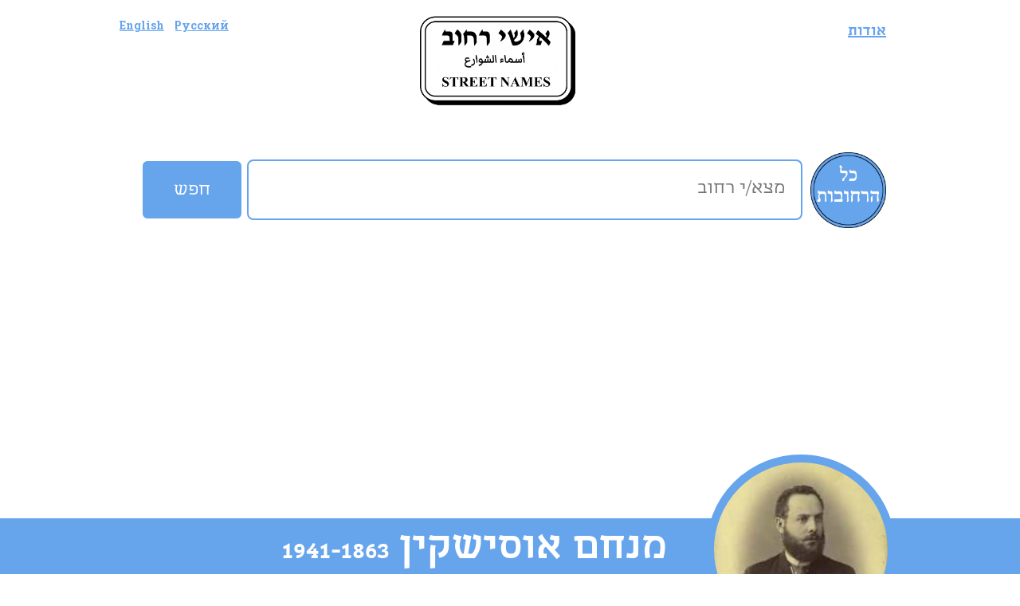

--- FILE ---
content_type: text/html; Charset=utf-8
request_url: https://www.tlvstreets.com/%D7%9E%D7%A0%D7%97%D7%9D-%D7%90%D7%95%D7%A1%D7%99%D7%A9%D7%A7%D7%99%D7%9F.html
body_size: 50632
content:
<!DOCTYPE html>
<html lang='he'>
<head>
<META charset="utf-8" />
<!--[if lt IE 9]>
<script src="http://html5shiv.googlecode.com/svn/trunk/html5.js"></script>
<![endif]-->
<script type="text/javascript" src="https://sfilev2.f-static.com/site/include/newfeel/website3/ManageByDrag/engine/jQuery/jquery-1.10.2.min.js"></script>
<link rel="stylesheet" href="https://sfilev2.f-static.com/site/include/newfeel/website3/ManageByDrag/engine/jQuery/animate.min.css?v=1007161732" media="all" type="text/css" />
<script type="text/javascript" src="https://sfilev2.f-static.com/site/include/newfeel/website3/ManageByDrag/engine/jQuery/run-min.js?v=1007161732"></script>
<!--[if lt IE 9]>
<link rel="stylesheet" href="https://sfilev2.f-static.com/includeNew/topMenuIECSSFix.css" media="all" type="text/css" />
<![endif]-->
<link href='//fonts.googleapis.com/css?family="Almoni Dl":400italic,700italic,400,700|"times New Roman":400italic,700italic,400,700|David Libre:400italic,700italic,400,700|Monospace:400italic,700italic,400,700|Roboto Slab:400italic,700italic,400,700|FreeSans:400italic,700italic,400,700|Roboto:400italic,700italic,400,700|-webkit-standard:400italic,700italic,400,700' rel='stylesheet' type='text/css'>
<link href='/include/fonts/almonidl.css' rel='stylesheet' type='text/css'>
<link href='/include/fonts/asimon.css' rel='stylesheet' type='text/css'>
<link href='/include/fonts/frankruehlhebrew.css' rel='stylesheet' type='text/css'>
<link rel='shortcut icon' href='https://sfilev2.f-static.com/image/users/339262/depart/favicon/icon/339262_0_954373.ico?v=1' type='image/x-icon'>
<style type='text/css'>
h1, h2, h3, h4, h5, h6 {
margin: 0px !important;
padding: 0px !important;
}
</style>


<!-- Global site tag (gtag.js) - Google Analytics -->
<script async src="https://www.googletagmanager.com/gtag/js?id=G-KKJX1XD6YE"></script>
<script>
  window.dataLayer = window.dataLayer || [];
  function gtag(){dataLayer.push(arguments);}
  gtag('js', new Date());

  gtag('config', 'G-KKJX1XD6YE');
</script><META name='keywords' CONTENT='מנחם אוסישקין,אוסישקין,דוד אוסישקין,אודסה,אודיסה,שמואל אוסישקין,בודנהיימר,יחיאל צ&#39;לנוב,צ&#39;לנוב,חובבי ציון,ליליינבלום,פינסקר,ועידת קטוביץ,'><link rel='canonical' href='https://www.tlvstreets.com/%D7%9E%D7%A0%D7%97%D7%9D%2D%D7%90%D7%95%D7%A1%D7%99%D7%A9%D7%A7%D7%99%D7%9F.html' /><title>אישי רחוב - מנחם אוסישקין</title><link rel="stylesheet" type="text/css" href="https://sfilev2.f-static.com/site/detail/include/websiteDefaultDesign.css?v=1007161732"/>
<link rel='stylesheet' href='https://sfilev2.f-static.com/image/users/339262/css/csshe_70909.css' type='text/css'>
<style>
table.bgcolorTable {
 width: 100% !important;
 display: table !important;
}
</style>
</head><body><div id='WebsiteDesign-MainDiv'>
<div id='WebsiteDesign-MainLayout'>
<div id='WebsiteDesign-MainLayoutBorder'>
<div id='WebsiteDesign-MainHeader'><header id='headerDetailHeaderMEM'><div id="headerDetailHeaderDragMEM" style="left: 0px; top: 0px; height: 296px; right: 0px; position: relative;" >











<input id="pagesEffectsData" type="hidden" value="5,200"><input id="mobileDevices" type="hidden" value="{&quot;mobileBOO&quot;:&quot;1&quot;,&quot;tabletBOO&quot;:&quot;undefined&quot;,&quot;mobilePhoneNumber&quot;:&quot;&quot;,&quot;cartButtonBOO&quot;:&quot;0&quot;,&quot;shareButtonsBOO&quot;:&quot;0&quot;,&quot;searchButtonNUM&quot;:&quot;0&quot;,&quot;iconColorTXT&quot;:&quot;black&quot;,&quot;spaceElemntsNUM&quot;:&quot;24&quot;,&quot;toolbarNUM&quot;:&quot;1&quot;}"><div id="dr4r3_image_1563215620636" class="tool_image" style="position: absolute; right: auto; left: 366.5px; top: 11px; outline: none; width: 211px; height: 126px;"><div id="content_dr4r3_image_1563215620636"><a href="/site/index.asp?depart_id=339262"><img src="https://sfilev2.f-static.com/image/users/339262/ftp/my_files/sop-resize-400-Street%20names%20logo.png?id=31170595&amp;sopC=1758806740022" alt="" style="width: 211px; height: 126px;" width="576" height="344" border="0"></a></div></div><div id="dr4r3_text_1738667151179" class="tool_text" style="position: absolute; right: auto; left: 0px; top: -20px; outline: none; height: auto; min-height: 0px; width: 56px; min-width: 0px;"><div id="content_dr4r3_text_1738667151179" style="overflow: hidden;">​
<div style="text-align: left;">&nbsp;</div>

<div><a href="http://www.en.tlvstreets.com/"><span style="font-size:16px;"><strong><span style="font-size:14px;"><span style="font-family:roboto slab,arial;">English</span></span></strong></span></a></div>
</div></div><div id="dr4r3_text_1738675453261" class="tool_text" style="position: absolute; right: auto; left: 70.4295px; top: -26px; outline: none; height: auto; min-height: 0px; width: 67px; min-width: 0px;"><div id="content_dr4r3_text_1738675453261" style="overflow: hidden;">​
<div style="text-align: left;">&nbsp;</div>

<div><a href="http://www.ru.tlvstreets.com/"><font face="roboto slab, arial"><span style="font-size: 14px;"><b>Русский</b></span></font></a></div>
</div></div><div id="dr4r3_image_1789816881217" class="tool_image" style="position: absolute; right: auto; left: 867px; top: 190.75px; outline: none; width: 95px; height: 95px;"><div id="content_dr4r3_image_1789816881217"><a href="/%D7%90%D7%99%D7%A9%D7%99%2D%D7%A8%D7%97%D7%95%D7%91%2D1.html"><img src="https://sfilev2.f-static.com/image/users/339262/ftp/my_files/Button-7.png?sopC=1758807411092" width="137" height="137" border="0" alt="" style="width: 95px; height: 95px;"></a></div></div><div id="dr4r3_websiteSearch_1789817690137" class="tool_websiteSearch" style="position: absolute; right: auto; left: 16.9844px; top: 199.5px; outline: none; width: 840px; height: 77.5px;"><div id="content_dr4r3_websiteSearch_1789817690137"><form name="form_dr4r3_websiteSearch_1541752785237" method="get" action="/site/detail/detail/searchMessage.asp"><label for="seaWord_dr4r3_websiteSearch_1541752785237" class="sop-screen-readers-only">   מצא/י רחוב</label><input type="text" id="seaWord_dr4r3_websiteSearch_1789817690137" name="seaWord" maxlength="50" class="searchInputCls" placeholder="   מצא/י רחוב" style="width: 697px; background-color: rgb(255, 255, 255); border-radius: 8px; border: 2px solid rgb(102, 164, 236); padding: 0px 2px; font-size: 24px; margin-top: 0px; margin-bottom: 0px; vertical-align: top; display: inline-block; box-sizing: border-box; height: 76.5px; color: rgb(0, 0, 0);"><input type="hidden" name="depart_id" value="339262"><a class="searchButtonCls" style="text-decoration: none; width: auto; background-color: rgb(102, 164, 236); font-size: 24px; border-radius: 8px; border: 2px solid rgb(255, 255, 255); padding: 0px 39px; color: rgb(255, 255, 255); margin: 0px 5px; vertical-align: top; display: inline-block; box-sizing: border-box; line-height: 76.5px; height: 76.5px;" href="javascript:this.form_dr4r3_websiteSearch_1541752785237.submit();">חפש</a></form></div></div><div id="dr4r3_text_1790342984662" class="tool_text" style="position: absolute; right: auto; left: 794px; top: 29.5px; outline: none; height: auto; min-height: 27px; width: 168px;"><div id="content_dr4r3_text_1790342984662"><a href="/%D7%90%D7%95%D7%93%D7%95%D7%AA.html"><strong>אודות</strong></a></div></div></div>
</header></div>
<table width='100%' cellspacing='0' cellpadding='0' border='0' class='bgcolorTable'><tr><td id='sideMenu_Right' valign='top' style='display:none;'></td><td id='centerWebsiteDiv' class='CenterTable' style='width: auto;' valign='top'><table width='100%' cellspacing='0' cellpadding='0' border='0'><tr><td><table width='100%' border='0' cellspacing='0' cellpadding='0'><tr><td valign='top'><table width='100%' border='0' cellspacing='0' cellpadding='0' id='tableColor'><tr><td valign='top'><table width='100%' border='0' cellpadding='0' cellspacing='0'><tr><td valign='top' width='100%'><div id='longMessageMEM'><div id="sortableLayoutDragDrop" class="sortableLayout" valign="top" style="position: relative; height: 34877px; top: 0px; right: 0px; left: 0px;"><input type="hidden" id="sopMbdVersion" value="4"><input type="hidden" id="sopRTLVersion" value="2"><div id="dr4r3_text_1465278703980" class="tool_text" style="position: absolute; right: auto; left: 780px; top: 8950.52px; outline: none; height: auto; min-height: 0px; width: 188px; min-width: 0px;"><div id="content_dr4r3_text_1465278703980">


</div></div><div id="dr4r3_boxshape_1562128407994" class="tool_boxshape WebsiteScreenWidth" style="position: absolute; right: auto; width: 100%; left: 0px; top: 31980px; outline: none; height: 2887px;"><div id="content_dr4r3_boxshape_1562128407994"><div class="resizeEle boxShape stripShapeFullScreen" style="height: 2885px; width: 1199px; border: 1px solid rgb(217, 217, 217); background-color: rgb(102, 164, 236); border-radius: 0px; background-image: none; box-shadow: none; position: absolute; left: -122.667px; right: auto;"></div></div><div id="dr4r3_text_1562128397865" class="tool_text" style="position: absolute; right: auto; left: -6.00851px; top: 44.1619px; outline: none; height: auto; min-height: 2740px; width: 980px; min-width: 0px;"><div id="content_dr4r3_text_1562128397865"><h5><span style="font-size:30px;"><span style="color:#FFFFFF;">ביבליוגרפיה:</span></span></h5>

<h3><br>
<span style="color:#FFFFFF;"><span style="font-family: Arial, Verdana, sans-serif; text-align: justify;"><span style="font-size:21px;">מחבר: יוסי גולדשטיין<br>
שם הספר: אוסישקין ביוגרפיה<br>
מקום ההוצאה: האוניברסיטה העברית – ירושלים<br>
שם ההוצאה: על שם י"ל מאגנס<br>
שנת ההוצאה: חלק א' תשנ"ט, חלק ב' תשס"א<br>
קיצור: גולדשטיין</span><br>
<br>
​</span><img alt="" src="https://sfilev2.f-static.com/image/users/339262/ftp/my_files/1-1.jpg" style="color: rgb(0, 0, 0); font-family: Arial, Verdana, sans-serif; font-size: 12px; text-align: justify; width: 200px; height: 315px; border: 0px solid black;"><img alt="" src="https://sfilev2.f-static.com/image/users/339262/ftp/my_files/222.jpg" style="color: rgb(0, 0, 0); font-family: Arial, Verdana, sans-serif; font-size: 12px; text-align: justify; width: 200px; height: 315px; border: 0px solid black;"><br style="color: rgb(0, 0, 0); font-family: Arial, Verdana, sans-serif; font-size: 12px; text-align: justify;">
<span style="font-family: Arial, Verdana, sans-serif; text-align: justify;">&nbsp;<br>
<span style="font-size:21px;">מחבר: שמואל אוסישקין<br>
שם הספר: אימא אודסה<br>
מקום ההוצאה: ירושלים<br>
שם ההוצאה: הספרייה הציונית על יד ההסתדרות הציונית העולמית<br>
שנת ההוצאה: תשמ"ד<br>
קיצור: אודסה<br>
&nbsp;<br>
מחבר: דוד אוסישקין<br>
שם הספר: על תולדות משפחתנו – משפחות אוסישקין, פלאיי, שינברג וסג"ל<br>
מקום ההוצאה: חולון<br>
שם ההוצאה: בהוצאת המחבר<br>
שנת ההוצאה: תשע"ב-2012<br>
קיצור: אוסישקין<br>
&nbsp;<br>
מחבר: גרשון גרא<br>
שם הספר: הנדיב הלא ידוע<br>
ההוצאה: מודן, הוצאה לאור<br>
קיצור: גרא<br>
&nbsp;<br>
מחבר/ים: יוסף שפירא<br>
שם הספר: הגות, הלכה וציונות: על עולמו הרוחני של הרב יצחק יעקב ריינס<br>
מקום ההוצאה: רעננה<br>
שם ההוצאה: הקיבוץ המאוחד<br>
שנת ההוצאה: 2002<br>
קיצור: שפירא<br>
<br>
מחבר/ים: חיים ויצמן<br>
שם הספר: מסה ומעש<br>
מקום ההוצאה: ירושלים<br>
שם ההוצאה: שוקן<br>
שנת ההוצאה: תשי"ב<br>
קיצור: ויצמן<br>
<br>
מחבר/ים: אלון טל<br>
שם הספר: הסביבה בישראל: משאבי טבע, משברים, מאבקים ומדיניות - מראשית הציונות ועד המאה ה-21<br>
מקום ההוצאה: רעננה<br>
שם ההוצאה: הקיבוץ המאוחד<br>
שנת ההוצאה: 2006<br>
קיצור: טל<br>
&nbsp;<br>
מחבר: אהוביה מלכין<br>
שם הספר: האקטיביסט – סיפור חייו של אליהו גולומב<br>
שם ההוצאה: ספריית אופקים – עם עובד<br>
שנת ההוצאה: 2007<br>
קיצור: מלכין<br>
&nbsp;<br>
מחבר/ים: שלמה כרמלי<br>
שם הספר: עם אחד ושפה אחת: תחיית הלשון העברית בראייה בין-תחומית - קורות ומקורות<br>
מקום ההוצאה: רעננה<br>
שם ההוצאה: ישראל. משרד הביטחון. ההוצאה לאור<br>
שנת ההוצאה: תשנ"ז, 1997<br>
קיצור: כרמלי<br>
&nbsp;<br>
מחבר/ים: שמואל אלמוג<br>
שם הספר: הנקודה היהודית<br>
מקום ההוצאה: רעננה<br>
שם ההוצאה: ספרית פועלים<br>
שנת ההוצאה: תשס"ב,2002<br>
קיצור: אלמוג</span><br>
&nbsp;<br>
&nbsp;<br>
<span style="font-size:21px;"><span style="font-size:30px;"><strong>הערות:</strong></span><br>
<br>
הערה מספר 1:&nbsp;</span></span><span style="font-size:21px;"><span style="font-family: Arial, Verdana, sans-serif; text-align: justify;">הקישור לסרטו של הבמאי יעקב בן דב -קטע החתונה של רחל אוסישקין ופריץ בודנהיימר בדקה 13.50: &nbsp;&nbsp;</span><span style="font-family: Arial, Verdana, sans-serif; text-align: justify;">https://www.youtube.com/watch?v=MW39l9LTOic</span><span style="font-family: Arial, Verdana, sans-serif; text-align: justify;">&nbsp;</span><br style="color: rgb(0, 0, 0); font-family: Arial, Verdana, sans-serif; font-size: 12px; text-align: justify;">
<br style="color: rgb(0, 0, 0); font-family: Arial, Verdana, sans-serif; font-size: 12px; text-align: justify;">
<span style="font-family: Arial, Verdana, sans-serif; text-align: justify;">הערה מספר 2: הבניין ברחוב אלנבי 7 בתל אביב, צילם ד"ר אבישי טייכר</span></span><br style="color: rgb(0, 0, 0); font-family: Arial, Verdana, sans-serif; font-size: 12px; text-align: justify;">
<img alt="" src="https://sfilev2.f-static.com/image/users/339262/ftp/my_files/%D7%91%D7%99%D7%AA%20%D7%90%D7%95%D7%A1%D7%99%D7%A9%D7%A7%D7%99%D7%9F%20%D7%91%D7%90%D7%9C%D7%A0%D7%91%D7%99%20%D7%AA%D7%9C%20%D7%90%D7%91%D7%99%D7%91%20%D7%A6%D7%99%D7%9C%D7%9D%20%D7%90%D7%91%D7%99%D7%A9%D7%99%20%D7%98%D7%99%D7%99%D7%9B%D7%A8.jpg" style="color: rgb(0, 0, 0); font-family: Arial, Verdana, sans-serif; font-size: 12px; text-align: justify; width: 200px; height: 150px; border: 0px solid black;"><br style="color: rgb(0, 0, 0); font-family: Arial, Verdana, sans-serif; font-size: 12px; text-align: justify;">
<br style="color: rgb(0, 0, 0); font-family: Arial, Verdana, sans-serif; font-size: 12px; text-align: justify;">
<span style="font-size:21px;"><span style="font-family: Arial, Verdana, sans-serif; text-align: justify;">הערה מספר 3: קישור לשירה של הזמרת טובה פירון "תכול המטפחת".&nbsp;</span><span style="font-family: Arial, Verdana, sans-serif; text-align: justify;">https://www.youtube.com/watch?v=Ol2hAENzwr0</span><br style="color: rgb(0, 0, 0); font-family: Arial, Verdana, sans-serif; font-size: 12px; text-align: justify;">
<br style="color: rgb(0, 0, 0); font-family: Arial, Verdana, sans-serif; font-size: 12px; text-align: justify;">
<br style="color: rgb(0, 0, 0); font-family: Arial, Verdana, sans-serif; font-size: 12px; text-align: justify;">
<span style="font-family: Arial, Verdana, sans-serif; text-align: justify;"><u><strong>לעיון נוסף:</strong></u></span><br style="color: rgb(0, 0, 0); font-family: Arial, Verdana, sans-serif; font-size: 12px; text-align: justify;">
<span style="font-family: Arial, Verdana, sans-serif; text-align: justify;">אוסישקין נואם בעברית מטעם הקרן הקיימת בסרט בסרט הסברה ליהדות ארצות הברית משנת 1938:&nbsp;</span><br style="color: rgb(0, 0, 0); font-family: Arial, Verdana, sans-serif; font-size: 12px; text-align: justify;">
<br style="color: rgb(0, 0, 0); font-family: Arial, Verdana, sans-serif; font-size: 12px; text-align: justify;">
<span style="font-family: Arial, Verdana, sans-serif; text-align: justify;">https://youtu.be/ILdYQEHyAKk?list=PL1D43130DCBE0C99C</span></span></span></h3>
</div></div></div><div id="dr4r3_map_1635185066868" class="tool_map WebsiteScreenWidth" style="position: absolute; right: auto; left: 0px; top: 9.9476e-13px; outline: none; width: 100%; height: 357px;"><div id="content_dr4r3_map_1635185066868"><iframe id="map_1635185066868" src="//www.enter-system.com/site/gadget/mapV1.asp?geocodeTXT=%D7%90%D7%95%D7%A1%D7%99%D7%A9%D7%A7%D7%99%D7%9F%2C%20%D7%AA%D7%9C%20%D7%90%D7%91%D7%99%D7%91%20%D7%99%D7%A4%D7%95&amp;zoomNUM=15&amp;languageTXT=iw" noresize="" scrolling="no" frameborder="0" marginheight="0" marginwidth="0" allowtransparency="true" width="400" height="400" title="אוסישקין, תל אביב יפו" style="width: 1201px; height: 356.989px; position: absolute; left: -122.667px; right: auto;" class="stripShapeFullScreen"></iframe></div></div><div id="dr4r3_boxshape_1562128023730" class="tool_boxshape WebsiteScreenWidth" style="position: absolute; right: auto; left: 0px; top: 354px; outline: none; width: 100%; height: 77px;"><div id="content_dr4r3_boxshape_1562128023730"><div class="resizeEle boxShape stripShapeFullScreen" style="height: 77px; width: 1201px; border: 0px solid rgb(85, 86, 94); border-radius: 0px; box-shadow: none; background-image: none; background-color: rgb(102, 164, 236); position: absolute; left: -122.667px; right: auto;"></div></div><div id="dr4r3_text_1562128023731" class="tool_text" style="position: absolute; right: auto; left: 56.5px; top: 8px; outline: none; height: auto; min-height: 69px; width: 672px; min-width: 0px;"><div id="content_dr4r3_text_1562128023731"><h2 class="buttonTool" data-globaldesignboo="false" style="color: rgb(255, 255, 255); line-height: 1.2; text-shadow: none; outline: none;"><font face="asimon, arial"><span style="font-size: 54px;">&nbsp; &nbsp;מנחם אוסישקין <span style="font-size:35px;">1941-1863</span></span></font></h2>
</div></div><div id="dr4r3_circleShape_1562128023732" class="tool_circleShape" style="position: absolute; right: auto; left: 735.75px; top: -80.5px; outline: none; width: 238px; height: 238px;"><div id="content_dr4r3_circleShape_1562128023732"><div class="resizeEle circleShape" style="height: 218px; width: 218px; border: 10px solid rgb(102, 164, 236); background-color: rgb(102, 164, 236); border-radius: 100%; background-image: url(&quot;https://sfilev2.f-static.com/image/users/339262/ftp/my_files/_200-On_the_History_of_Our_Family_Families_Us_Page_120.jpg&quot;); box-shadow: none; background-repeat: no-repeat; background-position: 50% 50%; background-size: cover; background-attachment: scroll;-pie-background:#66a4ec;behavior:url(/include/frameworks/PIE-2.0beta1/PIE.htc);-pie-background:#66a4ec;behavior:url(/include/frameworks/PIE-2.0beta1/PIE.htc);"></div></div></div></div><div id="dr4r3_text_1562128192788" class="tool_text" style="position: absolute; right: auto; left: 379px; top: 554px; outline: none; height: auto; min-height: 30779px; width: 595px; min-width: 0px;"><div id="content_dr4r3_text_1562128192788"><div style="text-align: justify;">
<h5 style="text-align: right;"><span style="font-size:30px;"><strong>הצאר הציוני</strong><br>
1863 – 1941</span></h5>
&nbsp;

<h3 style="text-align: center;"><img alt="" src="https://sfilev2.f-static.com/image/users/339262/ftp/my_files/daf729e45fe485091e2866f0cfa83605-2.jpg" style="width: 428px; height: 345px; border: 0px solid black; float: right;"></h3>
​

<div><br>
&nbsp;</div>

<h3><br>
<br>
<br>
<br>
<br>
<br>
<br>
<br>
<br>
<br>
<br>
<br>
<br>
&nbsp;</h3>

<p style="text-align: right;"><span style="font-size:21px;">חיים ויצמן כתב בספרו "מסה ומעש":<br>
"בשורה הראשונה של אלו שיישארו בזיכרונה של התנועה עמד מנחם מנדל אוסישקין, המנהיג המעשי של הציונות, הרוסית, כשם שאחד-העם היה מנהיגה הרוחני... אוסישקין היה אדם בעל מרץ רב, קשה-עורף גדול ובעל שכל ישר ומוצק. אפשר ששכלו הישר היה מוצק יתר על המידה.<br>
<br>
התנהגותו הזכירה תערובת של פחה תורכי וגנרל רוסי - אבל על כל חסרונותיו אלה כיסתה מסירותו לעניין. מסירות ללא דופי. לא היה לו בעולמו אלא דבר אחד: ציונות.<br>
<br>
חסרונותיו היו מעלותיו, שכן היה קיצוני בישרותו ובגילוי ליבו. חייו ואופיו עלו בקנה אחד: וכן גם מראהו – גולגלתו הייתה חזקה ומוצקה, והיה לך הרושם שהוא יכול לחתור בה בקיר של לבנים". (ויצמן עמ' 64-5).</span></p>

<table border="0" cellpadding="1" cellspacing="1" style="width:428px;">
	<tbody>
		<tr>
			<td>
			<h3 style="text-align: center;"><img alt="" src="https://sfilev2.f-static.com/image/users/339262/ftp/my_files/%D7%94%D7%90%D7%97%D7%95%D7%AA%20%D7%A8%D7%99%D7%99%D7%A9%D7%90-1.jpg" style="width:428px;height:703px;border:0px solid black;"></h3>
			</td>
		</tr>
		<tr>
			<td>
			<h4 style="text-align: center;"><span style="color:#66a4ec;">האחות ריישא אוסישקין</span></h4>
			</td>
		</tr>
	</tbody>
</table>

<h5 style="text-align: center;">&nbsp;</h5>

<h5><span style="font-size:30px;"><strong>ילדותו</strong></span></h5>
<span style="font-size:30px;"> </span>

<div><br>
<span style="font-size: 21px; text-align: right;">הילד אברהם מנחם מנדל נולד בשנת 1863 בעיירה קטנה ששכנה על גדות נהר הדנייפר שברוסיה הלבנה. לאביו היה ייחוס כלשהו לרבי שניאור זלמן מלאדי ממייסדי חסידות חב"ד, ואילו אמו השתייכה למשפחת ברלין ולרבה של ישיבת וולוז'ין - מעוזם של המתנגדים. הילד גדל אם כן במשפחה שידעה לשלב את שני הזרמים של היהדות החרדית.</span></div>

<p style="text-align: right;"><span style="font-size:21px;">שתי סבותיו היו נשות עסקים מצליחות שהצליחו לצבור רכוש והון, בעוד&nbsp;</span><span style="font-size: 21px;">הבעלים למדו בישיבה. על פי מסורת משפחתית הייתה זו סבתו שערבה אצל השלטונות לרבי שניאור זלמן מלאדי כאשר נאסר בעקבות הלשנה של המתנגדים, ואפשרה את שחרורו. הרב בירך אותה באריכות ימים והיא אכן נפטרה בגיל 103 כאשר נפלה במדרגות.</span></p>

<p style="text-align: right;"><span style="font-size:21px;">אביו עסק במסחרו ובילה את מרבית זמנו בבירה מוסקבה, ועל כן היה זה סבו "המתנגד" שהקפיד על חינוכו, ודרש ממנו לשקוד על לימודי הקודש שעות על גבי שעות. היום המאושר בחייו של הילד היה היום שבו האב העביר את משפחתו למוסקבה והוא השתחרר מרודנותו של הסב. במוסקבה הצליח לשכנע את הוריו לשלוח אותו לגימנסיה רוסית למורת רוחו של סבו האדוק.<br>
<br>
מנחם היה בנם השישי של בני הזוג שנולד לאחר פטירת ארבע מאחיותיו. רק האחות ריישה, אליה היה קשור במיוחד, נותרה בחיים, ועל כן גדלו שני הילדים באווירה של דאגנות ופינוק יתר.</span></p>

<table border="0" cellpadding="1" cellspacing="1" style="width:428px;">
	<tbody>
		<tr>
			<td>
			<h3 style="text-align: center;"><img alt="" src="https://sfilev2.f-static.com/image/users/339262/ftp/my_files/%D7%99%D7%97%D7%99%D7%90%D7%9C%20%D7%A6%D7%9C%D7%A0%D7%95%D7%91-2-1.jpg" style="width:428px;height:697px;border:0px solid black;"></h3>
			</td>
		</tr>
		<tr>
			<td>
			<h4 style="text-align: center;"><span style="color:#66a4ec;">ד"ר יחיאל צ'לנוב</span></h4>
			</td>
		</tr>
	</tbody>
</table>

<h4 style="text-align: center;">&nbsp;</h4>
&nbsp;

<h5><span style="font-size:30px;"><strong>חיבת ציון</strong></span></h5>

<p style="text-align: right;"><span style="font-size:21px;">הנער מנחם גילה, כרבים מבני דורו, נטייה למהפכנות ואביו שחשש מכך החליף את המורה הפרטי ללימודי ההלכה בבחור משכיל שהכיר לו את כתבי מאפו וההיסטוריון קלמן שולמן, לימד אותו דקדוק עברי וקרא עמו את "המליץ" ו"השחר". הרושם הנורא של פרעות 1881 שכנעו את הנער לנטוש את הרעיונות המהפכניים לטובת הלאומיות היהודית, והוא שב להניח תפילין כאקט סימבולי של השתייכות ליהדות.</span></p>

<p style="text-align: right;"><span style="font-size:21px;">חברו הטוב במוסקבה היה שכנו <a href="/%D7%99%D7%97%D7%99%D7%90%D7%9C%2D%D7%A6%2D%D7%9C%D7%A0%D7%95%D7%91.html"><strong>יחיאל צ'לנוב</strong></a>, נער עדין ומופנם שעדיין לא איבד את אמונתו במהפכה. הנערים התווכחו ביניהם מהי הדרך הנכונה לפתרון בעיית העם היהודי והושפעו ממאמרו של משה לייב לילינבלום שכתב בשנת 1881 מאמר שבו קבע כי האנטישמיות הרוסית היא כרונית, וכי על היהודים לשוב למולדתם העתיקה. באותה עת החלו להתארגן קבוצות שכינו עצמן "חובבי ציון". שני הגימנזיסטים הצטרפו לקבוצה שדנה בדרכים השונות הפתוחות בפני צעירים יהודים החולמים על שינוי במצבו העגום של העם. שניהם בחרו באופציה של שיבת ציון, ומנחם, אולי כדי לחמוק מהדאגה החונקת בביתו, שקע בפעילות בקבוצה.<br>
<br>
משנת 1882 מילאה השאיפה לעלות לארץ ישראל את עולמם, והם החלו להזניח את לימודיהם. להורי, הנערים שאף הם היו בקשרי חברות ביניהם, נודע במקרה על כוונותיהם. הם הזדעזעו והחלו בתהליך מתואם של הפרדה בין שני הצעירים. הנערים אמנם שבו ללמוד אך לא ויתרו על הפעילות. הם גייסו לקבוצתם 25 חברים חדשים ביניהם חיים חיסין מאנשי בילו על שמו נקרא רחוב על יד תאטרון הבימה, התאחדו עם קבוצת ביל"ו מחרקוב וכינו עצמם "ביל"ו מוסקבה".<br>
<br>
בכינוס שנערך בסודיות בשל חשש מהמשטרה, סיכמו הנערים כי מטרתם היא לעלות לארץ ישראל&nbsp;<span style="text-align: justify;">ולהקים שם מדינה. הוויכוח התנהל על אופי השלטון</span><span dir="LTR" style="text-align: justify;">;</span><span style="text-align: justify;">&nbsp;האם מונרכיה כהצעת אוסישקין וצ'לנוב או דמוקרטיה כהצעת חיסין? בהצבעה שנערכה זכתה האופציה הדמוקרטית של חיסין במרבית הקולות. ההחלטה המעשית שקיבלו הייתה כי יחלו באיסוף כספים כדי לממן נסיעת חלק מהחברים לארץ ישראל. צ'לנוב ואוסישקין ביקשו מהוריהם השתתפות בתשלום והם כמובן סרבו והציעו לממן את נסיעת כל ה-23 הנותרים. הפעם שני הנערים לא נכנעו ללחץ ההורים, השתתפו באיסוף הכספים ומנחם אף מכר את השעון שקיבל לבר המצווה שלו.</span></span></p>

<div style="text-align: right;">&nbsp;</div>

<p style="text-align: right;"><span style="font-size:21px;">"הכסף שנאסף הספיק להוצאות נסיעתם של שבעה חברים בלבד, שהצטרפו לעולים מקבוצת ביל"ו בחארקוב. בבחירות החשאיות שנערכו כדי לקבוע מי הם שבעת החברים שיעלו לארץ ישראל נכשלו הן מנחם אוסישקין והן יחיאל צ'לנוב, בהיותם 'המונרכיסטים', צעירים 'מפונקים', 'בני עשירים' וכו'. בזיכרונותיו כתב: 'צ'לנוב ואני יצאנו מאולם האסיפה שבורים ורצוצים, מלאי אכזבה וייאוש. אכן, נגזלה מאתנו האפשרות להגשים את שאיפתנו. ואילו בית ההורים בשמחה היה שרוי ובצהלה גלויה'. לדברי ההיסטוריון פישמן 'זאת הייתה הפעם הראשונה ויחידה שאוסישקין בכה'". (אוסישקין עמ' 31).</span></p>

<p style="text-align: right;"><span style="font-size:21px;">לאחר האכזבה חלה רגיעה מסוימת בלהט הציוני, ולשמחת הוריהם נרשמו שני החברים ללימודים גבוהים: צ'לנוב ללימודי רפואה ואוסישקין ללימודי הנדסה. צ'לנוב שקע בלימודיו ואילו אוסישקין חבר לסטודנט צעיר למשפטים בשם יעקב מזא"ה, על שמו קרוי רחוב במרכז תל אביב, ושניהם הקימו יחד קבוצה חדשה בשם "בני ציון" שחבריה נשבעו שלא לשכוח את ירושלים. בחופשת הקיץ הארוכה מלימודיהם שמעו כי הפרעות התחדשו, וצ'לנוב חזר הצטרף לאגודתם ומונה ליושב הראש שלה. בינתיים כינסו פינסקר ולילינבלום, מנהיגי 'חיבת ציון' מאודסה, בשנת 1884 את ועידת קטוביץ שהצליחה במשימתה לאחד את כל היוזמות של צעירים שביקשו לשוב לציון. איש העסקים וטייקון התה קלונימוס ויסוצקי שהשתתף כציר בוועידה, הקים במוסקבה סניף של "חובבי ציון", וביקש מצ'לנוב ואוסישקין להצטרף. צ'לנוב התנגד לאיחוד, אולי כי כיהן כנשיא המועדון, אך מנחם התחבר לויסוצקי ותמך באיחוד. צ'לנוב ואוסישקין כונו 'תאומי ציון' והנהיגו את הציונות הרוסית. היחסים שהחלו בחברות קרובה הפכו לעויינות קשה בין צ'לנוב בעל הקסם האישי והחביבות הטבעית, לאוסישקין התקיף ובעל הדימוי של 'שור זועם'.</span></p>

<table border="0" cellpadding="1" cellspacing="1" style="width:428px;">
	<tbody>
		<tr>
			<td>
			<h3 style="text-align: center;"><img alt="" src="https://sfilev2.f-static.com/image/users/339262/ftp/my_files/%D7%A2%D7%9D%20%D7%90%D7%97%D7%93%20%D7%94%D7%A2%D7%9D%20%D7%91%D7%9E%D7%A8%D7%A4%D7%A1%D7%AA%20%D7%91%D7%99%D7%AA%D7%95%20%D7%91%D7%A8%D7%97%D7%95%D7%91%20%D7%90%D7%9C%D7%A0%D7%91%D7%99%207%201925%20%D7%A6%D7%99%D7%99%D7%A8%20%D7%9C%D7%99%D7%90%D7%95%D7%A4%D7%95%D7%9C%D7%93%20%D7%A4%D7%99%D7%9C%D7%99%D7%9B%D7%95%D7%91%D7%A1%D7%A7%D7%99.jpg" style="width:428px;height:653px;border:0px solid black;"></h3>
			</td>
		</tr>
		<tr>
			<td>
			<h4 style="text-align: center;"><span style="color:#66a4ec;">אוסישקין ואחד העם על מרפסת הבית ברחוב<br>
			אלנבי 7 תל אביב 1925 צייר ליאופולד פיליכובסקי</span></h4>
			</td>
		</tr>
	</tbody>
</table>

<h5 style="text-align: center;">&nbsp;</h5>

<h5 style="text-align: right;"><span style="font-size:30px;"><strong>איש ציבור</strong></span></h5>
<span style="font-size:30px;"> </span>

<h3 style="text-align: right;">&nbsp;</h3>

<p style="text-align: right;"><span style="font-size:21px;">השנים הקרובות היו שנות שפל של הציונות כי המצב הכלכלי ברוסיה השתפר, אמריקה הייתה לאופציה מפתה, והגיעו ידיעות על משבר המושבות בארץ ישראל. אוסישקין לא נכנע להלך הרוח התבוסתני, וארגן מטיפים שהסתובבו בעיירות, דאג לגיוס תרומות ועידוד קבוצות של צעירים שביקשו לעלות ארצה.</span></p>

<p style="text-align: right;"><span style="font-size:21px;">הציונות ידעה מראשית ימיה מאבק בין החרדים לציבור המשכילי: עוד בימי "חיבת ציון" ניצבו אלו מול אלו נאורי אודסה בהנהגת לילינבלום ופינסקר מול חרדי ביאליסטוק בראשות הרב שמואל מוהליבר. כאשר פינסקר נבחר להנהגת התנועה הפטיר מוהליבר כי עדיף היה לבחור "יהודים כשרים". כאשר פינסקר נחלש בשל מחלת הלב שלו ודרש לבחור לו יורש החל קרב הירושה בין שני המחנות מחדש.<br>
<br>
מנחם אוסישקין שהחל משנת 1886 הייתה העסקנות עיקר חייו, היה לגורם<br>
משמעותי בקרב הירושה כנציגו של הדור הצעיר. הוא טיפח את הדימוי שלו כ"איש חזק"&nbsp;<strong>"והתפאר לפני סובביו שביתו נמצא בפינת רחוב 'הברזל' ורחוב 'קשיחות הדעת'". </strong>(גולדשטיין עמ' 133). למרות עקשנותו גילה גמישות וניסיון להשכין שלום בין הנצים בנושאי הדת, להבדיל ממרבית הצעירים המשכילים בימיו, הוא כיבד את הדת וראה בסממנים דתיים כשמירת כשרות והנחת תפילין - חלק מהחוויה הלאומית.</span></p>
<span style="font-size:21px;"> </span>

<p style="text-align: right;"><span style="font-size:21px;">אוסישקין לא נבהל מדתיותם של הרב מוהליבר ואנשי ביאליסטוק, ותמך בו. מוהליבר אכן נבחר וכתוצאה מכך הצטננו יחסיו עם לילינבלום.<br>
<br>
הגלגל התהפך שנית כאשר השלטונות הכירו לאחר מאמצים רבים - בחוקיות פעולתה של "חיבת ציון" שנרשמה כחוק עם ועד זמני שהיה מורכב כולו ממשכילי אודסה בראשות לילינבלום. מעמדו של אוסישקין שהיה מכתירו של הרב מוהליבר נחלש. כדי לשוב ולתפוס את מקומו בהנהגת התנועה - חבר אוסישקין לאשר גינזבורג שכונה 'אחד העם" ועמד בראש האופוזיציה שקמה להנהגה הוותיקה באודסה.<br>
<br>
מלבד המחלוקת בין חרדים למשכילים קרעה את התנועה הציונית מחלוקת נוספת על אופן הגשמת הציונות. "חיבת ציון" דגלה ב"<strong>ציונות המעשית</strong>" שדגלה בעליה והתיישבות ללא קשר למצב הפוליטי ולשאלה מי שולט בארץ ישראל. "<strong>הציונות</strong> <strong>המדינית</strong>" שהיא דרכו של הרצל שתחילתה בשנת 1986 עם פרסום ספרו "מדינת היהודים", זלזלה ב"ציונות המעשית" של חיבת ציון. אנשי "הציונות המדינית" לעגו לדרכה של חיבת ציון שעסקה לטענתם בקטנות, והאמינו כי יש לקבל צ'רטר מהמעצמות ורק לאחר הסדרת המעמד של המדינה היהודית יש להתחיל בעלייה ובהתיישבות בקנה מידה רציני. אחד העם ניסה ליצור מודל חדש של <strong>"ציונות רוחנית" </strong>שהיא בעלת אופי לאומי חילוני, שתראה בארץ ישראל "מרכז רוחני" הבנוי על התיישבות מצומצמת וייצוגית. כדי לקדם את רעיונותיו הקים מסדר חשאי, ארגון אחווה גברי וציוני בשם <strong>"בני משה"</strong> שהוקם במתכונת הדומה לארגון "הבונים החופשיים". הארגון הוקם בשנת 1889 בתאריך שעל פי המסורת היהודית הוא יום הולדתו ופטירתו של משה רבנו ועל כן נקרא על שמו. החברים הידועים בארגון היו יהודה מטמן-כהן שייסד לימים את הגימנסיה העברית הרצליה, הסופרים יהושע ברזילי ויהודה גור, מאיר דיזנגוף, הרופא הלל יפה, הסוחר יחזקאל דנין.<br>
<br>
מנחם אוסישקין לא סטה בכל עשרות שנות פעילותו הציבורית מדבקותו ב"ציונות המעשית" והקונספט של "ציונות רוחנית" היה זר להשקפת עולמו. לדעתו "לחיות רק ברוח ולבקש דופי בכל עבודה חומרית כבר הראתה עד כמה החלישה את חיבת ציון ובנותיה". (גולדשטיין עמ' 104).<br>
<br>
גם חילוניותם המוקצנת של "בני משה" הייתה זרה לרוחו. באותם ימים הלשינו החרדים לשלטונות העותומאניים על אליעזר בן יהודה, מחייה השפה העברית, שהוא מטיף למרד בעיתונו. בן יהודה נאסר והמחלוקת בין חרדים למשכילים גברה. אוסישקין לא הזדהה עם אף אחד משני הצדדים אך הפעיל קשרים בקושטא שהביאו לשחרורו של בן יהודה.</span></p>

<p style="text-align: right;"><span style="font-size:21px;">אוסישקין הצטרף ל"בני משה", למרות חילוקי הדעות האידאולוגיים, כדי לשמר את מעמדו הפוליטי שניזוק בשל תמיכתו ברב מוהליבר. הוא גם העריך מאוד את אישיותו של אחד העם, והם שמרו על קשרי חברות הדוקה כל ימי חייהם. אוסישקין גם אימץ את אמונתו של אחד העם בחשיבותם של החינוך והתרבות הלאומיים, וקידם בכל שנותיו הוצאות ספרים, עיתונים ובתי ספר שפעלו ברוח הציונות. פעילות אגודת "בני משה" נחלשה והיא התפרקה לאחר שמונה שנות פעולה בשנת 1897.<br>
<br>
קרב הירושה על ראשות תנועת "חיבת ציון", התחדש לאחר פטירתו של לייב פינסקר, ומנחם אוסישקין היה אחד מהמועמדים המובילים לתפקיד אך הוא לא נבחר. בכל עשרות שנות פעילותו הפוליטית של אוסישקין מנהיגותו הייתה בלתי מעורערת, אך בשל אופיו המיוחד וגישתו האופוזיציוניות הוא לא נבחר לתפקידי ההנהגה המרכזיים. הרצל שהגיח ממערב אירופה המתבוללת, דוד וולפסון החיוור, צ'לנוב חברו מנוער שידע להתחבב על כולם, <a href="/%D7%97%D7%99%D7%99%D7%9D%2D%D7%95%D7%99%D7%A6%D7%9E%D7%9F.html"><strong>חיים ויצמן </strong></a>שהחל את דרכו הפוליטית כמעריצו - כל אלו נבחרו לתפקידים הראשיים בעוד מנחם אוסישקין תמיד נותר במעמד "האיש החזק" - אך בשורה השנייה של ההנהגה.</span></p>

<div style="text-align: right;">
<table border="0" cellpadding="1" cellspacing="1" style="width:428px;">
	<tbody>
		<tr>
			<td>
			<h3 style="text-align: center;"><img alt="" src="https://sfilev2.f-static.com/image/users/339262/ftp/my_files/%D7%90%D7%A1%D7%AA%D7%A8%20%D7%90%D7%95%D7%A1%D7%99%D7%A9%D7%A7%D7%99%D7%9F-2.jpg" style="width:428px;height:428px;border:0px solid black;"></h3>
			</td>
		</tr>
		<tr>
			<td>
			<h4 style="text-align: center;"><span style="color:#66a4ec;">אסתר אוסישקין</span></h4>
			</td>
		</tr>
	</tbody>
</table>
</div>

<h5 style="text-align: center;">&nbsp;</h5>

<h5 style="text-align: right;"><span style="font-size:30px;"><strong>אסתר</strong></span></h5>
<span style="font-size:30px;"> </span>

<h3 style="text-align: right;">&nbsp;</h3>

<p style="text-align: right;"><span style="font-size:21px;">בין מנחם ואחותו ריישא התקיים קשר נפשי עמוק שנבע מאבלם של ההורים על מות ארבע בנותיהם הראשונות, ודאגנות היתר שבה גודלו. הוא שקע בדיכאון כאשר ריישא נישאה ועברה להתגורר בעיר אחרת, כי היא הייתה הנפש היחידה עמה חלק את מחשבותיו הכמוסות. לאחר כמה שנות נישואין ולידת ילד אחד חזרה ריישא לבית הוריה כשחלתה במחלה קשה. מנחם עזב את כל עיסוקיו והסתובב עמה בבירות אירופה בתורו אחר רופאים שימצאו לה מרפא. בסוף נואשו, חזרו לרוסיה וריישא נפטרה לאחר ייסורים קשים.</span></p>

<p style="text-align: right;"><span style="font-size:21px;">כשריישא נפטרה היה מנחם בן 27 ועדיין לא היה לו קשר רציני עם אישה. שדכנים שהתדפקו על דלת בית הוריו וניסו למצוא שידוך למהנדס הרווק והעשיר נדחו על ידו מחוסר עניין. לאחר תום ימי האבל, התעשת, חזר לפעילות פוליטית, החליט כי הוא רוצה לשאת אישה, ושיתף בהחלטתו את הוריו שהחלו בחיפושים אחר השידוך המושלם.<br>
<br>
חברו יהושע ברזילי, על שמו קרוי רחוב במרכז תל אביב, הציע לו לעלות ארצה ולנהל בה את פעילות חובבי ציון. במכתב תשובה שנשלח שלושה חודשים לפני שפגש את ארוסתו ענה לו כי הוריו לא יתמכו בו כלכלית אם יעלה ארצה, ומאחר שאינו רוצה להיות תלוי כלכלית בקופת "חובבי ציון" עליו למצוא "בת ישראל חובבת עמה" (אוסישקין עמ' 33) בעלת נדוניה נכבדה שתאפשר לו פעילות ציונית ללא תלות כלכלית.<br>
<br>
אביו מצא לו את הכלה האידאלית: אסתר פליי - אספיר סרגייבנה, והוא התאהב בה במבט ראשון. אביה היה איש עסקים עשיר שהסביר לאביו שאותו הכיר מעסקיהם המשותפים, שבשל התאלמנותו תירש בתו בעתיד את רכושו הרב.<br>
<br>
פרופ' יוסי גולדשטיין כותב בביוגרפיה שהקדיש לאוסישקין כי התאהבותם המהירה קשורה בנכונותו להתקשר ולהקים משפחה, אך גם: "בדמיון המפליא שבין אביה של אסתר לבין אוסישקין, ובין אסתר לרייזה אמו. עקשנותו של שמריהו (אבי אסתר), רצונו החזק ומנגד אי-יכולתו להתמיד בקשר עם זולתו, המחנק שהרגיש כאשר שהה יתר על המידה עם בני משפחתו, ועקב כך רצונו</span></p>
<span style="font-size:21px;"> </span>

<p style="text-align: right;"><span style="font-size:21px;">להתרחק מהבית לפרקי זמן ממושכים, היו תכונות משותפות לו ולאוסישקין. אין זה מפתיע איפה שאסתר נמשכה אליו. ייתכן גם שאוסישקין התאהב באסתר מאותה סיבה. היא הייתה דומה בתכונותיה באופן מפתיע, לאמו. צייתנותה וכניעותה מצד אחד, והיכולת לעשות בסופו של דבר מה שמתחשק לה ולהכריח את הסובבים אותה לפעול באותו אופן, היו תכונות משותפות לה ולרייזה". (גולדשטיין עמ' 62).<br>
<br>
לירח הדבש נסעו לארץ ישראל אך הסתירו את כוונתם מבני המשפחה שהיו מוחים על כוונתם לצאת ולטייל בארץ הנמצאת "ממזרח למין האנושי" כפי שכינוה המשכילים. בארץ פגש את אחד העם, יהושע ברזילי, טיומקין וחברו יעקב מזא"ה, שעל שם כולם נקראו רחובות. בעוד אוסישקין נמלא התלהבות מהפגישה עם "האם, האדמה העזובה והשכולה" (גולדשטיין עמ' 69) והתפעל מכל שנעשה בארץ, הילך אחד העם אבל וחפוי ראש, וביכה את כל שראו עיניו. בכל אשר הלך ראה גילה רק "עצב ויגון".<br>
<br>
בדרכו חזרה מירח הדבש בו העמיק הקשר הנפשי שלו לארץ, כתב: "קול צפירה. האנייה זזה... אני נוסע מארץ השמש ופרי עצי גן העדן, אל ארץ הקרח, השלג והקור". (גולדשטיין עמ' 71). אחד העם פרסם לאחר הביקור את מאמר הקטרוג "אמת מארץ ישראל".</span></p>

<p style="text-align: right;"><span style="font-size:21px;">מנחם אוסישקין עזב את מוסקבה בה נותרו הוריו ועבר לגור ביקטרינוסלב (כיום דניפרו) שבנובורוסיה, בה התגוררו אסתר ומשפחתה. בנם שמואל סיפר בזיכרונותיו על השפעתו של אביו על בני משפחת אשתו: "את המקום הראשון במשפחה המצומצמת תפס אבי. הרבה נאמר ונכתב על כוח רצונו ועל מלחמותיו והצלחותיו. אך נדמה לי, כי את הניצחון הגדול ביותר בחייו נחל על סביבתו ביקטרינוסלב. כאשר עבר לגור בקרב משפחתה מצא סביבה מתבוללת ורוח לאומית לא מצא כלל". (אודסה עמ' 19) לעגו לו כשקרא "המליץ" כשכולם קראו ברוסית, והלעג גבר כששמעו שהוא מניח תפילין כל יום. הניצחון שלו היה מלא: אמנם הם נשארו חילונים דוברי רוסית, אבל כל המשפחה הייתה לציונית. לסבו קראו 'מלך דניה' – על שם שליט שהצליח להושיב את צאצאיו על כיסאות מלוכה במדינות שונות מאחר שאוסישקין דאג לחתן את שתי גיסותיו, אחת עם ויקטור יעקובסון המורשה הציוני מסימפרופול והשנייה לצבי ברוק; המורשה הציוני בהומל. ביתם היה למרכז ציוני שהמה מבקרים מבוקר עד ערב. הסב שלא התלהב מהאורחים והיה קורא בקול רם שישמעו: "החביאי את כפיות הכסף, שוב באו האורחים שלכם". (אודסה עמ' 20).<br>
<br>
אסתר שהייתה אישה עצמאית, חיכתה עם לידת ילדיה עד לסיום לימודיה בבית הספר הגבוה לטכנאות. ראשונה נולדה הבת רחל, וכשנולד הבן ביקש האב לקרוא לו בשם עברי מפואר: זרובבל. המשפחה התנגדה לשם המוזר, והילד נקרא שמואל על שם הרב שמואל מוהליבר שבאותה עת מלאה שנה לפטירתו. שמואל כתב בזיכרונותיו כי לרב מוהליבר לא היה מזל רב עם מי שנשאו את שמו כי הוא היה חילוני וקיבוץ גן שמואל שנקרא על שמו שייך לתנועת "השומר הצעיר".</span><br>
<br>
<img alt="" src="https://sfilev2.f-static.com/image/users/339262/ftp/my_files/%D7%90%D7%A1%D7%AA%D7%A8%20%D7%90%D7%95%D7%A1%D7%99%D7%A9%D7%A7%D7%99%D7%9F%20%D7%99%D7%A7%D7%98%D7%A8%D7%99%D7%A0%D7%95%D7%A1%D7%9C%D7%91%201891.jpg" style="width:428px;height:744px;border:0px solid black;"><span style="font-size:21px;">​</span></p>

<h5 style="text-align: center;">&nbsp;</h5>

<h5 style="text-align: right;"><span style="font-size:30px;"><strong>הרצל </strong></span></h5>
<span style="font-size:30px;"> </span>

<h3 style="text-align: right;"><br>
<span style="font-weight: normal; font-size: 21px;">תנועת "חיבת ציון" התנוונה והתדרדרה לעיסוק בזוטות. היטיב לתאר זאת לייב&nbsp;</span><span style="font-weight: normal; font-size: 21px;">לילינבלום: </span><span dir="LTR" style="font-weight: normal; font-size: 21px;">"</span><span style="font-weight: normal; font-size: 21px;">כשהפרה מתה אנו עסוקים בקניית פרה חדשה, או תחליף לעז שהלכה לעולמה. וזוהי כל התנועה כולה". בשנת 1896 אפילו האופטימיות הסוחפת של אוסישקין לא סייעה, הוא ראה את הפעילות ב"חובבי ציון" ו"בבני משה" כחסרת תוחלת, והחל להתמקד בעסקיו.</span></h3>

<p style="text-align: right;"><span style="font-size:21px;">ואז, כשכמעט נואש מהפעילות הציונית, פנה אליו העיתונאי ד"ר נתן בירנבוים יו"ר אגודת "חובבי ציון" בווינה, וביקשו לדאוג לתרגום לרוסית של ספרון בשם "מדינת היהודים" שפרסם עיתונאי בשם תאודור הרצל. אוסישקין קרא את הספרון ומצא כי לא נאמר שם שום דבר חדש שלא נאמר קודם על ידי לילינבלום, פינסקר ומשה הס, וסירב לטפל בתרגום. כשנקלע לווינה, לחצו עליו חבריו ושכנעו אותו בקושי רב לפגוש את הרצל.<br>
<br>
בפגישה ביניהם הצליח הרצל להפוך את אוסישקין המנוסה והחשדן ל"חסיד שוטה". לבירנבוים אמר כי הוא נפעם, וכי פעולתו של הרצל תביא תועלת עצומה לתנועה: "אין ספק שבאישיותו המקסימה ימשוך אחריו את כל יהודי רוסיה, ואולי גם את יהודי המערב. הוא אף מצא בהרצל מעלות שבאופן פרדוקסלי נבעו ממגרעותיו. 'הוא אינו מכיר את העם היהודי, הוא אינו מכיר את ארץ ישראל, הוא אינו מכיר את הממשלה התורכית, ובזה כוחו'". (גולדשטיין עמ' 95). מאותו יום הפך אוסישקין למעין נציג לא רשמי של הרצל ברוסיה. חצי שנה אחרי פגישתם כתב לו הרצל כי הוא מתכוון לארגן קונגרס ואוסישקין ענה לו בהתרגשות כי יתמסר כולו להצלחת הכינוס.</span></p>
<span style="font-size:21px;"> </span>

<table border="0" cellpadding="1" cellspacing="1" style="width:428px;">
	<tbody>
		<tr>
			<td>
			<h3 style="text-align: center;"><img alt="" src="https://sfilev2.f-static.com/image/users/339262/ftp/my_files/%D7%A6%D7%99%D7%99%D7%A8%20%D7%A4%D7%95%D7%9F%20%D7%93%D7%A8%D7%9E%D7%95%D7%98%D7%94%201899.jpg" style="width:428px;height:611px;border:0px solid black;"></h3>
			</td>
		</tr>
		<tr>
			<td>
			<h4 style="text-align: center;"><span style="color:#66a4ec;">בנימין זאב הרצל</span></h4>
			</td>
		</tr>
	</tbody>
</table>

<h4 style="text-align: center;">&nbsp;</h4>

<h5 style="text-align: center;">&nbsp;</h5>

<h5 style="text-align: right;"><span style="font-size:30px;"><strong>הקונגרס הציוני הראשון</strong></span></h5>

<p style="text-align: right;"><span style="font-size:21px;">ראשי "חיבת ציון" התנגדו לתזה של הרצל, ואחד העם שכנע פעילים שלא להגיע לקונגרס. אוסישקין כינס חמישים פעילים לפני הקונגרס כדי לגבש את הדעות ולארגן את כוחה של היהדות הרוסית. בכינוס המקדים היה אוסישקין סנגור נלהב אך שאר הפעילים כברנשטיין-כהן ומאנדלשטאם גילו פסימיות וחוסר אמון בחוזה המדינה ובהגיגיו.</span></p>

<p style="text-align: right;"><span style="font-size:21px;">ב-29 לאוגוסט 1897 נפתחו באולם הקזינו של באזל דיוני הקונגרס הציוני הראשון, ועד עצם היום הזה לא ברור מה היה סוד קסמו של תאודור הרצל - אך כל אותם "חובבי ציון" מרירים וחסרי אהדה הפכו למעריציו המוקסמים. הרצל שביים את הטקס בקפדנות ביקש מהנוכחים להגיע בלבוש ייצוגי, נעמד על במה גבוה שהעצימה את קומתו. ערך שיחות ריכוך עם הפעילים, השרה אווירה פייסנית ונאחז בסיסמאות כלליות שינעמו לכולם. הוא הזמין עמיתים עיתונאים גם מחוץ לעולם היהודי כדי להגביר את הרושם כי קורה משהו כביר. ואכן באירוע מכונן שנמשך שלושה ימים ונאספו בו כ-200 יהודים שבעצם איש לא שלחם, נוצר אותו מעמד שקיבל משמעות היסטורית הרת גורל.<br>
<br>
ציוני רוסיה העריצו את הרצל: בביקורו בווילנה בשנת 1903 הותיר על הנוכחים רושם אדיר. אולי הטיב לתאר זאת קצין המשטרה ששמר על הסדר בתחנת הרכבת שפנה לחבריו היהודים ואמר: "אדוני הציונים, מה אתם רוצים? פלשתינה טרם ניתנה לכם, אבל מלך כבר יש לכם. באמת הוא מלך: כל קומתו הזקופה ומראהו, עיניו וזקנו אומרים כי שליט הוא על בני אדם, בלי הבדל מאיזה עם". (גרא עמ' 101). הרב ריינס, מנהיגו של הציבור הדתי לאומי, ראה בהרצל את "'מהותו של המלאך' שליח ההשגחה.... ובהתלהבותו הריהו מזמין את רוחו של רבי יהודה הלוי למעמד הקונגרס הציוני: 'מי ייתן ופקחת עיניך משורר אלוהי לראות את המראה הגדול הזה'". (שפירא עמ' 368-9).</span></p>

<table border="0" cellpadding="1" cellspacing="1" style="width:428px;">
	<tbody>
		<tr>
			<td>
			<h3 style="text-align: center;"><img alt="" src="https://sfilev2.f-static.com/image/users/339262/ftp/my_files/1891-2.jpg" style="width:428px;height:590px;border:0px solid black;"></h3>
			</td>
		</tr>
		<tr>
			<td>
			<h4 style="text-align: center;"><span style="color:#66a4ec;">מנחם אוסישקין</span></h4>
			</td>
		</tr>
	</tbody>
</table>

<h5 style="text-align: center;">&nbsp;</h5>

<h5 style="text-align: right;"><span style="font-size:30px;"><strong>המחלוקת בין הציונות המעשית למדינית</strong></span></h5>

<p style="text-align: right;"><span style="font-size:21px;">כבר בפגישה הראשונה שבה הפך אוסישקין למעריץ נלהב - נתגלו זרעי המחלוקת ביניהם. אוסישקין מיומו הראשון כנער ציוני האמין בעשייה שתתבטא בעליה, ברכישת קרקעות ובהתיישבות. הוא נואש מ"חובבי ציון" בשל רמת הביצוע העלובה. הרצל לעומתו קרא למתיישבים "מסתננים" ולא האמין בכל פעולת עלייה או התיישבות שתעשה לפני הסדרה של "המדינה" על ידי אומות העולם (הצ'רטר).&nbsp;<br>
<br>
כישלונה של 'חיבת ציון' הדהד דווקא כיוון שאירע בתקופה שבה המונים חיפשו פתרון: התיעוש המוגבר הביא להתעשרותם של מעטים, ולעוני של רבים, לאבטלה ולאנטישמיות גואה. דווקא היותו של הרצל מערבי חיזקה את הפסימיסטים שהפסיקו להאמין בהתערות בחברת הגויים. אם בארצות המערב הנאורות והמתקדמות לא הצליח צעיר מתוחכם כהרצל להתערות באמת בחברה אז איזה סיכוי יש להם ברוסיה המפגרת והאנטישמית?<br>
<br>
זלזולו של הרצל בעבודה המעשית של ההתיישבות, שליטתו המוחלטת בתנועה ואולי אף רגש של קנאה במי שעקף אותו בדרך אל ההנהגה, כל אלו גרמו לאוסישקין להפוך לגורם אופוזיציוני תקיף ומתריס.<br>
<br>
אוסישקין התקוטט עם הרצל על סעיף המאפשר לבנק "אוצר התיישבות היהודים" להשקיע כספים גם במקומות שאינם ארץ ישראל, ודרש לפתוח משרד בקושטא כדי לקדם את הציונות המעשית. כאשר כל הצעותיו נדחו קיים בשנת 1903 כינוס בזיכרון יעקב של "הכנסייה" – גוף ששאף שיהיה לגורם השלטוני בארץ ישראל, אקט שנתפרש על ידי תומכיו של הרצל כחתירה נגד מנהיגותו. הכינוס אמנם נכשל בעיקר בשל חוסר ההיענות של המנהיגות המקומית, אך תוצאת הלוואי של הייתה ייסוד באותו מעמד של הסתדרות המורים שהייתה לגורם חשוב ובעל השפעה.</span></p>
<span style="font-size:21px;"> </span>

<table border="0" cellpadding="1" cellspacing="1" style="width:428px;">
	<tbody>
		<tr>
			<td>
			<h3 style="text-align: center;"><img alt="" src="https://sfilev2.f-static.com/image/users/339262/ftp/my_files/8688390_8689116_rumble.jpg" style="width:428px;height:273px;border:0px solid black;"></h3>
			</td>
		</tr>
		<tr>
			<td>
			<h4 style="text-align: center;"><span style="color:#66a4ec;">אוסישקין חולה&nbsp;עם סוקולוב וויצמן.<br>
			הארכיון הציוני</span></h4>
			</td>
		</tr>
	</tbody>
</table>

<h5 style="text-align: center;">&nbsp;</h5>

<h5 style="text-align: right;"><span style="font-size:30px;"><strong>פרשת אוגנדה</strong></span></h5>

<p style="text-align: right;"><span style="font-size:21px;">אוסישקין ביקר בארץ ישראל בשנת 1903 בעת קיום הקונגרס השישי בו הועלתה פרשת אוגנדה. הוא סבר כי אין על סדר היום נושא המצדיק את נוכחותו, ועל כן הופתע וזעם כשנודע לו כי הוחלט על הקמת ועדה שתעסוק בנושא ההצעה הבריטית ליישב יהודים במזרח אפריקה באזור שנקרא בזמנו "אוגנדה", ועל שליחת משלחת לחקור את האזור. 295 צירים הצביעו בעד ההצעה, 178 נגדה ו-99 צירים נמנעו.</span></p>

<p style="text-align: right;"><span style="font-size:21px;">הצעה זו חשפה את עומק הפער בין ציוני רוסיה ומזרח אירופה לבין אלו של מערבה. אוסישקין התלונן על 'אופי מנהיגותו הדיקטטורית', של הרצל, על היותו 'הדן היחיד'" ועל נטייתו התרבותית: <strong>"לטענתו הוויכוח על 'תכנית אוגנדה' היא הוכחה נוספת להתייחסותו השלילית של הרצל ליהודי מזרח אירופה, שכן טוען אוסישקין, הרצל, כמו כל המשכילים ממערב אירופה וממרכזה זלזל תמיד ב'אוסט יודן'"</strong><span style="font-weight: normal;">. (גולדשטיין עמ' 178). <strong>לטענתו ציוני רוסיה מהווים את הרוב המוחלט בקרב הציונים, אך מנהיגי התנועה "המערביים" מזלזלים בהם.</strong></span></span></p>

<p style="text-align: right;"><span style="font-size:21px;">מרבית ציוני רוסיה התנגדו בתוקף ל"תכנית אוגנדה" שעמדה בניגוד מוחלט לאמונתם הדתית והלאומית, ולנאמנותם לארץ ישראל. אוסישקין ומרבית בני היהדות הרוסית התנגדו לפלירטוטים הטריטוריאליסטיים של הרצל. הוא חשד כל העת כי הרצל מחפש "פתרון" למצוקה היהודית גם מחוץ לגבולות ארץ ישראל. הלוא הרצל כתב כבר בספרו "מדינת היהודים" שארגנטינה עשויה להיות חלופה לארץ ישראל, תמך בחצי פה בתכניתו של דוד טריטש בקונגרס הציוני השלישי להתיישב בקפריסין, ניהל מו"מ עם הבריטים על התיישבות בחצי האי סיני. ועתה, לאחר קבלת ההצעה של "תכנית אוגנדה" נוכח כי החשד היה מוצדק.<br>
<br>
אוסישקין ארגן בנובמבר 1903 אסיפה של מורשי רוסיה לדון בצעדי המלחמה בתכנית "אוגנדה". רק שני מורשים תמכו בהרצל, צ'לנוב ו<a href="/%D7%99%D7%A6%D7%97%D7%A7%D7%9C%D7%99%D7%99%D7%91%D7%92%D7%95%D7%9C%D7%93%D7%91%D7%A8%D7%92.html"><strong>לייב גולדברג</strong></a> התנגדו אמנם ל"תכנית אוגנדה" אך דרשו התנהלות מתונה יותר, ושאר המורשים תמכו בדרכו של אוסישקין. הוא לא שעה לקריאות למתן את התנגדותו, והתקיף את הרצל במילים קשות: "את אוגנדה גרש נגרש... והעבודה התמידית בארץ ישראל תהיה במקומה". (גולדשטיין עמ' 170). הוא כתב לנאמנו חיים ויצמן: "<strong>החלטתי להיאבק, ולו גם יחיד, עד הסוף. או שאכריח את הרצל להסתלק מכל כוונות אנטי ציוניות, או שאכריח אותו ללכת או שאני אמות מיתה פוליטית. ינהגו נא כולם איש כרצונו. - אני אמלא את חובתי עד הסוף".</strong> (אוסישקין עמ' 39).<br>
<br>
הרצל שהיה דיפלומט מוכשר שכוחו ביכולתו להימנע מעימותים, חרג מהרגליו ותקף את אוסישקין תוך שהוא רומז כי מניעיו אינם כשרים וכל מהלכיו מכוונים להדיח אותו ולתפוס את מקומו. הרצל כתב לרב ריינס, מנהיג תנועת "המזרחי": "רובם הם שונאי הפרטיים". (גולדשטיין עמ' 178).<br>
<br>
הסכסוך העמיק ונוצרו שני מחנות: מצד אחד תומכיו של הרצל שכונו "מגיני ההסתדרות" ומצד שני הארגון שהוקם על ידי אוסישקין בשם: "ציוני ציון", ובתווך מנהיגים שניסו לפשר וללבן עם הרצל את הנושאים השנויים במחלוקת.<br>
<br>
אוסישקין הסלים את התקפותיו וכתב לוויצמן כי אם יובס אזי הדיקטטורה של</span></p>
<span style="font-size:21px;"> </span>

<p style="text-align: right;"><span style="font-size:21px;">הרצל מובטחת. הוא חש כי הרצל נכשל כי הכול כבר ידעו כי תכניתו המדינית לקבל צ'רטר מהסולטן נכשלה, ולעומת זאת מעמדו כאבי הציונות המעשית התחזק. אמנם היו קולות שקראו לסלק את אוסישקין מהתנועה הציונית, אך חיים ויצמן העריך כי בקונגרס הציוני הבא תגבר ידם של אומרי הלאו.<br>
<br>
בדצמבר 1903 הרצל החל נסוג מסיפור אוגנדה. ניסיון ההתנקשות בנורדאו על ידי אחד ממתנגדיה של "תכנית אוגנדה" שזעק "מוות לנורדאו האפריקני" זעזע את כולם. הוא ביקש לשלוח את המשלחת לאוגנדה רק כדי לשמור על כבודם של הבריטים, אך אוסישקין לא חדל מהתקפותיו והמשיך לדרוש את חיסול תכנית אוגנדה והתפטרותו של הרצל אם לא יתנער ממנה באופן מפורש. "לא נפל עלי לבי מכל המחאות, הנאצות והזלזולים והנני איתן כמאז". (גולדשטיין עמ' 181). הוא נפגע דווקא מביקורת שהוטחה בו בארץ ישראל, וחש נבגד על ידי אלו שלמענם נלחם כל חייו.</span></p>

<table border="0" cellpadding="1" cellspacing="1" style="width:428px;">
	<tbody>
		<tr>
			<td>
			<h3 style="text-align: center;"><img alt="" src="https://sfilev2.f-static.com/image/users/339262/ftp/my_files/tmp393126986970562560.jpg" style="width:428px;height:590px;border:0px solid black;"></h3>
			</td>
		</tr>
		<tr>
			<td>
			<h4 style="text-align: center;"><span style="color:#66a4ec;">בנימין זאב הרצל</span></h4>
			</td>
		</tr>
	</tbody>
</table>

<p style="text-align: right;"><span style="font-size:21px;">במכתב ליהושע ברזילי כתב: "אנחנו צריכים לעמוד על נפשותינו בכל תוקף בעת צרה כזאת, לעמוד נגד הטריטוריאליזם ההולך ומתגבר.... אך בריאותי על ידי מלחמתי הולכת ומתרופפת - מה אוכל עשות? אם הנני רואה מעשה ידינו הולך וטובע על ידי אנשים שונים, על ידי אחיך ורעיך מקודם מבית ומחוץ, איך זה אוכל להישאר בריא וחזק?". (אוסישקין עמ' 39).<br>
<br>
בכינוס הכנה לקונגרס השביעי הרצל הציע פיוס וחזר על מחויבותו לארץ ישראל. אוסישקין ניצח בקרב על תכנית אוגנדה אך הפסיד את מעמדו כמנהיג בכיר, וחש כי הרצל ניצח אותו. ד"ר יחיאל צ'לנוב, חברו נעוריו ויריבו בהווה, שנלחם בתכנית אוגנדה במתינות, התחזק על חשבונו. הוא חש מובס וחולה אך גם הרצל הותש מהוויכוחים הקשים, ומחלת הלב שלו החמירה.<br>
<br>
<a href="/%D7%99%D7%A6%D7%97%D7%A7%D7%9C%D7%99%D7%99%D7%91%D7%92%D7%95%D7%9C%D7%93%D7%91%D7%A8%D7%92.html"><strong>יצחק לייב גולדברג</strong></a>, אחד הפעילים המרכזיים שהתנגד ל"תכנית אוגנדה", אך תמך במנהיגותו של תאודור הרצל, כאב את המתקפות שספג. אחד מהפעילים ביקר אותו בביתו כתב בזיכרונותיו על דבריו של גולדברג: "'<strong>היודע אתה, הדוקטור הרצל חולה קשה במחלת לב'. פניו הביעו יגון וצער עמוק וקולו היה חנוק מדמעות עצורות, ולאחר רגעים מספר הוסיף ואמר: 'ציוני ציון' שלכם ביחד עם מנחם אוסישקין כרסמו את ליבו החלש ושבור מצרת ישראל'. ובהפסיקו את דבריו יצא את החדר"</strong>. (גרא עמ' 105).<br>
<br>
<strong>ביום 3 ביולי 1904 נפטר בנימין זאב הרצל והוא בן 44 שנים בלבד.</strong><br>
<br>
בקונגרס השביעי שנערך שנה לאחר מותו של הרצל נבחר דוד וולפסון</span></p>
<span style="font-size:21px;"> </span>

<p style="text-align: right;"><span style="font-size:21px;">כחלק מהנהגה קולקטיבית והטריטוריאליזם נוצח.<br>
ישראל זנגוויל, מנהיג הטריטוריאליסטים, תקף את אוסישקין בנאום הפרידה שלו: "שתי ההנחות של 'הפרוגרמה שלנו' הן, שלגנרל אוסישקין יש צבא גדול של אוסישקינים, ושהסולטאן התורכי הוא שוטה". (גולדשטיין עמ' 199).<br>
<br>
ולסיום הפרשה - הרהור של כפירה באתוס הציוני המעצים את הקרב ב"תכנית אוגנדה": האם בראייה לאחור, לא היה היגיון בניסיונות הטריטוריאליסטיים למצוא לעם היהודי "מקלט לילה"? ואולי הרצל, זנגוויל ותומכיהם שחשו את האסון המשמש ובא, 28 שנים לפני עליית היטלר לשלטון ו-36 שנים לפני ועידת ואנזה ותחילתו של 'הפתרון הסופי', צדקו מול אטימותם של מתנגדיהם?<br>
<br>
אוסישקין ניצח אך אבוי לניצחון: בעת נאומו אירעו התפרצויות זעם והפרעות, ואף הוגשה תלונה למשטרה בגין איומים על חייו. "נואמים רבים האשימו אותו ביצירת פילוג בתנועה, ובעקיפין תלו בו את כל בעיותיה של הציונות, עד כדי האשמתו במותו של הרצל". (גולדשטיין עמ' 199). אפילו פעילי "ציוני ציון", למעט מספר מקורבים, לא טרחו להגן עליו. במכתב לוויצמן קונן כי צ'לנוב היה לאויבו הגדול ביותר והדיחו מראשות התנועה ברוסיה.</span></p>

<table border="0" cellpadding="1" cellspacing="1" style="width:428px;">
	<tbody>
		<tr>
			<td>
			<h3 style="text-align: center;"><img alt="" src="https://sfilev2.f-static.com/image/users/339262/ftp/my_files/%D7%99%D7%A9%D7%A8%D7%90%D7%9C%20%D7%96%D7%A0%D7%92%D7%95%D7%95%D7%99%D7%9C-1.jpg" style="width:428px;height:327px;border:0px solid black;"></h3>
			</td>
		</tr>
		<tr>
			<td>
			<h4 style="text-align: center;">ישראל זנגוויל - מראשי הטריטוריאליסטים</h4>
			</td>
		</tr>
	</tbody>
</table>

<p style="text-align: right;"><br>
<span style="font-size:30px;"><strong style="color: rgb(102, 164, 236); font-size: 30px; text-align: center;">בראש הוועד האודסאי</strong></span></p>
<span style="font-size:30px;"> </span>

<p style="text-align: right;"><span style="font-size:21px;">אוסישקין הבין כי הובס, מעמדו בהסתדרות הציונית היה בשפל, יריבו צ'לנוב ניצח ותומכי "הציונות המדינית" בראשות דוד וולפסון נתנו את הטון למרות פטירתו של הרצל.<br>
<br>
מאוכזב ומותש נענה בשנת 1906 להפתעת מקורביו, להזמנת ה"וועד האודסאי" לעמוד בראשו. לפני 14 שנים שאף להחליף את פינסקר ובראשות הוועד אך נכשל ובינתיים הוועד דעך והיה לגוף חלש וחסר השפעה.<br>
<br>
אוסישקין האמין כי יוכל להפיח חיים בגוף המנומנם ולהפכו למנוף לקידום ההתיישבות בארץ ולאלטרנטיבה להסתדרות הציונית. הוא ביקש להוכיח כי הוא עוסק במעשה בניגוד ל"מדיניים" שהשתלטו על ההסתדרות הציונות העסוקים בשיחות דיפלומטיות עקרות. ואכן בזכות המרץ והאמביציה הוא הצליח להעלות בצורה משמעותית את סכומי התרומות,. ונוצרה תחושה כי הוועד האודסאי היה למוקד של פעילות נמרצת. אוסישקין מינה את מקורבו מנחם שינקין למנהלה של מעין "לשכת מודיעין" ביפו, שקיבלה את פני העולים וניסתה להקל על קליטתם.<br>
<br>
הידידות בין שני חברי הילדות, ”תאומי ציון" – אוסישקין וצ'לנוב הייתה לעויינות קשה, וכשצ'לנוב עצר באודסה בדרכו לארץ ישראל, הם נפגשו לפגישה קצרה מאוד, בה שוחחו "אודות הים, האוויר וכד'". (גולדשטיין עמ' 220). אוסישקין הבין כי אם יסתכסך עם דוד וולפסון שהצליח להשתלט על התנועה הציונית, הוא ידחוף אותו לברית עם צ'לנוב. לפיכך ניסה לשמור עמו על יחסי עבודה טובים והפסיק לתקוף אותו.<br>
<br>
להחלטתו המפתיעה לעמוד בראש הוועד האודסאי הייתה סיבה נוספת והיא שהעיר יקטרינוסלב הפכה פרובינציאלית בעיניו, ואילו אודסה הייתה למרכז רוחני תוסס.</span></p>

<table border="0" cellpadding="1" cellspacing="1" style="width:428px;">
	<tbody>
		<tr>
			<td>
			<h3 style="text-align: center;"><img alt="" src="https://sfilev2.f-static.com/image/users/339262/ftp/my_files/%D7%90%D7%95%D7%93%D7%A1%D7%94%201906%20%D7%A1%D7%95%D7%A4%D7%A8%D7%99%D7%9D%20%D7%91%D7%94%D7%9D%20%D7%91%D7%99%D7%90%D7%9C%D7%99%D7%A7%20%D7%9C%D7%99%D7%9C%D7%99%D7%A0%D7%91%D7%9C%D7%95%D7%9D%20%D7%A7%D7%9C%D7%95%D7%96%D7%A0%D7%A8%20%D7%90%D7%97%D7%93%20%D7%94%D7%9D%20%D7%9E%D7%A0%D7%93%D7%9C%D7%99%20%D7%9E%D7%95%D7%9B%D7%A8%20%D7%A1%D7%A4%D7%A8%D7%99%D7%9D%20%D7%95%D7%9C%D7%95%D7%99%D7%A0%D7%A1%D7%A7%D7%99.jpg" style="width:428px;height:267px;border:0px solid black;"></h3>
			</td>
		</tr>
		<tr>
			<td>
			<h4 style="text-align: center;"><span style="color:#66a4ec;">מפגש סופרים באודסה בשנת 1906.<br>
			אחד העם, לוינסקי, ליליינבלום, קלוזנר,<br>
			ביאליק, רבניצקי ורב צעיר.</span></h4>
			</td>
		</tr>
	</tbody>
</table>

<h4 style="text-align: right;">&nbsp;</h4>
&nbsp;

<h5 style="text-align: right;"><span style="font-size:30px;"><strong>אודסה</strong></span>&nbsp;</h5>

<p style="text-align: right;"><span style="font-size:21px;">עיר הנמל הדרומית נבנתה על ידי גולי המהפכה הצרפתית, ואוכלסה על ידי ערב רב של עמים בהם רוסים, ארמנים, יוונים, גרוזינים, אפילו סינים ויהודים רבים. קהילות ורשה, וילנה ואודסה היו שלושת הקהילות הגדולות בתחומי רוסיה של אותם ימים. יהודייה שכמעט שלא סבלו מאפליה בהשוואה למצב בתחום המושב, אהבו את עירם וקראו לה "אודסה מאמא"<br>
<br>
הקהילה התאפיינה בפתיחות, השכלה, ונטייה פחותה לאורח חיים דתי: אנשי תחום המושב החרדים נהגו לומר כי: "חמישים מיל מסביב לאודסה משתרע הגיהינום".<br>
<br>
בעוד חלקם של החרדים היה מינורי, נחלק הציבור המשכילי בין המתבוללים לציונים. אודסה חוותה פריחה אדירה של תרבות יהודית משכילית, שיבה אל הלאומיות והחייאת השפה העברית. לא פלא שתנועת "חיבת ציון" החלה באודסה שהיוותה מעין שער לציון ומהנמל שלה יצאו הספינות שהביאו לארץ ישראל את עולי העלייה הראשונה והעלייה השנייה.</span></p>

<p style="text-align: right;"><span style="font-size:21px;">באודסה פרסם פינסקר בשנת 1882 את ספרו המכונן "האוטואמנציפציה", אחד העם. הפיץ את תורת הלאומיות החדשה והציונות הרוחנית, ובה נתגלה לראשונה חיים נחמן ביאליק שהקים עם רבניצקי את הוצאת הספרים 'מוריה'. יצחק באבל כתב על העולם התחתון היהודי וזאב ז'בוטינסקי כתב את ספרו "חמשתם" על יהודי אודסה.</span></p>

<p style="text-align: right;"><span style="font-size:21px;">"<strong>כאשר אני שומע את התלונות המרובות על תל-אביב מפי תושבי מקומות אחרים,</strong></span></p>

<p>&nbsp;</p>

<p style="text-align: right;"><span style="font-size:21px;"><strong>ואת טענותיהם נגד העיר וצורת חייה, אני נזכר בטענות ששמעתי לפני חצי יובל שנים נגד אודסה... הייתה זו עיר חדשה ללא היסטוריה ומסורת משלה, שאוכלוסייתה כוללת בני ארצות ועדות שונות המדברים בכל שפות תבל. זאת ועוד, היא שוכנת בדרום שבו הקיץ חם, וחלק גדול מהחיים מתנהל ברחוב... השמש הלוהטת, הצבעים החזקים, הרעשנות וההתפארות שנשמעה לא אחת מפי תושבי העיר הביאו להאשמתה בבלוף, והאפילו על העובדה כי מאחורי חזית חיצונית זו רחשה אוכלוסייה של עיר מסחר תוססת ויוצרת, שהודות לכשרון תושביה ומרצם נהפכה תוך זמן קצר מערבה שוממה לאחת הגדולות... ואשר לחוסנה המוסרי המפוקפק ולמעשי הפשע שהתרחשו בה, אין להכחיש כי העיר לא תמיד הצטיינה בחיי המוסר שלה</strong>". (אודסה עמ' 32-49).</span></p>

<p style="text-align: right;"><span style="font-size:21px;">הארכיאולוג פרופ' דוד אוסישקין, נכדו, מספר ימיו של סבו באודסה: "מנחם אוסישקין היה מקורב לראשי הציבור היהודי, הלאומי והציוני. הוא היה יוצא ובא אצלם והם היו מבקרים בביתו. ונזכיר במיוחד את משה לייב לילינבלום, המנהיג הישיש של 'חובבי ציון', ואת זאב ז'בוטינסקי, חיים נחמן ביאליק ו<a href="/%D7%99%D7%95%D7%A1%D7%A3%D7%A7%D7%9C%D7%95%D7%96%D7%A0%D7%A8.html"><strong>יוסף קלוזנר</strong></a>.<strong> בספרו 'סיפור על אהבה וחושך' מספר עמוס עוז על ביתם של סבא אלכסנדר וסבתא שלומית באודסה, שהיה למעין 'סלון ספרותי'. בין המבקרים הוא מזכיר את ביאליק, שאול טשרניחובסקי, יוסף קלוזנר ושמריהו לוין. גם מנחם אוסישקין היה מבאי הבית: מנחם אוסישקין, הדור, מצוחצח, נפוח חזה כמו ראם ועב קול כמו שר־פלך רוסי, מתגעש כסמובר רותח, הוא היה מטיל על הכול דממה בכניסתו, כל הנאספים היו משתתקים ביראת כבוד, מישהו היה קופץ מיד ממקומו, מזדרז לפנות לו מקום. אוסישקין היה חוצה את החדר בצעדי גנרל, מתיישב לו בהרחבה, בפישוק רגליו הגדולות, מקיש במקלו ברצפה שתי פעמים, ובכך - מואיל להתיר לשיחות הסלון שתתחדשנה"</strong>. (אוסישקין עמ' 41).</span></p>

<table border="0" cellpadding="1" cellspacing="1" style="width:428px;">
	<tbody>
		<tr>
			<td>
			<h3 style="text-align: center;"><img alt="" src="https://sfilev2.f-static.com/image/users/339262/ftp/my_files/On_the_History_of_Our_Family_Families_Us_Page_142.jpg" style="width:428px;height:280px;border:0px solid black;"></h3>
			</td>
		</tr>
		<tr>
			<td>
			<h4 style="text-align: center;"><span style="color:#66a4ec;">מנחם אוסישקין עם בנו שמואל,<br>
			חותנו ושני גיסיו שכיהנו כמורשים ציוניים</span></h4>
			</td>
		</tr>
	</tbody>
</table>

<h3 style="text-align: center;">&nbsp;&nbsp;</h3>

<p style="text-align: right;"><span style="font-size:21px;">פרופ' גולדשטיין תוהה בספרו על פשר הקשר ההדוק בין אוסישקין, איש המעש לבין חבורת האינטלקטואלים של אודסה. אותו אוסישקין שאמר "מעולם שנאתי את הפראזה הריקה, את הדיבור שאין לאחריו כלום". (גולדשטיין עמ' 224). ביאליק, שהיה חברו הטוב, אמר עליו כי "הוא אינו אדם גדול, אבל גברא רבא". (קלוזנר עמ"108),</span></p>
<span style="font-size:21px;"> </span>

<p style="text-align: right;"><br>
<span style="font-size:21px;">לדעת פרופ' גולדשטיין סוד קשריו של אוסישקין עם האינטלקטואלים הוא בכך שהוא הפנים את המסר של אחד העם על החשיבות של תחיית השפה והתרבות הלאומית. אוסישקין הקדיש תקציבים וזמן לפיתוח כל תחומי התרבות, העיתונות, ההוצאה לאור והחינוך כחלק מעבודתו הציונית.<br>
<br>
פרופ' אלון טל, נותן לקשר הסבר נוסף: <strong>"בתור אדם מבריק, שרבים חשבוהו ליצירתי, שיחק אוסישקין את הדימוי הלא אינטלקטואלי שלו... כשחברו ביאליק שאל אותו איך הוא יכול להמשיך לחזור על אותה מנטרה משך שנים בלי לאבד מהתלהבותו, הייתה תשובתו של אוסישקין טיפוסית לו - בומבסטית וכנה בה במידה: 'אם משוררים ממשיכים לכתוב על אהבה, למה אתה מופתע שאנשים פשוטים תמיד חוזרים על אותו תפקיד, אותו שיר, שיר אהבתם: אהבת המולדת, אהבת האדמה, אהבת החירות והגאולה'"</strong>. (אלון טל עמ' 102).<br>
<br>
אחד מסימני הזהות הלאומית של המשכילים התבטאה בלימוד ושימוש בשפה העברית. פרופ' יוסף קלוזנר שהיה מקורב במיוחד לאוסישקין סיפר על עימות בינו לבין הבונדיסטים – חסידי היידיש:</span></p>
<span style="font-size:21px;"> </span>

<table border="0" cellpadding="1" cellspacing="1" style="width:428px;">
	<tbody>
		<tr>
			<td>
			<h3 style="text-align: center;"><img alt="" src="https://sfilev2.f-static.com/image/users/339262/ftp/my_files/%D7%A2%D7%9D%20%D7%A0%D7%97%D7%9E%D7%9F%20%D7%91%D7%99%D7%90%D7%9C%D7%99%D7%A7%20%D7%95%D7%A9%D7%9E%D7%A8%D7%99%D7%94%D7%95%20%D7%9C%D7%95%D7%99%D7%9F.jpg" style="width:428px;height:605px;border:0px solid black;"></h3>
			</td>
		</tr>
		<tr>
			<td>
			<h4 style="text-align: center;"><span style="color:#66a4ec;">עם נחמן ביאליק ושמריהו לוין</span></h4>
			</td>
		</tr>
	</tbody>
</table>

<h4 style="text-align: center;">&nbsp;</h4>

<p style="text-align: right;"><span style="font-size:21px;">"על קנאותו של מנחם אוסישקין למעמדה של השפה העברית יעיד הסיפור הבא. טרם שהשתלטו הסובייטים על אוקראינה... התכנס הקונגרס של יהודי אוקראינה בקייב בשנת 1918. אוסישקין נבחר בו ליושב ראש והוא צריך לנאום את נאום הפתיחה. הוא יודע, שתהא התנגדות עצומה לנאום פתיחה בעברית, שהרי זו תהא הכרה של עקיפים, שהלשון העברית היא היא הלשון הלאומית של עם ישראל.... הוא פותח בעברית - אבל אך הוציא את שתי המלות העבריות הראשונות מפיו - ומאות פיות של אידישיסטים התחילו צועקים 'אידיש!', 'אידיש'! <strong>אוסישקין שותק - ולאחר שנלאו הצעקנים לצעוק הוא חוזר ופותח בעברית. הצעקות מתחדשות ביתר עוז - והאולם הגדול נהפך לחרדת אלוהים. אוסישקין ממתין שוב, מצפה להרגעה - ופותח שוב בעברית - ושוב צעקות וחירופים וגידופים, ואפילו איומים להוריד את אוסישקין מעל הבמה. גלים ונחשולים של מאות בני־אדם רועשים וגועשים כגלי הים בשעת סערה... אוסישקין אינו נבהל ואינו זע וכעמוד ברזל הוא עומד על מקומו ואינו נכנע. וכך נמשך הדבר שלש שעות רצופות - שלש שעות של צריחות וצוויחות, התגעשות והרמת אגרופים... לבסוף ניצח אוסישקין: הוא נאם את נאום הפתיחה בעברית דווקא". </strong>(אוסישקין עמ' 41).<br>
<br>
בימי מלחמת השפות נקט עמדה חד משמעית ביחס ליידיש ותקף את כל מי שגילה סלחנות לשימוש בשפת היידיש:<br>
"אין עם חי ובריא, החי בארצו, שלא תהיה לו שפה חיה במלא מובן המלה ושתהיינה לו שתי שפות. ובשביל כך נחוצה תחיה שלמה של השפה העברית בא"י - זה הטרקלין שאנחנו בונים; וגם בארצות הגלות, אלה הפרוזדורים הרבים, ששמה צריכים אנו להכין ולהכשיר את עצמנו גם בשפתנו טרם שנכנס לטרקלין. ובשביל זה הטלנו עלינו לא רק עבודה בעד העברית, כי אם גם מלחמה נמרצה עם אלה השפות, המתחרות עם שפתנו אנו. וכל האידיאולוגיה של שפה זרה בתור שפה לאומית - זאת היא זנות רוחנית - והיה מחנך קודש". (כרמלי עמ' 29).</span><br>
<br>
<img alt="" src="https://sfilev2.f-static.com/image/users/339262/ftp/my_files/On_the_History_of_Our_Family_Families_Us_Page_1731.jpg" style="width:428px;height:615px;border:0px solid black;"><span style="font-size:21px;">​</span></p>

<h5 style="text-align: center;">&nbsp;</h5>

<h5 style="text-align: right;"><span style="font-size:30px;"><strong>מלחמת העולם הראשונה</strong></span></h5>

<p style="text-align: right;"><span style="font-size:21px;">בימי מלחמת העולם הראשונה פיללו מרבית יהודי רוסיה לניצחונה של גרמניה. הם העריצו את גרמניה שאפשרה ליהודייה להשתלב בחברה, וראו בה מגדלור תרבותי מול רוסיה הצארית – האנטישמית שכלאה את יהודייה ב"תחום המושב". מצד שני הם שנאו את האימפריה העות'מאנית – בת בריתה של גרמניה, וייחלו לכך שהבריטים, בעלי הברית של רוסיה, יכבשו את ארץ ישראל.<br>
<br>
אוסישקין נמנה עם מעריצי גרמניה, היה משוכנע כי תנצח במלחמה - ועל כן התנגד ליוזמתם של ז'בוטינסקי, <a href="/%D7%99%D7%95%D7%A1%D7%A3%2D%D7%98%D7%A8%D7%95%D7%9E%D7%A4%D7%9C%D7%93%D7%95%D7%A8.html"><strong>טרומפלדור</strong></a>, <a href="/%D7%94%D7%97%D7%A9%D7%9E%D7%9C%2D%D7%A4%D7%A0%D7%97%D7%A1%2D%D7%A8%D7%95%D7%98%D7%A0%D7%91%D7%A8%D7%92.html"><strong>רוטנברג</strong></a> ו<a href="/%D7%93%D7%91%2D%D7%91%D7%A8%2D%D7%91%D7%95%D7%A8%D7%95%D7%9B%D7%95%D7%91.html"><strong>בורוכוב</strong></a> להקמת ה"גדודים העבריים" שפעלו במסגרת הצבא הבריטי לכיבושה של ארץ ישראל. בסגנונו הבוטה הטיח באמו של זאב ז'בוטינסקי אותה הכיר כי צריך לתלות את בנה בשל תמיכתו בבריטניה. אוסישקין גם התנגד למאמציהם של ויצמן, סוקולוב וצ'לנוב לקבל את ההכרה הבריטית בציונות. ויצמן אמר שהוא מקווה "שאוסישקין לא יישב שבעה כאשר תכבוש אנגליה את ירושלים". (גולדשטיין עמ' 273).<br>
<br>
הוויכוחים בשאלות על היחס לצדדים הלוחמים וה"גדודים העבריים" הביאו לפגישה סודית שנערכה ביוני 1915 בקופנהגן הניטרלית, שבה ניסו המנהיגים הציוניים ללבן את המחלוקות.<br>
<br>
רבים מהמשתתפים בכנס נאסרו עם שובם בגין מגע עם האויב, וגם לאוסישקין הודלף על ידי אחד ממקורביו בשלטון כי הוצא נגדו צו מעצר. הוא ברח למוסקבה והסתתר בביתו של חברו יעקב מזא"ה. 14 חודשים שהה בבידוד ממשפחתו וחסרה לו הפעילות הציבורית דבר שגרם לו למצוקה נפשית. בראשית שנת 1917 הבשילו המגעים שניהל עם השלטונות באודסה, והוא הורשה לשוב ובלבד שיתחייב שלא לעסוק בציונות. האיסור החזיק מעמד חודשיים בלבד וב-8 למרס 1917 פרצה המהפכה הראשונה שביטלה את אפליית היהודים והביאה לאביב קצר מועד אך סוער ונלהב של הפעילות הציונית. באסיפת ציוני רוסיה נבחרו אוסישקין וצ'לנוב להנהגת התנועה.<br>
<br>
ביום ה-2.11.1917 ניתנה הצהרת בלפור ואוסישקין שעד לרגע האחרון טען כי גרמניה תנצח והתורכים ימשיכו לשלוט בארץ, שינה באחת את דעתו. ב-29.11 נסע במכונית פתוחה עם <a href="/%D7%99%D7%95%D7%A1%D7%A3%D7%A7%D7%9C%D7%95%D7%96%D7%A0%D7%A8.html">קלוזנר</a> וגרוזנברג בראש תהלוכה ענקית של תמיכה בבריטניה. הסיבה המכרעת לשינוי דעתו הייתה רתיעתו המוצדקת מהבולשביקים שתמכו בהסכם שלום עם גרמניה וזכו לתמיכתה.<br>
<br>
בינואר שנת 1918 נפטר במפתיע חברו/אויבו <a href="/%D7%99%D7%97%D7%99%D7%90%D7%9C%2D%D7%A6%2D%D7%9C%D7%A0%D7%95%D7%91.html"><strong>יחיאל צ'לנוב</strong></a> בלונדון, והדבר זעזע את אוסישקין עד עמקי נשמתו. בשל מותו בגולה של צ'לנוב שחלם מנעוריו על עלייה לארץ - הבשילה בליבו ההחלטה לעלות ארצה. גם מלחמת האזרחים האכזרית באודסה בה עבר השלטון מיד ליד כאשר סכנת חיים ריחפה על כל המנהיגות הפוליטית, זרזה את החלטתו. אשתו נמצאה ביקטרינוסלב שם טיפלה באביה החולה וחיסלה את עסקי המשפחה ועל כן לא יכלה להצטרף אליו. בינואר 1919 עזב את אודסה עם בנו שמואל. אמו, בתו ואשתו נותרו ברוסיה והצטרפו אליו לאחר חודשים רבים.<br>
<br>
לאחר שאוסישקין עזב את רוסיה הוא השתתף במשלחת היהודית לוועידת ורסאי שדנה בסדר העולמי החדש בעקבות מלחמת העולם הראשונה. מאז ומעולם ראה עצמו כמי שכללי הפרוטוקול אינם חלים עליו, ועל כן נאם בפני כולם בעברית. חבריו לעגו לו ורמזו כי נאם בעברית כי אינו שולט באנגלית או צרפתית, אך דווקא הלורד בלפור שיבח את שפת נאומו.</span></p>

<table border="0" cellpadding="1" cellspacing="1" style="width:428px;">
	<tbody>
		<tr>
			<td>
			<h3 style="text-align: center;"><img alt="" src="https://sfilev2.f-static.com/image/users/339262/ftp/my_files/%D7%90%D7%A1%D7%99%D7%A4%D7%94%20%D7%A6%D7%99%D7%95%D7%A0%D7%99%D7%AA%20%D7%91%D7%A9%D7%A0%D7%95%D7%AA%20%D7%94%D7%A9%D7%9C%D7%95%D7%A9%D7%99%D7%9D%20%D7%A2%D7%9D%20%D7%95%D7%99%D7%A6%D7%9E%D7%9F%20%D7%95%D7%91%D7%9F%20%D7%92%D7%95%D7%A8%D7%99%D7%95%D7%9F.jpg" style="width:428px;height:257px;border:0px solid black;"></h3>
			</td>
		</tr>
		<tr>
			<td>
			<h4 style="text-align: center;"><span style="color:#66a4ec;">עם דוד בן גוריון וחיים ויצמן<br>
			באסיפה ציונית בשנות השלושים</span></h4>

			<div style="text-align: right;"><br>
			&nbsp;</div>
			</td>
		</tr>
	</tbody>
</table>

<h5 style="text-align: right;"><span style="font-size:30px;"><strong>בארץ ישראל</strong></span></h5>

<h3 style="text-align: right;"><br>
<span style="font-weight: normal;">"הציונות המעשית" שהייתה מזוהה עם אוסישקין גברה בפועל על פני "הציונות המדינית". בקונגרס השמיני שהתקיים בשנת 1907, הצליח ארתור ורבורג "המעשי" להעביר החלטה על הקמת "המשרד הארצישראלי" שיעסוק בהתיישבות ורכישת אדמות בראשות ארתור רופין. הצלחת הפעילות המעשית של הוועד האודסאי חיזקה ושיקמה את מעמדו של אוסישקין. דוד וולפסון מינה, כאות של רצון טוב, את גיסו ויקטור יעקובסון למנהל סניף קושטא של בנק אפ"ק והסמיכו לנסות לנהל מו"מ עם השלטון החדש של "התורכים הצעירים".</span></h3>

<p style="text-align: right;">בחודש ספטמבר 1919 יצא אוסישקין מלונדון בדרכו להגשים את חלום העלייה לארץ ישראל וכתב לברנדייס בגאווה בלתי מוסתרת כי הוא בדרכו "לשמש שם כראש היישוב". הייתה זו הפעם הרביעית שהגיע לארץ: בביקור הראשון בארץ ישראל בשנת 1891 היה בר פלוגתא לוועד האודסאי. ומקורב לאחד העם ו"בני משה". בביקור השני שהתקיים לאחר 12 שנים היה בר פלוגתא להרצל ולציונות המדינית. בביקורו השלישי בשנת 1912 כבר היה מנהיג ציוני מוכר שהכול ציפו שיפתור את בעיותיו הסבוכות של היישוב הצעיר.</p>

<p style="text-align: right;"><span style="font-size:21px;">בפעם הרביעית הגיע כדי להשתקע ובאופן הפגנתי בחר להתגורר בירושלים אף על פי שחבריו התגוררו בתל אביב. הוא שכר בית וסידר אותו, וכשהנשים הגיעו לאחר תלאות מרובות, ארחו בביתם את הלורד סמואל ומכובדים אחרים כאילו התגוררו שם ימים רבים. בשיאם של ימי האי וודאות, כשעדיין לא ידעו מה מעמדה המדויק של בריטניה בארץ, רכש בית בשכונת תלפיות כאות לביטחונו בעתיד היישוב.</span><br>
&nbsp;</p>

<h5 style="text-align: right;"><span style="font-size:30px;"><strong>ימי המאורעות</strong></span></h5>

<p style="text-align: right;"><span style="font-size:21px;">עוד בביקורו השלישי בארץ נבהל מריבוי הפועלים הערבים במושבות וצפה כי יתעוררו עקב כך עימותים. בעבר דחה את בקשותיה של מניה שוחט מהוועד האודסאי לתמוך בארגון השמירה שנקרא בר גיורא ולאחר מכן השומר. לאחר ביקורו זה שינה את טעמו, הורה לתמוך בארגון והדגיש את חשיבותו.<br>
<br>
פרופ' שמואל אלמוג מנתח את גישתו של אוסישקין לשורשי הסכסוך היהודי ערבי: "בקרב האיכרות הרוסית הייתה מושרשת מאוד ההשקפה שהאדמה שייכת בעצם לאלה שמעבדים אותה... לרעיון הזה הייתה השתלשלות מעניינת בארץ ישראל, מתוך זיקה מסוימת לאירועי מהפכת 1905 ברוסיה. עוד בדצמבר 1904 פרסם מנהיג ציוני רוסיה, מנחם אוסישקין, את 'הפרוגרמה שלנו', שקראה בין השאר להעסיק במושבות בארץ פועלים יהודיים. הוא מנמק את הצורך בהעסקת יהודים בחשש, שהערבי המנוצל יתבע את חלקו בעושרה של המושבה. באורח דרמטי התנבא כי 'משיכיר הסוס בכוחו, יפיל את רוכבו לארץ'... נשמעת מדברי אוסישקין נעימה של דחיפות, כאילו הסכנה כבר עומדת בפתח. ודומה שההתנגשות העתידה היא בלתי נמנעת בעיניו"".( אלמוג עמ' 84),<br>
<br>
נפילת תל חי והמאורעות בגליל הביאו להערכת מצב מחודשת. אוסישקין הבין כי: "<strong>זאת לא ההגנה שהייתה בזמן 'השומר' בגליל וביהודה. פה זה פנים אחרים לגמרי. פה מלחמה".</strong> (גולדשטיין עמ' 27). בשלהי פברואר 1920 התכנסו במרתף ביתו של אוסישקין בחשאי זאב ז'בוטינסקי, פנחס רוטנברג, רחל ינאית, <a href="/%D7%92%D7%95%D7%9C%D7%95%D7%9E%D7%91.html"><strong>אליהו גולומב </strong></a>ו<a href="/%D7%94%D7%95%D7%96%2D%D7%93%D7%91.html"><strong>דב הוז</strong></a> ותכננו את הקמת הכוח הצבאי שיגן על היישוב. ז'בוטינסקי ורוטנברג התוו תכנית להקמת ארגון הגנה יישובי שמרכזו יהיה בירושלים. (מלכין עמ' 262).</span><br>
&nbsp;</p>

<table border="0" cellpadding="1" cellspacing="1" style="width:428px;">
	<tbody>
		<tr>
			<td>
			<h3 style="text-align: center;"><img alt="" src="https://sfilev2.f-static.com/image/users/339262/ftp/my_files/Ussishkin_Weizmann_Einstein_Mossenson_April_1921.jpg" style="width:428px;height:470px;border:0px solid black;"></h3>
			</td>
		</tr>
		<tr>
			<td>
			<h4 style="text-align: center;"><span style="color:#66a4ec;">עם אלברט איינשטיין וחיים ויצמן</span></h4>
			</td>
		</tr>
	</tbody>
</table>
&nbsp;

<h4 style="text-align: center;">&nbsp;</h4>

<h5 style="text-align: right;"><span style="font-size:30px;"><strong>העימות עם חיים ויצמן</strong></span></h5>

<p style="text-align: right;"><span style="font-size:21px;">האידאולוגיה של הציונות המעשית שבה דגל מנחם אוסישקין, ובגינה נלחם עם כל מתנגדיה, ניצחה את כל האידאולוגיות של יריביו, אוסישקין היה מנהיגה של הציונות הרוסית ועל כן התבקש כי יבחר לתפקיד הראשי אך זה לא קרה. בזה אחר זה עקפו אותו בדרך אל הפסגה תאודור הרצל, צ'לנוב, וולפסון ואחרים. עתה עקף אותו חיים ויצמן שהחל את דרכו הפוליטית כתועמלן פוליטי זוטר בהנהגתו. נאמר שאין אדם מתקנא בבנו ובתלמידו, אך בעולם האמיתי המורה מקנא ואף נוטר טינה. אוסישקין תקף את ויצמן על החולשה שגילה מול הבריטים, בעוד הוא נקט קו אקטיביסטי.&nbsp;בכוונו לוויצמן קרא: "זו ארצנו ולא ארצם. אנו תובעים את ארץ ישראל. אל לנו להיות מושבה אנגלית. אנו שואפים לגאולה שלמה". (גולדשטיין עמ' 12).<br>
<br>
עם בואו לארץ ישראל עמד מנחם אוסישקין בראש ועד הצירים אשר ייצג את ההסתדרות הציונית, מוסד זה היה כפוף להנהגה הציונית שישבה בלונדון, אשר בראשה עמד חיים ויצמן. אוסישקין קבע את מרכזו של ועד הצירים בירושלים.<br>
<br>
נמתחה על אוסישקין ביקורת בגין החובות הכבדים אליו נקלע הוועד שנגרמו בין היתר בגין רכישת אדמות עמק יזרעאל, והוא ענה למבקריו:<br>
"'אם תמצאו שהקנייה הייתה ביוקר' הטיח כלפי תוקפיו, 'תגידו שאוסישקין ורופין סוחרים גרועים הם: אבל אם לא היינו קונים חייבים הייתם להגיד שהננו פושעים. תוציאו אותי מן ההנהלה הציונית, אבל העמק עברי יהיה'". (גולדשטיין עמ' 55).<br>
<br>
ועד הצירים שאוסישקין עמד בראשו, לא עמד בציפיות הציבור ועורר אכזבה מרה. הסיבות לכך היו מגוונות: היישוב חולק ל"שבטים": היישוב הישן של החרדים, הכוח העולה של תנועות הפועלים והציבור האזרחי, ומרביתם לא התייחסו אל הוועד כאל גורם שיש לציית לו. הוועד בכללותו נתפס כמתנשא ומרוחק. אוסישקין לא היה מתנשא אך ויצמן שעמד פורמאלית בראש הוועד והתגורר בלונדון אכן היה אליטיסטי. זכורה למשל אמירתו ש"ה<strong>מרחק בין הנשגב והמגוחך בארץ ישראל, קטן הוא מאוד".</strong> (גולדשטיין עמ' 31).<br>
<br>
העימות עם ויצמן הסלים וויצמן כינה את אוסישקין "שוטה אטום" והתלונן שהוא חותר תחתיו. (גולדשטיין עמ' 68). &nbsp;לווצימן היה מוניטין של מנהיג שאינו סובל אנשים חזקים כאוסישקין בקרבתו וכל ששורדים הם 'אומרי ההן'. בקונגרס ה-13 שהתקיים בשנת 1923 בקארלסבאד הצליח ויצמן להדיח את אוסישקין מראשות ועד הצירים לאחר שלוש שנים של כהונה, ומההנהלה הציונית. בלחץ מקורביו מינה אותו כ"פרס ניחומים" לנשיא הקרן הקיימת לישראל. ההשפלה הייתה צורבת, ולא איש כאוסישקין יתעלם מכך, אך הוא הסתער על הקרן הקיימת נחוש להפכה למוקד של כוח ועשייה. אוסישקין שבפועל היה המנהיג האמיתי של הציונות הרוסית שהייתה הגורם הגדול והרציני ביותר בתנועה &nbsp;הציונית - הודר פעם אחר פעם ממרכזי הכוח הפוליטיים. הוא ידע תמיד להתעשת ולמצוא גוף פוליטי זניח ולהפכו למוקד העשייה.</span><br>
&nbsp;</p>

<table border="0" cellpadding="1" cellspacing="1" style="width:428px;">
	<tbody>
		<tr>
			<td>
			<h3 style="text-align: center;"><img alt="" src="https://sfilev2.f-static.com/image/users/339262/ftp/my_files/Menachem_Ussishkin_by_Hermann_Struck_(FL12172001).jpg" style="width:428px;height:573px;border:0px solid black;"></h3>
			</td>
		</tr>
		<tr>
			<td>
			<h4 style="text-align: center;"><span style="color:#66a4ec;">ציור: הרמן שטרוק</span></h4>
			</td>
		</tr>
	</tbody>
</table>

<h4 style="text-align: center;"><br>
&nbsp;</h4>

<h5 style="text-align: right;"><span style="font-size:30px;"><strong>הקרן הקיימת</strong></span></h5>
<span style="font-size:30px;"> </span>

<h3 style="text-align: right;"><br>
<span style="font-size: 21px; font-weight: normal;">מנחם אוסישקין, נביאה של "הציונות המעשית" מצא בקרן הקיימת את מקומו הטבעי: הוא העביר את משרדה הראשי של הקרן הקיימת לירושלים, ועמד בראשה במשך 18 שנים. לפני שנכנס לתפקידו רכשה הקרן הקיימת בכל שנותיה כ-20,000 דונם בלבד ואילו בימי כהונתו רכשה הקרן הקיימת קרוב למיליון דונמים של אדמה שעיצבו את מפת המדינה שבדרך.</span></h3>

<p style="text-align: right;"><span style="font-size:21px;">פרופ' אלון טל כתב בספרו "הסביבה בישראל: משאבי טבע, משברים, מאבקים ומדיניות - מראשית הציונות ועד המאה ה-21" על ימיו של אוסישקין בראשות הקק"ל:<br>
<br>
"בשנותיו כיו"ר התווה אוסישקין את הקק"ל בדמותו הוא: מעשית, אגרסיבית, מחויבת לעבודה יהודית, פתוחה לציונים מכל עמדה פוליטית, וקשוחה בחתירתה ל 'גאולת אדמה'... הוא היה איש מעשה, שהאמין שהשפעתן המצטברת של פעולות התיישבות קטנות היא הדרך הבטוחה ביותר לעצמאות יהודית, וחשד באורח אינסטינקטיבי בפתרונות הפוליטיים הגרנדיוזיים שהציע הרצל, שזה מקרוב בא. אף שהשלים עם הציונים הפוליטיים, <strong>הכוח שהיה לו בחובבי ציון בעשרים השנה הבאות זיכה אותו בשמות 'חיבה' כמו 'הדיקטטור של הציונות הרוסית' כשהגיע לפלשתינה הכינוי התרכך, והוא כונה פשוט 'איש הברזל'. הבריטים שמצאו את נוהגו הרודני בלתי נסבל כינוהו 'הצאר מנחם' ... ותיקים בישראל זוכרים בהוקרה שנאומיו שלו, שלא בנאומיהם של רוב בני זמנו, היו קצרים. עקשנותו וחסכנותו היו אגדתיות. הוא היה בודק אישית דו"חות הוצאות של שליחי הקק"ל בעולם, ומוחק תביעות שאותן חשב למוגזמות.</strong><br>
<br>
כשייכתבו דברי ימי גיוס התרומות הציוני, אין ספק שביקורה של גולדה מאיר בארה"ב בשנת 1947 יהיה ההישג הראשון במעלה. אבל גם ביקורו של אוסישקין בקנדה בשנת 1927 ייכנס לרשימת 'עשרת הגדולים'. קנדה הייתה ביתם של 150,000 יהודים, שרובם הגיעו לא מכבר מרוסיה, שם היה אוסישקין אישיות מפורסמת, ומזוהה לחלוטין עם הציונות. הקהל הרב שבא לשמוע אותו נואם למד על ההזדמנות לקנות את 30,000 הדונם של עמק חפר, ולחבר כך בין חיפה לתל אביב. הקנדים סיפקו את הסחורה. אוסישקין ישוט הביתה עם 309,000$ בהמחאות עבור הרכישה הגדולה ביותר של הקק"ל, אחרי עמק יזרעאל.<br>
<br>
הקופסה הכחולה הבולטת כל כך הפכה את אוסישקין למנהיג הציוני המוכר ביותר באותה תקופה... שום מחסור כספי, קשיים חוקיים, אזהרות של מומחים לחקלאות או התנגדות פוליטית לא שינו לאוסישקין. אחד אחרי השני, עמק יזרעאל, עמק השרון, עמק זבולון, עמק הירדן ועמק החולה נגאלו כולם על ידו. כל המכשולים התרסקו לפני כוח רצונו העשוי ללא חת". (טל, ציטוטים מעמ' 98-101).</span><br>
<br>
<img alt="" src="https://sfilev2.f-static.com/image/users/339262/ftp/my_files/On_the_History_of_Our_Family_Families_Us_Page_179.jpg" style="width:428px;height:269px;border:0px solid black;"><br>
<span style="font-size:21px;">​</span><span style="text-align: center;">&nbsp;</span></p>

<h5 style="text-align: right;"><span style="font-size:30px;"><strong>החיים בירושלים</strong></span></h5>

<p style="text-align: right;"><span style="font-size:21px;">הנכד דוד אוסישקין כתב על חייהם של אסתר ומנחם אוסישקין בירושלים: "מאז עלו לארץ ישראל בשנת 1919 התנהלו חייהם של אסתר ומנחם אוסישקין במסלול דומה ובהרמוניה משפחתית. בתם רחל ובנם שמואל, הן לפני נישואיהם והן לאחר מכן, גרו בקרבתם חלק גדול מהתקופה. מאחר שמנחם הצליח להוציא חלק מהונו מרוסיה חיו אסתר ומנחם ברווחה כלכלית בכל תקופת חייהם.</span></p>

<p style="text-align: right;"><span style="font-size:21px;">אסתר ומנחם קיימו קשרים חברתיים רבי היקף, בראש וראשונה עם שמנה וסלתה של הציונות הרוסית ואישים כחיים נחמן ביאליק, אחד העם ויוסף קלוזנר היו יוצאים ובאים בביתם. אסתר ומנחם ניהלו את חייהם באורח דתי מסורתי מתון. מטבח ביתם היה כשר, והם לא נסעו בשבתות" (אוסישקין עמ' 76). ויצמן בספרו "מסה ומשא" כתב כי "ביתו היה בית פטריארכלי... חייו עברו בהצלחה, נקיים, ישרי-דרך ועל פי מיטב המסורת היהודית". (ויצמן עמ' 64-5).<br>
<br>
חתונת בתו רחל עם הזואולוג פריץ בודנהיימר, הבן של מקס מעוזריו של הרצל,</span></p>

<p style="text-align: right;"><span style="font-size:21px;">אותו הכיר כבר בימי הקונגרס הציוני הראשון, הייתה לאירוע חשוב שאף הוסרט על ידי הצלם בן דוב (הערה 1). בודנהיימר נחשב לעילוי, קיבל דוקטורט בגיל 24 והוזמן על ידי אוסישקין כדי לבדוק את נושא הקדחת באדמות שנרכשו על ידי הקרן הקיימת. הוריה של רחל בעלת האופי העצמאי שכבר מלאו לה 29 שנים, האמינו שבתם תישאר רווקה אך כשפגשה את פריץ הם החליטו להינשא לאחר שלושה חודשי היכרות. כמתנת נישואין נתנו ההורים לבת את הבניין שבנו בתל אביב. (הערה מספר 2).<br>
<br>
בעשור האחרון לחייו זכה אוסישקין ליחס של כבוד והערצה שחצה מחנות ומגזרים. גופים כגון "הועד הלאומי", ארגון המורים, הטכניון, האוניברסיטה העברית ועוד ביקשו שיכהן בהנהלותיהם. אוסישקין הרבה להסתובב ברחבי העולם וגייס כספים לקרן הקיימת, בהצלחה מרובה מחיים ויצמן שערך מגביות למוסדות של ההסתדרות הציונית. על קבלת הפנים בביקורו בווילנה כתב: "לא אגזים אם אגיד שזו הייתה קבלת פנים של מלך. רק באהבה וחיבה הרבה יותר גדולה. ירושלים ד'ליטא נשארה נאמנה לירושלים האמתית". (גולדשטיין עמ' 77).<br>
<br>
פרופ' גולדשטיין מספר בספרו כי גם אוסישקין, כרבים מהמנהיגים הציוניים, ניהל רומנים מחוץ לנישואין, אך דאג באופן נוקשה ל'שמו הטוב'. והבהיר את מחויבותו המוחלטת למשפחתו. עם השחקנית והזמרת הצעירה טובה פירון שביקשה את סיועו בלימודי משחק בלונדון, ניהל מערכת יחסים של אדם בסתיו חייו. היה או לא היה לא נדע, וגם לא כל כך חשוב אבל זו הזדמנות להיזכר בלהיטה הגדול של פירון "תכול המטפחת". (הערה מספר 3).</span></p>
<span style="color:#66a4ec;"><strong><span style="font-size:25px;"> </span></strong></span>

<table border="0" cellpadding="1" cellspacing="1" style="width:428px;">
	<tbody>
		<tr>
			<td>
			<h3 style="text-align: center;"><img alt="" src="https://sfilev2.f-static.com/image/users/339262/ftp/my_files/%D7%A4%D7%A8%D7%99%D7%A5%20%D7%95%D7%A8%D7%97%D7%9C%20%D7%91%D7%97%D7%93%D7%A8%20%D7%94%D7%A2%D7%91%D7%95%D7%93%D7%94.jpg" style="width:428px;height:549px;border:0px solid black;"></h3>
			</td>
		</tr>
		<tr>
			<td>
			<h4 style="text-align: center;"><span style="color:#66a4ec;">רחל ופריץ בודנהיימר</span></h4>
			</td>
		</tr>
	</tbody>
</table>

<h3 style="text-align: center;">&nbsp;</h3>

<p style="text-align: right;"><span style="font-size:21px;">מנחם אוסישקין נפטר ביום 2 לאוקטובר 1941 משבץ לב. <a href="/%D7%93%D7%95%D7%93%2D%D7%91%D7%9F%D6%BE%D7%92%D7%95%D7%A8%D7%99%D7%95%D7%9F.html">בן גוריון</a> ספד ל"דמות ראשונית חצובה מסלע".(גולדשטיין עמ' 221) ושאר המספידים התחרו ביניהם במציאת סופרלטיבים שיתארו את דמותו. בצוואתו הותיר הוראות מפורטות של סדרי הלוויה, וקבע יקבר במערת ניקנור שאותה הכשיר עוד בחייו כמרכז קבורה לגדולי האומה על יד קברו של לייב פינסקר. ביקש שכל היישובים שעל אדמת הקרן הקיימת יניחו שקיות מאדמתם על קברו, ובנו שמואל אמר בחיוך עצוב לאחר הלוויה 'איזה במאי גדול היה אבא'.<br>
<br>
באותם ימים קשים כאשר הגרמנים שעטו במדבר לכיוון מצרים ולכולם היה ברור מה יהא על היישוב אם יכבשו את ארץ ישראל, היה האבל על אוסישקין היה מלווה בתחושה של יתמות. של פרידה שבאה בשעה הרת גורל מדמותו המחזקת והמעודדת של המנהיג האיתן, היהודי שלא ידע פחד ונאבק כל ימיו למען עמו.<br>
<br>
כתבה: עליזה גרינבאום</span></p>

<h3 style="text-align: center;">&nbsp;</h3>
</div>
</div></div><div id="dr4r3_socialBar_1577903431809" class="tool_socialBar HideFromMobile" style="position: absolute; right: auto; width: auto; left: 159.5px; top: 579px; outline: none; height: 100px;"><div id="content_dr4r3_socialBar_1577903431809"><div class="socialBarBox socialVertical" display="inline-block" data-theme="themeV1"><a class="socialBar_facebook_icon" target="_blank" href="https://www.facebook.com/tlvstreets1/" style="text-decoration: none; display: block; margin-top: 8px; margin-bottom: 8px;"><img src="https://sfilev2.f-static.com/site/include/newfeel/website3/ManageByDrag/widget/socialBar/icons/themeV1/facebook.png" alt="Facebook" style="width:38px;height:38px;display:block;border:none"></a><a class="socialBar_youtube_icon" target="_blank" href="https://www.youtube.com/user/tlvstreets" style="text-decoration: none; display: block; margin-top: 8px; margin-bottom: 8px;"><img src="https://sfilev2.f-static.com/site/include/newfeel/website3/ManageByDrag/widget/socialBar/icons/themeV1/youtube.png" alt="Youtube" style="width:38px;height:38px;display:block;border:none"></a></div></div></div><div id="dr4r3_boxshape_1635708963367" class="tool_boxshape" style="position: absolute; right: auto; width: 298px; left: 32px; top: 1099px; outline: none; height: 203.2px;"><div id="content_dr4r3_boxshape_1635708963367"><div class="resizeEle boxShape" style="height: 201.2px; width: 298px; border-width: 1px 0px; border-style: solid; border-color: rgb(102, 164, 236); border-image: initial; background-color: rgb(255, 255, 255); border-radius: 0px; background-image: none; box-shadow: none;"></div></div><div id="dr4r3_text_1635708998696" class="tool_text" style="position: absolute; right: auto; left: 24px; top: -8.52651e-14px; outline: none; height: auto; min-height: 0px; width: 250px; min-width: 0px;"><div id="content_dr4r3_text_1635708998696"><p style="text-align: center;"><span style="color: rgb(102, 164, 236);"><strong><span style="font-size: 25px;">התנהגותו הזכירה תערובת של פחה תורכי וגנרל רוסי אבל על כלחסרונותיו אלה כיסתה מסירותו לעניין. מסירות ללא דופי.</span></strong></span></p></div></div></div><div id="dr4r3_boxshape_1635709130309" class="tool_boxshape" style="position: absolute; right: auto; width: 298px; left: 32px; top: 3666px; outline: none; height: 176px;"><div id="content_dr4r3_boxshape_1635709130309"><div class="resizeEle boxShape" style="height: 174px; width: 298px; border-width: 1px 0px; border-style: solid; border-color: rgb(102, 164, 236); border-image: initial; background-color: rgb(255, 255, 255); border-radius: 0px; background-image: none; box-shadow: none;"></div></div><div id="dr4r3_text_1635709130310" class="tool_text" style="position: absolute; right: auto; left: 24px; top: -8.52651e-14px; outline: none; height: auto; min-height: 141px; width: 250px; min-width: 0px;"><div id="content_dr4r3_text_1635709130310"><p style="text-align: center;"><strong style="text-align: center;"><span style="color: rgb(102, 164, 236);"><span style="font-size: 25px;">חברו הטוב במוסקבה היה שכנו יחיאל צ'לנוב, נער עדין ומופנם שעדיין לא איבד את אמונתו במהפכה.</span></span></strong></p>
</div></div></div><div id="dr4r3_boxshape_1635709195964" class="tool_boxshape" style="position: absolute; right: auto; width: 298px; left: 32px; top: 4636px; outline: none; height: 284px;"><div id="content_dr4r3_boxshape_1635709195964"><div class="resizeEle boxShape" style="height: 282px; width: 298px; border-width: 1px 0px; border-style: solid; border-color: rgb(102, 164, 236); border-image: initial; background-color: rgb(255, 255, 255); border-radius: 0px; background-image: none; box-shadow: none;"></div></div><div id="dr4r3_text_1635709195965" class="tool_text" style="position: absolute; right: auto; left: 24px; top: -8.52651e-14px; outline: none; height: auto; min-height: 291px; width: 250px; min-width: 0px;"><div id="content_dr4r3_text_1635709195965"><p style="text-align: center;"><span style="color: rgb(102, 164, 236);"><span style="font-size: 25px;"><strong>צ'לנוב ואוסישקין כונו 'תאומי ציון' והנהיגו את הציונות הרוסית. היחסים שהחלו בחברות קרובה הפכו לעויינות קשה בין צ'לנוב בעל הקסם האישי והחביבות הטבעית לאוסישקין התקיף ובעל הדימוי של 'שור זועם'.​</strong></span></span></p>

<div>&nbsp;</div>
</div></div></div><div id="dr4r3_boxshape_1635709274095" class="tool_boxshape" style="position: absolute; right: auto; width: 298px; left: 38px; top: 6031px; outline: none; height: 203.2px;"><div id="content_dr4r3_boxshape_1635709274095"><div class="resizeEle boxShape" style="height: 201.2px; width: 298px; border-width: 1px 0px; border-style: solid; border-color: rgb(102, 164, 236); border-image: initial; background-color: rgb(255, 255, 255); border-radius: 0px; background-image: none; box-shadow: none;"></div></div><div id="dr4r3_text_1635709274096" class="tool_text" style="position: absolute; right: auto; left: 24px; top: -8.52651e-14px; outline: none; height: auto; min-height: 168px; width: 250px; min-width: 0px;"><div id="content_dr4r3_text_1635709274096"><p style="text-align: center;"><span style="font-size: 25px;"><strong><span style="color: rgb(102, 164, 236);">הוא טיפח את הדימוי שלו כ"איש חזק" "והתפאר לפני סובביו שביתו נמצא בפינת רחוב 'הברזל' ורחוב 'קשיחות הדעת'".</span></strong></span></p>
</div></div></div><div id="dr4r3_boxshape_1635709339975" class="tool_boxshape" style="position: absolute; right: auto; width: 298px; left: 32px; top: 7242px; outline: none; height: 257.6px;"><div id="content_dr4r3_boxshape_1635709339975"><div class="resizeEle boxShape" style="height: 255.6px; width: 298px; border-width: 1px 0px; border-style: solid; border-color: rgb(102, 164, 236); border-image: initial; background-color: rgb(255, 255, 255); border-radius: 0px; background-image: none; box-shadow: none;"></div></div><div id="dr4r3_text_1635709339976" class="tool_text" style="position: absolute; right: auto; left: 24px; top: -8.52651e-14px; outline: none; height: auto; min-height: 223px; width: 250px; min-width: 0px;"><div id="content_dr4r3_text_1635709339976"><p style="text-align: center;"><strong style="color: rgb(102, 164, 236); text-align: center;"><span style="font-size: 25px;">בכל עשרות שנות פעילותו הפוליטית של אוסישקין מנהיגותו הייתה בלתי מעורערת, אך בשל אופיו המיוחד וגישתו האופוזיציוניות הוא לא נבחר לתפקידי ההנהגה המרכזיים.</span></strong></p>
</div></div></div><div id="dr4r3_boxshape_1635709441773" class="tool_boxshape" style="position: absolute; right: auto; width: 298px; left: 32px; top: 8614px; outline: none; height: 230.4px;"><div id="content_dr4r3_boxshape_1635709441773"><div class="resizeEle boxShape" style="height: 228.4px; width: 298px; border-width: 1px 0px; border-style: solid; border-color: rgb(102, 164, 236); border-image: initial; background-color: rgb(255, 255, 255); border-radius: 0px; background-image: none; box-shadow: none;"></div></div><div id="dr4r3_text_1635709441774" class="tool_text" style="position: absolute; right: auto; left: 24px; top: -8.52651e-14px; outline: none; height: auto; min-height: 195px; width: 250px; min-width: 0px;"><div id="content_dr4r3_text_1635709441774"><p style="text-align: center;"><span style="font-size: 25px;"><span style="color: rgb(102, 164, 236);"><strong>התאהבותם המהירה קשורה בנכונותו להתקשר ולהקים משפחה, אך גם: "בדמיון המפליא שבין אביה של אסתר לבין אוסישקין, ובין אסתר לרייזה אמו.</strong></span></span></p>
</div></div></div><div id="dr4r3_boxshape_1635709511874" class="tool_boxshape" style="position: absolute; right: auto; width: 298px; left: 32px; top: 8923px; outline: none; height: 257.6px;"><div id="content_dr4r3_boxshape_1635709511874"><div class="resizeEle boxShape" style="height: 255.6px; width: 298px; border-width: 1px 0px; border-style: solid; border-color: rgb(102, 164, 236); border-image: initial; background-color: rgb(255, 255, 255); border-radius: 0px; background-image: none; box-shadow: none;"></div></div><div id="dr4r3_text_1635709511875" class="tool_text" style="position: absolute; right: auto; left: 24px; top: -8.52651e-14px; outline: none; height: auto; min-height: 223px; width: 250px; min-width: 0px;"><div id="content_dr4r3_text_1635709511875"><p style="text-align: center;"><span style="color: rgb(102, 164, 236);"><strong><span style="font-size: 25px;">לירח הדבש נסעו לארץ ישראל אך הסתירו את כוונתם מבני המשפחה שהיו מוחים על כוונתם לצאת ולטייל בארץ הנמצאת "ממזרח למין האנושי" כפי שכינוה המשכילים.&nbsp;</span></strong></span></p>
</div></div></div><div id="dr4r3_boxshape_1635709594065" class="tool_boxshape" style="position: absolute; right: auto; width: 298px; left: 32px; top: 10678px; outline: none; height: 148.8px;"><div id="content_dr4r3_boxshape_1635709594065"><div class="resizeEle boxShape" style="height: 146.8px; width: 298px; border-width: 1px 0px; border-style: solid; border-color: rgb(102, 164, 236); border-image: initial; background-color: rgb(255, 255, 255); border-radius: 0px; background-image: none; box-shadow: none;"></div></div><div id="dr4r3_text_1635709594066" class="tool_text" style="position: absolute; right: auto; left: 24px; top: -8.52651e-14px; outline: none; height: auto; min-height: 114px; width: 250px; min-width: 0px;"><div id="content_dr4r3_text_1635709594066"><p style="text-align: center;"><span style="color: rgb(102, 164, 236);"><span style="font-size: 25px;"><strong>תנועת "חיבת ציון" התנוונה והתדרדרה לעיסוק בזוטות. היטיב לתאר זאת לייב</strong></span></span></p>
</div></div></div><div id="dr4r3_boxshape_1635709651324" class="tool_boxshape" style="position: absolute; right: auto; width: 298px; left: 32px; top: 10968px; outline: none; height: 257.6px;"><div id="content_dr4r3_boxshape_1635709651324"><div class="resizeEle boxShape" style="height: 255.6px; width: 298px; border-width: 1px 0px; border-style: solid; border-color: rgb(102, 164, 236); border-image: initial; background-color: rgb(255, 255, 255); border-radius: 0px; background-image: none; box-shadow: none;"></div></div><div id="dr4r3_text_1635709651325" class="tool_text" style="position: absolute; right: auto; left: 24px; top: -8.52651e-14px; outline: none; height: auto; min-height: 223px; width: 250px; min-width: 0px;"><div id="content_dr4r3_text_1635709651325"><p style="text-align: center;"><span style="color: rgb(102, 164, 236);"><span style="font-size: 25px;"><strong>הוא אף מצא בהרצל מעלות שבאופן פרדוקסלי נבעו ממגרעותיו. 'הוא אינו מכיר את העם היהודי, הוא אינו מכיר את ארץ ישראל, הוא אינו מכיר את הממשלה התורכית, ובזה כוחו'"</strong></span></span></p>
</div></div></div><div id="dr4r3_boxshape_1635709739140" class="tool_boxshape" style="position: absolute; right: auto; width: 298px; left: 32px; top: 14935px; outline: none; height: 312px;"><div id="content_dr4r3_boxshape_1635709739140"><div class="resizeEle boxShape" style="height: 310px; width: 298px; border-width: 1px 0px; border-style: solid; border-color: rgb(102, 164, 236); border-image: initial; background-color: rgb(255, 255, 255); border-radius: 0px; background-image: none; box-shadow: none;"></div></div><div id="dr4r3_text_1635709739141" class="tool_text" style="position: absolute; right: auto; left: 24px; top: -8.52651e-14px; outline: none; height: auto; min-height: 277px; width: 250px; min-width: 0px;"><div id="content_dr4r3_text_1635709739141"><p style="text-align: center;"><span style="color: rgb(102, 164, 236);"><strong><span style="font-size: 25px;">"החלטתי להיאבק, ולו גם יחיד, עד הסוף. או שאכריח את הרצל להסתלק מכל כוונות אנטי ציוניות, או שאכריח אותו ללכת או שאני אמות מיתה פוליטית. ינהגו נא כולם איש כרצונו. - אני אמלא את חובתי עד הסוף"</span></strong></span></p>
</div></div></div><div id="dr4r3_boxshape_1635709819080" class="tool_boxshape" style="position: absolute; right: auto; width: 298px; left: 40px; top: 29158px; outline: none; height: 165px;"><div id="content_dr4r3_boxshape_1635709819080"><div class="resizeEle boxShape" style="height: 163px; width: 298px; border-width: 1px 0px; border-style: solid; border-color: rgb(102, 164, 236); border-image: initial; background-color: rgb(255, 255, 255); border-radius: 0px; background-image: none; box-shadow: none;"></div></div><div id="dr4r3_text_1635709819081" class="tool_text" style="position: absolute; right: auto; left: 24px; top: -8.52651e-14px; outline: none; height: auto; min-height: 165px; width: 250px; min-width: 0px;"><div id="content_dr4r3_text_1635709819081"><h5 style="text-align: center;"><strong><span style="font-size: 25px;">הקופסה הכחולה הבולטת כל כך הפכה את אוסישקין למנהיג הציוני המוכר ביותר באותה תקופה</span></strong></h5>
</div></div></div><div id="dr4r3_boxshape_1635709926702" class="tool_boxshape" style="position: absolute; right: auto; width: 298px; left: 40px; top: 29367px; outline: none; height: 230.4px;"><div id="content_dr4r3_boxshape_1635709926702"><div class="resizeEle boxShape" style="height: 230.4px; width: 298px; border-width: 1px 0px; border-style: solid; border-color: rgb(102, 164, 236); border-image: initial; background-color: rgb(255, 255, 255); border-radius: 0px; background-image: none; box-shadow: none;"></div></div><div id="dr4r3_text_1635709926703" class="tool_text" style="position: absolute; right: auto; left: 24px; top: -8.52651e-14px; outline: none; height: auto; min-height: 195px; width: 250px; min-width: 0px;"><div id="content_dr4r3_text_1635709926703"><p style="text-align: center;"><span style="color: rgb(102, 164, 236);"><strong><span style="font-size: 25px;">אחד אחרי השני, עמק יזרעאל, עמק השרון, עמק זבולון, עמק הירדן ועמק החולה נגאלו כולם על ידו. כל המכשולים התרסקו לפני כוח רצונו העשוי ללא חת".</span></strong></span></p>
</div></div></div><div id="dr4r3_boxshape_1635710150256" class="tool_boxshape" style="position: absolute; right: auto; width: 298px; left: 32px; top: 31356px; outline: none; height: 230.4px;"><div id="content_dr4r3_boxshape_1635710150256"><div class="resizeEle boxShape" style="height: 230.4px; width: 298px; border-width: 1px 0px; border-style: solid; border-color: rgb(102, 164, 236); border-image: initial; background-color: rgb(255, 255, 255); border-radius: 0px; background-image: none; box-shadow: none;"></div></div><div id="dr4r3_text_1635710150257" class="tool_text" style="position: absolute; right: auto; left: 24px; top: -8.52651e-14px; outline: none; height: auto; min-height: 195px; width: 250px; min-width: 0px;"><div id="content_dr4r3_text_1635710150257"><p style="text-align: center;"><span style="color: rgb(102, 164, 236);"><strong><span style="font-size: 25px;">ביקש שכל היישובים שעל אדמת הקרן הקיימת יניחו שקיות מאדמתם על קברו, ובנו שמואל אמר בחיוך עצוב לאחר הלוויה 'איזה במאי גדול היה אבא'.</span></strong></span></p>
</div></div></div></div></div></td></tr></table><br><iframe id='iFRepliesNew' name='iFRepliesNew' width='100%' height='600px' allowtransparency='true' noresize scrolling='no' frameborder='0' marginheight='0' marginwidth='0' src='/site/detail/detail/replay/repliesIframeHtmlV2.asp?detail_id=6270380&depart_id=339262'></iframe>
</td></tr></table></td></tr></table></td></tr></table></td><td id='sideMenu_Left' valign='top' style='display:none;'></td></tr></table><input TYPE='hidden' id='detailPageContent_id' name='detailPageContent_id' value='6270380'><input TYPE='hidden' id='Mwork_itemBOO' name='Mwork_itemBOO' value='1'><footer id='footerDetailHeaderMEM'><div id="footerDetailHeaderDragMEM" style="left: 0px; top: 0px; height: 85px; right: 0px; position: relative;" >
<div id="insideFooterWebsite">
<div class="sortableLayout" valign="top">&nbsp;</div>
</div>








</div>
</footer>
</div>
<div id='footerSysLogo' style='display:table;margin:auto;'>
<a href="http://www.livecity.co.il" style="white-space: nowrap; font-family:Arial, Helvetica, sans-serif; font-size:10px; color:#616262; text-decoration:none; font-weight:bold; text-align:right; padding:2px 25px 2px 3px;clear:both;margin:5px auto 0 auto; line-height:17px; display:table; width:auto; border:solid 1px #939598; background:#ffffff url(/image/users/17914/ftp/my_files/bottomLogo/ball_bottom.jpg?id=10601454) no-repeat 98% 60%;" target="_blank" title="בניית אתרים">לייבסיטי - בניית אתרים</a>
</div>
</div>
</div>
<script>
//Mobile Detact Body Opacity
ResponsiveMobileOpacity();
if (!sop_IsManagmentTool()) {
//Animation Start
wow = new WOW({
boxClass:		'wow-sop',
animateClass:	'animated',
offset:		0,
mobile:		true,
live:			true
});
wow.init();
}
</script>
</body>
</html>
<SCRIPT type='text/javascript'>
<!--
function finishContentSettingUpdate()
{
location.reload();
}
function printMsg()
{
print();
setTimeout("window.close()", 2000);
}
//Validate the amount number, if there is an error we set it to 1 by default
function AmountUpgradeValidate(obj) {
	if (parseInt(obj.value) <= 0) {
		obj.value = 1;
	}
}
//-->
</script>
<script type='text/javascript'> var websiteStat_ids5r6y = '143431'; var page_ids5r6y = '6270380'; var k76fg4klA9ss5r6y=(location.protocol.indexOf('https')==0?'https://':'http://')+'stat.enter-system.com/includeNew/WebsiteStat.js?v=1'; document.write(unescape("%3Cscript src='" + k76fg4klA9ss5r6y + "' type='text/javascript'%3E%3C/script%3E")); </script><input TYPE='hidden' id='Global-depart_id' value='339262'><input TYPE='hidden' id='Global-lanTXT' value='he'>
<!-- MISS cache DB -->

--- FILE ---
content_type: text/html; Charset=utf-8
request_url: https://www.tlvstreets.com/site/detail/detail/replay/repliesIframeHtmlV2.asp?detail_id=6270380&depart_id=339262
body_size: 5944
content:
<!DOCTYPE html>
<html lang='he'>
<head>
<META charset="utf-8" />
<!--[if lt IE 9]>
<script src="http://html5shiv.googlecode.com/svn/trunk/html5.js"></script>
<![endif]-->
<script type="text/javascript" src="https://sfilev2.f-static.com/site/include/newfeel/website3/ManageByDrag/engine/jQuery/jquery-1.10.2.min.js"></script>
<link rel="stylesheet" href="https://sfilev2.f-static.com/site/include/newfeel/website3/ManageByDrag/engine/jQuery/animate.min.css?v=1007161732" media="all" type="text/css" />
<script type="text/javascript" src="https://sfilev2.f-static.com/site/include/newfeel/website3/ManageByDrag/engine/jQuery/run-min.js?v=1007161732"></script>
<!--[if lt IE 9]>
<link rel="stylesheet" href="https://sfilev2.f-static.com/includeNew/topMenuIECSSFix.css" media="all" type="text/css" />
<![endif]-->
<link rel='shortcut icon' href='https://sfilev2.f-static.com/image/users/339262/depart/favicon/icon/339262_0_954373.ico?v=1' type='image/x-icon'>
<META NAME='keywords' CONTENT='אישי רחוב,שמות הרחובות,האישים על שמם נקראו הרחובות,'><style type='text/css'>
h1, h2, h3, h4, h5, h6 {
margin: 0px !important;
padding: 0px !important;
}
</style>


<!-- Global site tag (gtag.js) - Google Analytics -->
<script async src="https://www.googletagmanager.com/gtag/js?id=G-KKJX1XD6YE"></script>
<script>
  window.dataLayer = window.dataLayer || [];
  function gtag(){dataLayer.push(arguments);}
  gtag('js', new Date());

  gtag('config', 'G-KKJX1XD6YE');
</script><script language="JavaScript">
<!--
//######################## Return javascript functions with translate ###################################

function checkFileSize(filedTXT1,filedTXT2,sizeNUM)
//The function check the size of the file
{

	//Check the file size and is limit
	var obgColor = document.createElement("img");

	obgColor.onload =	function()
					{

						if (obgColor.fileSize>sizeNUM)
						{
							alert(SoptionLang["SizePicIs"]+" "+(oPic.fileSize/1024).toFixed(1)+SoptionLang["KiloByte"]+"\n"+SoptionLang["EnterPicNormalSize"]);
							document.getElementById(filedTXT1).value = "no";
						}
						else
							document.getElementById(filedTXT1).value = "";
					}

	obgColor.src = document.getElementById(filedTXT2).value;

	if (document.getElementById(filedTXT1).value=="no")
	{
		document.getElementById(filedTXT2).focus();
		return false;
	}

	return true;
}

function updateMessageNew(fieldTXT)
{
	if (document.getElementById(fieldTXT))
		document.getElementById(fieldTXT).innerHTML = "<span class='black12'>Save...</span>";
}

function checkSearchFormNew(fieldTXT)
{
	var seaWord = document.getElementById(fieldTXT).value;

	if (seaWord == "")
	{
		alert("אנא מלא/י את שדה החיפוש על מנת להמשיך");
		document.getElementById(fieldTXT).focus();
		return false;
	}

	if (seaWord.length < 2)
	{
		alert("מילת החיפוש קצרה מידי");
		document.getElementById(fieldTXT).focus();
		return false;
	}
}

function OnlyDigitNew(x)
{
	var reg = new RegExp("[^0-9]", "g")

	if (x)
	{
		if (reg.test(x.value))
		{
			alert("Numbers Only!");
			x.value	= x.value.replace(/[^0-9]/g,"")
			x.focus();
			return false;
		}
	}
}

function OnlyDigitAndPointNew(x)
{
	var reg = new RegExp("[^0-9.]", "g")

	if (x)
	{
		if (reg.test(x.value))
		{
			alert("Numbers & Point Only!");
			x.value	= x.value.replace(/[^0-9.]/g,"")
			x.focus();
			return false;
		}
	}
}

//-->
</script>
<!-- JQuery Connection Manager -->
<script src="https://sfilev2.f-static.com/site/detail/detail/replay/jQuery/jquery-1.8.3.min.js"></script> 
<!-- JQuery Connection Manager -->

<script type='text/javascript'>
<!--
var originalUserImageIMG;			// Global variable that holds the original image
var ThisIsMyFirstTimeBOO = true;	// Set a flag to check if the page load for the first time or not"

/*------------------------------------------------------------------------------------------------------------
' The function show/hide the anonymous field. The function is activating by clicking on the anonymous link.
'-----------------------------------------------------------------------------------------------------------*/
function ShowAnonymousAddReplayForm(originalNameTXT){
	//Get row element, user name and image field
	var nameTXT			= document.getElementById("nameTXT");
	var userImageIMG	= document.getElementById('userImageIMG');
	var anonymousBOO	= document.getElementById('anonymousBOO');
	var usernameSPAN	= document.getElementById('usernameSPAN');

	//Show the anonymous fields
	if (nameTXT.style.visibility == "hidden"){
		nameTXT.style.visibility			= "visible";
		nameTXT.value						= "";
		originalUserImageIMG				= userImageIMG.src;// Save the original image
		userImageIMG.src					= "/site/detail/detail/replay/images/no_male_user_image_reply.gif";
		userImageIMG.title					= "";
		anonymousBOO.value					= 1;
		usernameSPAN.style.textDecoration	= "line-through";
	}else{
		nameTXT.style.visibility			= "hidden";
		userImageIMG.src					= originalUserImageIMG;	// Set the original image
		userImageIMG.title					= originalNameTXT;
		nameTXT.value						= originalNameTXT;
		anonymousBOO.value					= 0;
		usernameSPAN.style.textDecoration	= "none";
	}
}

/*'------------------------------------------------------------------------------------------------------------
' The function scrolls the user to the top of the replies container.
' The function is being called when user select to see the next page, this function
' scolls the page up (to the strat of the new replies)
'------------------------------------------------------------------------------------------------------------*/
function ScrollUpReply(){
	document.getElementById('replies-main').scrollIntoView(true);
}

/*'------------------------------------------------------------------------------------------------------------
' The function get content of single reply using AJAX call.
'
' Variables	:	replay_id	- Reply serial number
'				depart_id	- Site serial number
'------------------------------------------------------------------------------------------------------------*/
function GetReplyContent(replay_id,depart_id){
	var requestVarARRAY;	//Variables values from the request
	var replay_id;			//Reply serial number
	var detailReplayMEM;	//New message that we like to update
	var showMoreOBJ;		//An object that will hold the rest of reply content

	if (replay_id){
		//Get the show more link
		showMoreOBJ = $('#showMore_' + replay_id);

		//Set image of loading instead of show more link
		showMoreOBJ.html("<img src='/images/ajax_loading_light.gif' width='16' height='16' border='0' alt='Loading'>");
	
		$.ajax({
			url: '/site/detail/detail/replay/outputRepliesDetail.asp',
			data: {replay_id: replay_id, depart_id: depart_id},
			type: 'POST',
			success: function (responseText, textStatus){
				//Get the response and split it
				requestVarARRAY	= responseText.split('!&');
				replay_id 		= requestVarARRAY[0];
				detailReplayMEM	= requestVarARRAY[1];

				//Update the innerHTML of div tag
				if (showMoreOBJ && detailReplayMEM){
					showMoreOBJ.html(detailReplayMEM.substr(850,detailReplayMEM.length));

					//Change the class of the return text, in order to avoid cursor:pointer
					showMoreOBJ.attr("class","reply-list-message-content");
				}

				//Fit iframe auto
				autofitIframePlugin();
			},
			error: function (responseText){
				alert("Unable to get reply content, please try again later");
			}
		});
	}
}

/*'------------------------------------------------------------------------------------------------------------
' The function get content of all replies using AJAX call.
' The function is also being called in paging.
'
' Variables	:	detail_id	- Page serial number
'				depart_id	- Site serial number
'				lT			- Site language (he, en,...)
'				iPageNum	- Number of the page that the user like to see
'------------------------------------------------------------------------------------------------------------*/
function GetAllReplies(detail_id,depart_id,lT,iPageNum){
	var replysContentOBJ;

	if (detail_id){
		replysContentOBJ = $('#replysContent');
		replysContentOBJ.html("<img src='/images/ajax_loading_light.gif' width='16' height='16' border='0' alt='Loading'>");
		
		$.ajax({
			url: '/site/detail/detail/replay/outputReplies.asp',
			data: {detail_id: detail_id, lT: lT, iPageNum: iPageNum, depart_id: depart_id},
			type: 'POST',
			success: function (responseText, textStatus){
				//Update the object with the response
				replysContentOBJ.html(responseText);

				if (!ThisIsMyFirstTimeBOO){
					ScrollUpReply();
				}else{
					ThisIsMyFirstTimeBOO = false;
				}

				//Fit iframe auto
				autofitIframePlugin();
			},
			error: function (responseText){
				alert(responseText);
			}
		});
	}
}

/*'------------------------------------------------------------------------------------------------------------
' The function get number of replies using AJAX call. This funciton fixes a bug when cache pages did not 
' update the counter of replies.
'
' Variables	:	detail_id	- Page serial number
'				depart_id	- Site serial number
'------------------------------------------------------------------------------------------------------------*/
function GetNumberOfReplies(detail_id,depart_id){
	var repliesNUM;

	if (detail_id && depart_id){
		repliesNUM = $("#repliesNUM");
		repliesNUM.html("<img src='/images/ajax_loading_light.gif' width='16' height='16' border='0' alt='Loading'>");
			
		$.ajax({
			url: '/site/detail/detail/replay/getRepliesNumber.asp',
			data: {detail_id: detail_id, depart_id: depart_id},
			type: 'POST',
			success: function (responseText, textStatus){
				repliesNUM.html(responseText);
			},
			error: function (responseText){
				alert(responseText);
			}
		});
	}
}

/*'------------------------------------------------------------------------------------------------------------
' The function add new reply using AJAX call and when adding is done, we add it without refreshing the page.
'
' Variables	:	detail_id		- Page serial number
'				depart_id		- Site serial number
'				lanTXT			- Site language (he, en,...)
'				nameTXT			- Name of user
'				detailMEM		- Reply content
'				anonymousBOO	- True = Use an annoymous name, do not save user details
'------------------------------------------------------------------------------------------------------------*/
function AddNewReply(detail_id,depart_id,lanTXT,nameTXT,detailMEM,anonymousBOO){
	var addNewReplyButtonOBJ;	//Add new reply button
	var imageOBJ;				//Loading image - Will be shown when user clicked on adding new reply

	if (detail_id && depart_id){
		//Get relevant elements
		addNewReplyButtonOBJ	= $('a.add-new-reply-add-button');
		imageOBJ				= $('#loadingIMG');
		
		//Hide the adding new reply button and show the image
		addNewReplyButtonOBJ.hide();
		imageOBJ.show();
		
		$.ajax({
			url: '/site/detail/detail/replay/newReplayO.asp',
			data: {detail_id: detail_id, lanTXT: lanTXT,depart_id: depart_id, nameTXT: nameTXT, detailMEM: detailMEM, anonymousBOO: anonymousBOO},
			type: 'POST',
			success: function (responseText, textStatus){
				//Add the new reply into the page
				$(".reply-list-box-table").prepend(responseText);

				//Update the reply counter
				GetNumberOfReplies(detail_id,depart_id);
				
				//Show the adding new reply button and hide the loading image
				addNewReplyButtonOBJ.show();
				imageOBJ.hide();

				//Clear the text input
				$('textarea#detailMEM').val('');

				//Fit iframe auto
				autofitIframePlugin();
			},
			error: function (responseText){
				alert(responseText);
				//Show the adding new reply button and hide the loading image
				addNewReplyButtonOBJ.show();
				imageOBJ.hide();
			}
		});
	}
}

/*'------------------------------------------------------------------------------------------------------------
' The function checks given input and if input is correct it calls to AJAX function in order to insert new reply.
'
' Variables	:	detail_id		- Page serial number
'				depart_id		- Site serial number
'				lanTXT			- Site language (he, en,...)
'------------------------------------------------------------------------------------------------------------*/
function CheckSubmit(detail_id,depart_id,lanTXT){
	var detailMEM		= document.getElementById('detailMEM');
	var nameTXT			= document.getElementById('nameTXT');
	var anonymousBOO	= document.getElementById('anonymousBOO');
	
	//Reply content can not be empty
	if (detailMEM.value == ""){
		alert("יש להזין תוכן לתגובה.");
		detailMEM.focus();
		return false;
	}

	//Remove all white space
	tempDetailMEM = detailMEM.value.replace(/\s+/g,'');
		
	//Reply content can not be with white space only
	if (tempDetailMEM == ""){
		alert("יש להזין תוכן לתגובה.");
		detailMEM.focus();
		return false;
	}	

	//Check if annonymous name is visible and name is empty
	if (nameTXT && nameTXT.style.display != "none" && (nameTXT.value=="" || nameTXT.value.replace(/\s+/g,'')=="")){
		alert("יש להזין שם.");
		nameTXT.focus();
		return false;
	}

	//Reply content is limmited to 2000 characters
	if (detailMEM.value.length>2000){
		alert("מוגבל ל: 2000 תוים");
		detailMEM.focus();
		return false;
	}

	//Add new reply using AJAX call
	AddNewReply(detail_id,depart_id,lanTXT,nameTXT.value,detailMEM.value,anonymousBOO.value);
}

//Set the height of the parent
function autofitIframePlugin() {
	if (window.frameElement) {
		//Get iframe ID
		var id = window.frameElement.id ;

		//Make the magic
		if (parent.document.getElementById(id) && this.document.body.offsetHeight>0) {
			parent.document.getElementById(id).style.height	= this.document.body.offsetHeight+"px";
		}
	}
}
//-->
</script>
<title> - WebSite - </title>
<link rel="stylesheet" href="https://sfilev2.f-static.com/site/detail/detail/replay/css/replyCssV2.css" type="text/css">
<!-- Set the css file of the user -->

		<link rel="stylesheet" href="https://sfilev2.f-static.com/image/users/339262/css/csshe_70909.css" type="text/css">
	<style type="text/css">
a
{ 
	color: #66a4ec;
}
.changeText14
{
	color: #3b3b3b;
}
.changeText12
{
	color: #3b3b3b;
}
.changeText10
{
	color: #3b3b3b;
}
a.changeLink14
{
	text-decoration: underline;
	color: #66a4ec;
}
a.changeLink12
{
	text-decoration: underline;
	color: #66a4ec;
}
a.changeLink10
{
	text-decoration: underline;
	color: #66a4ec;
}
body,input,select,textarea
{
	direction:rtl;
}

/* Patterns Design - FIX */
#TableListWebsite {
	border:1px solid #ffffff;
}
#TableListWebsite tr td {
	border:1px solid #ffffff;
}
</style>


<link rel="stylesheet" type="text/css" href="https://sfilev2.f-static.com/site/detail/include/websiteDefaultDesign.css?v=1007161732"/>


</head>
<body onLoad="GetNumberOfReplies('6270380','339262');GetAllReplies('6270380','339262','he','1');" style="background-color: transparent;background-image:url();">
<!-- Replies -->
<div id="replies-main">
	<table width='100%' border='0' cellpadding='0' cellspacing='3' class='replies-table-box'>	
		<tr id="addNewReplyTable">
			<td colspan='2' class='replies-add-message-box'>
			<table class="replies-table-top-box" width="100%" cellspacing="0" cellpadding="0" border="0">
				<tr>
					<td>
						<div id="add-new-reply">
							<table class="reply-main-table" width="100%" border="0" cellspacing="0" cellpadding="0">
								<tr>
									<td class="add-new-reply-picture-box">
									
										<img id="userImageIMG" width="50" height="50" src="/site/detail/detail/replay/images/no_male_user_image_reply.gif" title="משתמש אנונימי"/>
									
									</td>
									<td class="add-new-reply-message-box">
									<table class="add-new-reply-message-table" width="100%" border="0" cellspacing="0" cellpadding="0">
										<tr>
											<td colspan="2" class="add-new-reply-textarea">
											<textarea type="text" name="detailMEM" id="detailMEM"></textarea>
											</td>
										</tr>
										<tr>
											<td class="add-new-reply-username-box">
											<span>הגב בשם:</span>
											
											<input id="nameTXT"  type="text" name="nameTXT" maxlength="150" class="add-new-reply-as-anonymous-input" value="">
											</td>
											<td class="add-new-reply-add-button-box-rtl">
											<a class="add-new-reply-add-button" OnClick="CheckSubmit('6270380','339262','he')">הוסף תגובה</a>
											<img id="loadingIMG" style="display:none;" src='/images/ajax_loading_light.gif' width='16' height='16' border='0' alt='Loading'>
											</td>
										</tr>
									</table>
									</td>
								</tr>
							</table>
							<input type="hidden" name="depart_id" value="339262">
							<input type="hidden" name="detail_id" value="6270380">
							<input type="hidden" name="anonymousBOO" id="anonymousBOO" value="">
						</div>
					</td>
				</tr>
			</table>
			</td>
		</tr>
		<tr>
			<td class='replies-number-box'>
			<table  width="100%" border="0" cellspacing="0" cellpadding="0">
				<tr>
					<td class='replies-number'>	
						<div class="reply-separation-line">&nbsp;</div>
						<span class='replies-number'>תגובות:</span>&nbsp;(צפה ב-&nbsp;<span class='replies-number-value'><span id="repliesNUM"></span></span>&nbsp;תגובות בעמוד זה)
					</td>
				</tr>
				<tr>
					<td id='replysContent' name='replysContent' class='replies-all-list-content'>
						<img src='/images/ajax_loading_light.gif' width='16' height='16' border='0' alt='Loading'>&nbsp;בטעינה...
					</td>
				</tr>
			</table>
			</td>
		</tr>
	</table>
</div>
<!-- Replies -->
</body>
</html>

--- FILE ---
content_type: text/html; Charset=utf-8
request_url: https://www.tlvstreets.com/site/include/newfeel/website3/ManageByDrag/engine/jQuery/WebsiteFontsSetV1.asp
body_size: 22
content:
<div align='left' dir='ltr'><font class='black14'>Wrong URL. Try again #2114321131643#<a class='blue14link' href='javascript:history.back(-1)'>BACK.</a></font></div>

--- FILE ---
content_type: text/html; Charset=utf-8
request_url: https://www.tlvstreets.com/site/detail/detail/replay/outputReplies.asp
body_size: 762
content:
<div id="reply-list">
<table class="reply-list-box-table" width="100%" border="0" cellspacing="0" cellpadding="0">
<tr>
<td class="reply-list-picture-box">
<img src="/site/detail/detail/replay/images/no_male_user_image_reply.gif" title="משתמש אנונימי" width="50" height="50"/>
</td>
<td class="reply-list-message-box">
<table width='100%' border='0' cellpadding='0' cellspacing='3' class=''>
<tr>
<td class='reply-list-username-box'>
<span class="reply-list-username"><b>עליזה גרינבאום</b></span>
</td>
<td class='reply-list-date-box'>
<span class="reply-list-date"><b>05/12/2023</b></span>
</td>
</tr>
</table>
<div class="reply-list-message-content-box">
<span id='reply_345925' class="reply-list-message-content">לצחי רביוב: תשאל אולי את נכדו פרופ' דוד אוסישקין, או הביוגרפף פרופ' יוסי גולדשטיין. יתכן שהם יוכלו לענות לך.</span></div>
</td>
</tr>
<tr>
<td class="reply-list-picture-box">
<img src="/site/detail/detail/replay/images/no_male_user_image_reply.gif" title="משתמש אנונימי" width="50" height="50"/>
</td>
<td class="reply-list-message-box">
<table width='100%' border='0' cellpadding='0' cellspacing='3' class=''>
<tr>
<td class='reply-list-username-box'>
<span class="reply-list-username"><b>צחי רביוב</b></span>
</td>
<td class='reply-list-date-box'>
<span class="reply-list-date"><b>04/12/2023</b></span>
</td>
</tr>
</table>
<div class="reply-list-message-content-box">
<span id='reply_345923' class="reply-list-message-content">אני מחפש קצת מידע היסטורי מבחינת סיפור על מדוע אוסישקין בנה בית בתל אביב לא מצאתי על זה כלום באיחוד על זה שהוא תמיד רצה לגור בירושלים ואהב תמיד את ירושלים</span></div>
</td>
</tr>
<tr>
<td class="reply-list-picture-box">
<img src="/site/detail/detail/replay/images/no_male_user_image_reply.gif" title="משתמש אנונימי" width="50" height="50"/>
</td>
<td class="reply-list-message-box">
<table width='100%' border='0' cellpadding='0' cellspacing='3' class=''>
<tr>
<td class='reply-list-username-box'>
<span class="reply-list-username"><b>דודו</b></span>
</td>
<td class='reply-list-date-box'>
<span class="reply-list-date"><b>08/08/2021</b></span>
</td>
</tr>
</table>
<div class="reply-list-message-content-box">
<span id='reply_325067' class="reply-list-message-content">קראתי את המאמר על מנחם אוסישקין והייתי רוצה לתת נקודת מבט נוספת על פועלו באתר הספר החדש "אוצר התישבות היהודים - https://thebank.org.il/ussishkin-menahem/</span></div>
</td>
</tr>
<tr>
<td class="reply-list-picture-box">
<img src="/site/detail/detail/replay/images/no_male_user_image_reply.gif" title="משתמש אנונימי" width="50" height="50"/>
</td>
<td class="reply-list-message-box">
<table width='100%' border='0' cellpadding='0' cellspacing='3' class=''>
<tr>
<td class='reply-list-username-box'>
<span class="reply-list-username"><b>סילביה</b></span>
</td>
<td class='reply-list-date-box'>
<span class="reply-list-date"><b>03/08/2019</b></span>
</td>
</tr>
</table>
<div class="reply-list-message-content-box">
<span id='reply_205493' class="reply-list-message-content">קראתי את המאמר לצורך לימודיי ונהניתי מן המאמר ומהצילומים השזורים בו.  גדולי אומתנו נזדמנו יחדיו באותן התקופות ובצילומים משותפים.  והכל במאמר נגיש לקריאה לכל אחד.</span></div>
</td>
</tr>
<tr>
<td colspan="2">
<div class="reply-separation-line">&nbsp;</div>
</td>
</tr>
</table>
</div>
<table border='0' cellpadding='0' cellspacing='0'><tr><td colspan='3' align='center'></td></tr><tr><td align='center'></td></tr></table>

--- FILE ---
content_type: text/css
request_url: https://sfilev2.f-static.com/image/users/339262/css/csshe_70909.css
body_size: 17450
content:
body {
	direction: rtl;
	font-family: Asimon, arial;
	font-size: 20px;
	font-weight: normal;
	color: #3b3b3b;
	background-color: #ffffff;
	margin: 0;
	background-image: url(/image/users/339262/bgcolor/22594120971278.jpg);
	background-position: top center;
	background-repeat: repeat-x;
}
/* Websites Accessibility
----------------------------------*/
.sop-screen-readers-only {
	position: absolute;
	width: 1px;
	height: 1px;
	padding: 0;
	margin: -1px;
	overflow: hidden;
	clip: rect(0, 0, 0, 0);
	border: 0;
}
/* Inputs & Placeholders
----------------------------------*/
input, select, textarea {
	font-family: Asimon, arial;
}
::-webkit-input-placeholder { /* WebKit browsers */
	direction: rtl !important;
}
:-moz-placeholder { /* Mozilla Firefox 4 to 18 */
	direction: rtl !important;
}
::-moz-placeholder { /* Mozilla Firefox 19+ */
	direction: rtl !important;
}
:-ms-input-placeholder { /* Internet Explorer 10+ */
	direction: rtl !important;
}
.bgcolorTable {
	background-color: #ffffff;
}
div[id^='dr4r3'] {
	font-size: initial;
}
div[id^='dr4r3_text'],div[id^='dr4r3_easyText'],div[id^='dr4r3_boxshape'],div[id^='dr4r3_circleShape'] {
	font-size: 20px;
}
table.bgcolorTable {
	width: 100% !important;
	display: table !important;
}
a {
	color: #66a4ec;
}
a.changeLink14 {
	text-decoration: underline;
	color: #66a4ec;
}
a.changeLink12 {
	text-decoration: underline;
	color: #66a4ec;
}
a.changeLink10 {
	text-decoration: underline;
	color: #66a4ec;
}
#WebsiteDesign-MainDiv {
	margin-top: 0px;
}
#WebsiteDesign-MainLayout {
	width: 980px;
	margin: 0 auto;
}
#WebsiteDesign-MainLayoutBorder {
	border-width: 0px;
	border-color: #ffffff;
	border-style: solid;
}
.CenterTable {
	padding-top: 0px;
	padding-bottom: 0px;
	padding-right: 0px;
	padding-left: 0px;
	direction: rtl;
}
.tableColor {
	background-color: #ffffff;
	FILTER: progid:DXImageTransform.Microsoft.Alpha( style=1,opacity=100,finishOpacity=0,startX=50,finishX=20,startY=50,finishY=255);
	color: #66a4ec;
}
.menuTextColor {
	font-weight: bold;
	font-size: 16px;
	text-decoration: none;
	color: #000000;
}
.menuTextOverColor {
	font-weight: bold;
	font-size: 16px;
	text-decoration: none;
	color: #ffffff;
}
.subMenuTextColor {
	font-weight: bold;
	font-size: 13px;
	text-decoration: none;
	color: #e8e8e8;
}
.subMenuTextOverColor {
	font-weight: bold;
	font-size: 13px;
	text-decoration: none;
	color:#ffffff;
}
.SideMenuSetting {
	width: 200px;
	background-color: #ffffff;
}
.SideMenuSetting_Right {
	width: 200px;
}
.SideMenuSetting_Left {
	width: 200px;
}
.menuD5431 {
	position: relative; border: 1px solid #ffffff; cursor: pointer; height: 25px;
}
.menuD5432 {
	position: relative; border: 1px solid #ffffff; height: 25px;
}
.backgroundToolRight {
	background-color: #2b98ce;
}

.backgroundToolLeft {
	background-color: #2b98ce;
}

/* Mobile Responsive
----------------------------------*/
#mobileToolbarMenu {
	width: 100%;
	height: 50px;
	line-height: 50px;
	position: fixed;
	left: 0;
	top: 0;
	z-index: 2;
	display: table;
	text-align: center;
	font-size: 16px;
	color: #ffffff;
	background-color: #3C3C3C;
	border-bottom: 1px solid #111111;
}
#mobileToolbarMenu .mobileHeader {
	display: table-cell;
	width: 80%;
	padding: 0;
	font-weight: bold;
	font-family: Arial, Helvetica, sans-serif;
	vertical-align: middle
}
#mobileToolbarMenu .mobileMenu {
	display: none;
	width: 10%;
	text-align: left;
	z-index: 1;
	cursor: pointer;
	vertical-align: middle
}
#mobileToolbarMenu .mobileMenu .mobileMenuBun {
	text-align: center;
	margin: 0 auto;
	width: 24px;
	height: 24px;
	background-image: url(/site/include/newfeel/website3/ManageByDrag/images/icons/menuWhiteSmall.png);
	background-repeat: no-repeat;
	background-position: 50% 50%;
}
#mobileToolbarMenu .mobilePhone {
	display: none;
	width: 10%;
	text-align: right;
	z-index: 1;
	cursor: pointer;
	vertical-align: middle
}
#mobileToolbarMenu .mobilePhone .mobilePhoneBun {
	text-align: center;
	margin: 0 auto;
	width: 24px;
	height: 24px;
	background-image: url(/Images/iconCleanV1/white/24x24/phone_speech_bubble.png);
	background-repeat: no-repeat;
	background-position: 50% 50%;
}
ul.MobileMenuHorizontal {
	position: absolute;
	left: 0;
	top: 47px;
	padding: 0;
	list-style-type: none;
	background-color: #3c3c3c;
	margin: 0;
}

ul.MobileMenuHorizontal li {
	display: list-item;
	padding: 0;
	list-style-type: none;
	position: relative;
	border-bottom: 1px solid rgba(255, 255, 255, 0.1);
	float: none;
}

ul.MobileMenuHorizontal li > a {
	color: #fff;
	padding-top: 15px;
	padding-bottom: 15px;
	padding-left: 15px;
	padding-right: 15px;
	margin: 0;
	display: block;
	font-family: Arial, Helvetica, sans-serif;
	font-size: 16px;
	text-decoration: none;
	font-weight: bold;
}

ul.MobileMenuHorizontal > li ul {
	padding: 5px;
}

.FixedToScreen {
	visibility: hidden;
}

/* This class is for main container of the top menu bar */
ul.MenuHorizontal{
	width: auto;
	padding: 0;
	position: relative;
	list-style-type: none;
	cursor: default;
	border-radius: inherit;
	direction: rtl;
	margin: 0 auto 0 0;
}

.MenuDesigHorizontal ul.MenuHorizontal > li:first-child {
	border-top-right-radius: inherit;
	border-bottom-right-radius: inherit;
}

.MenuDesigHorizontal ul.MenuHorizontal > li:first-child a {
	border-top-right-radius: inherit;
	border-bottom-right-radius: inherit;
}

.MenuDesigHorizontal ul.MenuHorizontal > li:last-child {
	border-top-left-radius: inherit;
	border-bottom-left-radius: inherit;
}

.MenuDesigHorizontal ul.MenuHorizontal > li:last-child a {
	border-top-left-radius: inherit;
	border-bottom-left-radius: inherit;
}

/* Menu item containers, position children relative to this container and are a fixed width */
ul.MenuHorizontal li{
	padding: 0;
	margin: 0 6px;
	list-style-type: none;
	position: relative !important;
	cursor: pointer;
	margin-left:0;
	margin-right:0;
	white-space: nowrap;
	direction:rtl;
}

ul.MenuHorizontal > li{
	display: inline;
}

ul.MenuHorizontal > li > a{
	display: inline-block;
}

/* This is the sub-container properties */
/* Submenus should appear slightly overlapping to the right (X%) and up (-Y%) with a higher z-index, but they are initially off the left side of the screen (-1000em) */
ul.MenuHorizontal ul{
	margin: 0;
	padding: 0;
	list-style-type: none;
	z-index: 1020;
	cursor: default;
	position: absolute;
	border: 1px solid #FFFFFF;
	border-bottom: 0;
	display: none;
	right: -1000em;
	background-color: rgba(92, 92, 92, 1);
}

/* This class is active by java-script, we set left/right to 100% so it comes onto the screen */
ul.MenuHorizontal ul.MenuBarSubmenuVisible {
	right: 0;
	display: block;
}

ul.MenuHorizontal > li > ul ul.MenuBarSubmenuVisible {
	top: 0;
}

/* Menu item containers are same fixed width as parent */
ul.MenuHorizontal ul li {
	margin: 0;
	padding: 0;
	border-bottom: 1px solid #FFFFFF;
	white-space: normal;
}

/* Submenus should appear slightly overlapping to the right/left (x%) and up (y%) */
ul.MenuHorizontal ul ul {
	position: absolute;
	margin: 0 100% 0 0;
}

/* Submenu that is showing with class designation MenuBarSubmenuVisible, we set left to 0 so it comes onto the screen */
ul.MenuHorizontal{
	top: 0;
	right: auto;
}

/* Menu items are a light gray block without padding and text decoration */
ul.MenuHorizontal a{
	padding-top:22px;padding-bottom:22px;padding-left:21px;padding-right:21px;
	margin: 0;
	color:#dedede;
	display: block;
	cursor: pointer;
	font-family:Arial, Helvetica, sans-serif;
	font-size: 16px;
	text-decoration: none;
	font-weight: bold;
	text-align: right;
}

/* Set a spacer for the arrow when we have a category */
ul.MenuHorizontal a div{
	padding-left:20px;
}

/* Define setting for all the a tag: hover in the main-container */
ul.MenuHorizontal a:hover, ul.MenuHorizontal a:focus {
	color: #ffffff;
	text-decoration: none;
	background-color: rgba(51, 51, 51, 1);
}

/* Define setting for all the a tag in the sub-container's */
ul.MenuHorizontal ul li a {
	color: #dedede;
	font-family:Arial, Helvetica, sans-serif;
	font-size: 16px;
	margin-left:0;
	margin-right:0;
	width: 150px;
	padding-top: 10px;
	padding-right: 5px;
	padding-bottom: 10px;
	padding-left: 5px;
}

/* Define setting for all the a tag: hover in the sub-container's */
ul.MenuHorizontal ul li a:hover, ul.MenuHorizontal ul li a:focus {
	color:#ffffff;
	background-color: rgba(51, 51, 51, 1);
}

ul.MenuHorizontal li.menu_h_active a {
	color:#ffffff;
	background-color:rgba(51, 51, 51, 1);
}

/* Define setting for menu item that are open (when you select a menu and go in to his sub-menu there is a line mark ) */
ul.MenuHorizontal a.MenuBarItemHover, ul.MenuHorizontal a.MenuBarItemSubmenuHover, ul.MenuHorizontal a.MenuBarSubmenuVisible {
	color: #ffffff;
	background-color: rgba(51, 51, 51, 1);
}

/* define the line separator style */
ul.MenuHorizontal li.separator, ul.MenuHorizontal li.separator a, ul.MenuHorizontal li.separator a:hover{
	width: 10px;
	margin: 0;
	padding: 0;
	cursor: default;
	text-align: center;
	color: #000000;
	background-image: none;
	background-color : transparent;
}

/* Define setting for a tag background image position of the main-container */
ul.MenuHorizontal a.MenuBarItemSubmenu{
	background-image: url(/images/icons/SpryAssets/SpryMenuBarDown.gif);
	background-repeat: no-repeat;
	background-position: 5% 50%;
}

/* Define setting for a tag:hover background image position of the sub-container */
ul.MenuHorizontal a.MenuBarItemSubmenu:hover{
	background-image: url(/images/icons/SpryAssets/SpryMenuBarDownHover.gif);
	background-repeat: no-repeat;
	background-position: 5% 50%;
}

/* Define setting for a tag:hover background image position of the main-container */
ul.MenuHorizontal a.MenuBarItemSubmenuHover{
	background-image: url(/images/icons/SpryAssets/SpryMenuBarDownHover.gif);
	background-repeat: no-repeat;
	background-position: 5% 50%;
}

/* Define setting for a tag background image position of the sub-container */
ul.MenuHorizontal ul a.MenuBarItemSubmenu{
	background-image: url(/images/icons/SpryAssets/SpryMenuBarLeft.gif);
	background-position: 5% 50%;
	background-repeat: no-repeat;
}

/* Define setting for a tag:hover background image position of the sub-container */
ul.MenuHorizontal ul a.MenuBarItemSubmenu:hover{
	background-image: url(/images/icons/SpryAssets/SpryMenuBarLeftHover.gif);
	background-position: 5% 50%;
	background-repeat: no-repeat;
}

/* Define setting for a tag:hover background image position of the sub-container */
ul.MenuHorizontal ul a.MenuBarItemSubmenuHover{
	background-image: url(/images/icons/SpryAssets/SpryMenuBarLeftHover.gif);
	background-position: 5% 50%;
	background-repeat: no-repeat;
}

/* HACK FOR IE: to make sure the sub menus show above form controls, we underlay each submenu with an iframe */
ul.MenuHorizontal iframe{
	position: absolute;
	z-index: 1010;
	filter:alpha(opacity:0.1);
}

/* HACK FOR IE: to stabilize appearance of menu items; the slash in float is to keep IE 5.0 from parsing */
@media screen, projection{
	ul.MenuHorizontal li.MenuBarItemIE{
		display: inline;
	f\loat: right;
	}
}

.MenuDesignVertical > ul > li {
	display: list-item;
}

.MenuDesignVertical > ul > li > a {
	width: 150px;
}

.MenuDesignVertical ul.MenuHorizontal > li > ul.MenuBarSubmenuVisible {
	right: 100%;
	top: 0;
}

.MenuDesignVertical ul.MenuHorizontal > li > ul ul.MenuBarSubmenuVisible {
	right: 0;
}

.MenuDesignVertical ul.MenuHorizontal a.MenuBarItemSubmenu {
	background-image: url(/images/icons/SpryAssets/SpryMenuBarLeft.gif);
}

.MenuDesignVertical ul.MenuHorizontal a.MenuBarItemSubmenuHover {
	background-image: url(/images/icons/SpryAssets/SpryMenuBarLeftHover.gif);
}

.MenuDesignVertical ul.MenuHorizontal a.MenuBarItemSubmenu:hover {
	background-image: url(/images/icons/SpryAssets/SpryMenuBarLeftHover.gif);
	background-position: 5% 50%;
}

/* Shop CSS
----------------------------------*/
.sop-shop-cart-details-container, .sop-shop-cart-summery-container, .sop-shop-cart-coupons-container {
	margin-bottom: 15px !important;
}
.sop-shop-cart-main-container table {
	color: #3b3b3b !important;
	background-color: transparent !important;
}
.sop-shop-cart-header-cell {
	color: rgb(255, 255, 255) !important;
	background-color: rgb(66, 139, 202) !important;
	border: 1px solid rgb(221, 221, 221) !important;
}
.sop-shop-cart-content-cell {
	border: 1px solid rgb(221, 221, 221) !important;
}
.sop_btn {
	color: rgb(255, 255, 255);
	background-color: rgb(51, 122, 183);
	border: solid 1px rgb(46, 109, 164);
}
.sop_btn:hover, .sop_btn:focus, .sop_btn:active {
	color: rgb(255, 255, 255);
	background-color: rgb(40, 96, 144);
	border-color: rgb(32, 77, 116);
}
/* Mobile Responsive */
@media (max-width: 480px) {
	.sop-shop-cart-main-container .sop_form-control {
		max-width: 180px;
	}
}
/* Shop product box template 0 CSS
----------------------------------*/
.sop-shop-container {
	width: 100%;
	border-spacing: 10px 10px;
	font-size: 14px;
	color: rgb(0, 0, 0);
	display: table;
	box-sizing: border-box;
}
.sop-products-container {
	display: table-row;
}
.sop-product-box {
	width: 33.3333333333333%;
	border: 1px solid rgb(221, 221, 221);
	border-radius: 4px;
	padding-bottom: 3.5em;
	background-color: rgb(255, 255, 255);
	display: table-cell;
	position: relative;
	box-sizing: border-box;
	vertical-align: top;
}
.sop-product-box:hover {
	background-color: rgb(247, 247, 247);
}
.sop-product-colspan {
	width: 33.3333333333333%;
	display: table-cell;
}
.sop-product-image {
	width: 100%;
	padding-bottom: 100%;
	background-size: cover;
	background-position: center center;
	background-repeat: no-repeat;
	border-bottom: 1px solid rgb(221, 221, 221);
	border-radius: 4px 4px 0 0;
	font-size: 0;
	display: block;
}
.sop-product-title {
	color: rgb(0, 0, 0);
	margin: 0 0 0.1em 0;
	font-size: 1.25em;
}
.sop-product-details-container {
	box-sizing: border-box;
	padding: 0.5em 0.5em 0 0.5em;
}
.sop-product-details {
	margin: 0;
}
.sop-product-details > span {
	display: block;
}
.sop-product-summary {
	margin-bottom: 0.714em;
	min-height: 2.25em;
}
.sop-product-manufacturer a {
	text-decoration: none;
}
.sop-product-list-price span {
	text-decoration: line-through;
}
.sop-product-our-price {
	color: rgb(0, 0, 0);
}
.sop-product-shipping-cost span, .sop-product-our-price span, .sop-product-total-price span {
	font-weight: bold;
}
.sop-product-buttons-container {
	width: 100%;
	position: absolute;
	bottom: 0.5em;
	text-align: center;
}
.sop-product-buttons-container > a {
	padding: 0.5em 0.7em;
	border-radius: 0.285em;
	display: inline-block;
	text-align: center;
	cursor: pointer;
	text-decoration: none;
}
.sop-product-add-to-cart-button {
	color: rgb(255, 255, 255);
	background-color: rgb(66, 139, 202);
	border: solid 1px rgb(53, 126, 189);
	margin-right: 0.5em;
}
.sop-product-add-to-cart-button:hover, .sop-product-add-to-cart-button:focus, .sop-product-add-to-cart-button:active {
	color: rgb(255, 255, 255);
	background-color: rgb(48, 113, 169);
	border-color: rgb(40, 94, 142);
}
.sop-product-more-info-button {
	color: rgb(255, 255, 255);
	background-color: rgb(66, 139, 202);
	border: solid 1px rgb(53, 126, 189);
}
.sop-product-more-info-button:hover, .sop-product-more-info-button:focus, .sop-product-more-info-button:active {
	color: rgb(255, 255, 255);
	background-color: rgb(48, 113, 169);
	border-color: rgb(40, 94, 142);
}
/* Mobile Responsive */
@media (max-width: 480px) {
	.sop-products-container {
		display: block;
	}
	.sop-product-box {
		width: 100%;
		display: block;
		margin-bottom: 10px;
	}
	.sop-product-colspan {
		display: none;
	}
}
.sop-product-add-to-cart-button {
	margin-right: auto;
	margin-left: 0.5em;
}
/* Top manu bar design */
#topMenuContainer {
    position: absolute;
  	background-color: rgba(0, 0, 0, 0);
    top: 68px;
    right: 533px;	
	margin: 0px;
width: auto;
border: 0px solid rgb(0, 0, 0);
border-top-right-radius: 0px;
border: 0px solid rgb(0, 0, 0);
border-bottom-left-radius: 0px;
min-height: 0px;
border: 0px solid rgb(0, 0, 0);
border-bottom-right-radius: 0px;
border: 0px solid rgb(0, 0, 0);
border-top-left-radius: 0px;
}
#WebsiteDesign-MainHeader {
	position: relative;
}
 body{
cursor: auto;
background-color: rgb(255, 255, 255);
background-image: none;
background-size: auto;
background-attachment: scroll;
background-position: 50% 0%;
background-repeat: repeat-x;
color: rgb(59, 59, 59);
font-size: 20px;
font-family: Asimon, arial;
overflow-y: scroll;
opacity: 1;
-ms-overflow-y: scroll;
zoom: 1;
}
/* start_topMenuInsideCode */ul.MenuBarHorizontal a:hover, ul.MenuBarHorizontal a:focus {background-color:rgba(255, 255, 255, 0);}
 ul.MenuBarHorizontal a.MenuBarItemHover, ul.MenuBarHorizontal a.MenuBarItemSubmenuHover, ul.MenuBarHorizontal a.MenuBarSubmenuVisible {background-color:rgba(255, 255, 255, 0);}
 li.menu_h_active a {background-color:rgba(255, 255, 255, 0);}
 .menuTextColor {color:#ffffff}
 ul.MenuBarHorizontal a {color:#ffffff;}
 .menuTextOverColor {color:#ebbc00;}
 ul.MenuBarHorizontal a:hover, ul.MenuBarHorizontal a:focus {color:#ebbc00}
 li.menu_h_active a {color:#ebbc00}
 .menuTextColor {font-size:16px;font-family:Courier New, Courier, monospace;}
 .menuTextOverColor {font-size:16px;font-family:Courier New, Courier, monospace;}
 ul.MenuBarHorizontal a {font-size:16px;font-family:Courier New, Courier, monospace;}
 ul.MenuBarHorizontal li {margin-right:1.5px;margin-left:1.5px;}
 ul.MenuBarHorizontal a {padding-top:5px;padding-bottom:5px;padding-right:5px;padding-left:5px;}
 ul.MenuBarHorizontal ul {background-color:rgba(163, 163, 163, 1);}
 ul.MenuBarHorizontal ul li a:hover, ul.MenuBarHorizontal ul li a:focus {background-color:rgba(163, 163, 163, 1);}
 .subMenuTextColor {color:#e8e8e8}
 ul.MenuBarHorizontal ul li a {color:#e8e8e8;}
 .subMenuTextOverColor {color:#ffffff;}
 ul.MenuBarHorizontal ul li a:hover, ul.MenuBarHorizontal ul li a:focus {color:#ffffff}
 .subMenuTextColor {font-size:13px;font-family:Courier New, Courier, monospace;}
 .subMenuTextOverColor {font-size:13px;font-family:Courier New, Courier, monospace;}
 ul.MenuBarHorizontal ul li a {font-size:13px;font-family:Courier New, Courier, monospace;}
 ul.MenuBarHorizontal ul li a {margin-right:1.5px;margin-left:1.5px;}
ul.MenuBarHorizontal li {min-height: 0;line-height: 0;}
ul.MenuBarHorizontal a {min-height: 0;}
ul.MenuBarHorizontal > li {float:none;display: inline;}
ul.MenuBarHorizontal > li > a {display: inline-block;}
ul.MenuBarHorizontal {border-radius: inherit;}
ul.MenuBarHorizontal > li:first-child {border-top-left-radius: inherit;border-bottom-left-radius: inherit;}
ul.MenuBarHorizontal > li:first-child a {border-top-left-radius: inherit;border-bottom-left-radius: inherit;}
ul.MenuBarHorizontal > li:last-child {border-top-right-radius: inherit;border-bottom-right-radius: inherit;}
ul.MenuBarHorizontal > li:last-child a {border-top-right-radius: inherit;border-bottom-right-radius: inherit;}
/* end_topMenuInsideCode */
/* start_style_menu_dr4r3_websiteMenu_1382959917463 *//* start_style_menu_dr4r3_websiteMenu_1382959917463 */  #menu_dr4r3_websiteMenu_1382959917463 ul.MenuHorizontal a:hover, #menu_dr4r3_websiteMenu_1382959917463 ul.MenuHorizontal a:focus {background-color:rgba(0, 0, 0, 0.61);}
 #menu_dr4r3_websiteMenu_1382959917463 ul.MenuHorizontal a.MenuBarItemHover, #menu_dr4r3_websiteMenu_1382959917463 ul.MenuHorizontal a.MenuBarItemSubmenuHover, #menu_dr4r3_websiteMenu_1382959917463 ul.MenuHorizontal a.MenuBarSubmenuVisible {background-color:rgba(0, 0, 0, 0.61);}
 #menu_dr4r3_websiteMenu_1382959917463 ul.MenuHorizontal li.menu_h_active a {background-color:rgba(0, 0, 0, 0.61);color:#ffffff;}
 #menu_dr4r3_websiteMenu_1382959917463 ul.MenuHorizontal a {color:#dedede;}
 #menu_dr4r3_websiteMenu_1382959917463 ul.MenuHorizontal a:hover, #menu_dr4r3_websiteMenu_1382959917463 ul.MenuHorizontal a:focus {color:#ffffff}
 #menu_dr4r3_websiteMenu_1382959917463 ul.MenuHorizontal a {font-size:17px;font-family:Times New Roman, Times, serif;}
 #menu_dr4r3_websiteMenu_1382959917463 ul.MenuHorizontal li {margin-right:0px;margin-left:0px;}
 #menu_dr4r3_websiteMenu_1382959917463 ul.MenuHorizontal ul {background-color:rgba(92, 92, 92, 1);}
 #menu_dr4r3_websiteMenu_1382959917463 ul.MenuHorizontal ul li a:hover, #menu_dr4r3_websiteMenu_1382959917463 ul.MenuHorizontal ul li a:focus {background-color:rgba(51, 51, 51, 1);}
 #menu_dr4r3_websiteMenu_1382959917463 ul.MenuHorizontal ul li a {color:#dedede;}
 #menu_dr4r3_websiteMenu_1382959917463 ul.MenuHorizontal ul li a:hover, #menu_dr4r3_websiteMenu_1382959917463 ul.MenuHorizontal ul li a:focus {color:#ffffff}
 #menu_dr4r3_websiteMenu_1382959917463 ul.MenuHorizontal ul li a {font-size:16px;font-family:Times New Roman, Times, serif;}
 #menu_dr4r3_websiteMenu_1382959917463 ul.MenuHorizontal ul li a {margin-right:0px;margin-left:0px;}
#menu_dr4r3_websiteMenu_1382959917463 ul.MenuHorizontal {border-radius: inherit;}
#menu_dr4r3_websiteMenu_1382959917463 ul.MenuHorizontal > li:first-child {border-top-left-radius: inherit;border-bottom-left-radius: inherit;}
#menu_dr4r3_websiteMenu_1382959917463 ul.MenuHorizontal > li:first-child a {border-top-left-radius: inherit;border-bottom-left-radius: inherit;}
#menu_dr4r3_websiteMenu_1382959917463 ul.MenuHorizontal > li:last-child {border-top-right-radius: inherit;border-bottom-right-radius: inherit;}
#menu_dr4r3_websiteMenu_1382959917463 ul.MenuHorizontal > li:last-child a {border-top-right-radius: inherit;border-bottom-right-radius: inherit;}
 /* end_style_menu_dr4r3_websiteMenu_1382959917463 *//* end_style_menu_dr4r3_websiteMenu_1382959917463 */
/* start_style_menu_dr4r3_websiteMenu_1382959917463_padding *//* start_style_menu_dr4r3_websiteMenu_1382959917463_padding */  #menu_dr4r3_websiteMenu_1382959917463 ul.MenuHorizontal a {padding-top:10px;padding-bottom:10px;padding-right:21px;padding-left:21px;}
 /* end_style_menu_dr4r3_websiteMenu_1382959917463_padding *//* end_style_menu_dr4r3_websiteMenu_1382959917463_padding */
/* start_style_dr4r3_websiteMenu_1382959917463_padding */  #menu_dr4r3_websiteMenu_1382959917463 ul.MenuHorizontal > li > a {padding-top:10px;padding-bottom:10px;padding-right:21px;padding-left:21px;}
 /* end_style_dr4r3_websiteMenu_1382959917463_padding */
/* start_style_fonts */  div[id^='dr4r3_text'], div[id^='dr4r3_easyText'], div[id^='dr4r3_boxshape'], div[id^='dr4r3_circleShape'] { font-size: 20px; }
 a {color:#66a4ec;}
 a:hover {color:#000000;}
h1 { color:#000000; font-size:36px; font-family:Asimon, arial;}
h2 { color:#000000; font-size:24px; font-family:Asimon, arial;}
h3 { color:#3b3b3b; font-size:20px; font-family:Asimon, arial;}
h4 { color:#66a4ec; font-size:18px; font-family:Asimon, arial;}
h5 { color:#66a4ec; font-size:30px; font-family:Asimon, arial;}
h6 { color:#674ea7; font-size:24px; font-family:Asimon, arial;}
 /* end_style_fonts */
/* start_style_dr4r3_websiteMenu_1382959917463 */  #menu_dr4r3_websiteMenu_1382959917463 ul.MenuHorizontal a:hover, #menu_dr4r3_websiteMenu_1382959917463 ul.MenuHorizontal a:focus {background-color:rgba(255, 255, 255, 0.21);}
 #menu_dr4r3_websiteMenu_1382959917463 ul.MenuHorizontal a.MenuBarItemHover, #menu_dr4r3_websiteMenu_1382959917463 ul.MenuHorizontal a.MenuBarItemSubmenuHover, #menu_dr4r3_websiteMenu_1382959917463 ul.MenuHorizontal a.MenuBarSubmenuVisible {background-color:rgba(255, 255, 255, 0.21);color:#ffffff;}
 #menu_dr4r3_websiteMenu_1382959917463 ul.MenuHorizontal li.menu_h_active a {background-color:rgba(255, 255, 255, 0.21);color:#ffffff;}
 #menu_dr4r3_websiteMenu_1382959917463 ul.MenuHorizontal a {color:#ffffff;}
 #menu_dr4r3_websiteMenu_1382959917463 ul.MenuHorizontal a:hover, #menu_dr4r3_websiteMenu_1382959917463 ul.MenuHorizontal a:focus {color:#ffffff}
 #menu_dr4r3_websiteMenu_1382959917463 ul.MenuHorizontal a { font-size:17px; font-family:Almoni Dl, arial; font-weight:bold; font-style:normal;}
 #menu_dr4r3_websiteMenu_1382959917463 ul.MenuHorizontal > li {margin-left:0px;margin-right:0px;}
 #menu_dr4r3_websiteMenu_1382959917463 ul.MenuHorizontal > li > a { border-bottom-width:0; border-left-width:1px; border-left-color:#000000; border-left-style: solid;}
 #menu_dr4r3_websiteMenu_1382959917463 ul.MenuHorizontal > li:last-child > a { border-left-width:0;}
 #menu_dr4r3_websiteMenu_1382959917463 ul.MenuHorizontal ul {background-color:rgb(105, 73, 140);}
 #menu_dr4r3_websiteMenu_1382959917463 ul.MenuHorizontal ul li a:hover, #menu_dr4r3_websiteMenu_1382959917463 ul.MenuHorizontal ul li a:focus {background-color:rgb(142, 124, 195);}
 #menu_dr4r3_websiteMenu_1382959917463 ul.MenuHorizontal ul li a {color:#ffffff;}
 #menu_dr4r3_websiteMenu_1382959917463 ul.MenuHorizontal ul li a:hover, #menu_dr4r3_websiteMenu_1382959917463 ul.MenuHorizontal ul li a:focus {color:#ffffff}
 #menu_dr4r3_websiteMenu_1382959917463 ul.MenuHorizontal ul li a { font-size:16px; font-family:Almoni Dl, arial; font-weight:bold; font-style:normal;}
 #menu_dr4r3_websiteMenu_1382959917463 ul.MenuHorizontal ul li a {width:150px;}
 #menu_dr4r3_websiteMenu_1382959917463 ul.MenuHorizontal ul li a {padding-top:5px;padding-right:5px;padding-bottom:5px;padding-left:5px;}
#menu_dr4r3_websiteMenu_1382959917463 ul.MenuHorizontal {border-radius: inherit;}
#menu_dr4r3_websiteMenu_1382959917463.MenuDesigHorizontal ul.MenuHorizontal > li:first-child {border-top-right-radius: inherit;border-bottom-right-radius: inherit;}
#menu_dr4r3_websiteMenu_1382959917463.MenuDesigHorizontal ul.MenuHorizontal > li:first-child a {border-top-right-radius: inherit;border-bottom-right-radius: inherit;}
#menu_dr4r3_websiteMenu_1382959917463.MenuDesigHorizontal ul.MenuHorizontal > li:last-child {border-top-left-radius: inherit;border-bottom-left-radius: inherit;}
#menu_dr4r3_websiteMenu_1382959917463.MenuDesigHorizontal ul.MenuHorizontal > li:last-child a {border-top-left-radius: inherit;border-bottom-left-radius: inherit;}
#menu_dr4r3_websiteMenu_1382959917463.MenuDesignVertical ul.MenuHorizontal > li:first-child {border-top-left-radius: inherit;border-top-right-radius: inherit;}
#menu_dr4r3_websiteMenu_1382959917463.MenuDesignVertical ul.MenuHorizontal > li:first-child a {border-top-left-radius: inherit;border-top-right-radius: inherit;}
#menu_dr4r3_websiteMenu_1382959917463.MenuDesignVertical ul.MenuHorizontal > li:last-child {border-bottom-left-radius: inherit;border-bottom-right-radius: inherit;}
#menu_dr4r3_websiteMenu_1382959917463.MenuDesignVertical ul.MenuHorizontal > li:last-child a {border-bottom-left-radius: inherit;border-bottom-right-radius: inherit;}
 /* end_style_dr4r3_websiteMenu_1382959917463 */
/* start_style_mobile_MobileStyle */  #mobileToolbarMenu {background-color:rgb(255, 255, 255);}
 #mobileToolbarMenu .mobileHeader {color:#ffffff;}
 #mobileToolbarMenu {background-image:none;}
 ul.MobileMenuHorizontal {background-color:rgb(102, 164, 236);}
 ul.MobileMenuHorizontal > li > a {color:#ffffff;}
 #mobileToolbarMenu .mobileMenu .mobileMenuBun { background-image: url(/site/include/newfeel/website3/ManageByDrag/images/icons/menuBlackSmall.png);}
 #mobileToolbarMenu .mobilePhone .mobilePhoneBun { background-image: url(/Images/iconCleanV1/dark_grey/24x24/phone_speech_bubble.png);}
 /* end_style_mobile_MobileStyle */
/* start_style_padding_dr4r3_websiteMenu_1382959917463 */  #menu_dr4r3_websiteMenu_1382959917463 ul.MenuHorizontal > li > a {padding-top:19.0326671600342px;padding-bottom:19.0326671600342px;padding-right:19.105609014630335px;padding-left:19.105609014630335px;}
 /* end_style_padding_dr4r3_websiteMenu_1382959917463 */
/* start_style_dr4r3_easyText_1410330242771 */  #content_dr4r3_easyText_1410330242771 .buttonTool {color:#ffffff;}
 #content_dr4r3_easyText_1410330242771 .buttonTool { font-family:Almoni Dl, arial; font-weight:normal; font-style:normal; text-decoration:none; line-height:1.2; letter-spacing:0px;}
 /* end_style_dr4r3_easyText_1410330242771 */
/* start_style_dr4r3_easyText_1410330488157 */  #content_dr4r3_easyText_1410330488157 .buttonTool {color:#ffffff;}
 #content_dr4r3_easyText_1410330488157 .buttonTool { font-family:Almoni Dl, arial; font-weight:normal; font-style:normal; text-decoration:none; line-height:1.2; letter-spacing:0px;}
 /* end_style_dr4r3_easyText_1410330488157 */
/* start_style_dr4r3_easyText_1410330734592 */  #content_dr4r3_easyText_1410330734592 .buttonTool {color:#ffffff;}
 #content_dr4r3_easyText_1410330734592 .buttonTool { font-family:Almoni Dl, arial; font-weight:normal; font-style:normal; text-decoration:none; line-height:1.2; letter-spacing:0px;}
 /* end_style_dr4r3_easyText_1410330734592 */
/* start_style_dr4r3_easyText_1410331261849 */  #content_dr4r3_easyText_1410331261849 .buttonTool {color:#ffffff;}
 #content_dr4r3_easyText_1410331261849 .buttonTool { font-family:Almoni Dl, arial; font-weight:normal; font-style:normal; text-decoration:none; line-height:1.2; letter-spacing:0px;}
 /* end_style_dr4r3_easyText_1410331261849 */
/* start_style_dr4r3_easyText_1450973347586 */  #content_dr4r3_easyText_1450973347586 .buttonTool {color:#000000;}
 #content_dr4r3_easyText_1450973347586 .buttonTool { font-family:Almoni Dl, arial; font-weight:bold; font-style:normal; text-decoration:none; line-height:1.2; letter-spacing:0px;}
 /* end_style_dr4r3_easyText_1450973347586 */
/* start_style_dr4r3_easyText_1450973491741 */  #content_dr4r3_easyText_1450973491741 .buttonTool {color:#000000;}
 #content_dr4r3_easyText_1450973491741 .buttonTool { font-family:Almoni Dl, arial; font-weight:bold; font-style:normal; text-decoration:none; line-height:1.2; letter-spacing:0px;}
 /* end_style_dr4r3_easyText_1450973491741 */
/* start_style_dr4r3_easyText_1450973496411 */  #content_dr4r3_easyText_1450973496411 .buttonTool {color:#000000;}
 #content_dr4r3_easyText_1450973496411 .buttonTool { font-family:Almoni Dl, arial; font-weight:bold; font-style:normal; text-decoration:none; line-height:1.2; letter-spacing:0px;}
 /* end_style_dr4r3_easyText_1450973496411 */
/* start_style_dr4r3_easyText_1450973502148 */  #content_dr4r3_easyText_1450973502148 .buttonTool {color:#000000;}
 #content_dr4r3_easyText_1450973502148 .buttonTool { font-family:Almoni Dl, arial; font-weight:bold; font-style:normal; text-decoration:none; line-height:1.2; letter-spacing:0px;}
 /* end_style_dr4r3_easyText_1450973502148 */
/* start_style_dr4r3_easyText_1404304565827 */  #content_dr4r3_easyText_1404304565827 .buttonTool {color:#ffffff;}
 #content_dr4r3_easyText_1404304565827 .buttonTool { font-family:Ambivalenti Tzar, arial; font-weight:bold; font-style:normal; text-decoration:none; line-height:1.2; letter-spacing:0px;}
 /* end_style_dr4r3_easyText_1404304565827 */
/* start_style_dr4r3_easyText_1402491842946 */  #content_dr4r3_easyText_1402491842946 .buttonTool {color:#ffffff;}
 #content_dr4r3_easyText_1402491842946 .buttonTool { font-family:Ambivalenti Tzar, arial; font-weight:bold; font-style:normal; text-decoration:none; line-height:1.2; letter-spacing:0px;}
 /* end_style_dr4r3_easyText_1402491842946 */
/* start_style_dr4r3_easyText_1402491988672 */  #content_dr4r3_easyText_1402491988672 .buttonTool {color:#ffffff;}
 #content_dr4r3_easyText_1402491988672 .buttonTool { font-family:Ambivalenti Tzar, arial; font-weight:bold; font-style:normal; text-decoration:none; line-height:1.2; letter-spacing:0px;}
 /* end_style_dr4r3_easyText_1402491988672 */
/* start_style_dr4r3_easyText_1450975591478 */  #content_dr4r3_easyText_1450975591478 .buttonTool {color:#000000;}
 #content_dr4r3_easyText_1450975591478 .buttonTool { font-family:Almoni Dl, arial; font-weight:bold; font-style:normal; text-decoration:none; line-height:1.2; letter-spacing:0px;}
 /* end_style_dr4r3_easyText_1450975591478 */
/* start_style_dr4r3_button_1450975591480 */  #content_dr4r3_button_1450975591480 .buttonTool:hover {border-color:#357ebd !important;}
 #content_dr4r3_button_1450975591480 .buttonTool {background-color:rgba(180, 167, 214, 0);}
 #content_dr4r3_button_1450975591480 .buttonTool:hover {background-color:rgba(105, 73, 140, 0.41);}
 #content_dr4r3_button_1450975591480 .buttonTool {color:#ffffff;}
 #content_dr4r3_button_1450975591480 .buttonTool:hover {color:#ffffff;}
 #content_dr4r3_button_1450975591480 .buttonTool { font-size:14px; font-family:Almoni Dl, arial; font-weight:bold; font-style:normal;}
 /* end_style_dr4r3_button_1450975591480 */
/* start_style_dr4r3_button_1450975626751 */  #content_dr4r3_button_1450975626751 .buttonTool:hover {border-color:#357ebd !important;}
 #content_dr4r3_button_1450975626751 .buttonTool {background-color:rgb(66, 139, 202);}
 #content_dr4r3_button_1450975626751 .buttonTool:hover {background-color:rgb(66, 139, 202);}
 #content_dr4r3_button_1450975626751 .buttonTool {color:#ffffff;}
 #content_dr4r3_button_1450975626751 .buttonTool:hover {color:#ffffff;}
 #content_dr4r3_button_1450975626751 .buttonTool { font-size:14px; font-family:'Almoni Dl', arial; font-weight:bold; font-style:normal;}
 /* end_style_dr4r3_button_1450975626751 */
/* start_style_dr4r3_easyText_1450993516010 */  #content_dr4r3_easyText_1450993516010 .buttonTool {color:#000000;}
 #content_dr4r3_easyText_1450993516010 .buttonTool { font-family:Almoni Dl, arial; font-weight:bold; font-style:normal; text-decoration:none; line-height:1.2; letter-spacing:0px;}
 /* end_style_dr4r3_easyText_1450993516010 */
/* start_style_dr4r3_easyText_1450993522696 */  #content_dr4r3_easyText_1450993522696 .buttonTool {color:#000000;}
 #content_dr4r3_easyText_1450993522696 .buttonTool { font-family:Almoni Dl, arial; font-weight:bold; font-style:normal; text-decoration:none; line-height:1.2; letter-spacing:0px;}
 /* end_style_dr4r3_easyText_1450993522696 */
/* start_style_dr4r3_easyText_1450993526789 */  #content_dr4r3_easyText_1450993526789 .buttonTool {color:#000000;}
 #content_dr4r3_easyText_1450993526789 .buttonTool { font-family:Almoni Dl, arial; font-weight:bold; font-style:normal; text-decoration:none; line-height:1.2; letter-spacing:0px;}
 /* end_style_dr4r3_easyText_1450993526789 */
/* start_style_dr4r3_easyText_1450993541704 */  #content_dr4r3_easyText_1450993541704 .buttonTool {color:#000000;}
 #content_dr4r3_easyText_1450993541704 .buttonTool { font-family:Almoni Dl, arial; font-weight:bold; font-style:normal; text-decoration:none; line-height:1.2; letter-spacing:0px;}
 /* end_style_dr4r3_easyText_1450993541704 */
/* start_style_dr4r3_easyText_1450993541734 */  #content_dr4r3_easyText_1450993541734 .buttonTool {color:#000000;}
 #content_dr4r3_easyText_1450993541734 .buttonTool { font-family:Almoni Dl, arial; font-weight:bold; font-style:normal; text-decoration:none; line-height:1.2; letter-spacing:0px;}
 /* end_style_dr4r3_easyText_1450993541734 */
/* start_style_dr4r3_easyText_1450993541753 */  #content_dr4r3_easyText_1450993541753 .buttonTool {color:#000000;}
 #content_dr4r3_easyText_1450993541753 .buttonTool { font-family:Almoni Dl, arial; font-weight:bold; font-style:normal; text-decoration:none; line-height:1.2; letter-spacing:0px;}
 /* end_style_dr4r3_easyText_1450993541753 */
/* start_style_dr4r3_easyText_1450993541772 */  #content_dr4r3_easyText_1450993541772 .buttonTool {color:#000000;}
 #content_dr4r3_easyText_1450993541772 .buttonTool { font-family:Almoni Dl, arial; font-weight:bold; font-style:normal; text-decoration:none; line-height:1.2; letter-spacing:0px;}
 /* end_style_dr4r3_easyText_1450993541772 */
/* start_style_dr4r3_easyText_1450993547985 */  #content_dr4r3_easyText_1450993547985 .buttonTool {color:#000000;}
 #content_dr4r3_easyText_1450993547985 .buttonTool { font-family:Almoni Dl, arial; font-weight:bold; font-style:normal; text-decoration:none; line-height:1.2; letter-spacing:0px;}
 /* end_style_dr4r3_easyText_1450993547985 */
/* start_style_dr4r3_easyText_1450993548015 */  #content_dr4r3_easyText_1450993548015 .buttonTool {color:#000000;}
 #content_dr4r3_easyText_1450993548015 .buttonTool { font-family:Almoni Dl, arial; font-weight:bold; font-style:normal; text-decoration:none; line-height:1.2; letter-spacing:0px;}
 /* end_style_dr4r3_easyText_1450993548015 */
/* start_style_dr4r3_easyText_1450993548036 */  #content_dr4r3_easyText_1450993548036 .buttonTool {color:#000000;}
 #content_dr4r3_easyText_1450993548036 .buttonTool { font-family:Almoni Dl, arial; font-weight:bold; font-style:normal; text-decoration:none; line-height:1.2; letter-spacing:0px;}
 /* end_style_dr4r3_easyText_1450993548036 */
/* start_style_dr4r3_easyText_1450993548057 */  #content_dr4r3_easyText_1450993548057 .buttonTool {color:#000000;}
 #content_dr4r3_easyText_1450993548057 .buttonTool { font-family:Almoni Dl, arial; font-weight:bold; font-style:normal; text-decoration:none; line-height:1.2; letter-spacing:0px;}
 /* end_style_dr4r3_easyText_1450993548057 */
/* start_style_dr4r3_easyText_1450994214672 */  #content_dr4r3_easyText_1450994214672 .buttonTool {color:#000000;}
 #content_dr4r3_easyText_1450994214672 .buttonTool { font-family:Almoni Dl, arial; font-weight:bold; font-style:normal; text-decoration:none; line-height:1.2; letter-spacing:0px;}
 /* end_style_dr4r3_easyText_1450994214672 */
/* start_style_dr4r3_easyText_1450994214676 */  #content_dr4r3_easyText_1450994214676 .buttonTool {color:#000000;}
 #content_dr4r3_easyText_1450994214676 .buttonTool { font-family:Almoni Dl, arial; font-weight:bold; font-style:normal; text-decoration:none; line-height:1.2; letter-spacing:0px;}
 /* end_style_dr4r3_easyText_1450994214676 */
/* start_style_dr4r3_easyText_1450994214679 */  #content_dr4r3_easyText_1450994214679 .buttonTool {color:#000000;}
 #content_dr4r3_easyText_1450994214679 .buttonTool { font-family:Almoni Dl, arial; font-weight:bold; font-style:normal; text-decoration:none; line-height:1.2; letter-spacing:0px;}
 /* end_style_dr4r3_easyText_1450994214679 */
/* start_style_dr4r3_easyText_1450994214682 */  #content_dr4r3_easyText_1450994214682 .buttonTool {color:#000000;}
 #content_dr4r3_easyText_1450994214682 .buttonTool { font-family:Almoni Dl, arial; font-weight:bold; font-style:normal; text-decoration:none; line-height:1.2; letter-spacing:0px;}
 /* end_style_dr4r3_easyText_1450994214682 */
/* start_style_dr4r3_easyText_1450994214685 */  #content_dr4r3_easyText_1450994214685 .buttonTool {color:#000000;}
 #content_dr4r3_easyText_1450994214685 .buttonTool { font-family:Almoni Dl, arial; font-weight:bold; font-style:normal; text-decoration:none; line-height:1.2; letter-spacing:0px;}
 /* end_style_dr4r3_easyText_1450994214685 */
/* start_style_dr4r3_easyText_1450994214688 */  #content_dr4r3_easyText_1450994214688 .buttonTool {color:#000000;}
 #content_dr4r3_easyText_1450994214688 .buttonTool { font-family:Almoni Dl, arial; font-weight:bold; font-style:normal; text-decoration:none; line-height:1.2; letter-spacing:0px;}
 /* end_style_dr4r3_easyText_1450994214688 */
/* start_style_dr4r3_easyText_1450994214691 */  #content_dr4r3_easyText_1450994214691 .buttonTool {color:#000000;}
 #content_dr4r3_easyText_1450994214691 .buttonTool { font-family:Almoni Dl, arial; font-weight:bold; font-style:normal; text-decoration:none; line-height:1.2; letter-spacing:0px;}
 /* end_style_dr4r3_easyText_1450994214691 */
/* start_style_dr4r3_easyText_1450994214694 */  #content_dr4r3_easyText_1450994214694 .buttonTool {color:#000000;}
 #content_dr4r3_easyText_1450994214694 .buttonTool { font-family:Almoni Dl, arial; font-weight:bold; font-style:normal; text-decoration:none; line-height:1.2; letter-spacing:0px;}
 /* end_style_dr4r3_easyText_1450994214694 */
/* start_style_dr4r3_easyText_1451250732914 */  #content_dr4r3_easyText_1451250732914 .buttonTool {color:#000000;}
 #content_dr4r3_easyText_1451250732914 .buttonTool { font-family:Almoni Dl, arial; font-weight:bold; font-style:normal; text-decoration:none; line-height:1.2; letter-spacing:0px;}
 /* end_style_dr4r3_easyText_1451250732914 */
/* start_style_dr4r3_easyText_1451250867134 */  #content_dr4r3_easyText_1451250867134 .buttonTool {color:#000000;}
 #content_dr4r3_easyText_1451250867134 .buttonTool { font-family:Almoni Dl, arial; font-weight:bold; font-style:normal; text-decoration:none; line-height:1.2; letter-spacing:0px;}
 /* end_style_dr4r3_easyText_1451250867134 */
/* start_style_dr4r3_easyText_1451250867161 */  #content_dr4r3_easyText_1451250867161 .buttonTool {color:#000000;}
 #content_dr4r3_easyText_1451250867161 .buttonTool { font-family:Almoni Dl, arial; font-weight:bold; font-style:normal; text-decoration:none; line-height:1.2; letter-spacing:0px;}
 /* end_style_dr4r3_easyText_1451250867161 */
/* start_style_dr4r3_easyText_1451250867189 */  #content_dr4r3_easyText_1451250867189 .buttonTool {color:#000000;}
 #content_dr4r3_easyText_1451250867189 .buttonTool { font-family:Almoni Dl, arial; font-weight:bold; font-style:normal; text-decoration:none; line-height:1.2; letter-spacing:0px;}
 /* end_style_dr4r3_easyText_1451250867189 */
/* start_style_dr4r3_easyText_1451250867217 */  #content_dr4r3_easyText_1451250867217 .buttonTool {color:#000000;}
 #content_dr4r3_easyText_1451250867217 .buttonTool { font-family:Almoni Dl, arial; font-weight:bold; font-style:normal; text-decoration:none; line-height:1.2; letter-spacing:0px;}
 /* end_style_dr4r3_easyText_1451250867217 */
/* start_style_dr4r3_easyText_1451250883541 */  #content_dr4r3_easyText_1451250883541 .buttonTool {color:#000000;}
 #content_dr4r3_easyText_1451250883541 .buttonTool { font-family:Almoni Dl, arial; font-weight:bold; font-style:normal; text-decoration:none; line-height:1.2; letter-spacing:0px;}
 /* end_style_dr4r3_easyText_1451250883541 */
/* start_style_dr4r3_easyText_1451250883585 */  #content_dr4r3_easyText_1451250883585 .buttonTool {color:#000000;}
 #content_dr4r3_easyText_1451250883585 .buttonTool { font-family:Almoni Dl, arial; font-weight:bold; font-style:normal; text-decoration:none; line-height:1.2; letter-spacing:0px;}
 /* end_style_dr4r3_easyText_1451250883585 */
/* start_style_dr4r3_easyText_1451250883612 */  #content_dr4r3_easyText_1451250883612 .buttonTool {color:#000000;}
 #content_dr4r3_easyText_1451250883612 .buttonTool { font-family:Almoni Dl, arial; font-weight:bold; font-style:normal; text-decoration:none; line-height:1.2; letter-spacing:0px;}
 /* end_style_dr4r3_easyText_1451250883612 */
/* start_style_dr4r3_easyText_1451250883643 */  #content_dr4r3_easyText_1451250883643 .buttonTool {color:#000000;}
 #content_dr4r3_easyText_1451250883643 .buttonTool { font-family:Almoni Dl, arial; font-weight:bold; font-style:normal; text-decoration:none; line-height:1.2; letter-spacing:0px;}
 /* end_style_dr4r3_easyText_1451250883643 */
/* start_style_dr4r3_easyText_1451250929231 */  #content_dr4r3_easyText_1451250929231 .buttonTool {color:#000000;}
 #content_dr4r3_easyText_1451250929231 .buttonTool { font-family:Almoni Dl, arial; font-weight:bold; font-style:normal; text-decoration:none; line-height:1.2; letter-spacing:0px;}
 /* end_style_dr4r3_easyText_1451250929231 */
/* start_style_dr4r3_easyText_1451469134492 */  #content_dr4r3_easyText_1451469134492 .buttonTool {color:#cc0000;}
 #content_dr4r3_easyText_1451469134492 .buttonTool { font-family:Almoni Dl, arial; font-weight:bold; font-style:normal; text-decoration:none; line-height:1.2; letter-spacing:0px;}
 /* end_style_dr4r3_easyText_1451469134492 */
/* start_style_dr4r3_easyText_1451489446590 */  #content_dr4r3_easyText_1451489446590 .buttonTool {color:#000000;}
 #content_dr4r3_easyText_1451489446590 .buttonTool { font-family:Almoni Dl, arial; font-weight:bold; font-style:normal; text-decoration:none; line-height:1.2; letter-spacing:0px;}
 /* end_style_dr4r3_easyText_1451489446590 */
/* start_style_dr4r3_easyText_1465809821926 */  #content_dr4r3_easyText_1465809821926 .buttonTool {color:#000000;}
 #content_dr4r3_easyText_1465809821926 .buttonTool { font-family:Arial, Helvetica, sans-serif; font-weight:bold; font-style:normal; text-decoration:none; line-height:1.2; letter-spacing:0px;}
 /* end_style_dr4r3_easyText_1465809821926 */
/* start_style_dr4r3_easyText_1466085985369 */  #content_dr4r3_easyText_1466085985369 .buttonTool {color:#000000;}
 #content_dr4r3_easyText_1466085985369 .buttonTool { font-family:Almoni Dl, arial; font-weight:bold; font-style:normal; text-decoration:none; line-height:1.2; letter-spacing:0px;}
 /* end_style_dr4r3_easyText_1466085985369 */
/* start_style_dr4r3_easyText_1466086189471 */  #content_dr4r3_easyText_1466086189471 .buttonTool {color:#000000;}
 #content_dr4r3_easyText_1466086189471 .buttonTool { font-family:Almoni Dl, arial; font-weight:bold; font-style:normal; text-decoration:none; line-height:1.2; letter-spacing:0px;}
 /* end_style_dr4r3_easyText_1466086189471 */
/* start_style_dr4r3_easyText_1466086356604 */  #content_dr4r3_easyText_1466086356604 .buttonTool {color:#000000;}
 #content_dr4r3_easyText_1466086356604 .buttonTool { font-family:Almoni Dl, arial; font-weight:bold; font-style:normal; text-decoration:none; line-height:1.2; letter-spacing:0px;}
 /* end_style_dr4r3_easyText_1466086356604 */
/* start_style_dr4r3_easyText_1466086749296 */  #content_dr4r3_easyText_1466086749296 .buttonTool {color:#000000;}
 #content_dr4r3_easyText_1466086749296 .buttonTool { font-family:Almoni Dl, arial; font-weight:bold; font-style:normal; text-decoration:none; line-height:1.2; letter-spacing:0px;}
 /* end_style_dr4r3_easyText_1466086749296 */
/* start_style_dr4r3_easyText_1466086982497 */  #content_dr4r3_easyText_1466086982497 .buttonTool {color:#000000;}
 #content_dr4r3_easyText_1466086982497 .buttonTool { font-family:Almoni Dl, arial; font-weight:bold; font-style:normal; text-decoration:none; line-height:1.2; letter-spacing:0px;}
 /* end_style_dr4r3_easyText_1466086982497 */
/* start_style_dr4r3_easyText_1466144675307 */  #content_dr4r3_easyText_1466144675307 .buttonTool {color:#000000;}
 #content_dr4r3_easyText_1466144675307 .buttonTool { font-family:Almoni Dl, arial; font-weight:bold; font-style:normal; text-decoration:none; line-height:1.2; letter-spacing:0px;}
 /* end_style_dr4r3_easyText_1466144675307 */
/* start_style_dr4r3_easyText_1466147388030 */  #content_dr4r3_easyText_1466147388030 .buttonTool {color:#000000;}
 #content_dr4r3_easyText_1466147388030 .buttonTool { font-family:Almoni Dl, arial; font-weight:bold; font-style:normal; text-decoration:none; line-height:1.2; letter-spacing:0px;}
 /* end_style_dr4r3_easyText_1466147388030 */
/* start_style_dr4r3_easyText_1466147932175 */  #content_dr4r3_easyText_1466147932175 .buttonTool {color:#000000;}
 #content_dr4r3_easyText_1466147932175 .buttonTool { font-family:Almoni Dl, arial; font-weight:bold; font-style:normal; text-decoration:none; line-height:1.2; letter-spacing:0px;}
 /* end_style_dr4r3_easyText_1466147932175 */
/* start_style_dr4r3_easyText_1466148084419 */  #content_dr4r3_easyText_1466148084419 .buttonTool {color:#000000;}
 #content_dr4r3_easyText_1466148084419 .buttonTool { font-family:Almoni Dl, arial; font-weight:bold; font-style:normal; text-decoration:none; line-height:1.2; letter-spacing:0px;}
 /* end_style_dr4r3_easyText_1466148084419 */
/* start_style_dr4r3_easyText_1466148453689 */  #content_dr4r3_easyText_1466148453689 .buttonTool {color:#000000;}
 #content_dr4r3_easyText_1466148453689 .buttonTool { font-family:Almoni Dl, arial; font-weight:bold; font-style:normal; text-decoration:none; line-height:1.2; letter-spacing:0px;}
 /* end_style_dr4r3_easyText_1466148453689 */
/* start_style_dr4r3_easyText_1466152461451 */  #content_dr4r3_easyText_1466152461451 .buttonTool {color:#000000;}
 #content_dr4r3_easyText_1466152461451 .buttonTool { font-family:Almoni Dl, arial; font-weight:bold; font-style:normal; text-decoration:none; line-height:1.2; letter-spacing:0px;}
 /* end_style_dr4r3_easyText_1466152461451 */
/* start_style_dr4r3_easyText_1466586898671 */  #content_dr4r3_easyText_1466586898671 .buttonTool {color:#000000;}
 #content_dr4r3_easyText_1466586898671 .buttonTool { font-family:Almoni Dl, arial; font-weight:bold; font-style:normal; text-decoration:none; line-height:1.2; letter-spacing:0px;}
 /* end_style_dr4r3_easyText_1466586898671 */
/* start_style_dr4r3_easyText_1466587430547 */  #content_dr4r3_easyText_1466587430547 .buttonTool {color:#000000;}
 #content_dr4r3_easyText_1466587430547 .buttonTool { font-family:Almoni Dl, arial; font-weight:bold; font-style:normal; text-decoration:underline; line-height:1.2; letter-spacing:0px;}
 /* end_style_dr4r3_easyText_1466587430547 */
/* start_style_dr4r3_easyText_1466587801017 */  #content_dr4r3_easyText_1466587801017 .buttonTool {color:#000000;}
 #content_dr4r3_easyText_1466587801017 .buttonTool { font-family:Almoni Dl, arial; font-weight:bold; font-style:normal; text-decoration:underline; line-height:1.2; letter-spacing:0px;}
 /* end_style_dr4r3_easyText_1466587801017 */
/* start_style_dr4r3_easyText_1466587850217 */  #content_dr4r3_easyText_1466587850217 .buttonTool {color:#000000;}
 #content_dr4r3_easyText_1466587850217 .buttonTool { font-family:Almoni Dl, arial; font-weight:bold; font-style:normal; text-decoration:underline; line-height:1.2; letter-spacing:0px;}
 /* end_style_dr4r3_easyText_1466587850217 */
/* start_style_dr4r3_easyText_1466588131184 */  #content_dr4r3_easyText_1466588131184 .buttonTool {color:#000000;}
 #content_dr4r3_easyText_1466588131184 .buttonTool { font-family:Almoni Dl, arial; font-weight:bold; font-style:normal; text-decoration:underline; line-height:1.2; letter-spacing:0px;}
 /* end_style_dr4r3_easyText_1466588131184 */
/* start_style_dr4r3_easyText_1466588244493 */  #content_dr4r3_easyText_1466588244493 .buttonTool {color:#000000;}
 #content_dr4r3_easyText_1466588244493 .buttonTool { font-family:Almoni Dl, arial; font-weight:bold; font-style:normal; text-decoration:underline; line-height:1.2; letter-spacing:0px;}
 /* end_style_dr4r3_easyText_1466588244493 */
/* start_style_dr4r3_easyText_1466588339088 */  #content_dr4r3_easyText_1466588339088 .buttonTool {color:#000000;}
 #content_dr4r3_easyText_1466588339088 .buttonTool { font-family:Almoni Dl, arial; font-weight:bold; font-style:normal; text-decoration:underline; line-height:1.2; letter-spacing:0px;}
 /* end_style_dr4r3_easyText_1466588339088 */
/* start_style_dr4r3_easyText_1466588467535 */  #content_dr4r3_easyText_1466588467535 .buttonTool {color:#000000;}
 #content_dr4r3_easyText_1466588467535 .buttonTool { font-family:Almoni Dl, arial; font-weight:bold; font-style:normal; text-decoration:none; line-height:1.2; letter-spacing:0px;}
 /* end_style_dr4r3_easyText_1466588467535 */
/* start_style_dr4r3_easyText_1466589642781 */  #content_dr4r3_easyText_1466589642781 .buttonTool {color:#000000;}
 #content_dr4r3_easyText_1466589642781 .buttonTool { font-family:Almoni Dl, arial; font-weight:bold; font-style:normal; text-decoration:underline; line-height:1.2; letter-spacing:0px;}
 /* end_style_dr4r3_easyText_1466589642781 */
/* start_style_dr4r3_easyText_1466589835944 */  #content_dr4r3_easyText_1466589835944 .buttonTool {color:#000000;}
 #content_dr4r3_easyText_1466589835944 .buttonTool { font-family:Almoni Dl, arial; font-weight:bold; font-style:normal; text-decoration:underline; line-height:1.2; letter-spacing:0px;}
 /* end_style_dr4r3_easyText_1466589835944 */
/* start_style_dr4r3_easyText_1466590023080 */  #content_dr4r3_easyText_1466590023080 .buttonTool {color:#000000;}
 #content_dr4r3_easyText_1466590023080 .buttonTool { font-family:Almoni Dl, arial; font-weight:bold; font-style:normal; text-decoration:underline; line-height:1.2; letter-spacing:0px;}
 /* end_style_dr4r3_easyText_1466590023080 */
/* start_style_dr4r3_easyText_1466590105356 */  #content_dr4r3_easyText_1466590105356 .buttonTool {color:#000000;}
 #content_dr4r3_easyText_1466590105356 .buttonTool { font-family:Almoni Dl, arial; font-weight:bold; font-style:normal; text-decoration:underline; line-height:1.2; letter-spacing:0px;}
 /* end_style_dr4r3_easyText_1466590105356 */
/* start_style_dr4r3_easyText_1466590210348 */  #content_dr4r3_easyText_1466590210348 .buttonTool {color:#000000;}
 #content_dr4r3_easyText_1466590210348 .buttonTool { font-family:Almoni Dl, arial; font-weight:bold; font-style:normal; text-decoration:underline; line-height:1.2; letter-spacing:0px;}
 /* end_style_dr4r3_easyText_1466590210348 */
/* start_style_dr4r3_easyText_1466590339991 */  #content_dr4r3_easyText_1466590339991 .buttonTool {color:#000000;}
 #content_dr4r3_easyText_1466590339991 .buttonTool { font-family:Almoni Dl, arial; font-weight:bold; font-style:normal; text-decoration:underline; line-height:1.2; letter-spacing:0px;}
 /* end_style_dr4r3_easyText_1466590339991 */
/* start_style_dr4r3_easyText_1466590413597 */  #content_dr4r3_easyText_1466590413597 .buttonTool {color:#000000;}
 #content_dr4r3_easyText_1466590413597 .buttonTool { font-family:Almoni Dl, arial; font-weight:bold; font-style:normal; text-decoration:underline; line-height:1.2; letter-spacing:0px;}
 /* end_style_dr4r3_easyText_1466590413597 */
/* start_style_dr4r3_easyText_1466590528893 */  #content_dr4r3_easyText_1466590528893 .buttonTool {color:#000000;}
 #content_dr4r3_easyText_1466590528893 .buttonTool { font-family:Almoni Dl, arial; font-weight:bold; font-style:normal; text-decoration:underline; line-height:1.2; letter-spacing:0px;}
 /* end_style_dr4r3_easyText_1466590528893 */
/* start_style_dr4r3_easyText_1466592758009 */  #content_dr4r3_easyText_1466592758009 .buttonTool {color:#b4a7d6;}
 #content_dr4r3_easyText_1466592758009 .buttonTool { font-family:Almoni Dl, arial; font-weight:bold; font-style:normal; text-decoration:none; line-height:1.2; letter-spacing:0px;}
 /* end_style_dr4r3_easyText_1466592758009 */
/* start_style_dr4r3_easyText_1466602907933 */  #content_dr4r3_easyText_1466602907933 .buttonTool {color:#6aa84f;}
 #content_dr4r3_easyText_1466602907933 .buttonTool { font-family:Almoni Dl, arial; font-weight:bold; font-style:normal; text-decoration:none; line-height:1.2; letter-spacing:0px;}
 /* end_style_dr4r3_easyText_1466602907933 */
/* start_style_dr4r3_easyText_1467211464652 */  #content_dr4r3_easyText_1467211464652 .buttonTool {color:#000000;}
 #content_dr4r3_easyText_1467211464652 .buttonTool { font-family:Almoni Dl, arial; font-weight:bold; font-style:normal; text-decoration:none; line-height:1.2; letter-spacing:0px;}
 /* end_style_dr4r3_easyText_1467211464652 */
/* start_style_dr4r3_easyText_1467211527624 */  #content_dr4r3_easyText_1467211527624 .buttonTool {color:#000000;}
 #content_dr4r3_easyText_1467211527624 .buttonTool { font-family:Almoni Dl, arial; font-weight:bold; font-style:normal; text-decoration:none; line-height:1.2; letter-spacing:0px;}
 /* end_style_dr4r3_easyText_1467211527624 */
/* start_style_dr4r3_easyText_1467387871408 */  #content_dr4r3_easyText_1467387871408 .buttonTool {color:#000000;}
 #content_dr4r3_easyText_1467387871408 .buttonTool { font-family:Almoni Dl, arial; font-weight:bold; font-style:normal; text-decoration:none; line-height:1.2; letter-spacing:0px;}
 /* end_style_dr4r3_easyText_1467387871408 */
/* start_style_dr4r3_easyText_1467387882978 */  #content_dr4r3_easyText_1467387882978 .buttonTool {color:#000000;}
 #content_dr4r3_easyText_1467387882978 .buttonTool { font-family:Almoni Dl, arial; font-weight:bold; font-style:normal; text-decoration:none; line-height:1.2; letter-spacing:0px;}
 /* end_style_dr4r3_easyText_1467387882978 */
/* start_style_dr4r3_easyText_1451469478628 */  #content_dr4r3_easyText_1451469478628 .buttonTool {color:#000000;}
 #content_dr4r3_easyText_1451469478628 .buttonTool { font-family:Almoni Dl, arial; font-weight:bold; font-style:normal; text-decoration:none; line-height:1.2; letter-spacing:0px;}
 /* end_style_dr4r3_easyText_1451469478628 */
/* start_style_dr4r3_easyText_1467793989756 */  #content_dr4r3_easyText_1467793989756 .buttonTool {color:#000000;}
 #content_dr4r3_easyText_1467793989756 .buttonTool { font-family:Almoni Dl, arial; font-weight:bold; font-style:normal; text-decoration:none; line-height:1.2; letter-spacing:0px;}
 /* end_style_dr4r3_easyText_1467793989756 */
/* start_style_dr4r3_easyText_1468309547046 */  #content_dr4r3_easyText_1468309547046 .buttonTool {color:#000000;}
 #content_dr4r3_easyText_1468309547046 .buttonTool { font-family:Almoni Dl, arial; font-weight:bold; font-style:normal; text-decoration:none; line-height:1.2; letter-spacing:0px;}
 /* end_style_dr4r3_easyText_1468309547046 */
/* start_style_dr4r3_easyText_1468309547116 */  #content_dr4r3_easyText_1468309547116 .buttonTool {color:#000000;}
 #content_dr4r3_easyText_1468309547116 .buttonTool { font-family:Almoni Dl, arial; font-weight:bold; font-style:normal; text-decoration:none; line-height:1.2; letter-spacing:0px;}
 /* end_style_dr4r3_easyText_1468309547116 */
/* start_style_dr4r3_easyText_1468309547187 */  #content_dr4r3_easyText_1468309547187 .buttonTool {color:#000000;}
 #content_dr4r3_easyText_1468309547187 .buttonTool { font-family:Almoni Dl, arial; font-weight:bold; font-style:normal; text-decoration:none; line-height:1.2; letter-spacing:0px;}
 /* end_style_dr4r3_easyText_1468309547187 */
/* start_style_dr4r3_easyText_1468309547248 */  #content_dr4r3_easyText_1468309547248 .buttonTool {color:#000000;}
 #content_dr4r3_easyText_1468309547248 .buttonTool { font-family:Almoni Dl, arial; font-weight:bold; font-style:normal; text-decoration:none; line-height:1.2; letter-spacing:0px;}
 /* end_style_dr4r3_easyText_1468309547248 */
/* start_style_dr4r3_easyText_1468309619722 */  #content_dr4r3_easyText_1468309619722 .buttonTool {color:#000000;}
 #content_dr4r3_easyText_1468309619722 .buttonTool { font-family:Almoni Dl, arial; font-weight:bold; font-style:normal; text-decoration:none; line-height:1.2; letter-spacing:0px;}
 /* end_style_dr4r3_easyText_1468309619722 */
/* start_style_dr4r3_easyText_1468309619798 */  #content_dr4r3_easyText_1468309619798 .buttonTool {color:#000000;}
 #content_dr4r3_easyText_1468309619798 .buttonTool { font-family:Almoni Dl, arial; font-weight:bold; font-style:normal; text-decoration:none; line-height:1.2; letter-spacing:0px;}
 /* end_style_dr4r3_easyText_1468309619798 */
/* start_style_dr4r3_easyText_1468309619872 */  #content_dr4r3_easyText_1468309619872 .buttonTool {color:#000000;}
 #content_dr4r3_easyText_1468309619872 .buttonTool { font-family:Almoni Dl, arial; font-weight:bold; font-style:normal; text-decoration:none; line-height:1.2; letter-spacing:0px;}
 /* end_style_dr4r3_easyText_1468309619872 */
/* start_style_dr4r3_easyText_1468309619947 */  #content_dr4r3_easyText_1468309619947 .buttonTool {color:#000000;}
 #content_dr4r3_easyText_1468309619947 .buttonTool { font-family:Almoni Dl, arial; font-weight:bold; font-style:normal; text-decoration:none; line-height:1.2; letter-spacing:0px;}
 /* end_style_dr4r3_easyText_1468309619947 */
/* start_style_dr4r3_easyText_1468309691271 */  #content_dr4r3_easyText_1468309691271 .buttonTool {color:#000000;}
 #content_dr4r3_easyText_1468309691271 .buttonTool { font-family:Almoni Dl, arial; font-weight:bold; font-style:normal; text-decoration:none; line-height:1.2; letter-spacing:0px;}
 /* end_style_dr4r3_easyText_1468309691271 */
/* start_style_dr4r3_easyText_1468309691359 */  #content_dr4r3_easyText_1468309691359 .buttonTool {color:#000000;}
 #content_dr4r3_easyText_1468309691359 .buttonTool { font-family:Almoni Dl, arial; font-weight:bold; font-style:normal; text-decoration:none; line-height:1.2; letter-spacing:0px;}
 /* end_style_dr4r3_easyText_1468309691359 */
/* start_style_dr4r3_easyText_1468309691430 */  #content_dr4r3_easyText_1468309691430 .buttonTool {color:#000000;}
 #content_dr4r3_easyText_1468309691430 .buttonTool { font-family:Almoni Dl, arial; font-weight:bold; font-style:normal; text-decoration:none; line-height:1.2; letter-spacing:0px;}
 /* end_style_dr4r3_easyText_1468309691430 */
/* start_style_dr4r3_easyText_1468309691502 */  #content_dr4r3_easyText_1468309691502 .buttonTool {color:#000000;}
 #content_dr4r3_easyText_1468309691502 .buttonTool { font-family:Almoni Dl, arial; font-weight:bold; font-style:normal; text-decoration:none; line-height:1.2; letter-spacing:0px;}
 /* end_style_dr4r3_easyText_1468309691502 */
/* start_style_dr4r3_easyText_1470035877096 */  #content_dr4r3_easyText_1470035877096 .buttonTool {color:#000000;}
 #content_dr4r3_easyText_1470035877096 .buttonTool { font-family:Almoni Dl, arial; font-weight:bold; font-style:normal; text-decoration:none; line-height:1.2; letter-spacing:0px;}
 /* end_style_dr4r3_easyText_1470035877096 */
/* start_style_dr4r3_easyText_1475003013760 */  #content_dr4r3_easyText_1475003013760 .buttonTool {color:#ffffff;}
 #content_dr4r3_easyText_1475003013760 .buttonTool { font-family:Almoni Dl, arial; font-weight:bold; font-style:normal; text-decoration:none; line-height:1.2; letter-spacing:0px;}
 /* end_style_dr4r3_easyText_1475003013760 */
/* start_style_dr4r3_easyText_1476855822486 */  #content_dr4r3_easyText_1476855822486 .buttonTool {color:#000000;}
 #content_dr4r3_easyText_1476855822486 .buttonTool { font-family:Almoni Dl, arial; font-weight:bold; font-style:normal; text-decoration:none; line-height:1.2; letter-spacing:0px;}
 /* end_style_dr4r3_easyText_1476855822486 */
/* start_style_padding_dr4r3_websiteMenu_1482326024567 */  #menu_dr4r3_websiteMenu_1482326024567 ul.MenuHorizontal > li > a {padding-top:16.5px;padding-bottom:16.5px;padding-right:29.931850000000008px;padding-left:29.931850000000008px;}
 /* end_style_padding_dr4r3_websiteMenu_1482326024567 */
/* start_style_dr4r3_easyText_1485248855846 */  #content_dr4r3_easyText_1485248855846 .buttonTool {color:#000000;}
 #content_dr4r3_easyText_1485248855846 .buttonTool { font-family:Almoni Dl, arial; font-weight:bold; font-style:normal; text-decoration:none; line-height:1.2; letter-spacing:0px;}
 /* end_style_dr4r3_easyText_1485248855846 */
/* start_style_dr4r3_easyText_1485249031021 */  #content_dr4r3_easyText_1485249031021 .buttonTool {color:#000000;}
 #content_dr4r3_easyText_1485249031021 .buttonTool { font-family:Almoni Dl, arial; font-weight:bold; font-style:normal; text-decoration:none; line-height:1.2; letter-spacing:0px;}
 /* end_style_dr4r3_easyText_1485249031021 */
/* start_style_dr4r3_easyText_1485249432791 */  #content_dr4r3_easyText_1485249432791 .buttonTool {color:#000000;}
 #content_dr4r3_easyText_1485249432791 .buttonTool { font-family:Almoni Dl, arial; font-weight:bold; font-style:normal; text-decoration:none; line-height:1.2; letter-spacing:0px;}
 /* end_style_dr4r3_easyText_1485249432791 */
/* start_style_dr4r3_easyText_1485249589341 */  #content_dr4r3_easyText_1485249589341 .buttonTool {color:#000000;}
 #content_dr4r3_easyText_1485249589341 .buttonTool { font-family:Almoni Dl, arial; font-weight:bold; font-style:normal; text-decoration:none; line-height:1.2; letter-spacing:0px;}
 /* end_style_dr4r3_easyText_1485249589341 */
/* start_style_dr4r3_easyText_1488922018921 */  #content_dr4r3_easyText_1488922018921 .buttonTool {color:#ffffff;}
 #content_dr4r3_easyText_1488922018921 .buttonTool { font-family:Almoni Dl, arial; font-weight:bold; font-style:normal; text-decoration:none; line-height:1.2; letter-spacing:0px;}
 /* end_style_dr4r3_easyText_1488922018921 */
/* start_style_dr4r3_easyText_1491675949317 */  #content_dr4r3_easyText_1491675949317 .buttonTool {color:#000000;}
 #content_dr4r3_easyText_1491675949317 .buttonTool { font-family:'Almoni Dl', arial; font-weight:bold; font-style:normal; text-decoration:none; line-height:1.2; letter-spacing:0px;}
 /* end_style_dr4r3_easyText_1491675949317 */
/* start_style_dr4r3_easyText_1494315751547 */  #content_dr4r3_easyText_1494315751547 .buttonTool {color:#000000;}
 #content_dr4r3_easyText_1494315751547 .buttonTool { font-family:Almoni Dl, arial; font-weight:bold; font-style:normal; text-decoration:none; line-height:1.2; letter-spacing:0px;}
 /* end_style_dr4r3_easyText_1494315751547 */
/* start_style_dr4r3_easyText_1494932891843 */  #content_dr4r3_easyText_1494932891843 .buttonTool {color:#000000;}
 #content_dr4r3_easyText_1494932891843 .buttonTool { font-family:'Almoni Dl', arial; font-weight:bold; font-style:normal; text-decoration:none; line-height:1.2; letter-spacing:0px;}
 /* end_style_dr4r3_easyText_1494932891843 */
/* start_style_dr4r3_easyText_1494932945010 */  #content_dr4r3_easyText_1494932945010 .buttonTool {color:#000000;}
 #content_dr4r3_easyText_1494932945010 .buttonTool { font-family:Almoni Dl, arial; font-weight:bold; font-style:normal; text-decoration:none; line-height:1.2; letter-spacing:0px;}
 /* end_style_dr4r3_easyText_1494932945010 */
/* start_style_padding_dr4r3_websiteMenu_1498256603862 */  #menu_dr4r3_websiteMenu_1498256603862 ul.MenuHorizontal > li > a {padding-top:17.5859375px;padding-bottom:17.5859375px;padding-right:67.21878125px;padding-left:67.21878125px;}
 /* end_style_padding_dr4r3_websiteMenu_1498256603862 */
/* start_style_dr4r3_easyText_1514542981681 */  #content_dr4r3_easyText_1514542981681 .buttonTool {color:#000000;}
 #content_dr4r3_easyText_1514542981681 .buttonTool { font-family:Almoni Dl, arial; font-weight:bold; font-style:normal; text-decoration:none; line-height:1.2; letter-spacing:0px;}
 /* end_style_dr4r3_easyText_1514542981681 */
/* start_style_dr4r3_easyText_1514543144748 */  #content_dr4r3_easyText_1514543144748 .buttonTool {color:#000000;}
 #content_dr4r3_easyText_1514543144748 .buttonTool { font-family:Almoni Dl, arial; font-weight:bold; font-style:normal; text-decoration:none; line-height:1.2; letter-spacing:0px;}
 /* end_style_dr4r3_easyText_1514543144748 */
/* start_style_dr4r3_easyText_1514543301020 */  #content_dr4r3_easyText_1514543301020 .buttonTool {color:#000000;}
 #content_dr4r3_easyText_1514543301020 .buttonTool { font-family:Almoni Dl, arial; font-weight:bold; font-style:normal; text-decoration:none; line-height:1.2; letter-spacing:0px;}
 /* end_style_dr4r3_easyText_1514543301020 */
/* start_style_dr4r3_easyText_1514544262198 */  #content_dr4r3_easyText_1514544262198 .buttonTool {color:#000000;}
 #content_dr4r3_easyText_1514544262198 .buttonTool { font-family:Almoni Dl, arial; font-weight:bold; font-style:normal; text-decoration:none; line-height:1.2; letter-spacing:0px;}
 /* end_style_dr4r3_easyText_1514544262198 */
/* start_style_dr4r3_easyText_1514561734779 */  #content_dr4r3_easyText_1514561734779 .buttonTool {color:#000000;}
 #content_dr4r3_easyText_1514561734779 .buttonTool { font-family:Almoni Dl, arial; font-weight:bold; font-style:normal; text-decoration:none; line-height:1.2; letter-spacing:0px;}
 /* end_style_dr4r3_easyText_1514561734779 */
/* start_style_dr4r3_easyText_1514561759985 */  #content_dr4r3_easyText_1514561759985 .buttonTool {color:#000000;}
 #content_dr4r3_easyText_1514561759985 .buttonTool { font-family:Almoni Dl, arial; font-weight:bold; font-style:normal; text-decoration:none; line-height:1.2; letter-spacing:0px;}
 /* end_style_dr4r3_easyText_1514561759985 */
/* start_style_dr4r3_easyText_1518104805099 */  #content_dr4r3_easyText_1518104805099 .buttonTool {color:#000000;}
 #content_dr4r3_easyText_1518104805099 .buttonTool { font-family:Almoni Dl, arial; font-weight:bold; font-style:normal; text-decoration:none; line-height:1.2; letter-spacing:0px;}
 /* end_style_dr4r3_easyText_1518104805099 */
/* start_style_dr4r3_easyText_1522577804105 */  #content_dr4r3_easyText_1522577804105 .buttonTool {color:#000000;}
 #content_dr4r3_easyText_1522577804105 .buttonTool { font-family:Almoni Dl, arial; font-weight:bold; font-style:normal; text-decoration:none; line-height:1.2; letter-spacing:0px;}
 /* end_style_dr4r3_easyText_1522577804105 */
/* start_style_dr4r3_easyText_1522577852038 */  #content_dr4r3_easyText_1522577852038 .buttonTool {color:#000000;}
 #content_dr4r3_easyText_1522577852038 .buttonTool { font-family:Almoni Dl, arial; font-weight:bold; font-style:normal; text-decoration:none; line-height:1.2; letter-spacing:0px;}
 /* end_style_dr4r3_easyText_1522577852038 */
/* start_style_dr4r3_easyText_1522919335297 */  #content_dr4r3_easyText_1522919335297 .buttonTool {color:#000000;}
 #content_dr4r3_easyText_1522919335297 .buttonTool { font-family:Almoni Dl, arial; font-weight:bold; font-style:normal; text-decoration:none; line-height:1.2; letter-spacing:0px;}
 /* end_style_dr4r3_easyText_1522919335297 */
/* start_style_dr4r3_easyText_1522919294799 */  #content_dr4r3_easyText_1522919294799 .buttonTool {color:#000000;}
 #content_dr4r3_easyText_1522919294799 .buttonTool { font-family:Almoni Dl, arial; font-weight:bold; font-style:normal; text-decoration:none; line-height:1.2; letter-spacing:0px;}
 /* end_style_dr4r3_easyText_1522919294799 */
/* start_style_dr4r3_easyText_1523652241792 */  #content_dr4r3_easyText_1523652241792 .buttonTool {color:#000000;}
 #content_dr4r3_easyText_1523652241792 .buttonTool { font-family:Almoni Dl, arial; font-weight:bold; font-style:normal; text-decoration:none; line-height:1.2; letter-spacing:0px;}
 /* end_style_dr4r3_easyText_1523652241792 */
/* start_style_dr4r3_easyText_1523652240707 */  #content_dr4r3_easyText_1523652240707 .buttonTool {color:#000000;}
 #content_dr4r3_easyText_1523652240707 .buttonTool { font-family:Almoni Dl, arial; font-weight:bold; font-style:normal; text-decoration:none; line-height:1.2; letter-spacing:0px;}
 /* end_style_dr4r3_easyText_1523652240707 */
/* start_style_dr4r3_easyText_1526772052171 */  #content_dr4r3_easyText_1526772052171 .buttonTool {color:#000000;}
 #content_dr4r3_easyText_1526772052171 .buttonTool { font-family:Almoni Dl, arial; font-weight:bold; font-style:normal; text-decoration:none; line-height:1.2; letter-spacing:0px;}
 /* end_style_dr4r3_easyText_1526772052171 */
/* start_style_dr4r3_easyText_1526774168110 */  #content_dr4r3_easyText_1526774168110 .buttonTool {color:#000000;}
 #content_dr4r3_easyText_1526774168110 .buttonTool { font-family:Almoni Dl, arial; font-weight:bold; font-style:normal; text-decoration:none; line-height:1.2; letter-spacing:0px;}
 /* end_style_dr4r3_easyText_1526774168110 */
/* start_style_dr4r3_websiteMenu_1529732444034 */  #menu_dr4r3_websiteMenu_1529732444034 ul.MenuHorizontal a:hover, #menu_dr4r3_websiteMenu_1529732444034 ul.MenuHorizontal a:focus {background-color:rgba(255, 255, 255, 0.74);}
 #menu_dr4r3_websiteMenu_1529732444034 ul.MenuHorizontal a.MenuBarItemHover, #menu_dr4r3_websiteMenu_1529732444034 ul.MenuHorizontal a.MenuBarItemSubmenuHover, #menu_dr4r3_websiteMenu_1529732444034 ul.MenuHorizontal a.MenuBarSubmenuVisible {background-color:rgba(255, 255, 255, 0.74);color:#69498c;}
 #menu_dr4r3_websiteMenu_1529732444034 ul.MenuHorizontal li.menu_h_active a {background-color:rgba(255, 255, 255, 0.74);color:#69498c;}
 #menu_dr4r3_websiteMenu_1529732444034 ul.MenuHorizontal a {color:#ffffff;}
 #menu_dr4r3_websiteMenu_1529732444034 ul.MenuHorizontal a:hover, #menu_dr4r3_websiteMenu_1529732444034 ul.MenuHorizontal a:focus {color:#69498c}
 #menu_dr4r3_websiteMenu_1529732444034 ul.MenuHorizontal a { font-size:19px; font-family:Almoni Dl, arial; font-weight:normal; font-style:normal;}
 #menu_dr4r3_websiteMenu_1529732444034 ul.MenuHorizontal > li {margin-left:0px;margin-right:0px;}
 #menu_dr4r3_websiteMenu_1529732444034 ul.MenuHorizontal > li > a { border-bottom-width:0; border-left-width:0px; border-left-color:#000000; border-left-style: solid;}
 #menu_dr4r3_websiteMenu_1529732444034 ul.MenuHorizontal > li:last-child > a { border-left-width:0;}
 #menu_dr4r3_websiteMenu_1529732444034 ul.MenuHorizontal ul {background-color:rgb(92, 92, 92);}
 #menu_dr4r3_websiteMenu_1529732444034 ul.MenuHorizontal ul li a:hover, #menu_dr4r3_websiteMenu_1529732444034 ul.MenuHorizontal ul li a:focus {background-color:rgb(51, 51, 51);}
 #menu_dr4r3_websiteMenu_1529732444034 ul.MenuHorizontal ul li a {color:#dedede;}
 #menu_dr4r3_websiteMenu_1529732444034 ul.MenuHorizontal ul li a:hover, #menu_dr4r3_websiteMenu_1529732444034 ul.MenuHorizontal ul li a:focus {color:#ffffff}
 #menu_dr4r3_websiteMenu_1529732444034 ul.MenuHorizontal ul li a { font-size:16px; font-family:Almoni Dl, arial; font-weight:normal; font-style:normal;}
 #menu_dr4r3_websiteMenu_1529732444034 ul.MenuHorizontal ul li a {width:150px;}
 #menu_dr4r3_websiteMenu_1529732444034 ul.MenuHorizontal ul li a {padding-top:10px;padding-right:5px;padding-bottom:10px;padding-left:5px;}
#menu_dr4r3_websiteMenu_1529732444034 ul.MenuHorizontal {border-radius: inherit;}
#menu_dr4r3_websiteMenu_1529732444034.MenuDesigHorizontal ul.MenuHorizontal > li:first-child {border-top-right-radius: inherit;border-bottom-right-radius: inherit;}
#menu_dr4r3_websiteMenu_1529732444034.MenuDesigHorizontal ul.MenuHorizontal > li:first-child a {border-top-right-radius: inherit;border-bottom-right-radius: inherit;}
#menu_dr4r3_websiteMenu_1529732444034.MenuDesigHorizontal ul.MenuHorizontal > li:last-child {border-top-left-radius: inherit;border-bottom-left-radius: inherit;}
#menu_dr4r3_websiteMenu_1529732444034.MenuDesigHorizontal ul.MenuHorizontal > li:last-child a {border-top-left-radius: inherit;border-bottom-left-radius: inherit;}
#menu_dr4r3_websiteMenu_1529732444034.MenuDesignVertical ul.MenuHorizontal > li:first-child {border-top-left-radius: inherit;border-top-right-radius: inherit;}
#menu_dr4r3_websiteMenu_1529732444034.MenuDesignVertical ul.MenuHorizontal > li:first-child a {border-top-left-radius: inherit;border-top-right-radius: inherit;}
#menu_dr4r3_websiteMenu_1529732444034.MenuDesignVertical ul.MenuHorizontal > li:last-child {border-bottom-left-radius: inherit;border-bottom-right-radius: inherit;}
#menu_dr4r3_websiteMenu_1529732444034.MenuDesignVertical ul.MenuHorizontal > li:last-child a {border-bottom-left-radius: inherit;border-bottom-right-radius: inherit;}
 /* end_style_dr4r3_websiteMenu_1529732444034 */
/* start_style_padding_dr4r3_websiteMenu_1529732444034 */  #menu_dr4r3_websiteMenu_1529732444034 ul.MenuHorizontal > li > a {padding-top:19px;padding-bottom:19px;padding-right:21.021499999999996px;padding-left:21.021499999999996px;}
 /* end_style_padding_dr4r3_websiteMenu_1529732444034 */
/* start_style_dr4r3_easyText_1530519874683 */  #content_dr4r3_easyText_1530519874683 .buttonTool {color:#000000;}
 #content_dr4r3_easyText_1530519874683 .buttonTool { font-family:Almoni Dl, arial; font-weight:bold; font-style:normal; text-decoration:none; line-height:1.2; letter-spacing:0px;}
 /* end_style_dr4r3_easyText_1530519874683 */
/* start_style_dr4r3_easyText_1530519874686 */  #content_dr4r3_easyText_1530519874686 .buttonTool {color:#000000;}
 #content_dr4r3_easyText_1530519874686 .buttonTool { font-family:Almoni Dl, arial; font-weight:bold; font-style:normal; text-decoration:none; line-height:1.2; letter-spacing:0px;}
 /* end_style_dr4r3_easyText_1530519874686 */
/* start_style_dr4r3_easyText_1530519874689 */  #content_dr4r3_easyText_1530519874689 .buttonTool {color:#000000;}
 #content_dr4r3_easyText_1530519874689 .buttonTool { font-family:Almoni Dl, arial; font-weight:bold; font-style:normal; text-decoration:none; line-height:1.2; letter-spacing:0px;}
 /* end_style_dr4r3_easyText_1530519874689 */
/* start_style_dr4r3_easyText_1530519874692 */  #content_dr4r3_easyText_1530519874692 .buttonTool {color:#000000;}
 #content_dr4r3_easyText_1530519874692 .buttonTool { font-family:Almoni Dl, arial; font-weight:bold; font-style:normal; text-decoration:none; line-height:1.2; letter-spacing:0px;}
 /* end_style_dr4r3_easyText_1530519874692 */
/* start_style_dr4r3_easyText_1530519874695 */  #content_dr4r3_easyText_1530519874695 .buttonTool {color:#000000;}
 #content_dr4r3_easyText_1530519874695 .buttonTool { font-family:Almoni Dl, arial; font-weight:bold; font-style:normal; text-decoration:none; line-height:1.2; letter-spacing:0px;}
 /* end_style_dr4r3_easyText_1530519874695 */
/* start_style_dr4r3_easyText_1530519874698 */  #content_dr4r3_easyText_1530519874698 .buttonTool {color:#000000;}
 #content_dr4r3_easyText_1530519874698 .buttonTool { font-family:Almoni Dl, arial; font-weight:bold; font-style:normal; text-decoration:none; line-height:1.2; letter-spacing:0px;}
 /* end_style_dr4r3_easyText_1530519874698 */
/* start_style_dr4r3_easyText_1530519874700 */  #content_dr4r3_easyText_1530519874700 .buttonTool {color:#000000;}
 #content_dr4r3_easyText_1530519874700 .buttonTool { font-family:Almoni Dl, arial; font-weight:bold; font-style:normal; text-decoration:none; line-height:1.2; letter-spacing:0px;}
 /* end_style_dr4r3_easyText_1530519874700 */
/* start_style_dr4r3_easyText_1530519874704 */  #content_dr4r3_easyText_1530519874704 .buttonTool {color:#000000;}
 #content_dr4r3_easyText_1530519874704 .buttonTool { font-family:Almoni Dl, arial; font-weight:bold; font-style:normal; text-decoration:none; line-height:1.2; letter-spacing:0px;}
 /* end_style_dr4r3_easyText_1530519874704 */
/* start_style_dr4r3_easyText_1530519874706 */  #content_dr4r3_easyText_1530519874706 .buttonTool {color:#000000;}
 #content_dr4r3_easyText_1530519874706 .buttonTool { font-family:Almoni Dl, arial; font-weight:bold; font-style:normal; text-decoration:none; line-height:1.2; letter-spacing:0px;}
 /* end_style_dr4r3_easyText_1530519874706 */
/* start_style_dr4r3_easyText_1530519874707 */  #content_dr4r3_easyText_1530519874707 .buttonTool {color:#000000;}
 #content_dr4r3_easyText_1530519874707 .buttonTool { font-family:Almoni Dl, arial; font-weight:bold; font-style:normal; text-decoration:none; line-height:1.2; letter-spacing:0px;}
 /* end_style_dr4r3_easyText_1530519874707 */
/* start_style_dr4r3_easyText_1530519874711 */  #content_dr4r3_easyText_1530519874711 .buttonTool {color:#000000;}
 #content_dr4r3_easyText_1530519874711 .buttonTool { font-family:Almoni Dl, arial; font-weight:bold; font-style:normal; text-decoration:none; line-height:1.2; letter-spacing:0px;}
 /* end_style_dr4r3_easyText_1530519874711 */
/* start_style_dr4r3_easyText_1530519874713 */  #content_dr4r3_easyText_1530519874713 .buttonTool {color:#000000;}
 #content_dr4r3_easyText_1530519874713 .buttonTool { font-family:Almoni Dl, arial; font-weight:bold; font-style:normal; text-decoration:none; line-height:1.2; letter-spacing:0px;}
 /* end_style_dr4r3_easyText_1530519874713 */
/* start_style_dr4r3_easyText_1530519874717 */  #content_dr4r3_easyText_1530519874717 .buttonTool {color:#000000;}
 #content_dr4r3_easyText_1530519874717 .buttonTool { font-family:Almoni Dl, arial; font-weight:bold; font-style:normal; text-decoration:none; line-height:1.2; letter-spacing:0px;}
 /* end_style_dr4r3_easyText_1530519874717 */
/* start_style_dr4r3_easyText_1530519874721 */  #content_dr4r3_easyText_1530519874721 .buttonTool {color:#000000;}
 #content_dr4r3_easyText_1530519874721 .buttonTool { font-family:Almoni Dl, arial; font-weight:bold; font-style:normal; text-decoration:none; line-height:1.2; letter-spacing:0px;}
 /* end_style_dr4r3_easyText_1530519874721 */
/* start_style_dr4r3_easyText_1530519874724 */  #content_dr4r3_easyText_1530519874724 .buttonTool {color:#000000;}
 #content_dr4r3_easyText_1530519874724 .buttonTool { font-family:Almoni Dl, arial; font-weight:bold; font-style:normal; text-decoration:none; line-height:1.2; letter-spacing:0px;}
 /* end_style_dr4r3_easyText_1530519874724 */
/* start_style_dr4r3_easyText_1530519874725 */  #content_dr4r3_easyText_1530519874725 .buttonTool {color:#000000;}
 #content_dr4r3_easyText_1530519874725 .buttonTool { font-family:Almoni Dl, arial; font-weight:bold; font-style:normal; text-decoration:none; line-height:1.2; letter-spacing:0px;}
 /* end_style_dr4r3_easyText_1530519874725 */
/* start_style_dr4r3_easyText_1530519874726 */  #content_dr4r3_easyText_1530519874726 .buttonTool {color:#000000;}
 #content_dr4r3_easyText_1530519874726 .buttonTool { font-family:Almoni Dl, arial; font-weight:bold; font-style:normal; text-decoration:none; line-height:1.2; letter-spacing:0px;}
 /* end_style_dr4r3_easyText_1530519874726 */
/* start_style_dr4r3_easyText_1530519874729 */  #content_dr4r3_easyText_1530519874729 .buttonTool {color:#000000;}
 #content_dr4r3_easyText_1530519874729 .buttonTool { font-family:Almoni Dl, arial; font-weight:bold; font-style:normal; text-decoration:none; line-height:1.2; letter-spacing:0px;}
 /* end_style_dr4r3_easyText_1530519874729 */
/* start_style_dr4r3_easyText_1530519874735 */  #content_dr4r3_easyText_1530519874735 .buttonTool {color:#000000;}
 #content_dr4r3_easyText_1530519874735 .buttonTool { font-family:Almoni Dl, arial; font-weight:bold; font-style:normal; text-decoration:none; line-height:1.2; letter-spacing:0px;}
 /* end_style_dr4r3_easyText_1530519874735 */
/* start_style_dr4r3_easyText_1530519874738 */  #content_dr4r3_easyText_1530519874738 .buttonTool {color:#000000;}
 #content_dr4r3_easyText_1530519874738 .buttonTool { font-family:Almoni Dl, arial; font-weight:bold; font-style:normal; text-decoration:none; line-height:1.2; letter-spacing:0px;}
 /* end_style_dr4r3_easyText_1530519874738 */
/* start_style_dr4r3_easyText_1530519874741 */  #content_dr4r3_easyText_1530519874741 .buttonTool {color:#000000;}
 #content_dr4r3_easyText_1530519874741 .buttonTool { font-family:Almoni Dl, arial; font-weight:bold; font-style:normal; text-decoration:none; line-height:1.2; letter-spacing:0px;}
 /* end_style_dr4r3_easyText_1530519874741 */
/* start_style_dr4r3_easyText_1530519874743 */  #content_dr4r3_easyText_1530519874743 .buttonTool {color:#000000;}
 #content_dr4r3_easyText_1530519874743 .buttonTool { font-family:Almoni Dl, arial; font-weight:bold; font-style:normal; text-decoration:none; line-height:1.2; letter-spacing:0px;}
 /* end_style_dr4r3_easyText_1530519874743 */
/* start_style_dr4r3_easyText_1530519874745 */  #content_dr4r3_easyText_1530519874745 .buttonTool {color:#000000;}
 #content_dr4r3_easyText_1530519874745 .buttonTool { font-family:Almoni Dl, arial; font-weight:bold; font-style:normal; text-decoration:none; line-height:1.2; letter-spacing:0px;}
 /* end_style_dr4r3_easyText_1530519874745 */
/* start_style_dr4r3_easyText_1530519874747 */  #content_dr4r3_easyText_1530519874747 .buttonTool {color:#000000;}
 #content_dr4r3_easyText_1530519874747 .buttonTool { font-family:Almoni Dl, arial; font-weight:bold; font-style:normal; text-decoration:none; line-height:1.2; letter-spacing:0px;}
 /* end_style_dr4r3_easyText_1530519874747 */
/* start_style_dr4r3_easyText_1530519874750 */  #content_dr4r3_easyText_1530519874750 .buttonTool {color:#000000;}
 #content_dr4r3_easyText_1530519874750 .buttonTool { font-family:Almoni Dl, arial; font-weight:bold; font-style:normal; text-decoration:none; line-height:1.2; letter-spacing:0px;}
 /* end_style_dr4r3_easyText_1530519874750 */
/* start_style_dr4r3_easyText_1530519874753 */  #content_dr4r3_easyText_1530519874753 .buttonTool {color:#000000;}
 #content_dr4r3_easyText_1530519874753 .buttonTool { font-family:Almoni Dl, arial; font-weight:bold; font-style:normal; text-decoration:none; line-height:1.2; letter-spacing:0px;}
 /* end_style_dr4r3_easyText_1530519874753 */
/* start_style_dr4r3_easyText_1530519874756 */  #content_dr4r3_easyText_1530519874756 .buttonTool {color:#000000;}
 #content_dr4r3_easyText_1530519874756 .buttonTool { font-family:Almoni Dl, arial; font-weight:bold; font-style:normal; text-decoration:none; line-height:1.2; letter-spacing:0px;}
 /* end_style_dr4r3_easyText_1530519874756 */
/* start_style_dr4r3_easyText_1530519874760 */  #content_dr4r3_easyText_1530519874760 .buttonTool {color:#000000;}
 #content_dr4r3_easyText_1530519874760 .buttonTool { font-family:Almoni Dl, arial; font-weight:bold; font-style:normal; text-decoration:none; line-height:1.2; letter-spacing:0px;}
 /* end_style_dr4r3_easyText_1530519874760 */
/* start_style_dr4r3_easyText_1530519874763 */  #content_dr4r3_easyText_1530519874763 .buttonTool {color:#000000;}
 #content_dr4r3_easyText_1530519874763 .buttonTool { font-family:Almoni Dl, arial; font-weight:bold; font-style:normal; text-decoration:none; line-height:1.2; letter-spacing:0px;}
 /* end_style_dr4r3_easyText_1530519874763 */
/* start_style_dr4r3_easyText_1530519874766 */  #content_dr4r3_easyText_1530519874766 .buttonTool {color:#000000;}
 #content_dr4r3_easyText_1530519874766 .buttonTool { font-family:Almoni Dl, arial; font-weight:bold; font-style:normal; text-decoration:none; line-height:1.2; letter-spacing:0px;}
 /* end_style_dr4r3_easyText_1530519874766 */
/* start_style_dr4r3_easyText_1530519874769 */  #content_dr4r3_easyText_1530519874769 .buttonTool {color:#000000;}
 #content_dr4r3_easyText_1530519874769 .buttonTool { font-family:Almoni Dl, arial; font-weight:bold; font-style:normal; text-decoration:none; line-height:1.2; letter-spacing:0px;}
 /* end_style_dr4r3_easyText_1530519874769 */
/* start_style_dr4r3_easyText_1530519874772 */  #content_dr4r3_easyText_1530519874772 .buttonTool {color:#000000;}
 #content_dr4r3_easyText_1530519874772 .buttonTool { font-family:Almoni Dl, arial; font-weight:bold; font-style:normal; text-decoration:none; line-height:1.2; letter-spacing:0px;}
 /* end_style_dr4r3_easyText_1530519874772 */
/* start_style_dr4r3_easyText_1530519874775 */  #content_dr4r3_easyText_1530519874775 .buttonTool {color:#000000;}
 #content_dr4r3_easyText_1530519874775 .buttonTool { font-family:Almoni Dl, arial; font-weight:bold; font-style:normal; text-decoration:none; line-height:1.2; letter-spacing:0px;}
 /* end_style_dr4r3_easyText_1530519874775 */
/* start_style_dr4r3_easyText_1530519874781 */  #content_dr4r3_easyText_1530519874781 .buttonTool {color:#000000;}
 #content_dr4r3_easyText_1530519874781 .buttonTool { font-family:Almoni Dl, arial; font-weight:bold; font-style:normal; text-decoration:none; line-height:1.2; letter-spacing:0px;}
 /* end_style_dr4r3_easyText_1530519874781 */
/* start_style_dr4r3_easyText_1530519874785 */  #content_dr4r3_easyText_1530519874785 .buttonTool {color:#000000;}
 #content_dr4r3_easyText_1530519874785 .buttonTool { font-family:Almoni Dl, arial; font-weight:bold; font-style:normal; text-decoration:none; line-height:1.2; letter-spacing:0px;}
 /* end_style_dr4r3_easyText_1530519874785 */
/* start_style_dr4r3_easyText_1530519874788 */  #content_dr4r3_easyText_1530519874788 .buttonTool {color:#000000;}
 #content_dr4r3_easyText_1530519874788 .buttonTool { font-family:Almoni Dl, arial; font-weight:bold; font-style:normal; text-decoration:none; line-height:1.2; letter-spacing:0px;}
 /* end_style_dr4r3_easyText_1530519874788 */
/* start_style_dr4r3_easyText_1530519874791 */  #content_dr4r3_easyText_1530519874791 .buttonTool {color:#000000;}
 #content_dr4r3_easyText_1530519874791 .buttonTool { font-family:Almoni Dl, arial; font-weight:bold; font-style:normal; text-decoration:none; line-height:1.2; letter-spacing:0px;}
 /* end_style_dr4r3_easyText_1530519874791 */
/* start_style_dr4r3_easyText_1530519874793 */  #content_dr4r3_easyText_1530519874793 .buttonTool {color:#000000;}
 #content_dr4r3_easyText_1530519874793 .buttonTool { font-family:Almoni Dl, arial; font-weight:bold; font-style:normal; text-decoration:none; line-height:1.2; letter-spacing:0px;}
 /* end_style_dr4r3_easyText_1530519874793 */
/* start_style_dr4r3_easyText_1530519874797 */  #content_dr4r3_easyText_1530519874797 .buttonTool {color:#000000;}
 #content_dr4r3_easyText_1530519874797 .buttonTool { font-family:Almoni Dl, arial; font-weight:bold; font-style:normal; text-decoration:none; line-height:1.2; letter-spacing:0px;}
 /* end_style_dr4r3_easyText_1530519874797 */
/* start_style_dr4r3_easyText_1530519874800 */  #content_dr4r3_easyText_1530519874800 .buttonTool {color:#000000;}
 #content_dr4r3_easyText_1530519874800 .buttonTool { font-family:Almoni Dl, arial; font-weight:bold; font-style:normal; text-decoration:none; line-height:1.2; letter-spacing:0px;}
 /* end_style_dr4r3_easyText_1530519874800 */
/* start_style_dr4r3_easyText_1530519874802 */  #content_dr4r3_easyText_1530519874802 .buttonTool {color:#000000;}
 #content_dr4r3_easyText_1530519874802 .buttonTool { font-family:Almoni Dl, arial; font-weight:bold; font-style:normal; text-decoration:none; line-height:1.2; letter-spacing:0px;}
 /* end_style_dr4r3_easyText_1530519874802 */
/* start_style_dr4r3_easyText_1530519874805 */  #content_dr4r3_easyText_1530519874805 .buttonTool {color:#000000;}
 #content_dr4r3_easyText_1530519874805 .buttonTool { font-family:Almoni Dl, arial; font-weight:bold; font-style:normal; text-decoration:none; line-height:1.2; letter-spacing:0px;}
 /* end_style_dr4r3_easyText_1530519874805 */
/* start_style_dr4r3_easyText_1530519874806 */  #content_dr4r3_easyText_1530519874806 .buttonTool {color:#000000;}
 #content_dr4r3_easyText_1530519874806 .buttonTool { font-family:Almoni Dl, arial; font-weight:bold; font-style:normal; text-decoration:none; line-height:1.2; letter-spacing:0px;}
 /* end_style_dr4r3_easyText_1530519874806 */
/* start_style_dr4r3_easyText_1530519874809 */  #content_dr4r3_easyText_1530519874809 .buttonTool {color:#000000;}
 #content_dr4r3_easyText_1530519874809 .buttonTool { font-family:Almoni Dl, arial; font-weight:bold; font-style:normal; text-decoration:none; line-height:1.2; letter-spacing:0px;}
 /* end_style_dr4r3_easyText_1530519874809 */
/* start_style_dr4r3_easyText_1530519874812 */  #content_dr4r3_easyText_1530519874812 .buttonTool {color:#000000;}
 #content_dr4r3_easyText_1530519874812 .buttonTool { font-family:Almoni Dl, arial; font-weight:bold; font-style:normal; text-decoration:none; line-height:1.2; letter-spacing:0px;}
 /* end_style_dr4r3_easyText_1530519874812 */
/* start_style_dr4r3_easyText_1531224389913 */  #content_dr4r3_easyText_1531224389913 .buttonTool {color:#000000;}
 #content_dr4r3_easyText_1531224389913 .buttonTool { font-family:Almoni Dl, arial; font-weight:bold; font-style:normal; text-decoration:none; line-height:1.2; letter-spacing:0px;}
 /* end_style_dr4r3_easyText_1531224389913 */
/* start_style_dr4r3_easyText_1531224389917 */  #content_dr4r3_easyText_1531224389917 .buttonTool {color:#000000;}
 #content_dr4r3_easyText_1531224389917 .buttonTool { font-family:Almoni Dl, arial; font-weight:bold; font-style:normal; text-decoration:none; line-height:1.2; letter-spacing:0px;}
 /* end_style_dr4r3_easyText_1531224389917 */
/* start_style_dr4r3_easyText_1531224389921 */  #content_dr4r3_easyText_1531224389921 .buttonTool {color:#000000;}
 #content_dr4r3_easyText_1531224389921 .buttonTool { font-family:Almoni Dl, arial; font-weight:bold; font-style:normal; text-decoration:none; line-height:1.2; letter-spacing:0px;}
 /* end_style_dr4r3_easyText_1531224389921 */
/* start_style_dr4r3_easyText_1531224389925 */  #content_dr4r3_easyText_1531224389925 .buttonTool {color:#000000;}
 #content_dr4r3_easyText_1531224389925 .buttonTool { font-family:Almoni Dl, arial; font-weight:bold; font-style:normal; text-decoration:none; line-height:1.2; letter-spacing:0px;}
 /* end_style_dr4r3_easyText_1531224389925 */
/* start_style_dr4r3_easyText_1531224389929 */  #content_dr4r3_easyText_1531224389929 .buttonTool {color:#000000;}
 #content_dr4r3_easyText_1531224389929 .buttonTool { font-family:Almoni Dl, arial; font-weight:bold; font-style:normal; text-decoration:none; line-height:1.2; letter-spacing:0px;}
 /* end_style_dr4r3_easyText_1531224389929 */
/* start_style_dr4r3_easyText_1531224389933 */  #content_dr4r3_easyText_1531224389933 .buttonTool {color:#000000;}
 #content_dr4r3_easyText_1531224389933 .buttonTool { font-family:Almoni Dl, arial; font-weight:bold; font-style:normal; text-decoration:none; line-height:1.2; letter-spacing:0px;}
 /* end_style_dr4r3_easyText_1531224389933 */
/* start_style_dr4r3_easyText_1531224389935 */  #content_dr4r3_easyText_1531224389935 .buttonTool {color:#000000;}
 #content_dr4r3_easyText_1531224389935 .buttonTool { font-family:Almoni Dl, arial; font-weight:bold; font-style:normal; text-decoration:none; line-height:1.2; letter-spacing:0px;}
 /* end_style_dr4r3_easyText_1531224389935 */
/* start_style_dr4r3_easyText_1531224389939 */  #content_dr4r3_easyText_1531224389939 .buttonTool {color:#000000;}
 #content_dr4r3_easyText_1531224389939 .buttonTool { font-family:Almoni Dl, arial; font-weight:bold; font-style:normal; text-decoration:none; line-height:1.2; letter-spacing:0px;}
 /* end_style_dr4r3_easyText_1531224389939 */
/* start_style_dr4r3_easyText_1531224389941 */  #content_dr4r3_easyText_1531224389941 .buttonTool {color:#000000;}
 #content_dr4r3_easyText_1531224389941 .buttonTool { font-family:Almoni Dl, arial; font-weight:bold; font-style:normal; text-decoration:none; line-height:1.2; letter-spacing:0px;}
 /* end_style_dr4r3_easyText_1531224389941 */
/* start_style_dr4r3_easyText_1531224389942 */  #content_dr4r3_easyText_1531224389942 .buttonTool {color:#000000;}
 #content_dr4r3_easyText_1531224389942 .buttonTool { font-family:Almoni Dl, arial; font-weight:bold; font-style:normal; text-decoration:none; line-height:1.2; letter-spacing:0px;}
 /* end_style_dr4r3_easyText_1531224389942 */
/* start_style_dr4r3_easyText_1531224389946 */  #content_dr4r3_easyText_1531224389946 .buttonTool {color:#000000;}
 #content_dr4r3_easyText_1531224389946 .buttonTool { font-family:Almoni Dl, arial; font-weight:bold; font-style:normal; text-decoration:none; line-height:1.2; letter-spacing:0px;}
 /* end_style_dr4r3_easyText_1531224389946 */
/* start_style_dr4r3_easyText_1531224389948 */  #content_dr4r3_easyText_1531224389948 .buttonTool {color:#000000;}
 #content_dr4r3_easyText_1531224389948 .buttonTool { font-family:Almoni Dl, arial; font-weight:bold; font-style:normal; text-decoration:none; line-height:1.2; letter-spacing:0px;}
 /* end_style_dr4r3_easyText_1531224389948 */
/* start_style_dr4r3_easyText_1531224389952 */  #content_dr4r3_easyText_1531224389952 .buttonTool {color:#000000;}
 #content_dr4r3_easyText_1531224389952 .buttonTool { font-family:Almoni Dl, arial; font-weight:bold; font-style:normal; text-decoration:none; line-height:1.2; letter-spacing:0px;}
 /* end_style_dr4r3_easyText_1531224389952 */
/* start_style_dr4r3_easyText_1531224389955 */  #content_dr4r3_easyText_1531224389955 .buttonTool {color:#000000;}
 #content_dr4r3_easyText_1531224389955 .buttonTool { font-family:Almoni Dl, arial; font-weight:bold; font-style:normal; text-decoration:none; line-height:1.2; letter-spacing:0px;}
 /* end_style_dr4r3_easyText_1531224389955 */
/* start_style_dr4r3_easyText_1531224389959 */  #content_dr4r3_easyText_1531224389959 .buttonTool {color:#000000;}
 #content_dr4r3_easyText_1531224389959 .buttonTool { font-family:Almoni Dl, arial; font-weight:bold; font-style:normal; text-decoration:none; line-height:1.2; letter-spacing:0px;}
 /* end_style_dr4r3_easyText_1531224389959 */
/* start_style_dr4r3_easyText_1531224389960 */  #content_dr4r3_easyText_1531224389960 .buttonTool {color:#000000;}
 #content_dr4r3_easyText_1531224389960 .buttonTool { font-family:Almoni Dl, arial; font-weight:bold; font-style:normal; text-decoration:none; line-height:1.2; letter-spacing:0px;}
 /* end_style_dr4r3_easyText_1531224389960 */
/* start_style_dr4r3_easyText_1531224389961 */  #content_dr4r3_easyText_1531224389961 .buttonTool {color:#000000;}
 #content_dr4r3_easyText_1531224389961 .buttonTool { font-family:Almoni Dl, arial; font-weight:bold; font-style:normal; text-decoration:none; line-height:1.2; letter-spacing:0px;}
 /* end_style_dr4r3_easyText_1531224389961 */
/* start_style_dr4r3_easyText_1531224389964 */  #content_dr4r3_easyText_1531224389964 .buttonTool {color:#000000;}
 #content_dr4r3_easyText_1531224389964 .buttonTool { font-family:Almoni Dl, arial; font-weight:bold; font-style:normal; text-decoration:none; line-height:1.2; letter-spacing:0px;}
 /* end_style_dr4r3_easyText_1531224389964 */
/* start_style_dr4r3_easyText_1531224389970 */  #content_dr4r3_easyText_1531224389970 .buttonTool {color:#000000;}
 #content_dr4r3_easyText_1531224389970 .buttonTool { font-family:Almoni Dl, arial; font-weight:bold; font-style:normal; text-decoration:none; line-height:1.2; letter-spacing:0px;}
 /* end_style_dr4r3_easyText_1531224389970 */
/* start_style_dr4r3_easyText_1531224389973 */  #content_dr4r3_easyText_1531224389973 .buttonTool {color:#000000;}
 #content_dr4r3_easyText_1531224389973 .buttonTool { font-family:Almoni Dl, arial; font-weight:bold; font-style:normal; text-decoration:none; line-height:1.2; letter-spacing:0px;}
 /* end_style_dr4r3_easyText_1531224389973 */
/* start_style_dr4r3_easyText_1531224389976 */  #content_dr4r3_easyText_1531224389976 .buttonTool {color:#000000;}
 #content_dr4r3_easyText_1531224389976 .buttonTool { font-family:Almoni Dl, arial; font-weight:bold; font-style:normal; text-decoration:none; line-height:1.2; letter-spacing:0px;}
 /* end_style_dr4r3_easyText_1531224389976 */
/* start_style_dr4r3_easyText_1531224389978 */  #content_dr4r3_easyText_1531224389978 .buttonTool {color:#000000;}
 #content_dr4r3_easyText_1531224389978 .buttonTool { font-family:Almoni Dl, arial; font-weight:bold; font-style:normal; text-decoration:none; line-height:1.2; letter-spacing:0px;}
 /* end_style_dr4r3_easyText_1531224389978 */
/* start_style_dr4r3_easyText_1531224389980 */  #content_dr4r3_easyText_1531224389980 .buttonTool {color:#000000;}
 #content_dr4r3_easyText_1531224389980 .buttonTool { font-family:Almoni Dl, arial; font-weight:bold; font-style:normal; text-decoration:none; line-height:1.2; letter-spacing:0px;}
 /* end_style_dr4r3_easyText_1531224389980 */
/* start_style_dr4r3_easyText_1531224389982 */  #content_dr4r3_easyText_1531224389982 .buttonTool {color:#000000;}
 #content_dr4r3_easyText_1531224389982 .buttonTool { font-family:Almoni Dl, arial; font-weight:bold; font-style:normal; text-decoration:none; line-height:1.2; letter-spacing:0px;}
 /* end_style_dr4r3_easyText_1531224389982 */
/* start_style_dr4r3_easyText_1531224389985 */  #content_dr4r3_easyText_1531224389985 .buttonTool {color:#000000;}
 #content_dr4r3_easyText_1531224389985 .buttonTool { font-family:Almoni Dl, arial; font-weight:bold; font-style:normal; text-decoration:none; line-height:1.2; letter-spacing:0px;}
 /* end_style_dr4r3_easyText_1531224389985 */
/* start_style_dr4r3_easyText_1531224389988 */  #content_dr4r3_easyText_1531224389988 .buttonTool {color:#000000;}
 #content_dr4r3_easyText_1531224389988 .buttonTool { font-family:Almoni Dl, arial; font-weight:bold; font-style:normal; text-decoration:none; line-height:1.2; letter-spacing:0px;}
 /* end_style_dr4r3_easyText_1531224389988 */
/* start_style_dr4r3_easyText_1531224389991 */  #content_dr4r3_easyText_1531224389991 .buttonTool {color:#000000;}
 #content_dr4r3_easyText_1531224389991 .buttonTool { font-family:Almoni Dl, arial; font-weight:bold; font-style:normal; text-decoration:none; line-height:1.2; letter-spacing:0px;}
 /* end_style_dr4r3_easyText_1531224389991 */
/* start_style_dr4r3_easyText_1531224389995 */  #content_dr4r3_easyText_1531224389995 .buttonTool {color:#000000;}
 #content_dr4r3_easyText_1531224389995 .buttonTool { font-family:Almoni Dl, arial; font-weight:bold; font-style:normal; text-decoration:none; line-height:1.2; letter-spacing:0px;}
 /* end_style_dr4r3_easyText_1531224389995 */
/* start_style_dr4r3_easyText_1531224389997 */  #content_dr4r3_easyText_1531224389997 .buttonTool {color:#000000;}
 #content_dr4r3_easyText_1531224389997 .buttonTool { font-family:Almoni Dl, arial; font-weight:bold; font-style:normal; text-decoration:none; line-height:1.2; letter-spacing:0px;}
 /* end_style_dr4r3_easyText_1531224389997 */
/* start_style_dr4r3_easyText_1531224390001 */  #content_dr4r3_easyText_1531224390001 .buttonTool {color:#000000;}
 #content_dr4r3_easyText_1531224390001 .buttonTool { font-family:Almoni Dl, arial; font-weight:bold; font-style:normal; text-decoration:none; line-height:1.2; letter-spacing:0px;}
 /* end_style_dr4r3_easyText_1531224390001 */
/* start_style_dr4r3_easyText_1531224390004 */  #content_dr4r3_easyText_1531224390004 .buttonTool {color:#000000;}
 #content_dr4r3_easyText_1531224390004 .buttonTool { font-family:Almoni Dl, arial; font-weight:bold; font-style:normal; text-decoration:none; line-height:1.2; letter-spacing:0px;}
 /* end_style_dr4r3_easyText_1531224390004 */
/* start_style_dr4r3_easyText_1531224390007 */  #content_dr4r3_easyText_1531224390007 .buttonTool {color:#000000;}
 #content_dr4r3_easyText_1531224390007 .buttonTool { font-family:Almoni Dl, arial; font-weight:bold; font-style:normal; text-decoration:none; line-height:1.2; letter-spacing:0px;}
 /* end_style_dr4r3_easyText_1531224390007 */
/* start_style_dr4r3_easyText_1531224390010 */  #content_dr4r3_easyText_1531224390010 .buttonTool {color:#000000;}
 #content_dr4r3_easyText_1531224390010 .buttonTool { font-family:Almoni Dl, arial; font-weight:bold; font-style:normal; text-decoration:none; line-height:1.2; letter-spacing:0px;}
 /* end_style_dr4r3_easyText_1531224390010 */
/* start_style_dr4r3_easyText_1531224390016 */  #content_dr4r3_easyText_1531224390016 .buttonTool {color:#000000;}
 #content_dr4r3_easyText_1531224390016 .buttonTool { font-family:Almoni Dl, arial; font-weight:bold; font-style:normal; text-decoration:none; line-height:1.2; letter-spacing:0px;}
 /* end_style_dr4r3_easyText_1531224390016 */
/* start_style_dr4r3_easyText_1531224390020 */  #content_dr4r3_easyText_1531224390020 .buttonTool {color:#000000;}
 #content_dr4r3_easyText_1531224390020 .buttonTool { font-family:Almoni Dl, arial; font-weight:bold; font-style:normal; text-decoration:none; line-height:1.2; letter-spacing:0px;}
 /* end_style_dr4r3_easyText_1531224390020 */
/* start_style_dr4r3_easyText_1531224390023 */  #content_dr4r3_easyText_1531224390023 .buttonTool {color:#000000;}
 #content_dr4r3_easyText_1531224390023 .buttonTool { font-family:Almoni Dl, arial; font-weight:bold; font-style:normal; text-decoration:none; line-height:1.2; letter-spacing:0px;}
 /* end_style_dr4r3_easyText_1531224390023 */
/* start_style_dr4r3_easyText_1531224390026 */  #content_dr4r3_easyText_1531224390026 .buttonTool {color:#000000;}
 #content_dr4r3_easyText_1531224390026 .buttonTool { font-family:Almoni Dl, arial; font-weight:bold; font-style:normal; text-decoration:none; line-height:1.2; letter-spacing:0px;}
 /* end_style_dr4r3_easyText_1531224390026 */
/* start_style_dr4r3_easyText_1531224390028 */  #content_dr4r3_easyText_1531224390028 .buttonTool {color:#000000;}
 #content_dr4r3_easyText_1531224390028 .buttonTool { font-family:Almoni Dl, arial; font-weight:bold; font-style:normal; text-decoration:none; line-height:1.2; letter-spacing:0px;}
 /* end_style_dr4r3_easyText_1531224390028 */
/* start_style_dr4r3_easyText_1531224390032 */  #content_dr4r3_easyText_1531224390032 .buttonTool {color:#000000;}
 #content_dr4r3_easyText_1531224390032 .buttonTool { font-family:Almoni Dl, arial; font-weight:bold; font-style:normal; text-decoration:none; line-height:1.2; letter-spacing:0px;}
 /* end_style_dr4r3_easyText_1531224390032 */
/* start_style_dr4r3_easyText_1531224390035 */  #content_dr4r3_easyText_1531224390035 .buttonTool {color:#000000;}
 #content_dr4r3_easyText_1531224390035 .buttonTool { font-family:Almoni Dl, arial; font-weight:bold; font-style:normal; text-decoration:none; line-height:1.2; letter-spacing:0px;}
 /* end_style_dr4r3_easyText_1531224390035 */
/* start_style_dr4r3_easyText_1531224390037 */  #content_dr4r3_easyText_1531224390037 .buttonTool {color:#000000;}
 #content_dr4r3_easyText_1531224390037 .buttonTool { font-family:Almoni Dl, arial; font-weight:bold; font-style:normal; text-decoration:none; line-height:1.2; letter-spacing:0px;}
 /* end_style_dr4r3_easyText_1531224390037 */
/* start_style_dr4r3_easyText_1531224390041 */  #content_dr4r3_easyText_1531224390041 .buttonTool {color:#000000;}
 #content_dr4r3_easyText_1531224390041 .buttonTool { font-family:Almoni Dl, arial; font-weight:bold; font-style:normal; text-decoration:none; line-height:1.2; letter-spacing:0px;}
 /* end_style_dr4r3_easyText_1531224390041 */
/* start_style_dr4r3_easyText_1531224390042 */  #content_dr4r3_easyText_1531224390042 .buttonTool {color:#000000;}
 #content_dr4r3_easyText_1531224390042 .buttonTool { font-family:Almoni Dl, arial; font-weight:bold; font-style:normal; text-decoration:none; line-height:1.2; letter-spacing:0px;}
 /* end_style_dr4r3_easyText_1531224390042 */
/* start_style_dr4r3_easyText_1531224390045 */  #content_dr4r3_easyText_1531224390045 .buttonTool {color:#000000;}
 #content_dr4r3_easyText_1531224390045 .buttonTool { font-family:Almoni Dl, arial; font-weight:bold; font-style:normal; text-decoration:none; line-height:1.2; letter-spacing:0px;}
 /* end_style_dr4r3_easyText_1531224390045 */
/* start_style_dr4r3_websiteMenu_1535351462349 */  #menu_dr4r3_websiteMenu_1535351462349 ul.MenuHorizontal a:hover, #menu_dr4r3_websiteMenu_1535351462349 ul.MenuHorizontal a:focus {background-color:rgb(233, 221, 247);}
 #menu_dr4r3_websiteMenu_1535351462349 ul.MenuHorizontal a.MenuBarItemHover, #menu_dr4r3_websiteMenu_1535351462349 ul.MenuHorizontal a.MenuBarItemSubmenuHover, #menu_dr4r3_websiteMenu_1535351462349 ul.MenuHorizontal a.MenuBarSubmenuVisible {background-color:rgb(233, 221, 247);color:#674ea7;}
 #menu_dr4r3_websiteMenu_1535351462349 ul.MenuHorizontal li.menu_h_active a {background-color:rgb(233, 221, 247);color:#674ea7;}
 #menu_dr4r3_websiteMenu_1535351462349 ul.MenuHorizontal a {color:#ffffff;}
 #menu_dr4r3_websiteMenu_1535351462349 ul.MenuHorizontal a:hover, #menu_dr4r3_websiteMenu_1535351462349 ul.MenuHorizontal a:focus {color:#674ea7}
 #menu_dr4r3_websiteMenu_1535351462349 ul.MenuHorizontal a { font-size:16px; font-family:Arial, Helvetica, sans-serif; font-weight:bold; font-style:normal;}
 #menu_dr4r3_websiteMenu_1535351462349 ul.MenuHorizontal > li {margin-left:0px;margin-right:0px;}
 #menu_dr4r3_websiteMenu_1535351462349 ul.MenuHorizontal > li > a { border-bottom-width:0; border-left-width:0px; border-left-color:#000000; border-left-style: solid;}
 #menu_dr4r3_websiteMenu_1535351462349 ul.MenuHorizontal > li:last-child > a { border-left-width:0;}
 #menu_dr4r3_websiteMenu_1535351462349 ul.MenuHorizontal ul {background-color:rgb(92, 92, 92);}
 #menu_dr4r3_websiteMenu_1535351462349 ul.MenuHorizontal ul li a:hover, #menu_dr4r3_websiteMenu_1535351462349 ul.MenuHorizontal ul li a:focus {background-color:rgb(51, 51, 51);}
 #menu_dr4r3_websiteMenu_1535351462349 ul.MenuHorizontal ul li a {color:#dedede;}
 #menu_dr4r3_websiteMenu_1535351462349 ul.MenuHorizontal ul li a:hover, #menu_dr4r3_websiteMenu_1535351462349 ul.MenuHorizontal ul li a:focus {color:#ffffff}
 #menu_dr4r3_websiteMenu_1535351462349 ul.MenuHorizontal ul li a { font-size:16px; font-family:Arial, Helvetica, sans-serif; font-weight:bold; font-style:normal;}
 #menu_dr4r3_websiteMenu_1535351462349 ul.MenuHorizontal ul li a {width:150px;}
 #menu_dr4r3_websiteMenu_1535351462349 ul.MenuHorizontal ul li a {padding-top:10px;padding-right:5px;padding-bottom:10px;padding-left:5px;}
#menu_dr4r3_websiteMenu_1535351462349 ul.MenuHorizontal {border-radius: inherit;}
#menu_dr4r3_websiteMenu_1535351462349.MenuDesigHorizontal ul.MenuHorizontal > li:first-child {border-top-right-radius: inherit;border-bottom-right-radius: inherit;}
#menu_dr4r3_websiteMenu_1535351462349.MenuDesigHorizontal ul.MenuHorizontal > li:first-child a {border-top-right-radius: inherit;border-bottom-right-radius: inherit;}
#menu_dr4r3_websiteMenu_1535351462349.MenuDesigHorizontal ul.MenuHorizontal > li:last-child {border-top-left-radius: inherit;border-bottom-left-radius: inherit;}
#menu_dr4r3_websiteMenu_1535351462349.MenuDesigHorizontal ul.MenuHorizontal > li:last-child a {border-top-left-radius: inherit;border-bottom-left-radius: inherit;}
#menu_dr4r3_websiteMenu_1535351462349.MenuDesignVertical ul.MenuHorizontal > li:first-child {border-top-left-radius: inherit;border-top-right-radius: inherit;}
#menu_dr4r3_websiteMenu_1535351462349.MenuDesignVertical ul.MenuHorizontal > li:first-child a {border-top-left-radius: inherit;border-top-right-radius: inherit;}
#menu_dr4r3_websiteMenu_1535351462349.MenuDesignVertical ul.MenuHorizontal > li:last-child {border-bottom-left-radius: inherit;border-bottom-right-radius: inherit;}
#menu_dr4r3_websiteMenu_1535351462349.MenuDesignVertical ul.MenuHorizontal > li:last-child a {border-bottom-left-radius: inherit;border-bottom-right-radius: inherit;}
 /* end_style_dr4r3_websiteMenu_1535351462349 */
/* start_style_padding_dr4r3_websiteMenu_1535351462349 */  #menu_dr4r3_websiteMenu_1535351462349 ul.MenuHorizontal > li > a {padding-top:18px;padding-bottom:18px;padding-right:19.684887500000002px;padding-left:19.684887500000002px;}
 /* end_style_padding_dr4r3_websiteMenu_1535351462349 */
/* start_style_dr4r3_websiteMenu_1541752988439 */  #menu_dr4r3_websiteMenu_1541752988439 ul.MenuHorizontal a:hover, #menu_dr4r3_websiteMenu_1541752988439 ul.MenuHorizontal a:focus {background-color:rgba(92, 92, 92, 0);}
 #menu_dr4r3_websiteMenu_1541752988439 ul.MenuHorizontal a.MenuBarItemHover, #menu_dr4r3_websiteMenu_1541752988439 ul.MenuHorizontal a.MenuBarItemSubmenuHover, #menu_dr4r3_websiteMenu_1541752988439 ul.MenuHorizontal a.MenuBarSubmenuVisible {background-color:rgba(92, 92, 92, 0);color:#66a4ec;}
 #menu_dr4r3_websiteMenu_1541752988439 ul.MenuHorizontal li.menu_h_active a {background-color:rgba(92, 92, 92, 0);color:#66a4ec;}
 #menu_dr4r3_websiteMenu_1541752988439 ul.MenuHorizontal a {color:#000000;}
 #menu_dr4r3_websiteMenu_1541752988439 ul.MenuHorizontal a:hover, #menu_dr4r3_websiteMenu_1541752988439 ul.MenuHorizontal a:focus {color:#66a4ec}
 #menu_dr4r3_websiteMenu_1541752988439 ul.MenuHorizontal a { font-size:19px; font-family:Asimon, arial; font-weight:bold; font-style:normal;}
 #menu_dr4r3_websiteMenu_1541752988439 ul.MenuHorizontal > li {margin-left:0px;margin-right:0px;}
 #menu_dr4r3_websiteMenu_1541752988439 ul.MenuHorizontal > li > a { border-bottom-width:0; border-left-width:2px; border-left-color:#000000; border-left-style: solid;}
 #menu_dr4r3_websiteMenu_1541752988439 ul.MenuHorizontal > li:last-child > a { border-left-width:0;}
 #menu_dr4r3_websiteMenu_1541752988439 ul.MenuHorizontal ul {background-color:rgb(0, 0, 0);}
 #menu_dr4r3_websiteMenu_1541752988439 ul.MenuHorizontal ul li a:hover, #menu_dr4r3_websiteMenu_1541752988439 ul.MenuHorizontal ul li a:focus {background-color:rgb(51, 51, 51);}
 #menu_dr4r3_websiteMenu_1541752988439 ul.MenuHorizontal ul li a {color:#dedede;}
 #menu_dr4r3_websiteMenu_1541752988439 ul.MenuHorizontal ul li a:hover, #menu_dr4r3_websiteMenu_1541752988439 ul.MenuHorizontal ul li a:focus {color:#ffffff}
 #menu_dr4r3_websiteMenu_1541752988439 ul.MenuHorizontal ul li a { font-size:16px; font-family:Asimon, arial; font-weight:bold; font-style:normal;}
 #menu_dr4r3_websiteMenu_1541752988439 ul.MenuHorizontal ul li a {width:150px;}
 #menu_dr4r3_websiteMenu_1541752988439 ul.MenuHorizontal ul li a {padding-top:10px;padding-right:5px;padding-bottom:10px;padding-left:5px;}
#menu_dr4r3_websiteMenu_1541752988439 ul.MenuHorizontal {border-radius: inherit;}
#menu_dr4r3_websiteMenu_1541752988439.MenuDesigHorizontal ul.MenuHorizontal > li:first-child {border-top-right-radius: inherit;border-bottom-right-radius: inherit;}
#menu_dr4r3_websiteMenu_1541752988439.MenuDesigHorizontal ul.MenuHorizontal > li:first-child a {border-top-right-radius: inherit;border-bottom-right-radius: inherit;}
#menu_dr4r3_websiteMenu_1541752988439.MenuDesigHorizontal ul.MenuHorizontal > li:last-child {border-top-left-radius: inherit;border-bottom-left-radius: inherit;}
#menu_dr4r3_websiteMenu_1541752988439.MenuDesigHorizontal ul.MenuHorizontal > li:last-child a {border-top-left-radius: inherit;border-bottom-left-radius: inherit;}
#menu_dr4r3_websiteMenu_1541752988439.MenuDesignVertical ul.MenuHorizontal > li:first-child {border-top-left-radius: inherit;border-top-right-radius: inherit;}
#menu_dr4r3_websiteMenu_1541752988439.MenuDesignVertical ul.MenuHorizontal > li:first-child a {border-top-left-radius: inherit;border-top-right-radius: inherit;}
#menu_dr4r3_websiteMenu_1541752988439.MenuDesignVertical ul.MenuHorizontal > li:last-child {border-bottom-left-radius: inherit;border-bottom-right-radius: inherit;}
#menu_dr4r3_websiteMenu_1541752988439.MenuDesignVertical ul.MenuHorizontal > li:last-child a {border-bottom-left-radius: inherit;border-bottom-right-radius: inherit;}
 /* end_style_dr4r3_websiteMenu_1541752988439 */
/* start_style_padding_dr4r3_websiteMenu_1541752988439 */  #menu_dr4r3_websiteMenu_1541752988439 ul.MenuHorizontal > li > a {padding-top:1.5px;padding-bottom:1.5px;padding-right:50.6641px;padding-left:50.6641px;}
 /* end_style_padding_dr4r3_websiteMenu_1541752988439 */
/* start_style_dr4r3_easyText_1541753457882 */  #content_dr4r3_easyText_1541753457882 .buttonTool {color:#674ea7;}
 #content_dr4r3_easyText_1541753457882 .buttonTool { font-family:Almoni Dl, arial; font-weight:bold; font-style:normal; text-decoration:none; line-height:1.2; letter-spacing:0px;}
 /* end_style_dr4r3_easyText_1541753457882 */
/* start_style_dr4r3_button_1541753543774 */  #content_dr4r3_button_1541753543774 .buttonTool:hover {border-color:#484848 !important;}
 #content_dr4r3_button_1541753543774 .buttonTool {background-color:rgb(255, 255, 255);}
 #content_dr4r3_button_1541753543774 .buttonTool:hover {background-color:rgb(72, 72, 72);}
 #content_dr4r3_button_1541753543774 .buttonTool {color:#484848;}
 #content_dr4r3_button_1541753543774 .buttonTool:hover {color:#ffffff;}
 #content_dr4r3_button_1541753543774 .buttonTool { font-size:16px; font-family:Asimon, arial; font-weight:bold; font-style:normal;}
 /* end_style_dr4r3_button_1541753543774 */
/* start_style_dr4r3_button_1541753607287 */  #content_dr4r3_button_1541753607287 .buttonTool:hover {border-color:#484848 !important;}
 #content_dr4r3_button_1541753607287 .buttonTool {background-color:rgb(255, 255, 255);}
 #content_dr4r3_button_1541753607287 .buttonTool:hover {background-color:rgb(0, 82, 253);}
 #content_dr4r3_button_1541753607287 .buttonTool {color:#484848;}
 #content_dr4r3_button_1541753607287 .buttonTool:hover {color:#ffffff;}
 #content_dr4r3_button_1541753607287 .buttonTool { font-size:16px; font-family:Asimon, arial; font-weight:bold; font-style:normal;}
 /* end_style_dr4r3_button_1541753607287 */
/* start_style_dr4r3_button_1541753610071 */  #content_dr4r3_button_1541753610071 .buttonTool:hover {border-color:#ffffff !important;}
 #content_dr4r3_button_1541753610071 .buttonTool {background-color:rgb(255, 255, 255);}
 #content_dr4r3_button_1541753610071 .buttonTool:hover {background-color:rgb(102, 164, 236);}
 #content_dr4r3_button_1541753610071 .buttonTool {color:#66a4ec;}
 #content_dr4r3_button_1541753610071 .buttonTool:hover {color:#ffffff;}
 #content_dr4r3_button_1541753610071 .buttonTool { font-size:18px; font-family:Asimon, arial; font-weight:bold; font-style:normal;}
 /* end_style_dr4r3_button_1541753610071 */
/* start_style_dr4r3_websiteMenu_1545208105900 */  #menu_dr4r3_websiteMenu_1545208105900 ul.MenuHorizontal a:hover, #menu_dr4r3_websiteMenu_1545208105900 ul.MenuHorizontal a:focus {background-color:rgba(92, 92, 92, 0);}
 #menu_dr4r3_websiteMenu_1545208105900 ul.MenuHorizontal a.MenuBarItemHover, #menu_dr4r3_websiteMenu_1545208105900 ul.MenuHorizontal a.MenuBarItemSubmenuHover, #menu_dr4r3_websiteMenu_1545208105900 ul.MenuHorizontal a.MenuBarSubmenuVisible {background-color:rgba(92, 92, 92, 0);color:#674ea7;}
 #menu_dr4r3_websiteMenu_1545208105900 ul.MenuHorizontal li.menu_h_active a {background-color:rgba(92, 92, 92, 0);color:#674ea7;}
 #menu_dr4r3_websiteMenu_1545208105900 ul.MenuHorizontal a {color:#3b3b3b;}
 #menu_dr4r3_websiteMenu_1545208105900 ul.MenuHorizontal a:hover, #menu_dr4r3_websiteMenu_1545208105900 ul.MenuHorizontal a:focus {color:#674ea7}
 #menu_dr4r3_websiteMenu_1545208105900 ul.MenuHorizontal a { font-size:19px; font-family:Asimon, arial; font-weight:bold; font-style:normal;}
 #menu_dr4r3_websiteMenu_1545208105900 ul.MenuHorizontal > li {margin-left:0px;margin-right:0px;}
 #menu_dr4r3_websiteMenu_1545208105900 ul.MenuHorizontal > li > a { border-bottom-width:0; border-left-width:0px; border-left-color:#000000; border-left-style: solid;}
 #menu_dr4r3_websiteMenu_1545208105900 ul.MenuHorizontal > li:last-child > a { border-left-width:0;}
 #menu_dr4r3_websiteMenu_1545208105900 ul.MenuHorizontal ul {background-color:rgb(92, 92, 92);}
 #menu_dr4r3_websiteMenu_1545208105900 ul.MenuHorizontal ul li a:hover, #menu_dr4r3_websiteMenu_1545208105900 ul.MenuHorizontal ul li a:focus {background-color:rgb(51, 51, 51);}
 #menu_dr4r3_websiteMenu_1545208105900 ul.MenuHorizontal ul li a {color:#dedede;}
 #menu_dr4r3_websiteMenu_1545208105900 ul.MenuHorizontal ul li a:hover, #menu_dr4r3_websiteMenu_1545208105900 ul.MenuHorizontal ul li a:focus {color:#ffffff}
 #menu_dr4r3_websiteMenu_1545208105900 ul.MenuHorizontal ul li a { font-size:16px; font-family:Asimon, arial; font-weight:bold; font-style:normal;}
 #menu_dr4r3_websiteMenu_1545208105900 ul.MenuHorizontal ul li a {width:150px;}
 #menu_dr4r3_websiteMenu_1545208105900 ul.MenuHorizontal ul li a {padding-top:10px;padding-right:5px;padding-bottom:10px;padding-left:5px;}
#menu_dr4r3_websiteMenu_1545208105900 ul.MenuHorizontal {border-radius: inherit;}
#menu_dr4r3_websiteMenu_1545208105900.MenuDesigHorizontal ul.MenuHorizontal > li:first-child {border-top-right-radius: inherit;border-bottom-right-radius: inherit;}
#menu_dr4r3_websiteMenu_1545208105900.MenuDesigHorizontal ul.MenuHorizontal > li:first-child a {border-top-right-radius: inherit;border-bottom-right-radius: inherit;}
#menu_dr4r3_websiteMenu_1545208105900.MenuDesigHorizontal ul.MenuHorizontal > li:last-child {border-top-left-radius: inherit;border-bottom-left-radius: inherit;}
#menu_dr4r3_websiteMenu_1545208105900.MenuDesigHorizontal ul.MenuHorizontal > li:last-child a {border-top-left-radius: inherit;border-bottom-left-radius: inherit;}
#menu_dr4r3_websiteMenu_1545208105900.MenuDesignVertical ul.MenuHorizontal > li:first-child {border-top-left-radius: inherit;border-top-right-radius: inherit;}
#menu_dr4r3_websiteMenu_1545208105900.MenuDesignVertical ul.MenuHorizontal > li:first-child a {border-top-left-radius: inherit;border-top-right-radius: inherit;}
#menu_dr4r3_websiteMenu_1545208105900.MenuDesignVertical ul.MenuHorizontal > li:last-child {border-bottom-left-radius: inherit;border-bottom-right-radius: inherit;}
#menu_dr4r3_websiteMenu_1545208105900.MenuDesignVertical ul.MenuHorizontal > li:last-child a {border-bottom-left-radius: inherit;border-bottom-right-radius: inherit;}
 /* end_style_dr4r3_websiteMenu_1545208105900 */
/* start_style_dr4r3_easyText_1545208160064 */  #content_dr4r3_easyText_1545208160064 .buttonTool {color:#ffffff;}
 #content_dr4r3_easyText_1545208160064 .buttonTool { font-family:Asimon, arial; font-weight:bold; font-style:normal; text-decoration:none; line-height:1.2; letter-spacing:0px;}
 /* end_style_dr4r3_easyText_1545208160064 */
/* start_style_dr4r3_button_1545208159967 */  #content_dr4r3_button_1545208159967 .buttonTool:hover {border-color:#357ebd !important;}
 #content_dr4r3_button_1545208159967 .buttonTool {background-color:rgba(0, 0, 0, 0);}
 #content_dr4r3_button_1545208159967 .buttonTool:hover {background-color:rgba(0, 0, 0, 0);}
 #content_dr4r3_button_1545208159967 .buttonTool {color:#69498c;}
 #content_dr4r3_button_1545208159967 .buttonTool:hover {color:#69498c;}
 #content_dr4r3_button_1545208159967 .buttonTool { font-size:16px; font-family:Almoni Dl, arial; font-weight:bold; font-style:normal;}
 /* end_style_dr4r3_button_1545208159967 */
/* start_style_dr4r3_websiteMenu_1545654455183 */  #menu_dr4r3_websiteMenu_1545654455183 ul.MenuHorizontal a:hover, #menu_dr4r3_websiteMenu_1545654455183 ul.MenuHorizontal a:focus {background-color:rgba(92, 92, 92, 0);}
 #menu_dr4r3_websiteMenu_1545654455183 ul.MenuHorizontal a.MenuBarItemHover, #menu_dr4r3_websiteMenu_1545654455183 ul.MenuHorizontal a.MenuBarItemSubmenuHover, #menu_dr4r3_websiteMenu_1545654455183 ul.MenuHorizontal a.MenuBarSubmenuVisible {background-color:rgba(92, 92, 92, 0);color:#674ea7;}
 #menu_dr4r3_websiteMenu_1545654455183 ul.MenuHorizontal li.menu_h_active a {background-color:rgba(92, 92, 92, 0);color:#674ea7;}
 #menu_dr4r3_websiteMenu_1545654455183 ul.MenuHorizontal a {color:#3b3b3b;}
 #menu_dr4r3_websiteMenu_1545654455183 ul.MenuHorizontal a:hover, #menu_dr4r3_websiteMenu_1545654455183 ul.MenuHorizontal a:focus {color:#674ea7}
 #menu_dr4r3_websiteMenu_1545654455183 ul.MenuHorizontal a { font-size:19px; font-family:Asimon, arial; font-weight:bold; font-style:normal;}
 #menu_dr4r3_websiteMenu_1545654455183 ul.MenuHorizontal > li {margin-left:0px;margin-right:0px;}
 #menu_dr4r3_websiteMenu_1545654455183 ul.MenuHorizontal > li > a { border-bottom-width:0; border-left-width:0px; border-left-color:#000000; border-left-style: solid;}
 #menu_dr4r3_websiteMenu_1545654455183 ul.MenuHorizontal > li:last-child > a { border-left-width:0;}
 #menu_dr4r3_websiteMenu_1545654455183 ul.MenuHorizontal ul {background-color:rgb(92, 92, 92);}
 #menu_dr4r3_websiteMenu_1545654455183 ul.MenuHorizontal ul li a:hover, #menu_dr4r3_websiteMenu_1545654455183 ul.MenuHorizontal ul li a:focus {background-color:rgb(51, 51, 51);}
 #menu_dr4r3_websiteMenu_1545654455183 ul.MenuHorizontal ul li a {color:#dedede;}
 #menu_dr4r3_websiteMenu_1545654455183 ul.MenuHorizontal ul li a:hover, #menu_dr4r3_websiteMenu_1545654455183 ul.MenuHorizontal ul li a:focus {color:#ffffff}
 #menu_dr4r3_websiteMenu_1545654455183 ul.MenuHorizontal ul li a { font-size:16px; font-family:Asimon, arial; font-weight:bold; font-style:normal;}
 #menu_dr4r3_websiteMenu_1545654455183 ul.MenuHorizontal ul li a {width:150px;}
 #menu_dr4r3_websiteMenu_1545654455183 ul.MenuHorizontal ul li a {padding-top:10px;padding-right:5px;padding-bottom:10px;padding-left:5px;}
#menu_dr4r3_websiteMenu_1545654455183 ul.MenuHorizontal {border-radius: inherit;}
#menu_dr4r3_websiteMenu_1545654455183.MenuDesigHorizontal ul.MenuHorizontal > li:first-child {border-top-right-radius: inherit;border-bottom-right-radius: inherit;}
#menu_dr4r3_websiteMenu_1545654455183.MenuDesigHorizontal ul.MenuHorizontal > li:first-child a {border-top-right-radius: inherit;border-bottom-right-radius: inherit;}
#menu_dr4r3_websiteMenu_1545654455183.MenuDesigHorizontal ul.MenuHorizontal > li:last-child {border-top-left-radius: inherit;border-bottom-left-radius: inherit;}
#menu_dr4r3_websiteMenu_1545654455183.MenuDesigHorizontal ul.MenuHorizontal > li:last-child a {border-top-left-radius: inherit;border-bottom-left-radius: inherit;}
#menu_dr4r3_websiteMenu_1545654455183.MenuDesignVertical ul.MenuHorizontal > li:first-child {border-top-left-radius: inherit;border-top-right-radius: inherit;}
#menu_dr4r3_websiteMenu_1545654455183.MenuDesignVertical ul.MenuHorizontal > li:first-child a {border-top-left-radius: inherit;border-top-right-radius: inherit;}
#menu_dr4r3_websiteMenu_1545654455183.MenuDesignVertical ul.MenuHorizontal > li:last-child {border-bottom-left-radius: inherit;border-bottom-right-radius: inherit;}
#menu_dr4r3_websiteMenu_1545654455183.MenuDesignVertical ul.MenuHorizontal > li:last-child a {border-bottom-left-radius: inherit;border-bottom-right-radius: inherit;}
 /* end_style_dr4r3_websiteMenu_1545654455183 */
/* start_style_dr4r3_button_1545654572932 */  #content_dr4r3_button_1545654572932 .buttonTool:hover {border-color:#357ebd !important;}
 #content_dr4r3_button_1545654572932 .buttonTool {background-color:rgb(59, 89, 151);}
 #content_dr4r3_button_1545654572932 .buttonTool:hover {background-color:rgb(107, 140, 208);}
 #content_dr4r3_button_1545654572932 .buttonTool {color:#ffffff;}
 #content_dr4r3_button_1545654572932 .buttonTool:hover {color:#ffffff;}
 #content_dr4r3_button_1545654572932 .buttonTool { font-size:14px; font-family:Asimon, arial; font-weight:bold; font-style:normal;}
 /* end_style_dr4r3_button_1545654572932 */
/* start_style_dr4r3_button_1450996337147 */  #content_dr4r3_button_1450996337147 .buttonTool:hover {border-color:#357ebd !important;}
 #content_dr4r3_button_1450996337147 .buttonTool {background-color:rgba(0, 0, 0, 0);}
 #content_dr4r3_button_1450996337147 .buttonTool:hover {background-color:rgba(0, 0, 0, 0);}
 #content_dr4r3_button_1450996337147 .buttonTool {color:#69498c;}
 #content_dr4r3_button_1450996337147 .buttonTool:hover {color:#69498c;}
 #content_dr4r3_button_1450996337147 .buttonTool { font-size:16px; font-family:Asimon, arial; font-weight:bold; font-style:normal;}
 /* end_style_dr4r3_button_1450996337147 */
/* start_style_dr4r3_websiteMenu_1548335162687 */  #menu_dr4r3_websiteMenu_1548335162687 ul.MenuHorizontal a:hover, #menu_dr4r3_websiteMenu_1548335162687 ul.MenuHorizontal a:focus {background-color:rgba(92, 92, 92, 0);}
 #menu_dr4r3_websiteMenu_1548335162687 ul.MenuHorizontal a.MenuBarItemHover, #menu_dr4r3_websiteMenu_1548335162687 ul.MenuHorizontal a.MenuBarItemSubmenuHover, #menu_dr4r3_websiteMenu_1548335162687 ul.MenuHorizontal a.MenuBarSubmenuVisible {background-color:rgba(92, 92, 92, 0);color:#674ea7;}
 #menu_dr4r3_websiteMenu_1548335162687 ul.MenuHorizontal li.menu_h_active a {background-color:rgba(92, 92, 92, 0);color:#674ea7;}
 #menu_dr4r3_websiteMenu_1548335162687 ul.MenuHorizontal a {color:#3b3b3b;}
 #menu_dr4r3_websiteMenu_1548335162687 ul.MenuHorizontal a:hover, #menu_dr4r3_websiteMenu_1548335162687 ul.MenuHorizontal a:focus {color:#674ea7}
 #menu_dr4r3_websiteMenu_1548335162687 ul.MenuHorizontal a { font-size:19px; font-family:Asimon, arial; font-weight:bold; font-style:normal;}
 #menu_dr4r3_websiteMenu_1548335162687 ul.MenuHorizontal > li {margin-left:0px;margin-right:0px;}
 #menu_dr4r3_websiteMenu_1548335162687 ul.MenuHorizontal > li > a { border-bottom-width:0; border-left-width:0px; border-left-color:#000000; border-left-style: solid;}
 #menu_dr4r3_websiteMenu_1548335162687 ul.MenuHorizontal > li:last-child > a { border-left-width:0;}
 #menu_dr4r3_websiteMenu_1548335162687 ul.MenuHorizontal ul {background-color:rgb(92, 92, 92);}
 #menu_dr4r3_websiteMenu_1548335162687 ul.MenuHorizontal ul li a:hover, #menu_dr4r3_websiteMenu_1548335162687 ul.MenuHorizontal ul li a:focus {background-color:rgb(51, 51, 51);}
 #menu_dr4r3_websiteMenu_1548335162687 ul.MenuHorizontal ul li a {color:#dedede;}
 #menu_dr4r3_websiteMenu_1548335162687 ul.MenuHorizontal ul li a:hover, #menu_dr4r3_websiteMenu_1548335162687 ul.MenuHorizontal ul li a:focus {color:#ffffff}
 #menu_dr4r3_websiteMenu_1548335162687 ul.MenuHorizontal ul li a { font-size:16px; font-family:Asimon, arial; font-weight:bold; font-style:normal;}
 #menu_dr4r3_websiteMenu_1548335162687 ul.MenuHorizontal ul li a {width:150px;}
 #menu_dr4r3_websiteMenu_1548335162687 ul.MenuHorizontal ul li a {padding-top:10px;padding-right:5px;padding-bottom:10px;padding-left:5px;}
#menu_dr4r3_websiteMenu_1548335162687 ul.MenuHorizontal {border-radius: inherit;}
#menu_dr4r3_websiteMenu_1548335162687.MenuDesigHorizontal ul.MenuHorizontal > li:first-child {border-top-right-radius: inherit;border-bottom-right-radius: inherit;}
#menu_dr4r3_websiteMenu_1548335162687.MenuDesigHorizontal ul.MenuHorizontal > li:first-child a {border-top-right-radius: inherit;border-bottom-right-radius: inherit;}
#menu_dr4r3_websiteMenu_1548335162687.MenuDesigHorizontal ul.MenuHorizontal > li:last-child {border-top-left-radius: inherit;border-bottom-left-radius: inherit;}
#menu_dr4r3_websiteMenu_1548335162687.MenuDesigHorizontal ul.MenuHorizontal > li:last-child a {border-top-left-radius: inherit;border-bottom-left-radius: inherit;}
#menu_dr4r3_websiteMenu_1548335162687.MenuDesignVertical ul.MenuHorizontal > li:first-child {border-top-left-radius: inherit;border-top-right-radius: inherit;}
#menu_dr4r3_websiteMenu_1548335162687.MenuDesignVertical ul.MenuHorizontal > li:first-child a {border-top-left-radius: inherit;border-top-right-radius: inherit;}
#menu_dr4r3_websiteMenu_1548335162687.MenuDesignVertical ul.MenuHorizontal > li:last-child {border-bottom-left-radius: inherit;border-bottom-right-radius: inherit;}
#menu_dr4r3_websiteMenu_1548335162687.MenuDesignVertical ul.MenuHorizontal > li:last-child a {border-bottom-left-radius: inherit;border-bottom-right-radius: inherit;}
 /* end_style_dr4r3_websiteMenu_1548335162687 */
/* start_style_dr4r3_websiteMenu_1548335348636 */  #menu_dr4r3_websiteMenu_1548335348636 ul.MenuHorizontal a:hover, #menu_dr4r3_websiteMenu_1548335348636 ul.MenuHorizontal a:focus {background-color:rgba(92, 92, 92, 0);}
 #menu_dr4r3_websiteMenu_1548335348636 ul.MenuHorizontal a.MenuBarItemHover, #menu_dr4r3_websiteMenu_1548335348636 ul.MenuHorizontal a.MenuBarItemSubmenuHover, #menu_dr4r3_websiteMenu_1548335348636 ul.MenuHorizontal a.MenuBarSubmenuVisible {background-color:rgba(92, 92, 92, 0);color:#674ea7;}
 #menu_dr4r3_websiteMenu_1548335348636 ul.MenuHorizontal li.menu_h_active a {background-color:rgba(92, 92, 92, 0);color:#674ea7;}
 #menu_dr4r3_websiteMenu_1548335348636 ul.MenuHorizontal a {color:#3b3b3b;}
 #menu_dr4r3_websiteMenu_1548335348636 ul.MenuHorizontal a:hover, #menu_dr4r3_websiteMenu_1548335348636 ul.MenuHorizontal a:focus {color:#674ea7}
 #menu_dr4r3_websiteMenu_1548335348636 ul.MenuHorizontal a { font-size:19px; font-family:Asimon, arial; font-weight:bold; font-style:normal;}
 #menu_dr4r3_websiteMenu_1548335348636 ul.MenuHorizontal > li {margin-left:0px;margin-right:0px;}
 #menu_dr4r3_websiteMenu_1548335348636 ul.MenuHorizontal > li > a { border-bottom-width:0; border-left-width:0px; border-left-color:#000000; border-left-style: solid;}
 #menu_dr4r3_websiteMenu_1548335348636 ul.MenuHorizontal > li:last-child > a { border-left-width:0;}
 #menu_dr4r3_websiteMenu_1548335348636 ul.MenuHorizontal ul {background-color:rgb(92, 92, 92);}
 #menu_dr4r3_websiteMenu_1548335348636 ul.MenuHorizontal ul li a:hover, #menu_dr4r3_websiteMenu_1548335348636 ul.MenuHorizontal ul li a:focus {background-color:rgb(51, 51, 51);}
 #menu_dr4r3_websiteMenu_1548335348636 ul.MenuHorizontal ul li a {color:#dedede;}
 #menu_dr4r3_websiteMenu_1548335348636 ul.MenuHorizontal ul li a:hover, #menu_dr4r3_websiteMenu_1548335348636 ul.MenuHorizontal ul li a:focus {color:#ffffff}
 #menu_dr4r3_websiteMenu_1548335348636 ul.MenuHorizontal ul li a { font-size:16px; font-family:Asimon, arial; font-weight:bold; font-style:normal;}
 #menu_dr4r3_websiteMenu_1548335348636 ul.MenuHorizontal ul li a {width:150px;}
 #menu_dr4r3_websiteMenu_1548335348636 ul.MenuHorizontal ul li a {padding-top:10px;padding-right:5px;padding-bottom:10px;padding-left:5px;}
#menu_dr4r3_websiteMenu_1548335348636 ul.MenuHorizontal {border-radius: inherit;}
#menu_dr4r3_websiteMenu_1548335348636.MenuDesigHorizontal ul.MenuHorizontal > li:first-child {border-top-right-radius: inherit;border-bottom-right-radius: inherit;}
#menu_dr4r3_websiteMenu_1548335348636.MenuDesigHorizontal ul.MenuHorizontal > li:first-child a {border-top-right-radius: inherit;border-bottom-right-radius: inherit;}
#menu_dr4r3_websiteMenu_1548335348636.MenuDesigHorizontal ul.MenuHorizontal > li:last-child {border-top-left-radius: inherit;border-bottom-left-radius: inherit;}
#menu_dr4r3_websiteMenu_1548335348636.MenuDesigHorizontal ul.MenuHorizontal > li:last-child a {border-top-left-radius: inherit;border-bottom-left-radius: inherit;}
#menu_dr4r3_websiteMenu_1548335348636.MenuDesignVertical ul.MenuHorizontal > li:first-child {border-top-left-radius: inherit;border-top-right-radius: inherit;}
#menu_dr4r3_websiteMenu_1548335348636.MenuDesignVertical ul.MenuHorizontal > li:first-child a {border-top-left-radius: inherit;border-top-right-radius: inherit;}
#menu_dr4r3_websiteMenu_1548335348636.MenuDesignVertical ul.MenuHorizontal > li:last-child {border-bottom-left-radius: inherit;border-bottom-right-radius: inherit;}
#menu_dr4r3_websiteMenu_1548335348636.MenuDesignVertical ul.MenuHorizontal > li:last-child a {border-bottom-left-radius: inherit;border-bottom-right-radius: inherit;}
 /* end_style_dr4r3_websiteMenu_1548335348636 */
/* start_style_dr4r3_easyText_1548335870408 */  #content_dr4r3_easyText_1548335870408 .buttonTool {color:#000000;}
 #content_dr4r3_easyText_1548335870408 .buttonTool { font-family:Almoni Dl, arial; font-weight:bold; font-style:normal; text-decoration:none; line-height:1.2; letter-spacing:0px;}
 /* end_style_dr4r3_easyText_1548335870408 */
/* start_style_dr4r3_easyText_1548335976948 */  #content_dr4r3_easyText_1548335976948 .buttonTool {color:#000000;}
 #content_dr4r3_easyText_1548335976948 .buttonTool { font-family:Almoni Dl, arial; font-weight:bold; font-style:normal; text-decoration:none; line-height:1.2; letter-spacing:0px;}
 /* end_style_dr4r3_easyText_1548335976948 */
/* start_style_dr4r3_easyText_1466148735051 */  #content_dr4r3_easyText_1466148735051 .buttonTool {color:#000000;}
 #content_dr4r3_easyText_1466148735051 .buttonTool { font-family:Almoni Dl, arial; font-weight:bold; font-style:normal; text-decoration:none; line-height:1.2; letter-spacing:0px;}
 /* end_style_dr4r3_easyText_1466148735051 */
/* start_style_dr4r3_easyText_1466150565836 */  #content_dr4r3_easyText_1466150565836 .buttonTool {color:#000000;}
 #content_dr4r3_easyText_1466150565836 .buttonTool { font-family:Almoni Dl, arial; font-weight:bold; font-style:normal; text-decoration:none; line-height:1.2; letter-spacing:0px;}
 /* end_style_dr4r3_easyText_1466150565836 */
/* start_style_dr4r3_easyText_1466151805959 */  #content_dr4r3_easyText_1466151805959 .buttonTool {color:#000000;}
 #content_dr4r3_easyText_1466151805959 .buttonTool { font-family:Almoni Dl, arial; font-weight:bold; font-style:normal; text-decoration:none; line-height:1.2; letter-spacing:0px;}
 /* end_style_dr4r3_easyText_1466151805959 */
/* start_style_dr4r3_easyText_1550006607957 */  #content_dr4r3_easyText_1550006607957 .buttonTool {color:#000000;}
 #content_dr4r3_easyText_1550006607957 .buttonTool { font-family:Almoni Dl, arial; font-weight:bold; font-style:normal; text-decoration:none; line-height:1.2; letter-spacing:0px;}
 /* end_style_dr4r3_easyText_1550006607957 */
/* start_style_dr4r3_websiteMenu_1557208683499 */  #menu_dr4r3_websiteMenu_1557208683499 ul.MenuHorizontal a:hover, #menu_dr4r3_websiteMenu_1557208683499 ul.MenuHorizontal a:focus {background-color:rgba(92, 92, 92, 0);}
 #menu_dr4r3_websiteMenu_1557208683499 ul.MenuHorizontal a.MenuBarItemHover, #menu_dr4r3_websiteMenu_1557208683499 ul.MenuHorizontal a.MenuBarItemSubmenuHover, #menu_dr4r3_websiteMenu_1557208683499 ul.MenuHorizontal a.MenuBarSubmenuVisible {background-color:rgba(92, 92, 92, 0);color:#674ea7;}
 #menu_dr4r3_websiteMenu_1557208683499 ul.MenuHorizontal li.menu_h_active a {background-color:rgba(92, 92, 92, 0);color:#674ea7;}
 #menu_dr4r3_websiteMenu_1557208683499 ul.MenuHorizontal a {color:#3b3b3b;}
 #menu_dr4r3_websiteMenu_1557208683499 ul.MenuHorizontal a:hover, #menu_dr4r3_websiteMenu_1557208683499 ul.MenuHorizontal a:focus {color:#674ea7}
 #menu_dr4r3_websiteMenu_1557208683499 ul.MenuHorizontal a { font-size:19px; font-family:Asimon, arial; font-weight:bold; font-style:normal;}
 #menu_dr4r3_websiteMenu_1557208683499 ul.MenuHorizontal > li {margin-left:0px;margin-right:0px;}
 #menu_dr4r3_websiteMenu_1557208683499 ul.MenuHorizontal > li > a { border-bottom-width:0; border-left-width:0px; border-left-color:#000000; border-left-style: solid;}
 #menu_dr4r3_websiteMenu_1557208683499 ul.MenuHorizontal > li:last-child > a { border-left-width:0;}
 #menu_dr4r3_websiteMenu_1557208683499 ul.MenuHorizontal ul {background-color:rgb(92, 92, 92);}
 #menu_dr4r3_websiteMenu_1557208683499 ul.MenuHorizontal ul li a:hover, #menu_dr4r3_websiteMenu_1557208683499 ul.MenuHorizontal ul li a:focus {background-color:rgb(51, 51, 51);}
 #menu_dr4r3_websiteMenu_1557208683499 ul.MenuHorizontal ul li a {color:#dedede;}
 #menu_dr4r3_websiteMenu_1557208683499 ul.MenuHorizontal ul li a:hover, #menu_dr4r3_websiteMenu_1557208683499 ul.MenuHorizontal ul li a:focus {color:#ffffff}
 #menu_dr4r3_websiteMenu_1557208683499 ul.MenuHorizontal ul li a { font-size:16px; font-family:Asimon, arial; font-weight:bold; font-style:normal;}
 #menu_dr4r3_websiteMenu_1557208683499 ul.MenuHorizontal ul li a {width:150px;}
 #menu_dr4r3_websiteMenu_1557208683499 ul.MenuHorizontal ul li a {padding-top:10px;padding-right:5px;padding-bottom:10px;padding-left:5px;}
#menu_dr4r3_websiteMenu_1557208683499 ul.MenuHorizontal {border-radius: inherit;}
#menu_dr4r3_websiteMenu_1557208683499.MenuDesigHorizontal ul.MenuHorizontal > li:first-child {border-top-right-radius: inherit;border-bottom-right-radius: inherit;}
#menu_dr4r3_websiteMenu_1557208683499.MenuDesigHorizontal ul.MenuHorizontal > li:first-child a {border-top-right-radius: inherit;border-bottom-right-radius: inherit;}
#menu_dr4r3_websiteMenu_1557208683499.MenuDesigHorizontal ul.MenuHorizontal > li:last-child {border-top-left-radius: inherit;border-bottom-left-radius: inherit;}
#menu_dr4r3_websiteMenu_1557208683499.MenuDesigHorizontal ul.MenuHorizontal > li:last-child a {border-top-left-radius: inherit;border-bottom-left-radius: inherit;}
#menu_dr4r3_websiteMenu_1557208683499.MenuDesignVertical ul.MenuHorizontal > li:first-child {border-top-left-radius: inherit;border-top-right-radius: inherit;}
#menu_dr4r3_websiteMenu_1557208683499.MenuDesignVertical ul.MenuHorizontal > li:first-child a {border-top-left-radius: inherit;border-top-right-radius: inherit;}
#menu_dr4r3_websiteMenu_1557208683499.MenuDesignVertical ul.MenuHorizontal > li:last-child {border-bottom-left-radius: inherit;border-bottom-right-radius: inherit;}
#menu_dr4r3_websiteMenu_1557208683499.MenuDesignVertical ul.MenuHorizontal > li:last-child a {border-bottom-left-radius: inherit;border-bottom-right-radius: inherit;}
 /* end_style_dr4r3_websiteMenu_1557208683499 */
/* start_style_dr4r3_button_1557208683502 */  #content_dr4r3_button_1557208683502 .buttonTool:hover {border-color:#357ebd !important;}
 #content_dr4r3_button_1557208683502 .buttonTool {background-color:rgb(59, 89, 151);}
 #content_dr4r3_button_1557208683502 .buttonTool:hover {background-color:rgb(107, 140, 208);}
 #content_dr4r3_button_1557208683502 .buttonTool {color:#ffffff;}
 #content_dr4r3_button_1557208683502 .buttonTool:hover {color:#ffffff;}
 #content_dr4r3_button_1557208683502 .buttonTool { font-size:14px; font-family:Asimon, arial; font-weight:bold; font-style:normal;}
 /* end_style_dr4r3_button_1557208683502 */
/* start_style_dr4r3_button_1562187150803 */  #content_dr4r3_button_1562187150803 .buttonTool:hover {border-color:#003dfd !important;}
 #content_dr4r3_button_1562187150803 .buttonTool {background-color:rgb(255, 255, 255);}
 #content_dr4r3_button_1562187150803 .buttonTool:hover {background-color:rgb(255, 255, 255);}
 #content_dr4r3_button_1562187150803 .buttonTool {color:#484848;}
 #content_dr4r3_button_1562187150803 .buttonTool:hover {color:#003dfd;}
 #content_dr4r3_button_1562187150803 .buttonTool { font-size:16px; font-family:Asimon, arial; font-weight:bold; font-style:normal;}
 /* end_style_dr4r3_button_1562187150803 */
/* start_style_dr4r3_button_1562187196057 */  #content_dr4r3_button_1562187196057 .buttonTool:hover {border-color:#003dfd !important;}
 #content_dr4r3_button_1562187196057 .buttonTool {background-color:rgb(255, 255, 255);}
 #content_dr4r3_button_1562187196057 .buttonTool:hover {background-color:rgb(255, 255, 255);}
 #content_dr4r3_button_1562187196057 .buttonTool {color:#484848;}
 #content_dr4r3_button_1562187196057 .buttonTool:hover {color:#003dfd;}
 #content_dr4r3_button_1562187196057 .buttonTool { font-size:16px; font-family:Asimon, arial; font-weight:bold; font-style:normal;}
 /* end_style_dr4r3_button_1562187196057 */
/* start_style_dr4r3_easyText_1562255586519 */  #content_dr4r3_easyText_1562255586519 .buttonTool {color:#ffffff;}
 #content_dr4r3_easyText_1562255586519 .buttonTool { font-family:Asimon, arial; font-weight:normal; font-style:normal; text-decoration:none; line-height:1.2; letter-spacing:0px;}
 /* end_style_dr4r3_easyText_1562255586519 */
/* start_style_dr4r3_button_1562327542901 */  #content_dr4r3_button_1562327542901 .buttonTool:hover {border-color:#ffffff !important;}
 #content_dr4r3_button_1562327542901 .buttonTool {background-color:rgb(255, 255, 255);}
 #content_dr4r3_button_1562327542901 .buttonTool:hover {background-color:rgb(0, 82, 253);}
 #content_dr4r3_button_1562327542901 .buttonTool {color:#0052fd;}
 #content_dr4r3_button_1562327542901 .buttonTool:hover {color:#ffffff;}
 #content_dr4r3_button_1562327542901 .buttonTool { font-size:16px; font-family:Asimon, arial; font-weight:bold; font-style:normal;}
 /* end_style_dr4r3_button_1562327542901 */
/* start_style_dr4r3_button_1562332578045 */  #content_dr4r3_button_1562332578045 .buttonTool:hover {border-color:#ffffff !important;}
 #content_dr4r3_button_1562332578045 .buttonTool {background-color:rgb(255, 255, 255);}
 #content_dr4r3_button_1562332578045 .buttonTool:hover {background-color:rgb(102, 164, 236);}
 #content_dr4r3_button_1562332578045 .buttonTool {color:#66a4ec;}
 #content_dr4r3_button_1562332578045 .buttonTool:hover {color:#ffffff;}
 #content_dr4r3_button_1562332578045 .buttonTool { font-size:18px; font-family:Asimon, arial; font-weight:bold; font-style:normal;}
 /* end_style_dr4r3_button_1562332578045 */
/* start_style_dr4r3_easyText_1562574814078 */  #content_dr4r3_easyText_1562574814078 .buttonTool {color:#000000;}
 #content_dr4r3_easyText_1562574814078 .buttonTool { font-family:Asimon, arial; font-weight:bold; font-style:normal; text-decoration:none; line-height:1.2; letter-spacing:0px;}
 /* end_style_dr4r3_easyText_1562574814078 */
/* start_style_dr4r3_easyText_1562576331936 */  #content_dr4r3_easyText_1562576331936 .buttonTool {color:#66a4ec;}
 #content_dr4r3_easyText_1562576331936 .buttonTool { font-family:Asimon, arial; font-weight:normal; font-style:normal; text-decoration:none; line-height:1.2; letter-spacing:0px;}
 /* end_style_dr4r3_easyText_1562576331936 */
/* start_style_dr4r3_easyText_1562576433107 */  #content_dr4r3_easyText_1562576433107 .buttonTool {color:#66a4ec;}
 #content_dr4r3_easyText_1562576433107 .buttonTool { font-family:Asimon, arial; font-weight:normal; font-style:normal; text-decoration:none; line-height:1.2; letter-spacing:0px;}
 /* end_style_dr4r3_easyText_1562576433107 */
/* start_style_dr4r3_easyText_1562576323183 */  #content_dr4r3_easyText_1562576323183 .buttonTool {color:#66a4ec;}
 #content_dr4r3_easyText_1562576323183 .buttonTool { font-family:Asimon, arial; font-weight:normal; font-style:normal; text-decoration:none; line-height:1.2; letter-spacing:0px;}
 /* end_style_dr4r3_easyText_1562576323183 */
/* start_style_dr4r3_easyText_1562576326050 */  #content_dr4r3_easyText_1562576326050 .buttonTool {color:#66a4ec;}
 #content_dr4r3_easyText_1562576326050 .buttonTool { font-family:Asimon, arial; font-weight:normal; font-style:normal; text-decoration:none; line-height:1.2; letter-spacing:0px;}
 /* end_style_dr4r3_easyText_1562576326050 */
/* start_style_dr4r3_easyText_1562576364706 */  #content_dr4r3_easyText_1562576364706 .buttonTool {color:#66a4ec;}
 #content_dr4r3_easyText_1562576364706 .buttonTool { font-family:Asimon, arial; font-weight:normal; font-style:normal; text-decoration:none; line-height:1.2; letter-spacing:0px;}
 /* end_style_dr4r3_easyText_1562576364706 */
/* start_style_dr4r3_easyText_1562576383634 */  #content_dr4r3_easyText_1562576383634 .buttonTool {color:#66a4ec;}
 #content_dr4r3_easyText_1562576383634 .buttonTool { font-family:Asimon, arial; font-weight:normal; font-style:normal; text-decoration:none; line-height:1.2; letter-spacing:0px;}
 /* end_style_dr4r3_easyText_1562576383634 */
/* start_style_dr4r3_easyText_1562576398764 */  #content_dr4r3_easyText_1562576398764 .buttonTool {color:#66a4ec;}
 #content_dr4r3_easyText_1562576398764 .buttonTool { font-family:Asimon, arial; font-weight:normal; font-style:normal; text-decoration:none; line-height:1.2; letter-spacing:0px;}
 /* end_style_dr4r3_easyText_1562576398764 */
/* start_style_dr4r3_easyText_1562576415642 */  #content_dr4r3_easyText_1562576415642 .buttonTool {color:#66a4ec;}
 #content_dr4r3_easyText_1562576415642 .buttonTool { font-family:Asimon, arial; font-weight:normal; font-style:normal; text-decoration:none; line-height:1.2; letter-spacing:0px;}
 /* end_style_dr4r3_easyText_1562576415642 */
/* start_style_dr4r3_easyText_1562576425852 */  #content_dr4r3_easyText_1562576425852 .buttonTool {color:#66a4ec;}
 #content_dr4r3_easyText_1562576425852 .buttonTool { font-family:Asimon, arial; font-weight:normal; font-style:normal; text-decoration:none; line-height:1.2; letter-spacing:0px;}
 /* end_style_dr4r3_easyText_1562576425852 */
/* start_style_padding_dr4r3_websiteMenu_1563215602823 */  #menu_dr4r3_websiteMenu_1563215602823 ul.MenuHorizontal > li > a {padding-top:8.5px;padding-bottom:8.5px;padding-right:20.9505px;padding-left:20.9505px;}
 /* end_style_padding_dr4r3_websiteMenu_1563215602823 */
/* start_style_dr4r3_websiteMenu_1563215602823 */  #menu_dr4r3_websiteMenu_1563215602823 ul.MenuHorizontal a:hover, #menu_dr4r3_websiteMenu_1563215602823 ul.MenuHorizontal a:focus {background-color:rgb(255, 255, 255);}
 #menu_dr4r3_websiteMenu_1563215602823 ul.MenuHorizontal a.MenuBarItemHover, #menu_dr4r3_websiteMenu_1563215602823 ul.MenuHorizontal a.MenuBarItemSubmenuHover, #menu_dr4r3_websiteMenu_1563215602823 ul.MenuHorizontal a.MenuBarSubmenuVisible {background-color:rgb(255, 255, 255);color:#66a4ec;}
 #menu_dr4r3_websiteMenu_1563215602823 ul.MenuHorizontal li.menu_h_active a {background-color:rgb(255, 255, 255);color:#66a4ec;}
 #menu_dr4r3_websiteMenu_1563215602823 ul.MenuHorizontal a {color:#000000;}
 #menu_dr4r3_websiteMenu_1563215602823 ul.MenuHorizontal a:hover, #menu_dr4r3_websiteMenu_1563215602823 ul.MenuHorizontal a:focus {color:#66a4ec}
 #menu_dr4r3_websiteMenu_1563215602823 ul.MenuHorizontal a { font-size:16px; font-family:Asimon, arial; font-weight:bold; font-style:normal;}
 #menu_dr4r3_websiteMenu_1563215602823 ul.MenuHorizontal > li {margin-left:0px;margin-right:0px;}
 #menu_dr4r3_websiteMenu_1563215602823 ul.MenuHorizontal > li > a { border-bottom-width:0; border-left-width:2px; border-left-color:#000000; border-left-style: solid;}
 #menu_dr4r3_websiteMenu_1563215602823 ul.MenuHorizontal > li:last-child > a { border-left-width:0;}
 #menu_dr4r3_websiteMenu_1563215602823 ul.MenuHorizontal ul {background-color:rgb(102, 164, 236);}
 #menu_dr4r3_websiteMenu_1563215602823 ul.MenuHorizontal ul li a:hover, #menu_dr4r3_websiteMenu_1563215602823 ul.MenuHorizontal ul li a:focus {background-color:rgb(102, 164, 236);}
 #menu_dr4r3_websiteMenu_1563215602823 ul.MenuHorizontal ul li a {color:#000000;}
 #menu_dr4r3_websiteMenu_1563215602823 ul.MenuHorizontal ul li a:hover, #menu_dr4r3_websiteMenu_1563215602823 ul.MenuHorizontal ul li a:focus {color:#66a4ec}
 #menu_dr4r3_websiteMenu_1563215602823 ul.MenuHorizontal ul li a { font-size:16px; font-family:Asimon, arial; font-weight:bold; font-style:normal;}
 #menu_dr4r3_websiteMenu_1563215602823 ul.MenuHorizontal ul li a {width:150px;}
 #menu_dr4r3_websiteMenu_1563215602823 ul.MenuHorizontal ul li a {padding-top:10px;padding-right:5px;padding-bottom:10px;padding-left:5px;}
#menu_dr4r3_websiteMenu_1563215602823 ul.MenuHorizontal {border-radius: inherit;}
#menu_dr4r3_websiteMenu_1563215602823.MenuDesigHorizontal ul.MenuHorizontal > li:first-child {border-top-right-radius: inherit;border-bottom-right-radius: inherit;}
#menu_dr4r3_websiteMenu_1563215602823.MenuDesigHorizontal ul.MenuHorizontal > li:first-child a {border-top-right-radius: inherit;border-bottom-right-radius: inherit;}
#menu_dr4r3_websiteMenu_1563215602823.MenuDesigHorizontal ul.MenuHorizontal > li:last-child {border-top-left-radius: inherit;border-bottom-left-radius: inherit;}
#menu_dr4r3_websiteMenu_1563215602823.MenuDesigHorizontal ul.MenuHorizontal > li:last-child a {border-top-left-radius: inherit;border-bottom-left-radius: inherit;}
#menu_dr4r3_websiteMenu_1563215602823.MenuDesignVertical ul.MenuHorizontal > li:first-child {border-top-left-radius: inherit;border-top-right-radius: inherit;}
#menu_dr4r3_websiteMenu_1563215602823.MenuDesignVertical ul.MenuHorizontal > li:first-child a {border-top-left-radius: inherit;border-top-right-radius: inherit;}
#menu_dr4r3_websiteMenu_1563215602823.MenuDesignVertical ul.MenuHorizontal > li:last-child {border-bottom-left-radius: inherit;border-bottom-right-radius: inherit;}
#menu_dr4r3_websiteMenu_1563215602823.MenuDesignVertical ul.MenuHorizontal > li:last-child a {border-bottom-left-radius: inherit;border-bottom-right-radius: inherit;}
 /* end_style_dr4r3_websiteMenu_1563215602823 */
/* start_style_dr4r3_easyText_1563298080765 */  #content_dr4r3_easyText_1563298080765 .buttonTool {color:#000000;}
 #content_dr4r3_easyText_1563298080765 .buttonTool { font-family:Asimon, arial; font-weight:bold; font-style:normal; text-decoration:none; line-height:1.1; letter-spacing:0px;}
 /* end_style_dr4r3_easyText_1563298080765 */
/* start_style_dr4r3_easyText_1563298726511 */  #content_dr4r3_easyText_1563298726511 .buttonTool {color:#66a4ec;}
 #content_dr4r3_easyText_1563298726511 .buttonTool { font-family:Asimon, arial; font-weight:bold; font-style:normal; text-decoration:none; line-height:1.1; letter-spacing:0px;}
 /* end_style_dr4r3_easyText_1563298726511 */
/* start_style_dr4r3_easyText_1564390908035 */  #content_dr4r3_easyText_1564390908035 .buttonTool {color:#66a4ec;}
 #content_dr4r3_easyText_1564390908035 .buttonTool { font-family:Asimon, arial; font-weight:bold; font-style:normal; text-decoration:none; line-height:1.1; letter-spacing:0px;}
 /* end_style_dr4r3_easyText_1564390908035 */
/* start_style_dr4r3_easyText_1564575008624 */  #content_dr4r3_easyText_1564575008624 .buttonTool {color:#66a4ec;}
 #content_dr4r3_easyText_1564575008624 .buttonTool { font-family:Asimon, arial; font-weight:bold; font-style:normal; text-decoration:none; line-height:1.1; letter-spacing:0px;}
 /* end_style_dr4r3_easyText_1564575008624 */
/* start_style_padding_dr4r3_websiteMenu_1568813035647 */  #menu_dr4r3_websiteMenu_1568813035647 ul.MenuHorizontal > li > a {padding-top:8px;padding-bottom:8px;padding-right:20.927166666666665px;padding-left:20.927166666666665px;}
 /* end_style_padding_dr4r3_websiteMenu_1568813035647 */
/* start_style_dr4r3_websiteMenu_1568813035647 */  #menu_dr4r3_websiteMenu_1568813035647 ul.MenuHorizontal a:hover, #menu_dr4r3_websiteMenu_1568813035647 ul.MenuHorizontal a:focus {background-color:rgba(51, 51, 51, 0);}
 #menu_dr4r3_websiteMenu_1568813035647 ul.MenuHorizontal a.MenuBarItemHover, #menu_dr4r3_websiteMenu_1568813035647 ul.MenuHorizontal a.MenuBarItemSubmenuHover, #menu_dr4r3_websiteMenu_1568813035647 ul.MenuHorizontal a.MenuBarSubmenuVisible {background-color:rgba(51, 51, 51, 0);color:#66a4ec;}
 #menu_dr4r3_websiteMenu_1568813035647 ul.MenuHorizontal li.menu_h_active a {background-color:rgba(51, 51, 51, 0);color:#66a4ec;}
 #menu_dr4r3_websiteMenu_1568813035647 ul.MenuHorizontal a {color:#000000;}
 #menu_dr4r3_websiteMenu_1568813035647 ul.MenuHorizontal a:hover, #menu_dr4r3_websiteMenu_1568813035647 ul.MenuHorizontal a:focus {color:#66a4ec}
 #menu_dr4r3_websiteMenu_1568813035647 ul.MenuHorizontal a { font-size:16px; font-family:Asimon, arial; font-weight:bold; font-style:normal;}
 #menu_dr4r3_websiteMenu_1568813035647 ul.MenuHorizontal > li {margin-left:0px;margin-right:0px;}
 #menu_dr4r3_websiteMenu_1568813035647 ul.MenuHorizontal > li > a { border-bottom-width:0; border-left-width:1px; border-left-color:#000000; border-left-style: solid;}
 #menu_dr4r3_websiteMenu_1568813035647 ul.MenuHorizontal > li:last-child > a { border-left-width:0;}
 #menu_dr4r3_websiteMenu_1568813035647 ul.MenuHorizontal ul {background-color:rgb(102, 164, 236);}
 #menu_dr4r3_websiteMenu_1568813035647 ul.MenuHorizontal ul li a:hover, #menu_dr4r3_websiteMenu_1568813035647 ul.MenuHorizontal ul li a:focus {background-color:rgb(169, 209, 255);}
 #menu_dr4r3_websiteMenu_1568813035647 ul.MenuHorizontal ul li a {color:#dedede;}
 #menu_dr4r3_websiteMenu_1568813035647 ul.MenuHorizontal ul li a:hover, #menu_dr4r3_websiteMenu_1568813035647 ul.MenuHorizontal ul li a:focus {color:#ffffff}
 #menu_dr4r3_websiteMenu_1568813035647 ul.MenuHorizontal ul li a { font-size:16px; font-family:Asimon, arial; font-weight:bold; font-style:normal;}
 #menu_dr4r3_websiteMenu_1568813035647 ul.MenuHorizontal ul li a {width:150px;}
 #menu_dr4r3_websiteMenu_1568813035647 ul.MenuHorizontal ul li a {padding-top:10px;padding-right:5px;padding-bottom:10px;padding-left:5px;}
#menu_dr4r3_websiteMenu_1568813035647 ul.MenuHorizontal {border-radius: inherit;}
#menu_dr4r3_websiteMenu_1568813035647.MenuDesigHorizontal ul.MenuHorizontal > li:first-child {border-top-right-radius: inherit;border-bottom-right-radius: inherit;}
#menu_dr4r3_websiteMenu_1568813035647.MenuDesigHorizontal ul.MenuHorizontal > li:first-child a {border-top-right-radius: inherit;border-bottom-right-radius: inherit;}
#menu_dr4r3_websiteMenu_1568813035647.MenuDesigHorizontal ul.MenuHorizontal > li:last-child {border-top-left-radius: inherit;border-bottom-left-radius: inherit;}
#menu_dr4r3_websiteMenu_1568813035647.MenuDesigHorizontal ul.MenuHorizontal > li:last-child a {border-top-left-radius: inherit;border-bottom-left-radius: inherit;}
#menu_dr4r3_websiteMenu_1568813035647.MenuDesignVertical ul.MenuHorizontal > li:first-child {border-top-left-radius: inherit;border-top-right-radius: inherit;}
#menu_dr4r3_websiteMenu_1568813035647.MenuDesignVertical ul.MenuHorizontal > li:first-child a {border-top-left-radius: inherit;border-top-right-radius: inherit;}
#menu_dr4r3_websiteMenu_1568813035647.MenuDesignVertical ul.MenuHorizontal > li:last-child {border-bottom-left-radius: inherit;border-bottom-right-radius: inherit;}
#menu_dr4r3_websiteMenu_1568813035647.MenuDesignVertical ul.MenuHorizontal > li:last-child a {border-bottom-left-radius: inherit;border-bottom-right-radius: inherit;}
 /* end_style_dr4r3_websiteMenu_1568813035647 */
/* start_style_dr4r3_easyText_1570391376058 */  #content_dr4r3_easyText_1570391376058 .buttonTool {color:#000000;}
 #content_dr4r3_easyText_1570391376058 .buttonTool { font-family:Asimon, arial; font-weight:bold; font-style:normal; text-decoration:none; line-height:1.2; letter-spacing:0px;}
 /* end_style_dr4r3_easyText_1570391376058 */
/* start_style_dr4r3_easyText_1570469303121 */  #content_dr4r3_easyText_1570469303121 .buttonTool {color:#66a4ec;}
 #content_dr4r3_easyText_1570469303121 .buttonTool { font-family:Asimon, arial; font-weight:bold; font-style:normal; text-decoration:none; line-height:1.1; letter-spacing:0px;}
 /* end_style_dr4r3_easyText_1570469303121 */
/* start_style_dr4r3_easyText_1570470733289 */  #content_dr4r3_easyText_1570470733289 .buttonTool {color:#ffffff;}
 #content_dr4r3_easyText_1570470733289 .buttonTool { font-family:Asimon, arial; font-weight:normal; font-style:normal; text-decoration:none; line-height:1.2; letter-spacing:0px;}
 /* end_style_dr4r3_easyText_1570470733289 */
/* start_style_dr4r3_easyText_1570561302108 */  #content_dr4r3_easyText_1570561302108 .buttonTool {color:#66a4ec;}
 #content_dr4r3_easyText_1570561302108 .buttonTool { font-family:Asimon, arial; font-weight:bold; font-style:normal; text-decoration:none; line-height:1.1; letter-spacing:0px;}
 /* end_style_dr4r3_easyText_1570561302108 */
/* start_style_dr4r3_easyText_1570561373236 */  #content_dr4r3_easyText_1570561373236 .buttonTool {color:#66a4ec;}
 #content_dr4r3_easyText_1570561373236 .buttonTool { font-family:Asimon, arial; font-weight:bold; font-style:normal; text-decoration:none; line-height:1.1; letter-spacing:0px;}
 /* end_style_dr4r3_easyText_1570561373236 */
/* start_style_dr4r3_easyText_1570561425111 */  #content_dr4r3_easyText_1570561425111 .buttonTool {color:#66a4ec;}
 #content_dr4r3_easyText_1570561425111 .buttonTool { font-family:Asimon, arial; font-weight:bold; font-style:normal; text-decoration:none; line-height:1.1; letter-spacing:0px;}
 /* end_style_dr4r3_easyText_1570561425111 */
/* start_style_dr4r3_easyText_1570561454371 */  #content_dr4r3_easyText_1570561454371 .buttonTool {color:#66a4ec;}
 #content_dr4r3_easyText_1570561454371 .buttonTool { font-family:Asimon, arial; font-weight:bold; font-style:normal; text-decoration:none; line-height:1.1; letter-spacing:0px;}
 /* end_style_dr4r3_easyText_1570561454371 */
/* start_style_dr4r3_easyText_1570561457931 */  #content_dr4r3_easyText_1570561457931 .buttonTool {color:#66a4ec;}
 #content_dr4r3_easyText_1570561457931 .buttonTool { font-family:Asimon, arial; font-weight:bold; font-style:normal; text-decoration:none; line-height:1.1; letter-spacing:0px;}
 /* end_style_dr4r3_easyText_1570561457931 */
/* start_style_dr4r3_easyText_1570563018466 */  #content_dr4r3_easyText_1570563018466 .buttonTool {color:#66a4ec;}
 #content_dr4r3_easyText_1570563018466 .buttonTool { font-family:Asimon, arial; font-weight:bold; font-style:normal; text-decoration:none; line-height:1.1; letter-spacing:0px;}
 /* end_style_dr4r3_easyText_1570563018466 */
/* start_style_dr4r3_easyText_1570563049620 */  #content_dr4r3_easyText_1570563049620 .buttonTool {color:#66a4ec;}
 #content_dr4r3_easyText_1570563049620 .buttonTool { font-family:Asimon, arial; font-weight:bold; font-style:normal; text-decoration:none; line-height:1.1; letter-spacing:0px;}
 /* end_style_dr4r3_easyText_1570563049620 */
/* start_style_dr4r3_easyText_1570563150636 */  #content_dr4r3_easyText_1570563150636 .buttonTool {color:#66a4ec;}
 #content_dr4r3_easyText_1570563150636 .buttonTool { font-family:Asimon, arial; font-weight:bold; font-style:normal; text-decoration:none; line-height:1.1; letter-spacing:0px;}
 /* end_style_dr4r3_easyText_1570563150636 */
/* start_style_dr4r3_easyText_1570563189332 */  #content_dr4r3_easyText_1570563189332 .buttonTool {color:#66a4ec;}
 #content_dr4r3_easyText_1570563189332 .buttonTool { font-family:Asimon, arial; font-weight:bold; font-style:normal; text-decoration:none; line-height:1.1; letter-spacing:0px;}
 /* end_style_dr4r3_easyText_1570563189332 */
/* start_style_dr4r3_easyText_1570563211686 */  #content_dr4r3_easyText_1570563211686 .buttonTool {color:#66a4ec;}
 #content_dr4r3_easyText_1570563211686 .buttonTool { font-family:Asimon, arial; font-weight:bold; font-style:normal; text-decoration:none; line-height:1.1; letter-spacing:0px;}
 /* end_style_dr4r3_easyText_1570563211686 */
/* start_style_dr4r3_easyText_1570563320957 */  #content_dr4r3_easyText_1570563320957 .buttonTool {color:#66a4ec;}
 #content_dr4r3_easyText_1570563320957 .buttonTool { font-family:Asimon, arial; font-weight:bold; font-style:normal; text-decoration:none; line-height:1.1; letter-spacing:0px;}
 /* end_style_dr4r3_easyText_1570563320957 */
/* start_style_dr4r3_easyText_1570563390317 */  #content_dr4r3_easyText_1570563390317 .buttonTool {color:#66a4ec;}
 #content_dr4r3_easyText_1570563390317 .buttonTool { font-family:Asimon, arial; font-weight:bold; font-style:normal; text-decoration:none; line-height:1.1; letter-spacing:0px;}
 /* end_style_dr4r3_easyText_1570563390317 */
/* start_style_dr4r3_easyText_1570563463756 */  #content_dr4r3_easyText_1570563463756 .buttonTool {color:#66a4ec;}
 #content_dr4r3_easyText_1570563463756 .buttonTool { font-family:Asimon, arial; font-weight:bold; font-style:normal; text-decoration:none; line-height:1.1; letter-spacing:0px;}
 /* end_style_dr4r3_easyText_1570563463756 */
/* start_style_dr4r3_easyText_1570563505789 */  #content_dr4r3_easyText_1570563505789 .buttonTool {color:#66a4ec;}
 #content_dr4r3_easyText_1570563505789 .buttonTool { font-family:Asimon, arial; font-weight:bold; font-style:normal; text-decoration:none; line-height:1.1; letter-spacing:0px;}
 /* end_style_dr4r3_easyText_1570563505789 */
/* start_style_dr4r3_easyText_1570563534861 */  #content_dr4r3_easyText_1570563534861 .buttonTool {color:#66a4ec;}
 #content_dr4r3_easyText_1570563534861 .buttonTool { font-family:Asimon, arial; font-weight:bold; font-style:normal; text-decoration:none; line-height:1.1; letter-spacing:0px;}
 /* end_style_dr4r3_easyText_1570563534861 */
/* start_style_dr4r3_easyText_1570563788877 */  #content_dr4r3_easyText_1570563788877 .buttonTool {color:#66a4ec;}
 #content_dr4r3_easyText_1570563788877 .buttonTool { font-family:Asimon, arial; font-weight:bold; font-style:normal; text-decoration:none; line-height:1.1; letter-spacing:0px;}
 /* end_style_dr4r3_easyText_1570563788877 */
/* start_style_dr4r3_easyText_1570563816481 */  #content_dr4r3_easyText_1570563816481 .buttonTool {color:#66a4ec;}
 #content_dr4r3_easyText_1570563816481 .buttonTool { font-family:Asimon, arial; font-weight:bold; font-style:normal; text-decoration:none; line-height:1.1; letter-spacing:0px;}
 /* end_style_dr4r3_easyText_1570563816481 */
/* start_style_dr4r3_easyText_1570563838157 */  #content_dr4r3_easyText_1570563838157 .buttonTool {color:#66a4ec;}
 #content_dr4r3_easyText_1570563838157 .buttonTool { font-family:Asimon, arial; font-weight:bold; font-style:normal; text-decoration:none; line-height:1.1; letter-spacing:0px;}
 /* end_style_dr4r3_easyText_1570563838157 */
/* start_style_dr4r3_easyText_1570563871653 */  #content_dr4r3_easyText_1570563871653 .buttonTool {color:#66a4ec;}
 #content_dr4r3_easyText_1570563871653 .buttonTool { font-family:Asimon, arial; font-weight:bold; font-style:normal; text-decoration:none; line-height:1.1; letter-spacing:0px;}
 /* end_style_dr4r3_easyText_1570563871653 */
/* start_style_dr4r3_easyText_1570563919468 */  #content_dr4r3_easyText_1570563919468 .buttonTool {color:#66a4ec;}
 #content_dr4r3_easyText_1570563919468 .buttonTool { font-family:Asimon, arial; font-weight:bold; font-style:normal; text-decoration:none; line-height:1.1; letter-spacing:0px;}
 /* end_style_dr4r3_easyText_1570563919468 */
/* start_style_dr4r3_easyText_1570563977884 */  #content_dr4r3_easyText_1570563977884 .buttonTool {color:#66a4ec;}
 #content_dr4r3_easyText_1570563977884 .buttonTool { font-family:Asimon, arial; font-weight:bold; font-style:normal; text-decoration:none; line-height:1.1; letter-spacing:0px;}
 /* end_style_dr4r3_easyText_1570563977884 */
/* start_style_dr4r3_easyText_1570564034494 */  #content_dr4r3_easyText_1570564034494 .buttonTool {color:#66a4ec;}
 #content_dr4r3_easyText_1570564034494 .buttonTool { font-family:Asimon, arial; font-weight:bold; font-style:normal; text-decoration:none; line-height:1.1; letter-spacing:0px;}
 /* end_style_dr4r3_easyText_1570564034494 */
/* start_style_dr4r3_easyText_1570564087956 */  #content_dr4r3_easyText_1570564087956 .buttonTool {color:#66a4ec;}
 #content_dr4r3_easyText_1570564087956 .buttonTool { font-family:Asimon, arial; font-weight:bold; font-style:normal; text-decoration:none; line-height:1.1; letter-spacing:0px;}
 /* end_style_dr4r3_easyText_1570564087956 */
/* start_style_dr4r3_easyText_1570564124820 */  #content_dr4r3_easyText_1570564124820 .buttonTool {color:#66a4ec;}
 #content_dr4r3_easyText_1570564124820 .buttonTool { font-family:Asimon, arial; font-weight:bold; font-style:normal; text-decoration:none; line-height:1.1; letter-spacing:0px;}
 /* end_style_dr4r3_easyText_1570564124820 */
/* start_style_dr4r3_easyText_1570565077382 */  #content_dr4r3_easyText_1570565077382 .buttonTool {color:#66a4ec;}
 #content_dr4r3_easyText_1570565077382 .buttonTool { font-family:Asimon, arial; font-weight:bold; font-style:normal; text-decoration:none; line-height:1.1; letter-spacing:0px;}
 /* end_style_dr4r3_easyText_1570565077382 */
/* start_style_dr4r3_easyText_1571324123254 */  #content_dr4r3_easyText_1571324123254 .buttonTool {color:#66a4ec;}
 #content_dr4r3_easyText_1571324123254 .buttonTool { font-family:Asimon, arial; font-weight:bold; font-style:normal; text-decoration:none; line-height:1.1; letter-spacing:0px;}
 /* end_style_dr4r3_easyText_1571324123254 */
/* start_style_dr4r3_easyText_1571324166376 */  #content_dr4r3_easyText_1571324166376 .buttonTool {color:#66a4ec;}
 #content_dr4r3_easyText_1571324166376 .buttonTool { font-family:Asimon, arial; font-weight:bold; font-style:normal; text-decoration:none; line-height:1.1; letter-spacing:0px;}
 /* end_style_dr4r3_easyText_1571324166376 */
/* start_style_dr4r3_easyText_1571324215491 */  #content_dr4r3_easyText_1571324215491 .buttonTool {color:#66a4ec;}
 #content_dr4r3_easyText_1571324215491 .buttonTool { font-family:Asimon, arial; font-weight:bold; font-style:normal; text-decoration:none; line-height:1.1; letter-spacing:0px;}
 /* end_style_dr4r3_easyText_1571324215491 */
/* start_style_dr4r3_easyText_1573022872121 */  #content_dr4r3_easyText_1573022872121 .buttonTool {color:#66a4ec;}
 #content_dr4r3_easyText_1573022872121 .buttonTool { font-family:Asimon, arial; font-weight:bold; font-style:normal; text-decoration:none; line-height:1.1; letter-spacing:0px;}
 /* end_style_dr4r3_easyText_1573022872121 */
/* start_style_dr4r3_easyText_1577903463282 */  #content_dr4r3_easyText_1577903463282 .buttonTool {color:#66a4ec;}
 #content_dr4r3_easyText_1577903463282 .buttonTool { font-family:Asimon, arial; font-weight:bold; font-style:normal; text-decoration:none; line-height:1.1; letter-spacing:0px;}
 /* end_style_dr4r3_easyText_1577903463282 */
/* start_style_dr4r3_easyText_1577987082557 */  #content_dr4r3_easyText_1577987082557 .buttonTool {color:#66a4ec;}
 #content_dr4r3_easyText_1577987082557 .buttonTool { font-family:Asimon, arial; font-weight:bold; font-style:normal; text-decoration:none; line-height:1.1; letter-spacing:0px;}
 /* end_style_dr4r3_easyText_1577987082557 */
/* start_style_dr4r3_easyText_1577987098286 */  #content_dr4r3_easyText_1577987098286 .buttonTool {color:#66a4ec;}
 #content_dr4r3_easyText_1577987098286 .buttonTool { font-family:Asimon, arial; font-weight:bold; font-style:normal; text-decoration:none; line-height:1.1; letter-spacing:0px;}
 /* end_style_dr4r3_easyText_1577987098286 */
/* start_style_dr4r3_easyText_1577987109492 */  #content_dr4r3_easyText_1577987109492 .buttonTool {color:#66a4ec;}
 #content_dr4r3_easyText_1577987109492 .buttonTool { font-family:Asimon, arial; font-weight:bold; font-style:normal; text-decoration:none; line-height:1.1; letter-spacing:0px;}
 /* end_style_dr4r3_easyText_1577987109492 */
/* start_style_dr4r3_easyText_1577987114772 */  #content_dr4r3_easyText_1577987114772 .buttonTool {color:#66a4ec;}
 #content_dr4r3_easyText_1577987114772 .buttonTool { font-family:Asimon, arial; font-weight:bold; font-style:normal; text-decoration:none; line-height:1.1; letter-spacing:0px;}
 /* end_style_dr4r3_easyText_1577987114772 */
/* start_style_dr4r3_easyText_1577987120860 */  #content_dr4r3_easyText_1577987120860 .buttonTool {color:#66a4ec;}
 #content_dr4r3_easyText_1577987120860 .buttonTool { font-family:Asimon, arial; font-weight:bold; font-style:normal; text-decoration:none; line-height:1.1; letter-spacing:0px;}
 /* end_style_dr4r3_easyText_1577987120860 */
/* start_style_dr4r3_easyText_1577987131867 */  #content_dr4r3_easyText_1577987131867 .buttonTool {color:#66a4ec;}
 #content_dr4r3_easyText_1577987131867 .buttonTool { font-family:Asimon, arial; font-weight:bold; font-style:normal; text-decoration:none; line-height:1.1; letter-spacing:0px;}
 /* end_style_dr4r3_easyText_1577987131867 */
/* start_style_dr4r3_easyText_1581497646359 */  #content_dr4r3_easyText_1581497646359 .buttonTool {color:#66a4ec;}
 #content_dr4r3_easyText_1581497646359 .buttonTool { font-family:Asimon, arial; font-weight:bold; font-style:normal; text-decoration:none; line-height:1.2; letter-spacing:0px;}
 /* end_style_dr4r3_easyText_1581497646359 */
/* start_style_dr4r3_easyText_1581524702515 */  #content_dr4r3_easyText_1581524702515 .buttonTool {color:#66a4ec;}
 #content_dr4r3_easyText_1581524702515 .buttonTool { font-family:Asimon, arial; font-weight:bold; font-style:normal; text-decoration:none; line-height:1.2; letter-spacing:0px;}
 /* end_style_dr4r3_easyText_1581524702515 */
/* start_style_dr4r3_easyText_1581524687164 */  #content_dr4r3_easyText_1581524687164 .buttonTool {color:#66a4ec;}
 #content_dr4r3_easyText_1581524687164 .buttonTool { font-family:Asimon, arial; font-weight:bold; font-style:normal; text-decoration:none; line-height:1.2; letter-spacing:0px;}
 /* end_style_dr4r3_easyText_1581524687164 */
/* start_style_dr4r3_easyText_1581524695642 */  #content_dr4r3_easyText_1581524695642 .buttonTool {color:#66a4ec;}
 #content_dr4r3_easyText_1581524695642 .buttonTool { font-family:Asimon, arial; font-weight:bold; font-style:normal; text-decoration:none; line-height:1.2; letter-spacing:0px;}
 /* end_style_dr4r3_easyText_1581524695642 */
/* start_style_dr4r3_easyText_1581524698951 */  #content_dr4r3_easyText_1581524698951 .buttonTool {color:#66a4ec;}
 #content_dr4r3_easyText_1581524698951 .buttonTool { font-family:Asimon, arial; font-weight:bold; font-style:normal; text-decoration:none; line-height:1.2; letter-spacing:0px;}
 /* end_style_dr4r3_easyText_1581524698951 */
/* start_style_dr4r3_easyText_1581526214009 */  #content_dr4r3_easyText_1581526214009 .buttonTool {color:#66a4ec;}
 #content_dr4r3_easyText_1581526214009 .buttonTool { font-family:Asimon, arial; font-weight:normal; font-style:normal; text-decoration:none; line-height:1.2; letter-spacing:0px;}
 /* end_style_dr4r3_easyText_1581526214009 */
/* start_style_dr4r3_easyText_1581526700192 */  #content_dr4r3_easyText_1581526700192 .buttonTool {color:#66a4ec;}
 #content_dr4r3_easyText_1581526700192 .buttonTool { font-family:Asimon, arial; font-weight:normal; font-style:normal; text-decoration:none; line-height:1.2; letter-spacing:0px;}
 /* end_style_dr4r3_easyText_1581526700192 */
/* start_style_dr4r3_easyText_1581526750335 */  #content_dr4r3_easyText_1581526750335 .buttonTool {color:#66a4ec;}
 #content_dr4r3_easyText_1581526750335 .buttonTool { font-family:Asimon, arial; font-weight:normal; font-style:normal; text-decoration:none; line-height:1.2; letter-spacing:0px;}
 /* end_style_dr4r3_easyText_1581526750335 */
/* start_style_dr4r3_easyText_1581526771141 */  #content_dr4r3_easyText_1581526771141 .buttonTool {color:#66a4ec;}
 #content_dr4r3_easyText_1581526771141 .buttonTool { font-family:Asimon, arial; font-weight:normal; font-style:normal; text-decoration:none; line-height:1.2; letter-spacing:0px;}
 /* end_style_dr4r3_easyText_1581526771141 */
/* start_style_dr4r3_easyText_1581526465434 */  #content_dr4r3_easyText_1581526465434 .buttonTool {color:#66a4ec;}
 #content_dr4r3_easyText_1581526465434 .buttonTool { font-family:Asimon, arial; font-weight:normal; font-style:normal; text-decoration:none; line-height:1.2; letter-spacing:0px;}
 /* end_style_dr4r3_easyText_1581526465434 */
/* start_style_dr4r3_easyText_1581530177929 */  #content_dr4r3_easyText_1581530177929 .buttonTool {color:#66a4ec;}
 #content_dr4r3_easyText_1581530177929 .buttonTool { font-family:Asimon, arial; font-weight:bold; font-style:normal; text-decoration:none; line-height:1.2; letter-spacing:0px;}
 /* end_style_dr4r3_easyText_1581530177929 */
/* start_style_dr4r3_easyText_1581530222783 */  #content_dr4r3_easyText_1581530222783 .buttonTool {color:#66a4ec;}
 #content_dr4r3_easyText_1581530222783 .buttonTool { font-family:Asimon, arial; font-weight:bold; font-style:normal; text-decoration:none; line-height:1.2; letter-spacing:0px;}
 /* end_style_dr4r3_easyText_1581530222783 */
/* start_style_dr4r3_easyText_1581530362739 */  #content_dr4r3_easyText_1581530362739 .buttonTool {color:#66a4ec;}
 #content_dr4r3_easyText_1581530362739 .buttonTool { font-family:Asimon, arial; font-weight:bold; font-style:normal; text-decoration:none; line-height:1.2; letter-spacing:0px;}
 /* end_style_dr4r3_easyText_1581530362739 */
/* start_style_dr4r3_easyText_1581530463150 */  #content_dr4r3_easyText_1581530463150 .buttonTool {color:#66a4ec;}
 #content_dr4r3_easyText_1581530463150 .buttonTool { font-family:Asimon, arial; font-weight:bold; font-style:normal; text-decoration:none; line-height:1.2; letter-spacing:0px;}
 /* end_style_dr4r3_easyText_1581530463150 */
/* start_style_dr4r3_easyText_1581530561266 */  #content_dr4r3_easyText_1581530561266 .buttonTool {color:#66a4ec;}
 #content_dr4r3_easyText_1581530561266 .buttonTool { font-family:Asimon, arial; font-weight:bold; font-style:normal; text-decoration:none; line-height:1.2; letter-spacing:0px;}
 /* end_style_dr4r3_easyText_1581530561266 */
/* start_style_dr4r3_easyText_1581530622202 */  #content_dr4r3_easyText_1581530622202 .buttonTool {color:#66a4ec;}
 #content_dr4r3_easyText_1581530622202 .buttonTool { font-family:Asimon, arial; font-weight:bold; font-style:normal; text-decoration:none; line-height:1.2; letter-spacing:0px;}
 /* end_style_dr4r3_easyText_1581530622202 */
/* start_style_dr4r3_easyText_1581530705098 */  #content_dr4r3_easyText_1581530705098 .buttonTool {color:#66a4ec;}
 #content_dr4r3_easyText_1581530705098 .buttonTool { font-family:Asimon, arial; font-weight:bold; font-style:normal; text-decoration:none; line-height:1.2; letter-spacing:0px;}
 /* end_style_dr4r3_easyText_1581530705098 */
/* start_style_dr4r3_easyText_1581530764104 */  #content_dr4r3_easyText_1581530764104 .buttonTool {color:#66a4ec;}
 #content_dr4r3_easyText_1581530764104 .buttonTool { font-family:Asimon, arial; font-weight:bold; font-style:normal; text-decoration:none; line-height:1.2; letter-spacing:0px;}
 /* end_style_dr4r3_easyText_1581530764104 */
/* start_style_dr4r3_easyText_1581530828994 */  #content_dr4r3_easyText_1581530828994 .buttonTool {color:#66a4ec;}
 #content_dr4r3_easyText_1581530828994 .buttonTool { font-family:Asimon, arial; font-weight:bold; font-style:normal; text-decoration:none; line-height:1.2; letter-spacing:0px;}
 /* end_style_dr4r3_easyText_1581530828994 */
/* start_style_dr4r3_easyText_1581531029516 */  #content_dr4r3_easyText_1581531029516 .buttonTool {color:#66a4ec;}
 #content_dr4r3_easyText_1581531029516 .buttonTool { font-family:Asimon, arial; font-weight:bold; font-style:normal; text-decoration:none; line-height:1.2; letter-spacing:0px;}
 /* end_style_dr4r3_easyText_1581531029516 */
/* start_style_dr4r3_easyText_1582129922252 */  #content_dr4r3_easyText_1582129922252 .buttonTool {color:#66a4ec;}
 #content_dr4r3_easyText_1582129922252 .buttonTool { font-family:Asimon, arial; font-weight:bold; font-style:normal; text-decoration:none; line-height:1.2; letter-spacing:0px;}
 /* end_style_dr4r3_easyText_1582129922252 */
/* start_style_dr4r3_easyText_1582129950556 */  #content_dr4r3_easyText_1582129950556 .buttonTool {color:#66a4ec;}
 #content_dr4r3_easyText_1582129950556 .buttonTool { font-family:Asimon, arial; font-weight:bold; font-style:normal; text-decoration:none; line-height:1.2; letter-spacing:0px;}
 /* end_style_dr4r3_easyText_1582129950556 */
/* start_style_dr4r3_easyText_1582130129009 */  #content_dr4r3_easyText_1582130129009 .buttonTool {color:#66a4ec;}
 #content_dr4r3_easyText_1582130129009 .buttonTool { font-family:Asimon, arial; font-weight:normal; font-style:normal; text-decoration:none; line-height:1.2; letter-spacing:0px;}
 /* end_style_dr4r3_easyText_1582130129009 */
/* start_style_dr4r3_easyText_1582130592890 */  #content_dr4r3_easyText_1582130592890 .buttonTool {color:#66a4ec;}
 #content_dr4r3_easyText_1582130592890 .buttonTool { font-family:Asimon, arial; font-weight:normal; font-style:normal; text-decoration:none; line-height:1.2; letter-spacing:0px;}
 /* end_style_dr4r3_easyText_1582130592890 */
/* start_style_dr4r3_easyText_1581531219391 */  #content_dr4r3_easyText_1581531219391 .buttonTool {color:#66a4ec;}
 #content_dr4r3_easyText_1581531219391 .buttonTool { font-family:Asimon, arial; font-weight:bold; font-style:normal; text-decoration:none; line-height:1.2; letter-spacing:0px;}
 /* end_style_dr4r3_easyText_1581531219391 */
/* start_style_dr4r3_easyText_1581531219433 */  #content_dr4r3_easyText_1581531219433 .buttonTool {color:#66a4ec;}
 #content_dr4r3_easyText_1581531219433 .buttonTool { font-family:Asimon, arial; font-weight:bold; font-style:normal; text-decoration:none; line-height:1.2; letter-spacing:0px;}
 /* end_style_dr4r3_easyText_1581531219433 */
/* start_style_dr4r3_easyText_1581531219473 */  #content_dr4r3_easyText_1581531219473 .buttonTool {color:#66a4ec;}
 #content_dr4r3_easyText_1581531219473 .buttonTool { font-family:Asimon, arial; font-weight:bold; font-style:normal; text-decoration:none; line-height:1.2; letter-spacing:0px;}
 /* end_style_dr4r3_easyText_1581531219473 */
/* start_style_dr4r3_easyText_1581531219512 */  #content_dr4r3_easyText_1581531219512 .buttonTool {color:#66a4ec;}
 #content_dr4r3_easyText_1581531219512 .buttonTool { font-family:Asimon, arial; font-weight:bold; font-style:normal; text-decoration:none; line-height:1.2; letter-spacing:0px;}
 /* end_style_dr4r3_easyText_1581531219512 */
/* start_style_dr4r3_easyText_1581531319770 */  #content_dr4r3_easyText_1581531319770 .buttonTool {color:#66a4ec;}
 #content_dr4r3_easyText_1581531319770 .buttonTool { font-family:Asimon, arial; font-weight:bold; font-style:normal; text-decoration:none; line-height:1.2; letter-spacing:0px;}
 /* end_style_dr4r3_easyText_1581531319770 */
/* start_style_dr4r3_easyText_1581531319808 */  #content_dr4r3_easyText_1581531319808 .buttonTool {color:#66a4ec;}
 #content_dr4r3_easyText_1581531319808 .buttonTool { font-family:Asimon, arial; font-weight:bold; font-style:normal; text-decoration:none; line-height:1.2; letter-spacing:0px;}
 /* end_style_dr4r3_easyText_1581531319808 */
/* start_style_dr4r3_easyText_1581531319846 */  #content_dr4r3_easyText_1581531319846 .buttonTool {color:#66a4ec;}
 #content_dr4r3_easyText_1581531319846 .buttonTool { font-family:Asimon, arial; font-weight:bold; font-style:normal; text-decoration:none; line-height:1.2; letter-spacing:0px;}
 /* end_style_dr4r3_easyText_1581531319846 */
/* start_style_dr4r3_easyText_1581531319730 */  #content_dr4r3_easyText_1581531319730 .buttonTool {color:#66a4ec;}
 #content_dr4r3_easyText_1581531319730 .buttonTool { font-family:Asimon, arial; font-weight:bold; font-style:normal; text-decoration:none; line-height:1.2; letter-spacing:0px;}
 /* end_style_dr4r3_easyText_1581531319730 */
/* start_style_dr4r3_easyText_1581531453938 */  #content_dr4r3_easyText_1581531453938 .buttonTool {color:#66a4ec;}
 #content_dr4r3_easyText_1581531453938 .buttonTool { font-family:Asimon, arial; font-weight:bold; font-style:normal; text-decoration:none; line-height:1.2; letter-spacing:0px;}
 /* end_style_dr4r3_easyText_1581531453938 */
/* start_style_dr4r3_easyText_1581531453985 */  #content_dr4r3_easyText_1581531453985 .buttonTool {color:#66a4ec;}
 #content_dr4r3_easyText_1581531453985 .buttonTool { font-family:Asimon, arial; font-weight:bold; font-style:normal; text-decoration:none; line-height:1.2; letter-spacing:0px;}
 /* end_style_dr4r3_easyText_1581531453985 */
/* start_style_dr4r3_easyText_1581531453899 */  #content_dr4r3_easyText_1581531453899 .buttonTool {color:#66a4ec;}
 #content_dr4r3_easyText_1581531453899 .buttonTool { font-family:Asimon, arial; font-weight:bold; font-style:normal; text-decoration:none; line-height:1.2; letter-spacing:0px;}
 /* end_style_dr4r3_easyText_1581531453899 */
/* start_style_dr4r3_easyText_1581531454069 */  #content_dr4r3_easyText_1581531454069 .buttonTool {color:#66a4ec;}
 #content_dr4r3_easyText_1581531454069 .buttonTool { font-family:Asimon, arial; font-weight:bold; font-style:normal; text-decoration:none; line-height:1.2; letter-spacing:0px;}
 /* end_style_dr4r3_easyText_1581531454069 */
/* start_style_dr4r3_easyText_1581531454026 */  #content_dr4r3_easyText_1581531454026 .buttonTool {color:#66a4ec;}
 #content_dr4r3_easyText_1581531454026 .buttonTool { font-family:Asimon, arial; font-weight:bold; font-style:normal; text-decoration:none; line-height:1.2; letter-spacing:0px;}
 /* end_style_dr4r3_easyText_1581531454026 */
/* start_style_dr4r3_easyText_1581531319885 */  #content_dr4r3_easyText_1581531319885 .buttonTool {color:#66a4ec;}
 #content_dr4r3_easyText_1581531319885 .buttonTool { font-family:Asimon, arial; font-weight:bold; font-style:normal; text-decoration:none; line-height:1.2; letter-spacing:0px;}
 /* end_style_dr4r3_easyText_1581531319885 */
/* start_style_dr4r3_easyText_1581531219554 */  #content_dr4r3_easyText_1581531219554 .buttonTool {color:#66a4ec;}
 #content_dr4r3_easyText_1581531219554 .buttonTool { font-family:Asimon, arial; font-weight:bold; font-style:normal; text-decoration:none; line-height:1.2; letter-spacing:0px;}
 /* end_style_dr4r3_easyText_1581531219554 */
/* start_style_dr4r3_easyText_1581531545979 */  #content_dr4r3_easyText_1581531545979 .buttonTool {color:#ffffff;}
 #content_dr4r3_easyText_1581531545979 .buttonTool { font-family:Asimon, arial; font-weight:bold; font-style:normal; text-decoration:none; line-height:1.2; letter-spacing:0px;}
 /* end_style_dr4r3_easyText_1581531545979 */
/* start_style_dr4r3_easyText_1581531546020 */  #content_dr4r3_easyText_1581531546020 .buttonTool {color:#ffffff;}
 #content_dr4r3_easyText_1581531546020 .buttonTool { font-family:Asimon, arial; font-weight:bold; font-style:normal; text-decoration:none; line-height:1.2; letter-spacing:0px;}
 /* end_style_dr4r3_easyText_1581531546020 */
/* start_style_dr4r3_easyText_1581531546060 */  #content_dr4r3_easyText_1581531546060 .buttonTool {color:#ffffff;}
 #content_dr4r3_easyText_1581531546060 .buttonTool { font-family:Asimon, arial; font-weight:bold; font-style:normal; text-decoration:none; line-height:1.2; letter-spacing:0px;}
 /* end_style_dr4r3_easyText_1581531546060 */
/* start_style_dr4r3_easyText_1581531546102 */  #content_dr4r3_easyText_1581531546102 .buttonTool {color:#ffffff;}
 #content_dr4r3_easyText_1581531546102 .buttonTool { font-family:Asimon, arial; font-weight:bold; font-style:normal; text-decoration:none; line-height:1.2; letter-spacing:0px;}
 /* end_style_dr4r3_easyText_1581531546102 */
/* start_style_dr4r3_easyText_1581531545938 */  #content_dr4r3_easyText_1581531545938 .buttonTool {color:#ffffff;}
 #content_dr4r3_easyText_1581531545938 .buttonTool { font-family:Asimon, arial; font-weight:bold; font-style:normal; text-decoration:none; line-height:1.2; letter-spacing:0px;}
 /* end_style_dr4r3_easyText_1581531545938 */
/* start_style_dr4r3_easyText_1583074165138 */  #content_dr4r3_easyText_1583074165138 .buttonTool {color:#66a4ec;}
 #content_dr4r3_easyText_1583074165138 .buttonTool { font-family:Asimon, arial; font-weight:normal; font-style:normal; text-decoration:none; line-height:1.2; letter-spacing:0px;}
 /* end_style_dr4r3_easyText_1583074165138 */
/* start_style_dr4r3_easyText_1583074204392 */  #content_dr4r3_easyText_1583074204392 .buttonTool {color:#66a4ec;}
 #content_dr4r3_easyText_1583074204392 .buttonTool { font-family:Asimon, arial; font-weight:normal; font-style:normal; text-decoration:none; line-height:1.2; letter-spacing:0px;}
 /* end_style_dr4r3_easyText_1583074204392 */
/* start_style_dr4r3_easyText_1583074528299 */  #content_dr4r3_easyText_1583074528299 .buttonTool {color:#66a4ec;}
 #content_dr4r3_easyText_1583074528299 .buttonTool { font-family:Asimon, arial; font-weight:bold; font-style:normal; text-decoration:none; line-height:1.2; letter-spacing:0px;}
 /* end_style_dr4r3_easyText_1583074528299 */
/* start_style_dr4r3_easyText_1583074712592 */  #content_dr4r3_easyText_1583074712592 .buttonTool {color:#66a4ec;}
 #content_dr4r3_easyText_1583074712592 .buttonTool { font-family:Asimon, arial; font-weight:bold; font-style:normal; text-decoration:none; line-height:1.2; letter-spacing:0px;}
 /* end_style_dr4r3_easyText_1583074712592 */
/* start_style_dr4r3_easyText_1583075471028 */  #content_dr4r3_easyText_1583075471028 .buttonTool {color:#66a4ec;}
 #content_dr4r3_easyText_1583075471028 .buttonTool { font-family:Asimon, arial; font-weight:bold; font-style:normal; text-decoration:none; line-height:1.2; letter-spacing:0px;}
 /* end_style_dr4r3_easyText_1583075471028 */
/* start_style_dr4r3_easyText_1583075471096 */  #content_dr4r3_easyText_1583075471096 .buttonTool {color:#66a4ec;}
 #content_dr4r3_easyText_1583075471096 .buttonTool { font-family:Asimon, arial; font-weight:bold; font-style:normal; text-decoration:none; line-height:1.2; letter-spacing:0px;}
 /* end_style_dr4r3_easyText_1583075471096 */
/* start_style_dr4r3_easyText_1583075471163 */  #content_dr4r3_easyText_1583075471163 .buttonTool {color:#66a4ec;}
 #content_dr4r3_easyText_1583075471163 .buttonTool { font-family:Asimon, arial; font-weight:bold; font-style:normal; text-decoration:none; line-height:1.2; letter-spacing:0px;}
 /* end_style_dr4r3_easyText_1583075471163 */
/* start_style_dr4r3_easyText_1583075471230 */  #content_dr4r3_easyText_1583075471230 .buttonTool {color:#66a4ec;}
 #content_dr4r3_easyText_1583075471230 .buttonTool { font-family:Asimon, arial; font-weight:bold; font-style:normal; text-decoration:none; line-height:1.2; letter-spacing:0px;}
 /* end_style_dr4r3_easyText_1583075471230 */
/* start_style_dr4r3_easyText_1583075471381 */  #content_dr4r3_easyText_1583075471381 .buttonTool {color:#66a4ec;}
 #content_dr4r3_easyText_1583075471381 .buttonTool { font-family:Asimon, arial; font-weight:bold; font-style:normal; text-decoration:none; line-height:1.2; letter-spacing:0px;}
 /* end_style_dr4r3_easyText_1583075471381 */
/* start_style_dr4r3_easyText_1583075471457 */  #content_dr4r3_easyText_1583075471457 .buttonTool {color:#66a4ec;}
 #content_dr4r3_easyText_1583075471457 .buttonTool { font-family:Asimon, arial; font-weight:bold; font-style:normal; text-decoration:none; line-height:1.2; letter-spacing:0px;}
 /* end_style_dr4r3_easyText_1583075471457 */
/* start_style_dr4r3_easyText_1583075471532 */  #content_dr4r3_easyText_1583075471532 .buttonTool {color:#66a4ec;}
 #content_dr4r3_easyText_1583075471532 .buttonTool { font-family:Asimon, arial; font-weight:bold; font-style:normal; text-decoration:none; line-height:1.2; letter-spacing:0px;}
 /* end_style_dr4r3_easyText_1583075471532 */
/* start_style_dr4r3_easyText_1583075471610 */  #content_dr4r3_easyText_1583075471610 .buttonTool {color:#66a4ec;}
 #content_dr4r3_easyText_1583075471610 .buttonTool { font-family:Asimon, arial; font-weight:bold; font-style:normal; text-decoration:none; line-height:1.2; letter-spacing:0px;}
 /* end_style_dr4r3_easyText_1583075471610 */
/* start_style_dr4r3_easyText_1583075471306 */  #content_dr4r3_easyText_1583075471306 .buttonTool {color:#66a4ec;}
 #content_dr4r3_easyText_1583075471306 .buttonTool { font-family:Asimon, arial; font-weight:bold; font-style:normal; text-decoration:none; line-height:1.2; letter-spacing:0px;}
 /* end_style_dr4r3_easyText_1583075471306 */
/* start_style_dr4r3_easyText_1583075548075 */  #content_dr4r3_easyText_1583075548075 .buttonTool {color:#66a4ec;}
 #content_dr4r3_easyText_1583075548075 .buttonTool { font-family:Asimon, arial; font-weight:bold; font-style:normal; text-decoration:none; line-height:1.2; letter-spacing:0px;}
 /* end_style_dr4r3_easyText_1583075548075 */
/* start_style_dr4r3_easyText_1583075548151 */  #content_dr4r3_easyText_1583075548151 .buttonTool {color:#66a4ec;}
 #content_dr4r3_easyText_1583075548151 .buttonTool { font-family:Asimon, arial; font-weight:bold; font-style:normal; text-decoration:none; line-height:1.2; letter-spacing:0px;}
 /* end_style_dr4r3_easyText_1583075548151 */
/* start_style_dr4r3_easyText_1583075548226 */  #content_dr4r3_easyText_1583075548226 .buttonTool {color:#66a4ec;}
 #content_dr4r3_easyText_1583075548226 .buttonTool { font-family:Asimon, arial; font-weight:bold; font-style:normal; text-decoration:none; line-height:1.2; letter-spacing:0px;}
 /* end_style_dr4r3_easyText_1583075548226 */
/* start_style_dr4r3_easyText_1583075548305 */  #content_dr4r3_easyText_1583075548305 .buttonTool {color:#66a4ec;}
 #content_dr4r3_easyText_1583075548305 .buttonTool { font-family:Asimon, arial; font-weight:bold; font-style:normal; text-decoration:none; line-height:1.2; letter-spacing:0px;}
 /* end_style_dr4r3_easyText_1583075548305 */
/* start_style_dr4r3_easyText_1583075548382 */  #content_dr4r3_easyText_1583075548382 .buttonTool {color:#66a4ec;}
 #content_dr4r3_easyText_1583075548382 .buttonTool { font-family:Asimon, arial; font-weight:bold; font-style:normal; text-decoration:none; line-height:1.2; letter-spacing:0px;}
 /* end_style_dr4r3_easyText_1583075548382 */
/* start_style_dr4r3_easyText_1583075548452 */  #content_dr4r3_easyText_1583075548452 .buttonTool {color:#66a4ec;}
 #content_dr4r3_easyText_1583075548452 .buttonTool { font-family:Asimon, arial; font-weight:bold; font-style:normal; text-decoration:none; line-height:1.2; letter-spacing:0px;}
 /* end_style_dr4r3_easyText_1583075548452 */
/* start_style_dr4r3_easyText_1583075548523 */  #content_dr4r3_easyText_1583075548523 .buttonTool {color:#66a4ec;}
 #content_dr4r3_easyText_1583075548523 .buttonTool { font-family:Asimon, arial; font-weight:bold; font-style:normal; text-decoration:none; line-height:1.2; letter-spacing:0px;}
 /* end_style_dr4r3_easyText_1583075548523 */
/* start_style_dr4r3_easyText_1583075548596 */  #content_dr4r3_easyText_1583075548596 .buttonTool {color:#66a4ec;}
 #content_dr4r3_easyText_1583075548596 .buttonTool { font-family:Asimon, arial; font-weight:bold; font-style:normal; text-decoration:none; line-height:1.2; letter-spacing:0px;}
 /* end_style_dr4r3_easyText_1583075548596 */
/* start_style_dr4r3_easyText_1583075548676 */  #content_dr4r3_easyText_1583075548676 .buttonTool {color:#66a4ec;}
 #content_dr4r3_easyText_1583075548676 .buttonTool { font-family:Asimon, arial; font-weight:bold; font-style:normal; text-decoration:none; line-height:1.2; letter-spacing:0px;}
 /* end_style_dr4r3_easyText_1583075548676 */
/* start_style_dr4r3_easyText_1583075571409 */  #content_dr4r3_easyText_1583075571409 .buttonTool {color:#66a4ec;}
 #content_dr4r3_easyText_1583075571409 .buttonTool { font-family:Asimon, arial; font-weight:bold; font-style:normal; text-decoration:none; line-height:1.2; letter-spacing:0px;}
 /* end_style_dr4r3_easyText_1583075571409 */
/* start_style_dr4r3_easyText_1583075571459 */  #content_dr4r3_easyText_1583075571459 .buttonTool {color:#66a4ec;}
 #content_dr4r3_easyText_1583075571459 .buttonTool { font-family:Asimon, arial; font-weight:bold; font-style:normal; text-decoration:none; line-height:1.2; letter-spacing:0px;}
 /* end_style_dr4r3_easyText_1583075571459 */
/* start_style_dr4r3_easyText_1583075571507 */  #content_dr4r3_easyText_1583075571507 .buttonTool {color:#66a4ec;}
 #content_dr4r3_easyText_1583075571507 .buttonTool { font-family:Asimon, arial; font-weight:bold; font-style:normal; text-decoration:none; line-height:1.2; letter-spacing:0px;}
 /* end_style_dr4r3_easyText_1583075571507 */
/* start_style_dr4r3_easyText_1583075571557 */  #content_dr4r3_easyText_1583075571557 .buttonTool {color:#66a4ec;}
 #content_dr4r3_easyText_1583075571557 .buttonTool { font-family:Asimon, arial; font-weight:bold; font-style:normal; text-decoration:none; line-height:1.2; letter-spacing:0px;}
 /* end_style_dr4r3_easyText_1583075571557 */
/* start_style_dr4r3_easyText_1583075571607 */  #content_dr4r3_easyText_1583075571607 .buttonTool {color:#66a4ec;}
 #content_dr4r3_easyText_1583075571607 .buttonTool { font-family:Asimon, arial; font-weight:bold; font-style:normal; text-decoration:none; line-height:1.2; letter-spacing:0px;}
 /* end_style_dr4r3_easyText_1583075571607 */
/* start_style_dr4r3_easyText_1583075571659 */  #content_dr4r3_easyText_1583075571659 .buttonTool {color:#66a4ec;}
 #content_dr4r3_easyText_1583075571659 .buttonTool { font-family:Asimon, arial; font-weight:bold; font-style:normal; text-decoration:none; line-height:1.2; letter-spacing:0px;}
 /* end_style_dr4r3_easyText_1583075571659 */
/* start_style_dr4r3_easyText_1583075571714 */  #content_dr4r3_easyText_1583075571714 .buttonTool {color:#66a4ec;}
 #content_dr4r3_easyText_1583075571714 .buttonTool { font-family:Asimon, arial; font-weight:bold; font-style:normal; text-decoration:none; line-height:1.2; letter-spacing:0px;}
 /* end_style_dr4r3_easyText_1583075571714 */
/* start_style_dr4r3_easyText_1583075571771 */  #content_dr4r3_easyText_1583075571771 .buttonTool {color:#66a4ec;}
 #content_dr4r3_easyText_1583075571771 .buttonTool { font-family:Asimon, arial; font-weight:bold; font-style:normal; text-decoration:none; line-height:1.2; letter-spacing:0px;}
 /* end_style_dr4r3_easyText_1583075571771 */
/* start_style_dr4r3_easyText_1583075571828 */  #content_dr4r3_easyText_1583075571828 .buttonTool {color:#66a4ec;}
 #content_dr4r3_easyText_1583075571828 .buttonTool { font-family:Asimon, arial; font-weight:bold; font-style:normal; text-decoration:none; line-height:1.2; letter-spacing:0px;}
 /* end_style_dr4r3_easyText_1583075571828 */
/* start_style_dr4r3_easyText_1583075592855 */  #content_dr4r3_easyText_1583075592855 .buttonTool {color:#66a4ec;}
 #content_dr4r3_easyText_1583075592855 .buttonTool { font-family:Asimon, arial; font-weight:bold; font-style:normal; text-decoration:none; line-height:1.2; letter-spacing:0px;}
 /* end_style_dr4r3_easyText_1583075592855 */
/* start_style_dr4r3_easyText_1583075592909 */  #content_dr4r3_easyText_1583075592909 .buttonTool {color:#66a4ec;}
 #content_dr4r3_easyText_1583075592909 .buttonTool { font-family:Asimon, arial; font-weight:bold; font-style:normal; text-decoration:none; line-height:1.2; letter-spacing:0px;}
 /* end_style_dr4r3_easyText_1583075592909 */
/* start_style_dr4r3_easyText_1583075592962 */  #content_dr4r3_easyText_1583075592962 .buttonTool {color:#66a4ec;}
 #content_dr4r3_easyText_1583075592962 .buttonTool { font-family:Asimon, arial; font-weight:bold; font-style:normal; text-decoration:none; line-height:1.2; letter-spacing:0px;}
 /* end_style_dr4r3_easyText_1583075592962 */
/* start_style_dr4r3_easyText_1583075593016 */  #content_dr4r3_easyText_1583075593016 .buttonTool {color:#66a4ec;}
 #content_dr4r3_easyText_1583075593016 .buttonTool { font-family:Asimon, arial; font-weight:bold; font-style:normal; text-decoration:none; line-height:1.2; letter-spacing:0px;}
 /* end_style_dr4r3_easyText_1583075593016 */
/* start_style_dr4r3_easyText_1583075593073 */  #content_dr4r3_easyText_1583075593073 .buttonTool {color:#66a4ec;}
 #content_dr4r3_easyText_1583075593073 .buttonTool { font-family:Asimon, arial; font-weight:bold; font-style:normal; text-decoration:none; line-height:1.2; letter-spacing:0px;}
 /* end_style_dr4r3_easyText_1583075593073 */
/* start_style_dr4r3_easyText_1583075593132 */  #content_dr4r3_easyText_1583075593132 .buttonTool {color:#66a4ec;}
 #content_dr4r3_easyText_1583075593132 .buttonTool { font-family:Asimon, arial; font-weight:bold; font-style:normal; text-decoration:none; line-height:1.2; letter-spacing:0px;}
 /* end_style_dr4r3_easyText_1583075593132 */
/* start_style_dr4r3_easyText_1583075593193 */  #content_dr4r3_easyText_1583075593193 .buttonTool {color:#66a4ec;}
 #content_dr4r3_easyText_1583075593193 .buttonTool { font-family:Asimon, arial; font-weight:bold; font-style:normal; text-decoration:none; line-height:1.2; letter-spacing:0px;}
 /* end_style_dr4r3_easyText_1583075593193 */
/* start_style_dr4r3_easyText_1583075593255 */  #content_dr4r3_easyText_1583075593255 .buttonTool {color:#66a4ec;}
 #content_dr4r3_easyText_1583075593255 .buttonTool { font-family:Asimon, arial; font-weight:bold; font-style:normal; text-decoration:none; line-height:1.2; letter-spacing:0px;}
 /* end_style_dr4r3_easyText_1583075593255 */
/* start_style_dr4r3_easyText_1583075593314 */  #content_dr4r3_easyText_1583075593314 .buttonTool {color:#66a4ec;}
 #content_dr4r3_easyText_1583075593314 .buttonTool { font-family:Asimon, arial; font-weight:bold; font-style:normal; text-decoration:none; line-height:1.2; letter-spacing:0px;}
 /* end_style_dr4r3_easyText_1583075593314 */
/* start_style_dr4r3_easyText_1583075630987 */  #content_dr4r3_easyText_1583075630987 .buttonTool {color:#66a4ec;}
 #content_dr4r3_easyText_1583075630987 .buttonTool { font-family:Asimon, arial; font-weight:bold; font-style:normal; text-decoration:none; line-height:1.2; letter-spacing:0px;}
 /* end_style_dr4r3_easyText_1583075630987 */
/* start_style_dr4r3_easyText_1583075631671 */  #content_dr4r3_easyText_1583075631671 .buttonTool {color:#66a4ec;}
 #content_dr4r3_easyText_1583075631671 .buttonTool { font-family:Asimon, arial; font-weight:bold; font-style:normal; text-decoration:none; line-height:1.2; letter-spacing:0px;}
 /* end_style_dr4r3_easyText_1583075631671 */
/* start_style_dr4r3_easyText_1583075631767 */  #content_dr4r3_easyText_1583075631767 .buttonTool {color:#66a4ec;}
 #content_dr4r3_easyText_1583075631767 .buttonTool { font-family:Asimon, arial; font-weight:bold; font-style:normal; text-decoration:none; line-height:1.2; letter-spacing:0px;}
 /* end_style_dr4r3_easyText_1583075631767 */
/* start_style_dr4r3_easyText_1583075631866 */  #content_dr4r3_easyText_1583075631866 .buttonTool {color:#66a4ec;}
 #content_dr4r3_easyText_1583075631866 .buttonTool { font-family:Asimon, arial; font-weight:bold; font-style:normal; text-decoration:none; line-height:1.2; letter-spacing:0px;}
 /* end_style_dr4r3_easyText_1583075631866 */
/* start_style_dr4r3_easyText_1583075631928 */  #content_dr4r3_easyText_1583075631928 .buttonTool {color:#66a4ec;}
 #content_dr4r3_easyText_1583075631928 .buttonTool { font-family:Asimon, arial; font-weight:bold; font-style:normal; text-decoration:none; line-height:1.2; letter-spacing:0px;}
 /* end_style_dr4r3_easyText_1583075631928 */
/* start_style_dr4r3_easyText_1583075631992 */  #content_dr4r3_easyText_1583075631992 .buttonTool {color:#66a4ec;}
 #content_dr4r3_easyText_1583075631992 .buttonTool { font-family:Asimon, arial; font-weight:bold; font-style:normal; text-decoration:none; line-height:1.2; letter-spacing:0px;}
 /* end_style_dr4r3_easyText_1583075631992 */
/* start_style_dr4r3_easyText_1583075632059 */  #content_dr4r3_easyText_1583075632059 .buttonTool {color:#66a4ec;}
 #content_dr4r3_easyText_1583075632059 .buttonTool { font-family:Asimon, arial; font-weight:bold; font-style:normal; text-decoration:none; line-height:1.2; letter-spacing:0px;}
 /* end_style_dr4r3_easyText_1583075632059 */
/* start_style_dr4r3_easyText_1583075632123 */  #content_dr4r3_easyText_1583075632123 .buttonTool {color:#66a4ec;}
 #content_dr4r3_easyText_1583075632123 .buttonTool { font-family:Asimon, arial; font-weight:bold; font-style:normal; text-decoration:none; line-height:1.2; letter-spacing:0px;}
 /* end_style_dr4r3_easyText_1583075632123 */
/* start_style_dr4r3_easyText_1583075632189 */  #content_dr4r3_easyText_1583075632189 .buttonTool {color:#66a4ec;}
 #content_dr4r3_easyText_1583075632189 .buttonTool { font-family:Asimon, arial; font-weight:bold; font-style:normal; text-decoration:none; line-height:1.2; letter-spacing:0px;}
 /* end_style_dr4r3_easyText_1583075632189 */
/* start_style_dr4r3_easyText_1583075662338 */  #content_dr4r3_easyText_1583075662338 .buttonTool {color:#66a4ec;}
 #content_dr4r3_easyText_1583075662338 .buttonTool { font-family:Asimon, arial; font-weight:bold; font-style:normal; text-decoration:none; line-height:1.2; letter-spacing:0px;}
 /* end_style_dr4r3_easyText_1583075662338 */
/* start_style_dr4r3_easyText_1583075662400 */  #content_dr4r3_easyText_1583075662400 .buttonTool {color:#66a4ec;}
 #content_dr4r3_easyText_1583075662400 .buttonTool { font-family:Asimon, arial; font-weight:bold; font-style:normal; text-decoration:none; line-height:1.2; letter-spacing:0px;}
 /* end_style_dr4r3_easyText_1583075662400 */
/* start_style_dr4r3_easyText_1583075662460 */  #content_dr4r3_easyText_1583075662460 .buttonTool {color:#66a4ec;}
 #content_dr4r3_easyText_1583075662460 .buttonTool { font-family:Asimon, arial; font-weight:bold; font-style:normal; text-decoration:none; line-height:1.2; letter-spacing:0px;}
 /* end_style_dr4r3_easyText_1583075662460 */
/* start_style_dr4r3_easyText_1583075662519 */  #content_dr4r3_easyText_1583075662519 .buttonTool {color:#66a4ec;}
 #content_dr4r3_easyText_1583075662519 .buttonTool { font-family:Asimon, arial; font-weight:bold; font-style:normal; text-decoration:none; line-height:1.2; letter-spacing:0px;}
 /* end_style_dr4r3_easyText_1583075662519 */
/* start_style_dr4r3_easyText_1583075662579 */  #content_dr4r3_easyText_1583075662579 .buttonTool {color:#66a4ec;}
 #content_dr4r3_easyText_1583075662579 .buttonTool { font-family:Asimon, arial; font-weight:bold; font-style:normal; text-decoration:none; line-height:1.2; letter-spacing:0px;}
 /* end_style_dr4r3_easyText_1583075662579 */
/* start_style_dr4r3_easyText_1583075662642 */  #content_dr4r3_easyText_1583075662642 .buttonTool {color:#66a4ec;}
 #content_dr4r3_easyText_1583075662642 .buttonTool { font-family:Asimon, arial; font-weight:bold; font-style:normal; text-decoration:none; line-height:1.2; letter-spacing:0px;}
 /* end_style_dr4r3_easyText_1583075662642 */
/* start_style_dr4r3_easyText_1583075662704 */  #content_dr4r3_easyText_1583075662704 .buttonTool {color:#66a4ec;}
 #content_dr4r3_easyText_1583075662704 .buttonTool { font-family:Asimon, arial; font-weight:bold; font-style:normal; text-decoration:none; line-height:1.2; letter-spacing:0px;}
 /* end_style_dr4r3_easyText_1583075662704 */
/* start_style_dr4r3_easyText_1583075662772 */  #content_dr4r3_easyText_1583075662772 .buttonTool {color:#66a4ec;}
 #content_dr4r3_easyText_1583075662772 .buttonTool { font-family:Asimon, arial; font-weight:bold; font-style:normal; text-decoration:none; line-height:1.2; letter-spacing:0px;}
 /* end_style_dr4r3_easyText_1583075662772 */
/* start_style_dr4r3_easyText_1583075662837 */  #content_dr4r3_easyText_1583075662837 .buttonTool {color:#66a4ec;}
 #content_dr4r3_easyText_1583075662837 .buttonTool { font-family:Asimon, arial; font-weight:bold; font-style:normal; text-decoration:none; line-height:1.2; letter-spacing:0px;}
 /* end_style_dr4r3_easyText_1583075662837 */
/* start_style_dr4r3_easyText_1583075679537 */  #content_dr4r3_easyText_1583075679537 .buttonTool {color:#66a4ec;}
 #content_dr4r3_easyText_1583075679537 .buttonTool { font-family:Asimon, arial; font-weight:bold; font-style:normal; text-decoration:none; line-height:1.2; letter-spacing:0px;}
 /* end_style_dr4r3_easyText_1583075679537 */
/* start_style_dr4r3_easyText_1583075679603 */  #content_dr4r3_easyText_1583075679603 .buttonTool {color:#66a4ec;}
 #content_dr4r3_easyText_1583075679603 .buttonTool { font-family:Asimon, arial; font-weight:bold; font-style:normal; text-decoration:none; line-height:1.2; letter-spacing:0px;}
 /* end_style_dr4r3_easyText_1583075679603 */
/* start_style_dr4r3_easyText_1583075679668 */  #content_dr4r3_easyText_1583075679668 .buttonTool {color:#66a4ec;}
 #content_dr4r3_easyText_1583075679668 .buttonTool { font-family:Asimon, arial; font-weight:bold; font-style:normal; text-decoration:none; line-height:1.2; letter-spacing:0px;}
 /* end_style_dr4r3_easyText_1583075679668 */
/* start_style_dr4r3_easyText_1583075679735 */  #content_dr4r3_easyText_1583075679735 .buttonTool {color:#66a4ec;}
 #content_dr4r3_easyText_1583075679735 .buttonTool { font-family:Asimon, arial; font-weight:bold; font-style:normal; text-decoration:none; line-height:1.2; letter-spacing:0px;}
 /* end_style_dr4r3_easyText_1583075679735 */
/* start_style_dr4r3_easyText_1583075679807 */  #content_dr4r3_easyText_1583075679807 .buttonTool {color:#66a4ec;}
 #content_dr4r3_easyText_1583075679807 .buttonTool { font-family:Asimon, arial; font-weight:bold; font-style:normal; text-decoration:none; line-height:1.2; letter-spacing:0px;}
 /* end_style_dr4r3_easyText_1583075679807 */
/* start_style_dr4r3_easyText_1583075679882 */  #content_dr4r3_easyText_1583075679882 .buttonTool {color:#66a4ec;}
 #content_dr4r3_easyText_1583075679882 .buttonTool { font-family:Asimon, arial; font-weight:bold; font-style:normal; text-decoration:none; line-height:1.2; letter-spacing:0px;}
 /* end_style_dr4r3_easyText_1583075679882 */
/* start_style_dr4r3_easyText_1583075679954 */  #content_dr4r3_easyText_1583075679954 .buttonTool {color:#66a4ec;}
 #content_dr4r3_easyText_1583075679954 .buttonTool { font-family:Asimon, arial; font-weight:bold; font-style:normal; text-decoration:none; line-height:1.2; letter-spacing:0px;}
 /* end_style_dr4r3_easyText_1583075679954 */
/* start_style_dr4r3_easyText_1583075680033 */  #content_dr4r3_easyText_1583075680033 .buttonTool {color:#66a4ec;}
 #content_dr4r3_easyText_1583075680033 .buttonTool { font-family:Asimon, arial; font-weight:bold; font-style:normal; text-decoration:none; line-height:1.2; letter-spacing:0px;}
 /* end_style_dr4r3_easyText_1583075680033 */
/* start_style_dr4r3_easyText_1583075680111 */  #content_dr4r3_easyText_1583075680111 .buttonTool {color:#66a4ec;}
 #content_dr4r3_easyText_1583075680111 .buttonTool { font-family:Asimon, arial; font-weight:bold; font-style:normal; text-decoration:none; line-height:1.2; letter-spacing:0px;}
 /* end_style_dr4r3_easyText_1583075680111 */
/* start_style_dr4r3_easyText_1583075715311 */  #content_dr4r3_easyText_1583075715311 .buttonTool {color:#ffffff;}
 #content_dr4r3_easyText_1583075715311 .buttonTool { font-family:Asimon, arial; font-weight:bold; font-style:normal; text-decoration:none; line-height:1.2; letter-spacing:0px;}
 /* end_style_dr4r3_easyText_1583075715311 */
/* start_style_dr4r3_easyText_1583075715424 */  #content_dr4r3_easyText_1583075715424 .buttonTool {color:#ffffff;}
 #content_dr4r3_easyText_1583075715424 .buttonTool { font-family:Asimon, arial; font-weight:bold; font-style:normal; text-decoration:none; line-height:1.2; letter-spacing:0px;}
 /* end_style_dr4r3_easyText_1583075715424 */
/* start_style_dr4r3_easyText_1583075715496 */  #content_dr4r3_easyText_1583075715496 .buttonTool {color:#ffffff;}
 #content_dr4r3_easyText_1583075715496 .buttonTool { font-family:Asimon, arial; font-weight:bold; font-style:normal; text-decoration:none; line-height:1.2; letter-spacing:0px;}
 /* end_style_dr4r3_easyText_1583075715496 */
/* start_style_dr4r3_easyText_1583075715567 */  #content_dr4r3_easyText_1583075715567 .buttonTool {color:#ffffff;}
 #content_dr4r3_easyText_1583075715567 .buttonTool { font-family:Asimon, arial; font-weight:bold; font-style:normal; text-decoration:none; line-height:1.2; letter-spacing:0px;}
 /* end_style_dr4r3_easyText_1583075715567 */
/* start_style_dr4r3_easyText_1583075715715 */  #content_dr4r3_easyText_1583075715715 .buttonTool {color:#ffffff;}
 #content_dr4r3_easyText_1583075715715 .buttonTool { font-family:Asimon, arial; font-weight:bold; font-style:normal; text-decoration:none; line-height:1.2; letter-spacing:0px;}
 /* end_style_dr4r3_easyText_1583075715715 */
/* start_style_dr4r3_easyText_1583075715782 */  #content_dr4r3_easyText_1583075715782 .buttonTool {color:#ffffff;}
 #content_dr4r3_easyText_1583075715782 .buttonTool { font-family:Asimon, arial; font-weight:bold; font-style:normal; text-decoration:none; line-height:1.2; letter-spacing:0px;}
 /* end_style_dr4r3_easyText_1583075715782 */
/* start_style_dr4r3_easyText_1583075715857 */  #content_dr4r3_easyText_1583075715857 .buttonTool {color:#ffffff;}
 #content_dr4r3_easyText_1583075715857 .buttonTool { font-family:Asimon, arial; font-weight:bold; font-style:normal; text-decoration:none; line-height:1.2; letter-spacing:0px;}
 /* end_style_dr4r3_easyText_1583075715857 */
/* start_style_dr4r3_easyText_1583075715931 */  #content_dr4r3_easyText_1583075715931 .buttonTool {color:#ffffff;}
 #content_dr4r3_easyText_1583075715931 .buttonTool { font-family:Asimon, arial; font-weight:bold; font-style:normal; text-decoration:none; line-height:1.2; letter-spacing:0px;}
 /* end_style_dr4r3_easyText_1583075715931 */
/* start_style_dr4r3_easyText_1583075715643 */  #content_dr4r3_easyText_1583075715643 .buttonTool {color:#ffffff;}
 #content_dr4r3_easyText_1583075715643 .buttonTool { font-family:Asimon, arial; font-weight:bold; font-style:normal; text-decoration:none; line-height:1.2; letter-spacing:0px;}
 /* end_style_dr4r3_easyText_1583075715643 */
/* start_style_dr4r3_easyText_1582131091013 */  #content_dr4r3_easyText_1582131091013 .buttonTool {color:#66a4ec;}
 #content_dr4r3_easyText_1582131091013 .buttonTool { font-family:Asimon, arial; font-weight:bold; font-style:normal; text-decoration:none; line-height:1.2; letter-spacing:0px;}
 /* end_style_dr4r3_easyText_1582131091013 */
/* start_style_dr4r3_easyText_1582131091079 */  #content_dr4r3_easyText_1582131091079 .buttonTool {color:#66a4ec;}
 #content_dr4r3_easyText_1582131091079 .buttonTool { font-family:Asimon, arial; font-weight:bold; font-style:normal; text-decoration:none; line-height:1.2; letter-spacing:0px;}
 /* end_style_dr4r3_easyText_1582131091079 */
/* start_style_dr4r3_easyText_1582131091140 */  #content_dr4r3_easyText_1582131091140 .buttonTool {color:#66a4ec;}
 #content_dr4r3_easyText_1582131091140 .buttonTool { font-family:Asimon, arial; font-weight:bold; font-style:normal; text-decoration:none; line-height:1.2; letter-spacing:0px;}
 /* end_style_dr4r3_easyText_1582131091140 */
/* start_style_dr4r3_easyText_1582131091268 */  #content_dr4r3_easyText_1582131091268 .buttonTool {color:#66a4ec;}
 #content_dr4r3_easyText_1582131091268 .buttonTool { font-family:Asimon, arial; font-weight:bold; font-style:normal; text-decoration:none; line-height:1.2; letter-spacing:0px;}
 /* end_style_dr4r3_easyText_1582131091268 */
/* start_style_dr4r3_easyText_1582131115474 */  #content_dr4r3_easyText_1582131115474 .buttonTool {color:#66a4ec;}
 #content_dr4r3_easyText_1582131115474 .buttonTool { font-family:Asimon, arial; font-weight:bold; font-style:normal; text-decoration:none; line-height:1.2; letter-spacing:0px;}
 /* end_style_dr4r3_easyText_1582131115474 */
/* start_style_dr4r3_easyText_1582131115542 */  #content_dr4r3_easyText_1582131115542 .buttonTool {color:#66a4ec;}
 #content_dr4r3_easyText_1582131115542 .buttonTool { font-family:Asimon, arial; font-weight:bold; font-style:normal; text-decoration:none; line-height:1.2; letter-spacing:0px;}
 /* end_style_dr4r3_easyText_1582131115542 */
/* start_style_dr4r3_easyText_1582131115612 */  #content_dr4r3_easyText_1582131115612 .buttonTool {color:#66a4ec;}
 #content_dr4r3_easyText_1582131115612 .buttonTool { font-family:Asimon, arial; font-weight:bold; font-style:normal; text-decoration:none; line-height:1.2; letter-spacing:0px;}
 /* end_style_dr4r3_easyText_1582131115612 */
/* start_style_dr4r3_easyText_1582131115689 */  #content_dr4r3_easyText_1582131115689 .buttonTool {color:#66a4ec;}
 #content_dr4r3_easyText_1582131115689 .buttonTool { font-family:Asimon, arial; font-weight:bold; font-style:normal; text-decoration:none; line-height:1.2; letter-spacing:0px;}
 /* end_style_dr4r3_easyText_1582131115689 */
/* start_style_dr4r3_easyText_1582131115826 */  #content_dr4r3_easyText_1582131115826 .buttonTool {color:#66a4ec;}
 #content_dr4r3_easyText_1582131115826 .buttonTool { font-family:Asimon, arial; font-weight:bold; font-style:normal; text-decoration:none; line-height:1.2; letter-spacing:0px;}
 /* end_style_dr4r3_easyText_1582131115826 */
/* start_style_dr4r3_easyText_1582131115897 */  #content_dr4r3_easyText_1582131115897 .buttonTool {color:#66a4ec;}
 #content_dr4r3_easyText_1582131115897 .buttonTool { font-family:Asimon, arial; font-weight:bold; font-style:normal; text-decoration:none; line-height:1.2; letter-spacing:0px;}
 /* end_style_dr4r3_easyText_1582131115897 */
/* start_style_dr4r3_easyText_1582131133044 */  #content_dr4r3_easyText_1582131133044 .buttonTool {color:#66a4ec;}
 #content_dr4r3_easyText_1582131133044 .buttonTool { font-family:Asimon, arial; font-weight:bold; font-style:normal; text-decoration:none; line-height:1.2; letter-spacing:0px;}
 /* end_style_dr4r3_easyText_1582131133044 */
/* start_style_dr4r3_easyText_1582131133091 */  #content_dr4r3_easyText_1582131133091 .buttonTool {color:#66a4ec;}
 #content_dr4r3_easyText_1582131133091 .buttonTool { font-family:Asimon, arial; font-weight:bold; font-style:normal; text-decoration:none; line-height:1.2; letter-spacing:0px;}
 /* end_style_dr4r3_easyText_1582131133091 */
/* start_style_dr4r3_easyText_1582131133136 */  #content_dr4r3_easyText_1582131133136 .buttonTool {color:#66a4ec;}
 #content_dr4r3_easyText_1582131133136 .buttonTool { font-family:Asimon, arial; font-weight:bold; font-style:normal; text-decoration:none; line-height:1.2; letter-spacing:0px;}
 /* end_style_dr4r3_easyText_1582131133136 */
/* start_style_dr4r3_easyText_1582131133274 */  #content_dr4r3_easyText_1582131133274 .buttonTool {color:#66a4ec;}
 #content_dr4r3_easyText_1582131133274 .buttonTool { font-family:Asimon, arial; font-weight:bold; font-style:normal; text-decoration:none; line-height:1.2; letter-spacing:0px;}
 /* end_style_dr4r3_easyText_1582131133274 */
/* start_style_dr4r3_easyText_1582131133319 */  #content_dr4r3_easyText_1582131133319 .buttonTool {color:#66a4ec;}
 #content_dr4r3_easyText_1582131133319 .buttonTool { font-family:Asimon, arial; font-weight:bold; font-style:normal; text-decoration:none; line-height:1.2; letter-spacing:0px;}
 /* end_style_dr4r3_easyText_1582131133319 */
/* start_style_dr4r3_easyText_1582131153389 */  #content_dr4r3_easyText_1582131153389 .buttonTool {color:#66a4ec;}
 #content_dr4r3_easyText_1582131153389 .buttonTool { font-family:Asimon, arial; font-weight:bold; font-style:normal; text-decoration:none; line-height:1.2; letter-spacing:0px;}
 /* end_style_dr4r3_easyText_1582131153389 */
/* start_style_dr4r3_easyText_1582131153438 */  #content_dr4r3_easyText_1582131153438 .buttonTool {color:#66a4ec;}
 #content_dr4r3_easyText_1582131153438 .buttonTool { font-family:Asimon, arial; font-weight:bold; font-style:normal; text-decoration:none; line-height:1.2; letter-spacing:0px;}
 /* end_style_dr4r3_easyText_1582131153438 */
/* start_style_dr4r3_easyText_1582131153487 */  #content_dr4r3_easyText_1582131153487 .buttonTool {color:#66a4ec;}
 #content_dr4r3_easyText_1582131153487 .buttonTool { font-family:Asimon, arial; font-weight:bold; font-style:normal; text-decoration:none; line-height:1.2; letter-spacing:0px;}
 /* end_style_dr4r3_easyText_1582131153487 */
/* start_style_dr4r3_easyText_1582131153537 */  #content_dr4r3_easyText_1582131153537 .buttonTool {color:#66a4ec;}
 #content_dr4r3_easyText_1582131153537 .buttonTool { font-family:Asimon, arial; font-weight:bold; font-style:normal; text-decoration:none; line-height:1.2; letter-spacing:0px;}
 /* end_style_dr4r3_easyText_1582131153537 */
/* start_style_dr4r3_easyText_1582131153585 */  #content_dr4r3_easyText_1582131153585 .buttonTool {color:#66a4ec;}
 #content_dr4r3_easyText_1582131153585 .buttonTool { font-family:Asimon, arial; font-weight:bold; font-style:normal; text-decoration:none; line-height:1.2; letter-spacing:0px;}
 /* end_style_dr4r3_easyText_1582131153585 */
/* start_style_dr4r3_easyText_1582131153636 */  #content_dr4r3_easyText_1582131153636 .buttonTool {color:#66a4ec;}
 #content_dr4r3_easyText_1582131153636 .buttonTool { font-family:Asimon, arial; font-weight:bold; font-style:normal; text-decoration:none; line-height:1.2; letter-spacing:0px;}
 /* end_style_dr4r3_easyText_1582131153636 */
/* start_style_dr4r3_easyText_1582131189491 */  #content_dr4r3_easyText_1582131189491 .buttonTool {color:#66a4ec;}
 #content_dr4r3_easyText_1582131189491 .buttonTool { font-family:Asimon, arial; font-weight:bold; font-style:normal; text-decoration:none; line-height:1.2; letter-spacing:0px;}
 /* end_style_dr4r3_easyText_1582131189491 */
/* start_style_dr4r3_easyText_1582131189542 */  #content_dr4r3_easyText_1582131189542 .buttonTool {color:#66a4ec;}
 #content_dr4r3_easyText_1582131189542 .buttonTool { font-family:Asimon, arial; font-weight:bold; font-style:normal; text-decoration:none; line-height:1.2; letter-spacing:0px;}
 /* end_style_dr4r3_easyText_1582131189542 */
/* start_style_dr4r3_easyText_1582131189593 */  #content_dr4r3_easyText_1582131189593 .buttonTool {color:#66a4ec;}
 #content_dr4r3_easyText_1582131189593 .buttonTool { font-family:Asimon, arial; font-weight:bold; font-style:normal; text-decoration:none; line-height:1.2; letter-spacing:0px;}
 /* end_style_dr4r3_easyText_1582131189593 */
/* start_style_dr4r3_easyText_1582131189644 */  #content_dr4r3_easyText_1582131189644 .buttonTool {color:#66a4ec;}
 #content_dr4r3_easyText_1582131189644 .buttonTool { font-family:Asimon, arial; font-weight:bold; font-style:normal; text-decoration:none; line-height:1.2; letter-spacing:0px;}
 /* end_style_dr4r3_easyText_1582131189644 */
/* start_style_dr4r3_easyText_1582131189747 */  #content_dr4r3_easyText_1582131189747 .buttonTool {color:#66a4ec;}
 #content_dr4r3_easyText_1582131189747 .buttonTool { font-family:Asimon, arial; font-weight:bold; font-style:normal; text-decoration:none; line-height:1.2; letter-spacing:0px;}
 /* end_style_dr4r3_easyText_1582131189747 */
/* start_style_dr4r3_easyText_1582131189800 */  #content_dr4r3_easyText_1582131189800 .buttonTool {color:#66a4ec;}
 #content_dr4r3_easyText_1582131189800 .buttonTool { font-family:Asimon, arial; font-weight:bold; font-style:normal; text-decoration:none; line-height:1.2; letter-spacing:0px;}
 /* end_style_dr4r3_easyText_1582131189800 */
/* start_style_dr4r3_easyText_1582131189696 */  #content_dr4r3_easyText_1582131189696 .buttonTool {color:#66a4ec;}
 #content_dr4r3_easyText_1582131189696 .buttonTool { font-family:Asimon, arial; font-weight:bold; font-style:normal; text-decoration:none; line-height:1.2; letter-spacing:0px;}
 /* end_style_dr4r3_easyText_1582131189696 */
/* start_style_dr4r3_easyText_1582131219833 */  #content_dr4r3_easyText_1582131219833 .buttonTool {color:#ffffff;}
 #content_dr4r3_easyText_1582131219833 .buttonTool { font-family:Asimon, arial; font-weight:bold; font-style:normal; text-decoration:none; line-height:1.2; letter-spacing:0px;}
 /* end_style_dr4r3_easyText_1582131219833 */
/* start_style_dr4r3_easyText_1582131219890 */  #content_dr4r3_easyText_1582131219890 .buttonTool {color:#ffffff;}
 #content_dr4r3_easyText_1582131219890 .buttonTool { font-family:Asimon, arial; font-weight:bold; font-style:normal; text-decoration:none; line-height:1.2; letter-spacing:0px;}
 /* end_style_dr4r3_easyText_1582131219890 */
/* start_style_dr4r3_easyText_1582131219948 */  #content_dr4r3_easyText_1582131219948 .buttonTool {color:#ffffff;}
 #content_dr4r3_easyText_1582131219948 .buttonTool { font-family:Asimon, arial; font-weight:bold; font-style:normal; text-decoration:none; line-height:1.2; letter-spacing:0px;}
 /* end_style_dr4r3_easyText_1582131219948 */
/* start_style_dr4r3_easyText_1582131220071 */  #content_dr4r3_easyText_1582131220071 .buttonTool {color:#ffffff;}
 #content_dr4r3_easyText_1582131220071 .buttonTool { font-family:Asimon, arial; font-weight:bold; font-style:normal; text-decoration:none; line-height:1.2; letter-spacing:0px;}
 /* end_style_dr4r3_easyText_1582131220071 */
/* start_style_dr4r3_easyText_1582131220132 */  #content_dr4r3_easyText_1582131220132 .buttonTool {color:#ffffff;}
 #content_dr4r3_easyText_1582131220132 .buttonTool { font-family:Asimon, arial; font-weight:bold; font-style:normal; text-decoration:none; line-height:1.2; letter-spacing:0px;}
 /* end_style_dr4r3_easyText_1582131220132 */
/* start_style_dr4r3_easyText_1582131090950 */  #content_dr4r3_easyText_1582131090950 .buttonTool {color:#66a4ec;}
 #content_dr4r3_easyText_1582131090950 .buttonTool { font-family:Asimon, arial; font-weight:bold; font-style:normal; text-decoration:none; line-height:1.2; letter-spacing:0px;}
 /* end_style_dr4r3_easyText_1582131090950 */
/* start_style_dr4r3_easyText_1582131091202 */  #content_dr4r3_easyText_1582131091202 .buttonTool {color:#66a4ec;}
 #content_dr4r3_easyText_1582131091202 .buttonTool { font-family:Asimon, arial; font-weight:bold; font-style:normal; text-decoration:none; line-height:1.2; letter-spacing:0px;}
 /* end_style_dr4r3_easyText_1582131091202 */
/* start_style_dr4r3_easyText_1582131133181 */  #content_dr4r3_easyText_1582131133181 .buttonTool {color:#66a4ec;}
 #content_dr4r3_easyText_1582131133181 .buttonTool { font-family:Asimon, arial; font-weight:bold; font-style:normal; text-decoration:none; line-height:1.2; letter-spacing:0px;}
 /* end_style_dr4r3_easyText_1582131133181 */
/* start_style_dr4r3_easyText_1582131153340 */  #content_dr4r3_easyText_1582131153340 .buttonTool {color:#66a4ec;}
 #content_dr4r3_easyText_1582131153340 .buttonTool { font-family:Asimon, arial; font-weight:bold; font-style:normal; text-decoration:none; line-height:1.2; letter-spacing:0px;}
 /* end_style_dr4r3_easyText_1582131153340 */
/* start_style_dr4r3_easyText_1582131219776 */  #content_dr4r3_easyText_1582131219776 .buttonTool {color:#ffffff;}
 #content_dr4r3_easyText_1582131219776 .buttonTool { font-family:Asimon, arial; font-weight:bold; font-style:normal; text-decoration:none; line-height:1.2; letter-spacing:0px;}
 /* end_style_dr4r3_easyText_1582131219776 */
/* start_style_dr4r3_easyText_1582131091334 */  #content_dr4r3_easyText_1582131091334 .buttonTool {color:#66a4ec;}
 #content_dr4r3_easyText_1582131091334 .buttonTool { font-family:Asimon, arial; font-weight:bold; font-style:normal; text-decoration:none; line-height:1.2; letter-spacing:0px;}
 /* end_style_dr4r3_easyText_1582131091334 */
/* start_style_dr4r3_easyText_1582131115759 */  #content_dr4r3_easyText_1582131115759 .buttonTool {color:#66a4ec;}
 #content_dr4r3_easyText_1582131115759 .buttonTool { font-family:Asimon, arial; font-weight:bold; font-style:normal; text-decoration:none; line-height:1.2; letter-spacing:0px;}
 /* end_style_dr4r3_easyText_1582131115759 */
/* start_style_dr4r3_easyText_1582131133229 */  #content_dr4r3_easyText_1582131133229 .buttonTool {color:#66a4ec;}
 #content_dr4r3_easyText_1582131133229 .buttonTool { font-family:Asimon, arial; font-weight:bold; font-style:normal; text-decoration:none; line-height:1.2; letter-spacing:0px;}
 /* end_style_dr4r3_easyText_1582131133229 */
/* start_style_dr4r3_easyText_1582131220012 */  #content_dr4r3_easyText_1582131220012 .buttonTool {color:#ffffff;}
 #content_dr4r3_easyText_1582131220012 .buttonTool { font-family:Asimon, arial; font-weight:bold; font-style:normal; text-decoration:none; line-height:1.2; letter-spacing:0px;}
 /* end_style_dr4r3_easyText_1582131220012 */
/* start_style_dr4r3_easyText_1591012829185 */  #content_dr4r3_easyText_1591012829185 .buttonTool {color:#66a4ec;}
 #content_dr4r3_easyText_1591012829185 .buttonTool { font-family:Asimon, arial; font-weight:bold; font-style:normal; text-decoration:none; line-height:1.2; letter-spacing:0px;}
 /* end_style_dr4r3_easyText_1591012829185 */
/* start_style_dr4r3_easyText_1591013040592 */  #content_dr4r3_easyText_1591013040592 .buttonTool {color:#66a4ec;}
 #content_dr4r3_easyText_1591013040592 .buttonTool { font-family:Asimon, arial; font-weight:bold; font-style:normal; text-decoration:none; line-height:1.2; letter-spacing:0px;}
 /* end_style_dr4r3_easyText_1591013040592 */
/* start_style_dr4r3_easyText_1591013142722 */  #content_dr4r3_easyText_1591013142722 .buttonTool {color:#66a4ec;}
 #content_dr4r3_easyText_1591013142722 .buttonTool { font-family:Asimon, arial; font-weight:bold; font-style:normal; text-decoration:none; line-height:1.2; letter-spacing:0px;}
 /* end_style_dr4r3_easyText_1591013142722 */
/* start_style_dr4r3_easyText_1591013174737 */  #content_dr4r3_easyText_1591013174737 .buttonTool {color:#66a4ec;}
 #content_dr4r3_easyText_1591013174737 .buttonTool { font-family:Asimon, arial; font-weight:bold; font-style:normal; text-decoration:none; line-height:1.2; letter-spacing:0px;}
 /* end_style_dr4r3_easyText_1591013174737 */
/* start_style_dr4r3_easyText_1591013236353 */  #content_dr4r3_easyText_1591013236353 .buttonTool {color:#66a4ec;}
 #content_dr4r3_easyText_1591013236353 .buttonTool { font-family:Asimon, arial; font-weight:bold; font-style:normal; text-decoration:none; line-height:1.2; letter-spacing:0px;}
 /* end_style_dr4r3_easyText_1591013236353 */
/* start_style_dr4r3_easyText_1591013266401 */  #content_dr4r3_easyText_1591013266401 .buttonTool {color:#66a4ec;}
 #content_dr4r3_easyText_1591013266401 .buttonTool { font-family:Asimon, arial; font-weight:bold; font-style:normal; text-decoration:none; line-height:1.2; letter-spacing:0px;}
 /* end_style_dr4r3_easyText_1591013266401 */
/* start_style_dr4r3_easyText_1591013653071 */  #content_dr4r3_easyText_1591013653071 .buttonTool {color:#66a4ec;}
 #content_dr4r3_easyText_1591013653071 .buttonTool { font-family:Asimon, arial; font-weight:bold; font-style:normal; text-decoration:none; line-height:1.2; letter-spacing:0px;}
 /* end_style_dr4r3_easyText_1591013653071 */
/* start_style_dr4r3_easyText_1591013692558 */  #content_dr4r3_easyText_1591013692558 .buttonTool {color:#66a4ec;}
 #content_dr4r3_easyText_1591013692558 .buttonTool { font-family:Asimon, arial; font-weight:bold; font-style:normal; text-decoration:none; line-height:1.2; letter-spacing:0px;}
 /* end_style_dr4r3_easyText_1591013692558 */
/* start_style_dr4r3_easyText_1591013784739 */  #content_dr4r3_easyText_1591013784739 .buttonTool {color:#66a4ec;}
 #content_dr4r3_easyText_1591013784739 .buttonTool { font-family:Asimon, arial; font-weight:bold; font-style:normal; text-decoration:none; line-height:1.2; letter-spacing:0px;}
 /* end_style_dr4r3_easyText_1591013784739 */
/* start_style_dr4r3_easyText_1591013823466 */  #content_dr4r3_easyText_1591013823466 .buttonTool {color:#66a4ec;}
 #content_dr4r3_easyText_1591013823466 .buttonTool { font-family:Asimon, arial; font-weight:bold; font-style:normal; text-decoration:none; line-height:1.2; letter-spacing:0px;}
 /* end_style_dr4r3_easyText_1591013823466 */
/* start_style_dr4r3_easyText_1591013854584 */  #content_dr4r3_easyText_1591013854584 .buttonTool {color:#66a4ec;}
 #content_dr4r3_easyText_1591013854584 .buttonTool { font-family:Asimon, arial; font-weight:bold; font-style:normal; text-decoration:none; line-height:1.2; letter-spacing:0px;}
 /* end_style_dr4r3_easyText_1591013854584 */
/* start_style_dr4r3_easyText_1591014101583 */  #content_dr4r3_easyText_1591014101583 .buttonTool {color:#66a4ec;}
 #content_dr4r3_easyText_1591014101583 .buttonTool { font-family:Asimon, arial; font-weight:bold; font-style:normal; text-decoration:none; line-height:1.2; letter-spacing:0px;}
 /* end_style_dr4r3_easyText_1591014101583 */
/* start_style_dr4r3_easyText_1591014152430 */  #content_dr4r3_easyText_1591014152430 .buttonTool {color:#66a4ec;}
 #content_dr4r3_easyText_1591014152430 .buttonTool { font-family:Asimon, arial; font-weight:bold; font-style:normal; text-decoration:none; line-height:1.2; letter-spacing:0px;}
 /* end_style_dr4r3_easyText_1591014152430 */
/* start_style_dr4r3_easyText_1591014251227 */  #content_dr4r3_easyText_1591014251227 .buttonTool {color:#66a4ec;}
 #content_dr4r3_easyText_1591014251227 .buttonTool { font-family:Asimon, arial; font-weight:bold; font-style:normal; text-decoration:none; line-height:1.2; letter-spacing:0px;}
 /* end_style_dr4r3_easyText_1591014251227 */
/* start_style_dr4r3_easyText_1591014290840 */  #content_dr4r3_easyText_1591014290840 .buttonTool {color:#66a4ec;}
 #content_dr4r3_easyText_1591014290840 .buttonTool { font-family:Asimon, arial; font-weight:bold; font-style:normal; text-decoration:none; line-height:1.2; letter-spacing:0px;}
 /* end_style_dr4r3_easyText_1591014290840 */
/* start_style_dr4r3_easyText_1591014352911 */  #content_dr4r3_easyText_1591014352911 .buttonTool {color:#66a4ec;}
 #content_dr4r3_easyText_1591014352911 .buttonTool { font-family:Asimon, arial; font-weight:bold; font-style:normal; text-decoration:none; line-height:1.2; letter-spacing:0px;}
 /* end_style_dr4r3_easyText_1591014352911 */
/* start_style_dr4r3_easyText_1591014395037 */  #content_dr4r3_easyText_1591014395037 .buttonTool {color:#66a4ec;}
 #content_dr4r3_easyText_1591014395037 .buttonTool { font-family:Asimon, arial; font-weight:bold; font-style:normal; text-decoration:none; line-height:1.2; letter-spacing:0px;}
 /* end_style_dr4r3_easyText_1591014395037 */
/* start_style_dr4r3_easyText_1591799946813 */  #content_dr4r3_easyText_1591799946813 .buttonTool {color:#66a4ec;}
 #content_dr4r3_easyText_1591799946813 .buttonTool { font-family:Asimon, arial; font-weight:bold; font-style:normal; text-decoration:none; line-height:1.2; letter-spacing:0px;}
 /* end_style_dr4r3_easyText_1591799946813 */
/* start_style_dr4r3_easyText_1592813645456 */  #content_dr4r3_easyText_1592813645456 .buttonTool {color:#66a4ec;}
 #content_dr4r3_easyText_1592813645456 .buttonTool { font-family:Asimon, arial; font-weight:bold; font-style:normal; text-decoration:none; line-height:1.1; letter-spacing:0px;}
 /* end_style_dr4r3_easyText_1592813645456 */
/* start_style_dr4r3_easyText_1592813828740 */  #content_dr4r3_easyText_1592813828740 .buttonTool {color:#66a4ec;}
 #content_dr4r3_easyText_1592813828740 .buttonTool { font-family:Asimon, arial; font-weight:bold; font-style:normal; text-decoration:none; line-height:1.2; letter-spacing:0px;}
 /* end_style_dr4r3_easyText_1592813828740 */
/* start_style_dr4r3_easyText_1594554500315 */  #content_dr4r3_easyText_1594554500315 .buttonTool {color:#66a4ec;}
 #content_dr4r3_easyText_1594554500315 .buttonTool { font-family:Asimon, arial; font-weight:bold; font-style:normal; text-decoration:none; line-height:1.2; letter-spacing:0px;}
 /* end_style_dr4r3_easyText_1594554500315 */
/* start_style_dr4r3_easyText_1594554567580 */  #content_dr4r3_easyText_1594554567580 .buttonTool {color:#66a4ec;}
 #content_dr4r3_easyText_1594554567580 .buttonTool { font-family:Asimon, arial; font-weight:bold; font-style:normal; text-decoration:none; line-height:1.2; letter-spacing:0px;}
 /* end_style_dr4r3_easyText_1594554567580 */
/* start_style_dr4r3_easyText_1594554617834 */  #content_dr4r3_easyText_1594554617834 .buttonTool {color:#66a4ec;}
 #content_dr4r3_easyText_1594554617834 .buttonTool { font-family:Asimon, arial; font-weight:bold; font-style:normal; text-decoration:none; line-height:1.2; letter-spacing:0px;}
 /* end_style_dr4r3_easyText_1594554617834 */
/* start_style_dr4r3_easyText_1594554669744 */  #content_dr4r3_easyText_1594554669744 .buttonTool {color:#66a4ec;}
 #content_dr4r3_easyText_1594554669744 .buttonTool { font-family:Asimon, arial; font-weight:bold; font-style:normal; text-decoration:none; line-height:1.2; letter-spacing:0px;}
 /* end_style_dr4r3_easyText_1594554669744 */
/* start_style_dr4r3_easyText_1594554734942 */  #content_dr4r3_easyText_1594554734942 .buttonTool {color:#66a4ec;}
 #content_dr4r3_easyText_1594554734942 .buttonTool { font-family:Asimon, arial; font-weight:bold; font-style:normal; text-decoration:none; line-height:1.2; letter-spacing:0px;}
 /* end_style_dr4r3_easyText_1594554734942 */
/* start_style_dr4r3_easyText_1594554810277 */  #content_dr4r3_easyText_1594554810277 .buttonTool {color:#66a4ec;}
 #content_dr4r3_easyText_1594554810277 .buttonTool { font-family:Asimon, arial; font-weight:bold; font-style:normal; text-decoration:none; line-height:1.2; letter-spacing:0px;}
 /* end_style_dr4r3_easyText_1594554810277 */
/* start_style_dr4r3_easyText_1594554846999 */  #content_dr4r3_easyText_1594554846999 .buttonTool {color:#66a4ec;}
 #content_dr4r3_easyText_1594554846999 .buttonTool { font-family:Asimon, arial; font-weight:bold; font-style:normal; text-decoration:none; line-height:1.2; letter-spacing:0px;}
 /* end_style_dr4r3_easyText_1594554846999 */
/* start_style_dr4r3_easyText_1600076070941 */  #content_dr4r3_easyText_1600076070941 .buttonTool {color:#66a4ec;}
 #content_dr4r3_easyText_1600076070941 .buttonTool { font-family:Asimon, arial; font-weight:bold; font-style:normal; text-decoration:none; line-height:1.2; letter-spacing:0px;}
 /* end_style_dr4r3_easyText_1600076070941 */
/* start_style_dr4r3_easyText_1600091299317 */  #content_dr4r3_easyText_1600091299317 .buttonTool {color:#66a4ec;}
 #content_dr4r3_easyText_1600091299317 .buttonTool { font-family:Asimon, arial; font-weight:bold; font-style:normal; text-decoration:none; line-height:1.2; letter-spacing:0px;}
 /* end_style_dr4r3_easyText_1600091299317 */
/* start_style_dr4r3_easyText_1600091334058 */  #content_dr4r3_easyText_1600091334058 .buttonTool {color:#66a4ec;}
 #content_dr4r3_easyText_1600091334058 .buttonTool { font-family:Asimon, arial; font-weight:bold; font-style:normal; text-decoration:none; line-height:1.2; letter-spacing:0px;}
 /* end_style_dr4r3_easyText_1600091334058 */
/* start_style_dr4r3_easyText_1600173259893 */  #content_dr4r3_easyText_1600173259893 .buttonTool {color:#66a4ec;}
 #content_dr4r3_easyText_1600173259893 .buttonTool { font-family:Asimon, arial; font-weight:bold; font-style:normal; text-decoration:none; line-height:1.2; letter-spacing:0px;}
 /* end_style_dr4r3_easyText_1600173259893 */
/* start_style_dr4r3_easyText_1614419713412 */  #content_dr4r3_easyText_1614419713412 .buttonTool {color:#66a4ec;}
 #content_dr4r3_easyText_1614419713412 .buttonTool { font-family:Asimon, arial; font-weight:bold; font-style:normal; text-decoration:none; line-height:1.2; letter-spacing:0px;}
 /* end_style_dr4r3_easyText_1614419713412 */
/* start_style_dr4r3_easyText_1614419759710 */  #content_dr4r3_easyText_1614419759710 .buttonTool {color:#66a4ec;}
 #content_dr4r3_easyText_1614419759710 .buttonTool { font-family:Asimon, arial; font-weight:bold; font-style:normal; text-decoration:none; line-height:1.2; letter-spacing:0px;}
 /* end_style_dr4r3_easyText_1614419759710 */
/* start_style_dr4r3_easyText_1614419825994 */  #content_dr4r3_easyText_1614419825994 .buttonTool {color:#66a4ec;}
 #content_dr4r3_easyText_1614419825994 .buttonTool { font-family:Asimon, arial; font-weight:bold; font-style:normal; text-decoration:none; line-height:1.2; letter-spacing:0px;}
 /* end_style_dr4r3_easyText_1614419825994 */
/* start_style_dr4r3_easyText_1614419916630 */  #content_dr4r3_easyText_1614419916630 .buttonTool {color:#66a4ec;}
 #content_dr4r3_easyText_1614419916630 .buttonTool { font-family:Asimon, arial; font-weight:bold; font-style:normal; text-decoration:none; line-height:1.2; letter-spacing:0px;}
 /* end_style_dr4r3_easyText_1614419916630 */
/* start_style_dr4r3_easyText_1614419955964 */  #content_dr4r3_easyText_1614419955964 .buttonTool {color:#66a4ec;}
 #content_dr4r3_easyText_1614419955964 .buttonTool { font-family:Asimon, arial; font-weight:bold; font-style:normal; text-decoration:none; line-height:1.2; letter-spacing:0px;}
 /* end_style_dr4r3_easyText_1614419955964 */
/* start_style_dr4r3_easyText_1614419989795 */  #content_dr4r3_easyText_1614419989795 .buttonTool {color:#66a4ec;}
 #content_dr4r3_easyText_1614419989795 .buttonTool { font-family:Asimon, arial; font-weight:bold; font-style:normal; text-decoration:none; line-height:1.2; letter-spacing:0px;}
 /* end_style_dr4r3_easyText_1614419989795 */
/* start_style_dr4r3_easyText_1614420143790 */  #content_dr4r3_easyText_1614420143790 .buttonTool {color:#66a4ec;}
 #content_dr4r3_easyText_1614420143790 .buttonTool { font-family:Asimon, arial; font-weight:bold; font-style:normal; text-decoration:none; line-height:1.2; letter-spacing:0px;}
 /* end_style_dr4r3_easyText_1614420143790 */
/* start_style_dr4r3_easyText_1614420207793 */  #content_dr4r3_easyText_1614420207793 .buttonTool {color:#66a4ec;}
 #content_dr4r3_easyText_1614420207793 .buttonTool { font-family:Asimon, arial; font-weight:bold; font-style:normal; text-decoration:none; line-height:1.2; letter-spacing:0px;}
 /* end_style_dr4r3_easyText_1614420207793 */
/* start_style_dr4r3_easyText_1614420248360 */  #content_dr4r3_easyText_1614420248360 .buttonTool {color:#66a4ec;}
 #content_dr4r3_easyText_1614420248360 .buttonTool { font-family:Asimon, arial; font-weight:bold; font-style:normal; text-decoration:none; line-height:1.2; letter-spacing:0px;}
 /* end_style_dr4r3_easyText_1614420248360 */
/* start_style_dr4r3_easyText_1614420274114 */  #content_dr4r3_easyText_1614420274114 .buttonTool {color:#66a4ec;}
 #content_dr4r3_easyText_1614420274114 .buttonTool { font-family:Asimon, arial; font-weight:bold; font-style:normal; text-decoration:none; line-height:1.2; letter-spacing:0px;}
 /* end_style_dr4r3_easyText_1614420274114 */
/* start_style_dr4r3_easyText_1614420324353 */  #content_dr4r3_easyText_1614420324353 .buttonTool {color:#66a4ec;}
 #content_dr4r3_easyText_1614420324353 .buttonTool { font-family:Asimon, arial; font-weight:bold; font-style:normal; text-decoration:none; line-height:1.2; letter-spacing:0px;}
 /* end_style_dr4r3_easyText_1614420324353 */
/* start_style_dr4r3_easyText_1614420443149 */  #content_dr4r3_easyText_1614420443149 .buttonTool {color:#66a4ec;}
 #content_dr4r3_easyText_1614420443149 .buttonTool { font-family:Asimon, arial; font-weight:bold; font-style:normal; text-decoration:none; line-height:1.2; letter-spacing:0px;}
 /* end_style_dr4r3_easyText_1614420443149 */
/* start_style_dr4r3_easyText_1618837238564 */  #content_dr4r3_easyText_1618837238564 .buttonTool {color:#66a4ec;}
 #content_dr4r3_easyText_1618837238564 .buttonTool { font-family:Asimon, arial; font-weight:bold; font-style:normal; text-decoration:none; line-height:1.1; letter-spacing:0px;}
 /* end_style_dr4r3_easyText_1618837238564 */
/* start_style_dr4r3_easyText_1618837242357 */  #content_dr4r3_easyText_1618837242357 .buttonTool {color:#66a4ec;}
 #content_dr4r3_easyText_1618837242357 .buttonTool { font-family:Asimon, arial; font-weight:bold; font-style:normal; text-decoration:none; line-height:1.1; letter-spacing:0px;}
 /* end_style_dr4r3_easyText_1618837242357 */
/* start_style_dr4r3_easyText_1618837246463 */  #content_dr4r3_easyText_1618837246463 .buttonTool {color:#66a4ec;}
 #content_dr4r3_easyText_1618837246463 .buttonTool { font-family:Asimon, arial; font-weight:bold; font-style:normal; text-decoration:none; line-height:1.1; letter-spacing:0px;}
 /* end_style_dr4r3_easyText_1618837246463 */
/* start_style_dr4r3_easyText_1618837250411 */  #content_dr4r3_easyText_1618837250411 .buttonTool {color:#66a4ec;}
 #content_dr4r3_easyText_1618837250411 .buttonTool { font-family:Asimon, arial; font-weight:bold; font-style:normal; text-decoration:none; line-height:1.1; letter-spacing:0px;}
 /* end_style_dr4r3_easyText_1618837250411 */
/* start_style_dr4r3_easyText_1618837253643 */  #content_dr4r3_easyText_1618837253643 .buttonTool {color:#66a4ec;}
 #content_dr4r3_easyText_1618837253643 .buttonTool { font-family:Asimon, arial; font-weight:bold; font-style:normal; text-decoration:none; line-height:1.1; letter-spacing:0px;}
 /* end_style_dr4r3_easyText_1618837253643 */
/* start_style_dr4r3_easyText_1618837257265 */  #content_dr4r3_easyText_1618837257265 .buttonTool {color:#66a4ec;}
 #content_dr4r3_easyText_1618837257265 .buttonTool { font-family:Asimon, arial; font-weight:bold; font-style:normal; text-decoration:none; line-height:1.1; letter-spacing:0px;}
 /* end_style_dr4r3_easyText_1618837257265 */
/* start_style_dr4r3_easyText_1618837261620 */  #content_dr4r3_easyText_1618837261620 .buttonTool {color:#66a4ec;}
 #content_dr4r3_easyText_1618837261620 .buttonTool { font-family:Asimon, arial; font-weight:bold; font-style:normal; text-decoration:none; line-height:1.1; letter-spacing:0px;}
 /* end_style_dr4r3_easyText_1618837261620 */
/* start_style_dr4r3_easyText_1618837267163 */  #content_dr4r3_easyText_1618837267163 .buttonTool {color:#66a4ec;}
 #content_dr4r3_easyText_1618837267163 .buttonTool { font-family:Asimon, arial; font-weight:bold; font-style:normal; text-decoration:none; line-height:1.1; letter-spacing:0px;}
 /* end_style_dr4r3_easyText_1618837267163 */
/* start_style_dr4r3_easyText_1618837270561 */  #content_dr4r3_easyText_1618837270561 .buttonTool {color:#66a4ec;}
 #content_dr4r3_easyText_1618837270561 .buttonTool { font-family:Asimon, arial; font-weight:bold; font-style:normal; text-decoration:none; line-height:1.1; letter-spacing:0px;}
 /* end_style_dr4r3_easyText_1618837270561 */
/* start_style_dr4r3_easyText_1618837275434 */  #content_dr4r3_easyText_1618837275434 .buttonTool {color:#66a4ec;}
 #content_dr4r3_easyText_1618837275434 .buttonTool { font-family:Asimon, arial; font-weight:bold; font-style:normal; text-decoration:none; line-height:1.1; letter-spacing:0px;}
 /* end_style_dr4r3_easyText_1618837275434 */
/* start_style_dr4r3_easyText_1618837280146 */  #content_dr4r3_easyText_1618837280146 .buttonTool {color:#66a4ec;}
 #content_dr4r3_easyText_1618837280146 .buttonTool { font-family:Asimon, arial; font-weight:bold; font-style:normal; text-decoration:none; line-height:1.1; letter-spacing:0px;}
 /* end_style_dr4r3_easyText_1618837280146 */
/* start_style_dr4r3_easyText_1618837284366 */  #content_dr4r3_easyText_1618837284366 .buttonTool {color:#66a4ec;}
 #content_dr4r3_easyText_1618837284366 .buttonTool { font-family:Asimon, arial; font-weight:bold; font-style:normal; text-decoration:none; line-height:1.1; letter-spacing:0px;}
 /* end_style_dr4r3_easyText_1618837284366 */
/* start_style_dr4r3_easyText_1618837287549 */  #content_dr4r3_easyText_1618837287549 .buttonTool {color:#66a4ec;}
 #content_dr4r3_easyText_1618837287549 .buttonTool { font-family:Asimon, arial; font-weight:bold; font-style:normal; text-decoration:none; line-height:1.1; letter-spacing:0px;}
 /* end_style_dr4r3_easyText_1618837287549 */
/* start_style_dr4r3_easyText_1618837290939 */  #content_dr4r3_easyText_1618837290939 .buttonTool {color:#66a4ec;}
 #content_dr4r3_easyText_1618837290939 .buttonTool { font-family:Asimon, arial; font-weight:bold; font-style:normal; text-decoration:none; line-height:1.1; letter-spacing:0px;}
 /* end_style_dr4r3_easyText_1618837290939 */
/* start_style_dr4r3_easyText_1618837296088 */  #content_dr4r3_easyText_1618837296088 .buttonTool {color:#66a4ec;}
 #content_dr4r3_easyText_1618837296088 .buttonTool { font-family:Asimon, arial; font-weight:bold; font-style:normal; text-decoration:none; line-height:1.1; letter-spacing:0px;}
 /* end_style_dr4r3_easyText_1618837296088 */
/* start_style_dr4r3_easyText_1618837301589 */  #content_dr4r3_easyText_1618837301589 .buttonTool {color:#66a4ec;}
 #content_dr4r3_easyText_1618837301589 .buttonTool { font-family:Asimon, arial; font-weight:bold; font-style:normal; text-decoration:none; line-height:1.1; letter-spacing:0px;}
 /* end_style_dr4r3_easyText_1618837301589 */
/* start_style_dr4r3_easyText_1618837306270 */  #content_dr4r3_easyText_1618837306270 .buttonTool {color:#66a4ec;}
 #content_dr4r3_easyText_1618837306270 .buttonTool { font-family:Asimon, arial; font-weight:bold; font-style:normal; text-decoration:none; line-height:1.1; letter-spacing:0px;}
 /* end_style_dr4r3_easyText_1618837306270 */
/* start_style_dr4r3_easyText_1618837309942 */  #content_dr4r3_easyText_1618837309942 .buttonTool {color:#66a4ec;}
 #content_dr4r3_easyText_1618837309942 .buttonTool { font-family:Asimon, arial; font-weight:bold; font-style:normal; text-decoration:none; line-height:1.1; letter-spacing:0px;}
 /* end_style_dr4r3_easyText_1618837309942 */
/* start_style_dr4r3_easyText_1625310553297 */  #content_dr4r3_easyText_1625310553297 .buttonTool {color:#000000;}
 #content_dr4r3_easyText_1625310553297 .buttonTool { font-family:Asimon, arial; font-weight:bold; font-style:normal; text-decoration:none; line-height:1.2; letter-spacing:0px;}
 /* end_style_dr4r3_easyText_1625310553297 */
/* start_style_dr4r3_easyText_1625310559000 */  #content_dr4r3_easyText_1625310559000 .buttonTool {color:#66a4ec;}
 #content_dr4r3_easyText_1625310559000 .buttonTool { font-family:Asimon, arial; font-weight:bold; font-style:normal; text-decoration:none; line-height:1.1; letter-spacing:0px;}
 /* end_style_dr4r3_easyText_1625310559000 */
/* start_style_dr4r3_easyText_1625310529145 */  #content_dr4r3_easyText_1625310529145 .buttonTool {color:#66a4ec;}
 #content_dr4r3_easyText_1625310529145 .buttonTool { font-family:Asimon, arial; font-weight:bold; font-style:normal; text-decoration:none; line-height:1.1; letter-spacing:0px;}
 /* end_style_dr4r3_easyText_1625310529145 */
/* start_style_dr4r3_easyText_1625310525738 */  #content_dr4r3_easyText_1625310525738 .buttonTool {color:#66a4ec;}
 #content_dr4r3_easyText_1625310525738 .buttonTool { font-family:Asimon, arial; font-weight:bold; font-style:normal; text-decoration:none; line-height:1.1; letter-spacing:0px;}
 /* end_style_dr4r3_easyText_1625310525738 */
/* start_style_dr4r3_easyText_1625310515923 */  #content_dr4r3_easyText_1625310515923 .buttonTool {color:#66a4ec;}
 #content_dr4r3_easyText_1625310515923 .buttonTool { font-family:Asimon, arial; font-weight:bold; font-style:normal; text-decoration:none; line-height:1.1; letter-spacing:0px;}
 /* end_style_dr4r3_easyText_1625310515923 */
/* start_style_dr4r3_easyText_1625310597969 */  #content_dr4r3_easyText_1625310597969 .buttonTool {color:#000000;}
 #content_dr4r3_easyText_1625310597969 .buttonTool { font-family:Asimon, arial; font-weight:bold; font-style:normal; text-decoration:none; line-height:1.2; letter-spacing:0px;}
 /* end_style_dr4r3_easyText_1625310597969 */
/* start_style_dr4r3_easyText_1626877685054 */  #content_dr4r3_easyText_1626877685054 .buttonTool {color:#000000;}
 #content_dr4r3_easyText_1626877685054 .buttonTool { font-family:Asimon, arial; font-weight:bold; font-style:normal; text-decoration:none; line-height:1.2; letter-spacing:0px;}
 /* end_style_dr4r3_easyText_1626877685054 */
/* start_style_dr4r3_easyText_1571323562434 */  #content_dr4r3_easyText_1571323562434 .buttonTool {color:#66a4ec;}
 #content_dr4r3_easyText_1571323562434 .buttonTool { font-family:Asimon, arial; font-weight:bold; font-style:normal; text-decoration:none; line-height:1.1; letter-spacing:0px;}
 /* end_style_dr4r3_easyText_1571323562434 */
/* start_style_dr4r3_easyText_1571323616455 */  #content_dr4r3_easyText_1571323616455 .buttonTool {color:#66a4ec;}
 #content_dr4r3_easyText_1571323616455 .buttonTool { font-family:Asimon, arial; font-weight:bold; font-style:normal; text-decoration:none; line-height:1.1; letter-spacing:0px;}
 /* end_style_dr4r3_easyText_1571323616455 */
/* start_style_dr4r3_easyText_1571323678523 */  #content_dr4r3_easyText_1571323678523 .buttonTool {color:#66a4ec;}
 #content_dr4r3_easyText_1571323678523 .buttonTool { font-family:Asimon, arial; font-weight:bold; font-style:normal; text-decoration:none; line-height:1.1; letter-spacing:0px;}
 /* end_style_dr4r3_easyText_1571323678523 */
/* start_style_dr4r3_easyText_1571323722546 */  #content_dr4r3_easyText_1571323722546 .buttonTool {color:#66a4ec;}
 #content_dr4r3_easyText_1571323722546 .buttonTool { font-family:Asimon, arial; font-weight:bold; font-style:normal; text-decoration:none; line-height:1.1; letter-spacing:0px;}
 /* end_style_dr4r3_easyText_1571323722546 */
/* start_style_dr4r3_easyText_1571323768142 */  #content_dr4r3_easyText_1571323768142 .buttonTool {color:#66a4ec;}
 #content_dr4r3_easyText_1571323768142 .buttonTool { font-family:Asimon, arial; font-weight:bold; font-style:normal; text-decoration:none; line-height:1.1; letter-spacing:0px;}
 /* end_style_dr4r3_easyText_1571323768142 */
/* start_style_dr4r3_easyText_1571323815186 */  #content_dr4r3_easyText_1571323815186 .buttonTool {color:#66a4ec;}
 #content_dr4r3_easyText_1571323815186 .buttonTool { font-family:Asimon, arial; font-weight:bold; font-style:normal; text-decoration:none; line-height:1.1; letter-spacing:0px;}
 /* end_style_dr4r3_easyText_1571323815186 */
/* start_style_dr4r3_easyText_1571323858224 */  #content_dr4r3_easyText_1571323858224 .buttonTool {color:#66a4ec;}
 #content_dr4r3_easyText_1571323858224 .buttonTool { font-family:Asimon, arial; font-weight:bold; font-style:normal; text-decoration:none; line-height:1.1; letter-spacing:0px;}
 /* end_style_dr4r3_easyText_1571323858224 */
/* start_style_dr4r3_easyText_1571323886981 */  #content_dr4r3_easyText_1571323886981 .buttonTool {color:#66a4ec;}
 #content_dr4r3_easyText_1571323886981 .buttonTool { font-family:Asimon, arial; font-weight:bold; font-style:normal; text-decoration:none; line-height:1.1; letter-spacing:0px;}
 /* end_style_dr4r3_easyText_1571323886981 */
/* start_style_dr4r3_easyText_1571323931960 */  #content_dr4r3_easyText_1571323931960 .buttonTool {color:#66a4ec;}
 #content_dr4r3_easyText_1571323931960 .buttonTool { font-family:Asimon, arial; font-weight:bold; font-style:normal; text-decoration:none; line-height:1.1; letter-spacing:0px;}
 /* end_style_dr4r3_easyText_1571323931960 */
/* start_style_dr4r3_easyText_1571323955567 */  #content_dr4r3_easyText_1571323955567 .buttonTool {color:#66a4ec;}
 #content_dr4r3_easyText_1571323955567 .buttonTool { font-family:Asimon, arial; font-weight:bold; font-style:normal; text-decoration:none; line-height:1.1; letter-spacing:0px;}
 /* end_style_dr4r3_easyText_1571323955567 */
/* start_style_dr4r3_easyText_1571324005876 */  #content_dr4r3_easyText_1571324005876 .buttonTool {color:#66a4ec;}
 #content_dr4r3_easyText_1571324005876 .buttonTool { font-family:Asimon, arial; font-weight:bold; font-style:normal; text-decoration:none; line-height:1.1; letter-spacing:0px;}
 /* end_style_dr4r3_easyText_1571324005876 */
/* start_style_dr4r3_easyText_1571324070759 */  #content_dr4r3_easyText_1571324070759 .buttonTool {color:#66a4ec;}
 #content_dr4r3_easyText_1571324070759 .buttonTool { font-family:Asimon, arial; font-weight:bold; font-style:normal; text-decoration:none; line-height:1.1; letter-spacing:0px;}
 /* end_style_dr4r3_easyText_1571324070759 */
/* start_style_dr4r3_easyText_1571324096094 */  #content_dr4r3_easyText_1571324096094 .buttonTool {color:#66a4ec;}
 #content_dr4r3_easyText_1571324096094 .buttonTool { font-family:Asimon, arial; font-weight:bold; font-style:normal; text-decoration:none; line-height:1.1; letter-spacing:0px;}
 /* end_style_dr4r3_easyText_1571324096094 */
/* start_style_dr4r3_easyText_1568813591891 */  #content_dr4r3_easyText_1568813591891 .buttonTool {color:#66a4ec;}
 #content_dr4r3_easyText_1568813591891 .buttonTool { font-family:Asimon, arial; font-weight:bold; font-style:normal; text-decoration:none; line-height:1.1; letter-spacing:0px;}
 /* end_style_dr4r3_easyText_1568813591891 */
/* start_style_dr4r3_easyText_1603721905249 */  #content_dr4r3_easyText_1603721905249 .buttonTool {color:#66a4ec;}
 #content_dr4r3_easyText_1603721905249 .buttonTool { font-family:Asimon, arial; font-weight:bold; font-style:normal; text-decoration:none; line-height:1.2; letter-spacing:0px;}
 /* end_style_dr4r3_easyText_1603721905249 */
/* start_style_dr4r3_easyText_1600090945663 */  #content_dr4r3_easyText_1600090945663 .buttonTool {color:#66a4ec;}
 #content_dr4r3_easyText_1600090945663 .buttonTool { font-family:Asimon, arial; font-weight:bold; font-style:normal; text-decoration:none; line-height:1.2; letter-spacing:0px;}
 /* end_style_dr4r3_easyText_1600090945663 */
/* start_style_dr4r3_easyText_1600090657455 */  #content_dr4r3_easyText_1600090657455 .buttonTool {color:#66a4ec;}
 #content_dr4r3_easyText_1600090657455 .buttonTool { font-family:Asimon, arial; font-weight:bold; font-style:normal; text-decoration:none; line-height:1.2; letter-spacing:0px;}
 /* end_style_dr4r3_easyText_1600090657455 */
/* start_style_dr4r3_easyText_1600090881098 */  #content_dr4r3_easyText_1600090881098 .buttonTool {color:#66a4ec;}
 #content_dr4r3_easyText_1600090881098 .buttonTool { font-family:Asimon, arial; font-weight:bold; font-style:normal; text-decoration:none; line-height:1.2; letter-spacing:0px;}
 /* end_style_dr4r3_easyText_1600090881098 */
/* start_style_dr4r3_easyText_1600091246226 */  #content_dr4r3_easyText_1600091246226 .buttonTool {color:#66a4ec;}
 #content_dr4r3_easyText_1600091246226 .buttonTool { font-family:Asimon, arial; font-weight:bold; font-style:normal; text-decoration:none; line-height:1.2; letter-spacing:0px;}
 /* end_style_dr4r3_easyText_1600091246226 */
/* start_style_dr4r3_easyText_1563448095878 */  #content_dr4r3_easyText_1563448095878 .buttonTool {color:#66a4ec;}
 #content_dr4r3_easyText_1563448095878 .buttonTool { font-family:Asimon, arial; font-weight:bold; font-style:normal; text-decoration:none; line-height:1.2; letter-spacing:0px;}
 /* end_style_dr4r3_easyText_1563448095878 */
 .bgcolorTable{
opacity: 1;
}
/* start_style_dr4r3_easyText_1563447940028 */  #content_dr4r3_easyText_1563447940028 .buttonTool {color:#66a4ec;}
 #content_dr4r3_easyText_1563447940028 .buttonTool { font-family:Asimon, arial; font-weight:bold; font-style:normal; text-decoration:none; line-height:1.2; letter-spacing:0px;}
 /* end_style_dr4r3_easyText_1563447940028 */
/* start_style_dr4r3_easyText_1563448175170 */  #content_dr4r3_easyText_1563448175170 .buttonTool {color:#66a4ec;}
 #content_dr4r3_easyText_1563448175170 .buttonTool { font-family:Asimon, arial; font-weight:bold; font-style:normal; text-decoration:none; line-height:1.2; letter-spacing:0px;}
 /* end_style_dr4r3_easyText_1563448175170 */
/* start_style_dr4r3_easyText_1563448052919 */  #content_dr4r3_easyText_1563448052919 .buttonTool {color:#66a4ec;}
 #content_dr4r3_easyText_1563448052919 .buttonTool { font-family:Asimon, arial; font-weight:bold; font-style:normal; text-decoration:none; line-height:1.2; letter-spacing:0px;}
 /* end_style_dr4r3_easyText_1563448052919 */
/* start_style_dr4r3_easyText_1563448042319 */  #content_dr4r3_easyText_1563448042319 .buttonTool {color:#66a4ec;}
 #content_dr4r3_easyText_1563448042319 .buttonTool { font-family:Asimon, arial; font-weight:bold; font-style:normal; text-decoration:none; line-height:1.2; letter-spacing:0px;}
 /* end_style_dr4r3_easyText_1563448042319 */
/* start_style_dr4r3_easyText_1563448022589 */  #content_dr4r3_easyText_1563448022589 .buttonTool {color:#66a4ec;}
 #content_dr4r3_easyText_1563448022589 .buttonTool { font-family:Asimon, arial; font-weight:bold; font-style:normal; text-decoration:none; line-height:1.2; letter-spacing:0px;}
 /* end_style_dr4r3_easyText_1563448022589 */
/* start_style_dr4r3_easyText_1563297515930 */  #content_dr4r3_easyText_1563297515930 .buttonTool {color:#66a4ec;}
 #content_dr4r3_easyText_1563297515930 .buttonTool { font-family:Asimon, arial; font-weight:bold; font-style:normal; text-decoration:none; line-height:1.2; letter-spacing:0px;}
 /* end_style_dr4r3_easyText_1563297515930 */
/* start_style_dr4r3_easyText_1563448212471 */  #content_dr4r3_easyText_1563448212471 .buttonTool {color:#000000;}
 #content_dr4r3_easyText_1563448212471 .buttonTool { font-family:Asimon, arial; font-weight:bold; font-style:normal; text-decoration:none; line-height:1.2; letter-spacing:0px;}
 /* end_style_dr4r3_easyText_1563448212471 */
/* start_style_dr4r3_easyText_1563438244218 */  #content_dr4r3_easyText_1563438244218 .buttonTool {color:#66a4ec;}
 #content_dr4r3_easyText_1563438244218 .buttonTool { font-family:Asimon, arial; font-weight:bold; font-style:normal; text-decoration:none; line-height:1.2; letter-spacing:0px;}
 /* end_style_dr4r3_easyText_1563438244218 */
/* start_style_dr4r3_easyText_1563438271488 */  #content_dr4r3_easyText_1563438271488 .buttonTool {color:#66a4ec;}
 #content_dr4r3_easyText_1563438271488 .buttonTool { font-family:Asimon, arial; font-weight:bold; font-style:normal; text-decoration:none; line-height:1.2; letter-spacing:0px;}
 /* end_style_dr4r3_easyText_1563438271488 */
/* start_style_dr4r3_easyText_1563447994225 */  #content_dr4r3_easyText_1563447994225 .buttonTool {color:#66a4ec;}
 #content_dr4r3_easyText_1563447994225 .buttonTool { font-family:Asimon, arial; font-weight:bold; font-style:normal; text-decoration:none; line-height:1.2; letter-spacing:0px;}
 /* end_style_dr4r3_easyText_1563447994225 */
/* start_style_dr4r3_easyText_1563448396722 */  #content_dr4r3_easyText_1563448396722 .buttonTool {color:#000000;}
 #content_dr4r3_easyText_1563448396722 .buttonTool { font-family:Asimon, arial; font-weight:bold; font-style:normal; text-decoration:none; line-height:1.2; letter-spacing:0px;}
 /* end_style_dr4r3_easyText_1563448396722 */
/* start_style_dr4r3_websiteMenu_1572873327883 */  #menu_dr4r3_websiteMenu_1572873327883 ul.MenuHorizontal a:hover, #menu_dr4r3_websiteMenu_1572873327883 ul.MenuHorizontal a:focus {background-color:rgba(51, 51, 51, 0);}
 #menu_dr4r3_websiteMenu_1572873327883 ul.MenuHorizontal a.MenuBarItemHover, #menu_dr4r3_websiteMenu_1572873327883 ul.MenuHorizontal a.MenuBarItemSubmenuHover, #menu_dr4r3_websiteMenu_1572873327883 ul.MenuHorizontal a.MenuBarSubmenuVisible {background-color:rgba(51, 51, 51, 0);color:#66a4ec;}
 #menu_dr4r3_websiteMenu_1572873327883 ul.MenuHorizontal li.menu_h_active a {background-color:rgba(51, 51, 51, 0);color:#66a4ec;}
 #menu_dr4r3_websiteMenu_1572873327883 ul.MenuHorizontal a {color:#000000;}
 #menu_dr4r3_websiteMenu_1572873327883 ul.MenuHorizontal a:hover, #menu_dr4r3_websiteMenu_1572873327883 ul.MenuHorizontal a:focus {color:#66a4ec}
 #menu_dr4r3_websiteMenu_1572873327883 ul.MenuHorizontal a { font-size:23px; font-family:Asimon, arial; font-weight:bold; font-style:normal;}
 #menu_dr4r3_websiteMenu_1572873327883 ul.MenuHorizontal > li {margin-left:0px;margin-right:0px;}
 #menu_dr4r3_websiteMenu_1572873327883 ul.MenuHorizontal > li > a { border-bottom-width:0; border-left-width:1px; border-left-color:#000000; border-left-style: solid;}
 #menu_dr4r3_websiteMenu_1572873327883 ul.MenuHorizontal > li:last-child > a { border-left-width:0;}
 #menu_dr4r3_websiteMenu_1572873327883 ul.MenuHorizontal ul {background-color:rgb(102, 164, 236);}
 #menu_dr4r3_websiteMenu_1572873327883 ul.MenuHorizontal ul li a:hover, #menu_dr4r3_websiteMenu_1572873327883 ul.MenuHorizontal ul li a:focus {background-color:rgb(169, 209, 255);}
 #menu_dr4r3_websiteMenu_1572873327883 ul.MenuHorizontal ul li a {color:#dedede;}
 #menu_dr4r3_websiteMenu_1572873327883 ul.MenuHorizontal ul li a:hover, #menu_dr4r3_websiteMenu_1572873327883 ul.MenuHorizontal ul li a:focus {color:#ffffff}
 #menu_dr4r3_websiteMenu_1572873327883 ul.MenuHorizontal ul li a { font-size:16px; font-family:Asimon, arial; font-weight:bold; font-style:normal;}
 #menu_dr4r3_websiteMenu_1572873327883 ul.MenuHorizontal ul li a {width:150px;}
 #menu_dr4r3_websiteMenu_1572873327883 ul.MenuHorizontal ul li a {padding-top:10px;padding-right:5px;padding-bottom:10px;padding-left:5px;}
#menu_dr4r3_websiteMenu_1572873327883 ul.MenuHorizontal {border-radius: inherit;}
#menu_dr4r3_websiteMenu_1572873327883.MenuDesigHorizontal ul.MenuHorizontal > li:first-child {border-top-right-radius: inherit;border-bottom-right-radius: inherit;}
#menu_dr4r3_websiteMenu_1572873327883.MenuDesigHorizontal ul.MenuHorizontal > li:first-child a {border-top-right-radius: inherit;border-bottom-right-radius: inherit;}
#menu_dr4r3_websiteMenu_1572873327883.MenuDesigHorizontal ul.MenuHorizontal > li:last-child {border-top-left-radius: inherit;border-bottom-left-radius: inherit;}
#menu_dr4r3_websiteMenu_1572873327883.MenuDesigHorizontal ul.MenuHorizontal > li:last-child a {border-top-left-radius: inherit;border-bottom-left-radius: inherit;}
#menu_dr4r3_websiteMenu_1572873327883.MenuDesignVertical ul.MenuHorizontal > li:first-child {border-top-left-radius: inherit;border-top-right-radius: inherit;}
#menu_dr4r3_websiteMenu_1572873327883.MenuDesignVertical ul.MenuHorizontal > li:first-child a {border-top-left-radius: inherit;border-top-right-radius: inherit;}
#menu_dr4r3_websiteMenu_1572873327883.MenuDesignVertical ul.MenuHorizontal > li:last-child {border-bottom-left-radius: inherit;border-bottom-right-radius: inherit;}
#menu_dr4r3_websiteMenu_1572873327883.MenuDesignVertical ul.MenuHorizontal > li:last-child a {border-bottom-left-radius: inherit;border-bottom-right-radius: inherit;}
 /* end_style_dr4r3_websiteMenu_1572873327883 */
/* start_style_dr4r3_button_1789816390935 */  #content_dr4r3_button_1789816390935 .buttonTool:hover {border-color:#357ebd !important;}
 #content_dr4r3_button_1789816390935 .buttonTool {background-color:rgb(66, 139, 202);}
 #content_dr4r3_button_1789816390935 .buttonTool:hover {background-color:rgb(66, 139, 202);}
 #content_dr4r3_button_1789816390935 .buttonTool {color:#ffffff;}
 #content_dr4r3_button_1789816390935 .buttonTool:hover {color:#ffffff;}
 #content_dr4r3_button_1789816390935 .buttonTool { font-size:14px; font-family:Asimon, arial; font-weight:bold; font-style:normal;}
 /* end_style_dr4r3_button_1789816390935 */
/* start_style_dr4r3_button_1789814957006 */  #content_dr4r3_button_1789814957006 .buttonTool:hover {border-color:#357ebd !important;}
 #content_dr4r3_button_1789814957006 .buttonTool {background-color:rgba(66, 139, 202, 0);}
 #content_dr4r3_button_1789814957006 .buttonTool:hover {background-color:rgb(66, 139, 202);}
 #content_dr4r3_button_1789814957006 .buttonTool {color:#000000;}
 #content_dr4r3_button_1789814957006 .buttonTool:hover {color:#ffffff;}
 #content_dr4r3_button_1789814957006 .buttonTool { font-size:28px; font-family:Asimon, arial; font-weight:bold; font-style:normal;}
 /* end_style_dr4r3_button_1789814957006 */
/* start_style_dr4r3_button_1789817289873 */  #content_dr4r3_button_1789817289873 .buttonTool:hover {border-color:#ffffff !important;}
 #content_dr4r3_button_1789817289873 .buttonTool {background-color:rgb(255, 255, 255);}
 #content_dr4r3_button_1789817289873 .buttonTool:hover {background-color:rgb(102, 164, 236);}
 #content_dr4r3_button_1789817289873 .buttonTool {color:#66a4ec;}
 #content_dr4r3_button_1789817289873 .buttonTool:hover {color:#ffffff;}
 #content_dr4r3_button_1789817289873 .buttonTool { font-size:18px; font-family:Asimon, arial; font-weight:bold; font-style:normal;}
 /* end_style_dr4r3_button_1789817289873 */
/* start_style_dr4r3_easyText_1789818750448 */  #content_dr4r3_easyText_1789818750448 .buttonTool {color:#000000;}
 #content_dr4r3_easyText_1789818750448 .buttonTool { font-family:Asimon, arial; font-weight:bold; font-style:normal; text-decoration:none; line-height:1.2; letter-spacing:0px;}
 /* end_style_dr4r3_easyText_1789818750448 */
/* start_style_dr4r3_websiteMenu_1790342642539 */  #menu_dr4r3_websiteMenu_1790342642539 ul.MenuHorizontal a:hover, #menu_dr4r3_websiteMenu_1790342642539 ul.MenuHorizontal a:focus {background-color:rgb(217, 217, 217);}
 #menu_dr4r3_websiteMenu_1790342642539 ul.MenuHorizontal a.MenuBarItemHover, #menu_dr4r3_websiteMenu_1790342642539 ul.MenuHorizontal a.MenuBarItemSubmenuHover, #menu_dr4r3_websiteMenu_1790342642539 ul.MenuHorizontal a.MenuBarSubmenuVisible {background-color:rgb(217, 217, 217);color:#ffffff;}
 #menu_dr4r3_websiteMenu_1790342642539 ul.MenuHorizontal li.menu_h_active a {background-color:rgb(217, 217, 217);color:#ffffff;}
 #menu_dr4r3_websiteMenu_1790342642539 ul.MenuHorizontal a {color:#000000;}
 #menu_dr4r3_websiteMenu_1790342642539 ul.MenuHorizontal a:hover, #menu_dr4r3_websiteMenu_1790342642539 ul.MenuHorizontal a:focus {color:#ffffff}
 #menu_dr4r3_websiteMenu_1790342642539 ul.MenuHorizontal a { font-size:16px; font-family:Arial, Helvetica, sans-serif; font-weight:bold; font-style:normal;}
 #menu_dr4r3_websiteMenu_1790342642539 ul.MenuHorizontal > li {margin-left:0px;margin-right:0px;}
 #menu_dr4r3_websiteMenu_1790342642539 ul.MenuHorizontal > li > a { border-bottom-width:0; border-left-width:0px; border-left-color:#000000; border-left-style: solid;}
 #menu_dr4r3_websiteMenu_1790342642539 ul.MenuHorizontal > li:last-child > a { border-left-width:0;}
 #menu_dr4r3_websiteMenu_1790342642539 ul.MenuHorizontal ul {background-color:rgb(255, 255, 255);}
 #menu_dr4r3_websiteMenu_1790342642539 ul.MenuHorizontal ul li a:hover, #menu_dr4r3_websiteMenu_1790342642539 ul.MenuHorizontal ul li a:focus {background-color:rgb(217, 217, 217);}
 #menu_dr4r3_websiteMenu_1790342642539 ul.MenuHorizontal ul li a {color:#dedede;}
 #menu_dr4r3_websiteMenu_1790342642539 ul.MenuHorizontal ul li a:hover, #menu_dr4r3_websiteMenu_1790342642539 ul.MenuHorizontal ul li a:focus {color:#ffffff}
 #menu_dr4r3_websiteMenu_1790342642539 ul.MenuHorizontal ul li a { font-size:16px; font-family:Arial, Helvetica, sans-serif; font-weight:bold; font-style:normal;}
 #menu_dr4r3_websiteMenu_1790342642539 ul.MenuHorizontal ul li a {width:150px;}
 #menu_dr4r3_websiteMenu_1790342642539 ul.MenuHorizontal ul li a {padding-top:10px;padding-right:5px;padding-bottom:10px;padding-left:5px;}
#menu_dr4r3_websiteMenu_1790342642539 ul.MenuHorizontal {border-radius: inherit;}
#menu_dr4r3_websiteMenu_1790342642539.MenuDesigHorizontal ul.MenuHorizontal > li:first-child {border-top-right-radius: inherit;border-bottom-right-radius: inherit;}
#menu_dr4r3_websiteMenu_1790342642539.MenuDesigHorizontal ul.MenuHorizontal > li:first-child a {border-top-right-radius: inherit;border-bottom-right-radius: inherit;}
#menu_dr4r3_websiteMenu_1790342642539.MenuDesigHorizontal ul.MenuHorizontal > li:last-child {border-top-left-radius: inherit;border-bottom-left-radius: inherit;}
#menu_dr4r3_websiteMenu_1790342642539.MenuDesigHorizontal ul.MenuHorizontal > li:last-child a {border-top-left-radius: inherit;border-bottom-left-radius: inherit;}
#menu_dr4r3_websiteMenu_1790342642539.MenuDesignVertical ul.MenuHorizontal > li:first-child {border-top-left-radius: inherit;border-top-right-radius: inherit;}
#menu_dr4r3_websiteMenu_1790342642539.MenuDesignVertical ul.MenuHorizontal > li:first-child a {border-top-left-radius: inherit;border-top-right-radius: inherit;}
#menu_dr4r3_websiteMenu_1790342642539.MenuDesignVertical ul.MenuHorizontal > li:last-child {border-bottom-left-radius: inherit;border-bottom-right-radius: inherit;}
#menu_dr4r3_websiteMenu_1790342642539.MenuDesignVertical ul.MenuHorizontal > li:last-child a {border-bottom-left-radius: inherit;border-bottom-right-radius: inherit;}
 /* end_style_dr4r3_websiteMenu_1790342642539 */




--- FILE ---
content_type: text/css
request_url: https://sfilev2.f-static.com/image/users/339262/css/csshe_70909.css
body_size: 17449
content:
body {
	direction: rtl;
	font-family: Asimon, arial;
	font-size: 20px;
	font-weight: normal;
	color: #3b3b3b;
	background-color: #ffffff;
	margin: 0;
	background-image: url(/image/users/339262/bgcolor/22594120971278.jpg);
	background-position: top center;
	background-repeat: repeat-x;
}
/* Websites Accessibility
----------------------------------*/
.sop-screen-readers-only {
	position: absolute;
	width: 1px;
	height: 1px;
	padding: 0;
	margin: -1px;
	overflow: hidden;
	clip: rect(0, 0, 0, 0);
	border: 0;
}
/* Inputs & Placeholders
----------------------------------*/
input, select, textarea {
	font-family: Asimon, arial;
}
::-webkit-input-placeholder { /* WebKit browsers */
	direction: rtl !important;
}
:-moz-placeholder { /* Mozilla Firefox 4 to 18 */
	direction: rtl !important;
}
::-moz-placeholder { /* Mozilla Firefox 19+ */
	direction: rtl !important;
}
:-ms-input-placeholder { /* Internet Explorer 10+ */
	direction: rtl !important;
}
.bgcolorTable {
	background-color: #ffffff;
}
div[id^='dr4r3'] {
	font-size: initial;
}
div[id^='dr4r3_text'],div[id^='dr4r3_easyText'],div[id^='dr4r3_boxshape'],div[id^='dr4r3_circleShape'] {
	font-size: 20px;
}
table.bgcolorTable {
	width: 100% !important;
	display: table !important;
}
a {
	color: #66a4ec;
}
a.changeLink14 {
	text-decoration: underline;
	color: #66a4ec;
}
a.changeLink12 {
	text-decoration: underline;
	color: #66a4ec;
}
a.changeLink10 {
	text-decoration: underline;
	color: #66a4ec;
}
#WebsiteDesign-MainDiv {
	margin-top: 0px;
}
#WebsiteDesign-MainLayout {
	width: 980px;
	margin: 0 auto;
}
#WebsiteDesign-MainLayoutBorder {
	border-width: 0px;
	border-color: #ffffff;
	border-style: solid;
}
.CenterTable {
	padding-top: 0px;
	padding-bottom: 0px;
	padding-right: 0px;
	padding-left: 0px;
	direction: rtl;
}
.tableColor {
	background-color: #ffffff;
	FILTER: progid:DXImageTransform.Microsoft.Alpha( style=1,opacity=100,finishOpacity=0,startX=50,finishX=20,startY=50,finishY=255);
	color: #66a4ec;
}
.menuTextColor {
	font-weight: bold;
	font-size: 16px;
	text-decoration: none;
	color: #000000;
}
.menuTextOverColor {
	font-weight: bold;
	font-size: 16px;
	text-decoration: none;
	color: #ffffff;
}
.subMenuTextColor {
	font-weight: bold;
	font-size: 13px;
	text-decoration: none;
	color: #e8e8e8;
}
.subMenuTextOverColor {
	font-weight: bold;
	font-size: 13px;
	text-decoration: none;
	color:#ffffff;
}
.SideMenuSetting {
	width: 200px;
	background-color: #ffffff;
}
.SideMenuSetting_Right {
	width: 200px;
}
.SideMenuSetting_Left {
	width: 200px;
}
.menuD5431 {
	position: relative; border: 1px solid #ffffff; cursor: pointer; height: 25px;
}
.menuD5432 {
	position: relative; border: 1px solid #ffffff; height: 25px;
}
.backgroundToolRight {
	background-color: #2b98ce;
}

.backgroundToolLeft {
	background-color: #2b98ce;
}

/* Mobile Responsive
----------------------------------*/
#mobileToolbarMenu {
	width: 100%;
	height: 50px;
	line-height: 50px;
	position: fixed;
	left: 0;
	top: 0;
	z-index: 2;
	display: table;
	text-align: center;
	font-size: 16px;
	color: #ffffff;
	background-color: #3C3C3C;
	border-bottom: 1px solid #111111;
}
#mobileToolbarMenu .mobileHeader {
	display: table-cell;
	width: 80%;
	padding: 0;
	font-weight: bold;
	font-family: Arial, Helvetica, sans-serif;
	vertical-align: middle
}
#mobileToolbarMenu .mobileMenu {
	display: none;
	width: 10%;
	text-align: left;
	z-index: 1;
	cursor: pointer;
	vertical-align: middle
}
#mobileToolbarMenu .mobileMenu .mobileMenuBun {
	text-align: center;
	margin: 0 auto;
	width: 24px;
	height: 24px;
	background-image: url(/site/include/newfeel/website3/ManageByDrag/images/icons/menuWhiteSmall.png);
	background-repeat: no-repeat;
	background-position: 50% 50%;
}
#mobileToolbarMenu .mobilePhone {
	display: none;
	width: 10%;
	text-align: right;
	z-index: 1;
	cursor: pointer;
	vertical-align: middle
}
#mobileToolbarMenu .mobilePhone .mobilePhoneBun {
	text-align: center;
	margin: 0 auto;
	width: 24px;
	height: 24px;
	background-image: url(/Images/iconCleanV1/white/24x24/phone_speech_bubble.png);
	background-repeat: no-repeat;
	background-position: 50% 50%;
}
ul.MobileMenuHorizontal {
	position: absolute;
	left: 0;
	top: 47px;
	padding: 0;
	list-style-type: none;
	background-color: #3c3c3c;
	margin: 0;
}

ul.MobileMenuHorizontal li {
	display: list-item;
	padding: 0;
	list-style-type: none;
	position: relative;
	border-bottom: 1px solid rgba(255, 255, 255, 0.1);
	float: none;
}

ul.MobileMenuHorizontal li > a {
	color: #fff;
	padding-top: 15px;
	padding-bottom: 15px;
	padding-left: 15px;
	padding-right: 15px;
	margin: 0;
	display: block;
	font-family: Arial, Helvetica, sans-serif;
	font-size: 16px;
	text-decoration: none;
	font-weight: bold;
}

ul.MobileMenuHorizontal > li ul {
	padding: 5px;
}

.FixedToScreen {
	visibility: hidden;
}

/* This class is for main container of the top menu bar */
ul.MenuHorizontal{
	width: auto;
	padding: 0;
	position: relative;
	list-style-type: none;
	cursor: default;
	border-radius: inherit;
	direction: rtl;
	margin: 0 auto 0 0;
}

.MenuDesigHorizontal ul.MenuHorizontal > li:first-child {
	border-top-right-radius: inherit;
	border-bottom-right-radius: inherit;
}

.MenuDesigHorizontal ul.MenuHorizontal > li:first-child a {
	border-top-right-radius: inherit;
	border-bottom-right-radius: inherit;
}

.MenuDesigHorizontal ul.MenuHorizontal > li:last-child {
	border-top-left-radius: inherit;
	border-bottom-left-radius: inherit;
}

.MenuDesigHorizontal ul.MenuHorizontal > li:last-child a {
	border-top-left-radius: inherit;
	border-bottom-left-radius: inherit;
}

/* Menu item containers, position children relative to this container and are a fixed width */
ul.MenuHorizontal li{
	padding: 0;
	margin: 0 6px;
	list-style-type: none;
	position: relative !important;
	cursor: pointer;
	margin-left:0;
	margin-right:0;
	white-space: nowrap;
	direction:rtl;
}

ul.MenuHorizontal > li{
	display: inline;
}

ul.MenuHorizontal > li > a{
	display: inline-block;
}

/* This is the sub-container properties */
/* Submenus should appear slightly overlapping to the right (X%) and up (-Y%) with a higher z-index, but they are initially off the left side of the screen (-1000em) */
ul.MenuHorizontal ul{
	margin: 0;
	padding: 0;
	list-style-type: none;
	z-index: 1020;
	cursor: default;
	position: absolute;
	border: 1px solid #FFFFFF;
	border-bottom: 0;
	display: none;
	right: -1000em;
	background-color: rgba(92, 92, 92, 1);
}

/* This class is active by java-script, we set left/right to 100% so it comes onto the screen */
ul.MenuHorizontal ul.MenuBarSubmenuVisible {
	right: 0;
	display: block;
}

ul.MenuHorizontal > li > ul ul.MenuBarSubmenuVisible {
	top: 0;
}

/* Menu item containers are same fixed width as parent */
ul.MenuHorizontal ul li {
	margin: 0;
	padding: 0;
	border-bottom: 1px solid #FFFFFF;
	white-space: normal;
}

/* Submenus should appear slightly overlapping to the right/left (x%) and up (y%) */
ul.MenuHorizontal ul ul {
	position: absolute;
	margin: 0 100% 0 0;
}

/* Submenu that is showing with class designation MenuBarSubmenuVisible, we set left to 0 so it comes onto the screen */
ul.MenuHorizontal{
	top: 0;
	right: auto;
}

/* Menu items are a light gray block without padding and text decoration */
ul.MenuHorizontal a{
	padding-top:22px;padding-bottom:22px;padding-left:21px;padding-right:21px;
	margin: 0;
	color:#dedede;
	display: block;
	cursor: pointer;
	font-family:Arial, Helvetica, sans-serif;
	font-size: 16px;
	text-decoration: none;
	font-weight: bold;
	text-align: right;
}

/* Set a spacer for the arrow when we have a category */
ul.MenuHorizontal a div{
	padding-left:20px;
}

/* Define setting for all the a tag: hover in the main-container */
ul.MenuHorizontal a:hover, ul.MenuHorizontal a:focus {
	color: #ffffff;
	text-decoration: none;
	background-color: rgba(51, 51, 51, 1);
}

/* Define setting for all the a tag in the sub-container's */
ul.MenuHorizontal ul li a {
	color: #dedede;
	font-family:Arial, Helvetica, sans-serif;
	font-size: 16px;
	margin-left:0;
	margin-right:0;
	width: 150px;
	padding-top: 10px;
	padding-right: 5px;
	padding-bottom: 10px;
	padding-left: 5px;
}

/* Define setting for all the a tag: hover in the sub-container's */
ul.MenuHorizontal ul li a:hover, ul.MenuHorizontal ul li a:focus {
	color:#ffffff;
	background-color: rgba(51, 51, 51, 1);
}

ul.MenuHorizontal li.menu_h_active a {
	color:#ffffff;
	background-color:rgba(51, 51, 51, 1);
}

/* Define setting for menu item that are open (when you select a menu and go in to his sub-menu there is a line mark ) */
ul.MenuHorizontal a.MenuBarItemHover, ul.MenuHorizontal a.MenuBarItemSubmenuHover, ul.MenuHorizontal a.MenuBarSubmenuVisible {
	color: #ffffff;
	background-color: rgba(51, 51, 51, 1);
}

/* define the line separator style */
ul.MenuHorizontal li.separator, ul.MenuHorizontal li.separator a, ul.MenuHorizontal li.separator a:hover{
	width: 10px;
	margin: 0;
	padding: 0;
	cursor: default;
	text-align: center;
	color: #000000;
	background-image: none;
	background-color : transparent;
}

/* Define setting for a tag background image position of the main-container */
ul.MenuHorizontal a.MenuBarItemSubmenu{
	background-image: url(/images/icons/SpryAssets/SpryMenuBarDown.gif);
	background-repeat: no-repeat;
	background-position: 5% 50%;
}

/* Define setting for a tag:hover background image position of the sub-container */
ul.MenuHorizontal a.MenuBarItemSubmenu:hover{
	background-image: url(/images/icons/SpryAssets/SpryMenuBarDownHover.gif);
	background-repeat: no-repeat;
	background-position: 5% 50%;
}

/* Define setting for a tag:hover background image position of the main-container */
ul.MenuHorizontal a.MenuBarItemSubmenuHover{
	background-image: url(/images/icons/SpryAssets/SpryMenuBarDownHover.gif);
	background-repeat: no-repeat;
	background-position: 5% 50%;
}

/* Define setting for a tag background image position of the sub-container */
ul.MenuHorizontal ul a.MenuBarItemSubmenu{
	background-image: url(/images/icons/SpryAssets/SpryMenuBarLeft.gif);
	background-position: 5% 50%;
	background-repeat: no-repeat;
}

/* Define setting for a tag:hover background image position of the sub-container */
ul.MenuHorizontal ul a.MenuBarItemSubmenu:hover{
	background-image: url(/images/icons/SpryAssets/SpryMenuBarLeftHover.gif);
	background-position: 5% 50%;
	background-repeat: no-repeat;
}

/* Define setting for a tag:hover background image position of the sub-container */
ul.MenuHorizontal ul a.MenuBarItemSubmenuHover{
	background-image: url(/images/icons/SpryAssets/SpryMenuBarLeftHover.gif);
	background-position: 5% 50%;
	background-repeat: no-repeat;
}

/* HACK FOR IE: to make sure the sub menus show above form controls, we underlay each submenu with an iframe */
ul.MenuHorizontal iframe{
	position: absolute;
	z-index: 1010;
	filter:alpha(opacity:0.1);
}

/* HACK FOR IE: to stabilize appearance of menu items; the slash in float is to keep IE 5.0 from parsing */
@media screen, projection{
	ul.MenuHorizontal li.MenuBarItemIE{
		display: inline;
	f\loat: right;
	}
}

.MenuDesignVertical > ul > li {
	display: list-item;
}

.MenuDesignVertical > ul > li > a {
	width: 150px;
}

.MenuDesignVertical ul.MenuHorizontal > li > ul.MenuBarSubmenuVisible {
	right: 100%;
	top: 0;
}

.MenuDesignVertical ul.MenuHorizontal > li > ul ul.MenuBarSubmenuVisible {
	right: 0;
}

.MenuDesignVertical ul.MenuHorizontal a.MenuBarItemSubmenu {
	background-image: url(/images/icons/SpryAssets/SpryMenuBarLeft.gif);
}

.MenuDesignVertical ul.MenuHorizontal a.MenuBarItemSubmenuHover {
	background-image: url(/images/icons/SpryAssets/SpryMenuBarLeftHover.gif);
}

.MenuDesignVertical ul.MenuHorizontal a.MenuBarItemSubmenu:hover {
	background-image: url(/images/icons/SpryAssets/SpryMenuBarLeftHover.gif);
	background-position: 5% 50%;
}

/* Shop CSS
----------------------------------*/
.sop-shop-cart-details-container, .sop-shop-cart-summery-container, .sop-shop-cart-coupons-container {
	margin-bottom: 15px !important;
}
.sop-shop-cart-main-container table {
	color: #3b3b3b !important;
	background-color: transparent !important;
}
.sop-shop-cart-header-cell {
	color: rgb(255, 255, 255) !important;
	background-color: rgb(66, 139, 202) !important;
	border: 1px solid rgb(221, 221, 221) !important;
}
.sop-shop-cart-content-cell {
	border: 1px solid rgb(221, 221, 221) !important;
}
.sop_btn {
	color: rgb(255, 255, 255);
	background-color: rgb(51, 122, 183);
	border: solid 1px rgb(46, 109, 164);
}
.sop_btn:hover, .sop_btn:focus, .sop_btn:active {
	color: rgb(255, 255, 255);
	background-color: rgb(40, 96, 144);
	border-color: rgb(32, 77, 116);
}
/* Mobile Responsive */
@media (max-width: 480px) {
	.sop-shop-cart-main-container .sop_form-control {
		max-width: 180px;
	}
}
/* Shop product box template 0 CSS
----------------------------------*/
.sop-shop-container {
	width: 100%;
	border-spacing: 10px 10px;
	font-size: 14px;
	color: rgb(0, 0, 0);
	display: table;
	box-sizing: border-box;
}
.sop-products-container {
	display: table-row;
}
.sop-product-box {
	width: 33.3333333333333%;
	border: 1px solid rgb(221, 221, 221);
	border-radius: 4px;
	padding-bottom: 3.5em;
	background-color: rgb(255, 255, 255);
	display: table-cell;
	position: relative;
	box-sizing: border-box;
	vertical-align: top;
}
.sop-product-box:hover {
	background-color: rgb(247, 247, 247);
}
.sop-product-colspan {
	width: 33.3333333333333%;
	display: table-cell;
}
.sop-product-image {
	width: 100%;
	padding-bottom: 100%;
	background-size: cover;
	background-position: center center;
	background-repeat: no-repeat;
	border-bottom: 1px solid rgb(221, 221, 221);
	border-radius: 4px 4px 0 0;
	font-size: 0;
	display: block;
}
.sop-product-title {
	color: rgb(0, 0, 0);
	margin: 0 0 0.1em 0;
	font-size: 1.25em;
}
.sop-product-details-container {
	box-sizing: border-box;
	padding: 0.5em 0.5em 0 0.5em;
}
.sop-product-details {
	margin: 0;
}
.sop-product-details > span {
	display: block;
}
.sop-product-summary {
	margin-bottom: 0.714em;
	min-height: 2.25em;
}
.sop-product-manufacturer a {
	text-decoration: none;
}
.sop-product-list-price span {
	text-decoration: line-through;
}
.sop-product-our-price {
	color: rgb(0, 0, 0);
}
.sop-product-shipping-cost span, .sop-product-our-price span, .sop-product-total-price span {
	font-weight: bold;
}
.sop-product-buttons-container {
	width: 100%;
	position: absolute;
	bottom: 0.5em;
	text-align: center;
}
.sop-product-buttons-container > a {
	padding: 0.5em 0.7em;
	border-radius: 0.285em;
	display: inline-block;
	text-align: center;
	cursor: pointer;
	text-decoration: none;
}
.sop-product-add-to-cart-button {
	color: rgb(255, 255, 255);
	background-color: rgb(66, 139, 202);
	border: solid 1px rgb(53, 126, 189);
	margin-right: 0.5em;
}
.sop-product-add-to-cart-button:hover, .sop-product-add-to-cart-button:focus, .sop-product-add-to-cart-button:active {
	color: rgb(255, 255, 255);
	background-color: rgb(48, 113, 169);
	border-color: rgb(40, 94, 142);
}
.sop-product-more-info-button {
	color: rgb(255, 255, 255);
	background-color: rgb(66, 139, 202);
	border: solid 1px rgb(53, 126, 189);
}
.sop-product-more-info-button:hover, .sop-product-more-info-button:focus, .sop-product-more-info-button:active {
	color: rgb(255, 255, 255);
	background-color: rgb(48, 113, 169);
	border-color: rgb(40, 94, 142);
}
/* Mobile Responsive */
@media (max-width: 480px) {
	.sop-products-container {
		display: block;
	}
	.sop-product-box {
		width: 100%;
		display: block;
		margin-bottom: 10px;
	}
	.sop-product-colspan {
		display: none;
	}
}
.sop-product-add-to-cart-button {
	margin-right: auto;
	margin-left: 0.5em;
}
/* Top manu bar design */
#topMenuContainer {
    position: absolute;
  	background-color: rgba(0, 0, 0, 0);
    top: 68px;
    right: 533px;	
	margin: 0px;
width: auto;
border: 0px solid rgb(0, 0, 0);
border-top-right-radius: 0px;
border: 0px solid rgb(0, 0, 0);
border-bottom-left-radius: 0px;
min-height: 0px;
border: 0px solid rgb(0, 0, 0);
border-bottom-right-radius: 0px;
border: 0px solid rgb(0, 0, 0);
border-top-left-radius: 0px;
}
#WebsiteDesign-MainHeader {
	position: relative;
}
 body{
cursor: auto;
background-color: rgb(255, 255, 255);
background-image: none;
background-size: auto;
background-attachment: scroll;
background-position: 50% 0%;
background-repeat: repeat-x;
color: rgb(59, 59, 59);
font-size: 20px;
font-family: Asimon, arial;
overflow-y: scroll;
opacity: 1;
-ms-overflow-y: scroll;
zoom: 1;
}
/* start_topMenuInsideCode */ul.MenuBarHorizontal a:hover, ul.MenuBarHorizontal a:focus {background-color:rgba(255, 255, 255, 0);}
 ul.MenuBarHorizontal a.MenuBarItemHover, ul.MenuBarHorizontal a.MenuBarItemSubmenuHover, ul.MenuBarHorizontal a.MenuBarSubmenuVisible {background-color:rgba(255, 255, 255, 0);}
 li.menu_h_active a {background-color:rgba(255, 255, 255, 0);}
 .menuTextColor {color:#ffffff}
 ul.MenuBarHorizontal a {color:#ffffff;}
 .menuTextOverColor {color:#ebbc00;}
 ul.MenuBarHorizontal a:hover, ul.MenuBarHorizontal a:focus {color:#ebbc00}
 li.menu_h_active a {color:#ebbc00}
 .menuTextColor {font-size:16px;font-family:Courier New, Courier, monospace;}
 .menuTextOverColor {font-size:16px;font-family:Courier New, Courier, monospace;}
 ul.MenuBarHorizontal a {font-size:16px;font-family:Courier New, Courier, monospace;}
 ul.MenuBarHorizontal li {margin-right:1.5px;margin-left:1.5px;}
 ul.MenuBarHorizontal a {padding-top:5px;padding-bottom:5px;padding-right:5px;padding-left:5px;}
 ul.MenuBarHorizontal ul {background-color:rgba(163, 163, 163, 1);}
 ul.MenuBarHorizontal ul li a:hover, ul.MenuBarHorizontal ul li a:focus {background-color:rgba(163, 163, 163, 1);}
 .subMenuTextColor {color:#e8e8e8}
 ul.MenuBarHorizontal ul li a {color:#e8e8e8;}
 .subMenuTextOverColor {color:#ffffff;}
 ul.MenuBarHorizontal ul li a:hover, ul.MenuBarHorizontal ul li a:focus {color:#ffffff}
 .subMenuTextColor {font-size:13px;font-family:Courier New, Courier, monospace;}
 .subMenuTextOverColor {font-size:13px;font-family:Courier New, Courier, monospace;}
 ul.MenuBarHorizontal ul li a {font-size:13px;font-family:Courier New, Courier, monospace;}
 ul.MenuBarHorizontal ul li a {margin-right:1.5px;margin-left:1.5px;}
ul.MenuBarHorizontal li {min-height: 0;line-height: 0;}
ul.MenuBarHorizontal a {min-height: 0;}
ul.MenuBarHorizontal > li {float:none;display: inline;}
ul.MenuBarHorizontal > li > a {display: inline-block;}
ul.MenuBarHorizontal {border-radius: inherit;}
ul.MenuBarHorizontal > li:first-child {border-top-left-radius: inherit;border-bottom-left-radius: inherit;}
ul.MenuBarHorizontal > li:first-child a {border-top-left-radius: inherit;border-bottom-left-radius: inherit;}
ul.MenuBarHorizontal > li:last-child {border-top-right-radius: inherit;border-bottom-right-radius: inherit;}
ul.MenuBarHorizontal > li:last-child a {border-top-right-radius: inherit;border-bottom-right-radius: inherit;}
/* end_topMenuInsideCode */
/* start_style_menu_dr4r3_websiteMenu_1382959917463 *//* start_style_menu_dr4r3_websiteMenu_1382959917463 */  #menu_dr4r3_websiteMenu_1382959917463 ul.MenuHorizontal a:hover, #menu_dr4r3_websiteMenu_1382959917463 ul.MenuHorizontal a:focus {background-color:rgba(0, 0, 0, 0.61);}
 #menu_dr4r3_websiteMenu_1382959917463 ul.MenuHorizontal a.MenuBarItemHover, #menu_dr4r3_websiteMenu_1382959917463 ul.MenuHorizontal a.MenuBarItemSubmenuHover, #menu_dr4r3_websiteMenu_1382959917463 ul.MenuHorizontal a.MenuBarSubmenuVisible {background-color:rgba(0, 0, 0, 0.61);}
 #menu_dr4r3_websiteMenu_1382959917463 ul.MenuHorizontal li.menu_h_active a {background-color:rgba(0, 0, 0, 0.61);color:#ffffff;}
 #menu_dr4r3_websiteMenu_1382959917463 ul.MenuHorizontal a {color:#dedede;}
 #menu_dr4r3_websiteMenu_1382959917463 ul.MenuHorizontal a:hover, #menu_dr4r3_websiteMenu_1382959917463 ul.MenuHorizontal a:focus {color:#ffffff}
 #menu_dr4r3_websiteMenu_1382959917463 ul.MenuHorizontal a {font-size:17px;font-family:Times New Roman, Times, serif;}
 #menu_dr4r3_websiteMenu_1382959917463 ul.MenuHorizontal li {margin-right:0px;margin-left:0px;}
 #menu_dr4r3_websiteMenu_1382959917463 ul.MenuHorizontal ul {background-color:rgba(92, 92, 92, 1);}
 #menu_dr4r3_websiteMenu_1382959917463 ul.MenuHorizontal ul li a:hover, #menu_dr4r3_websiteMenu_1382959917463 ul.MenuHorizontal ul li a:focus {background-color:rgba(51, 51, 51, 1);}
 #menu_dr4r3_websiteMenu_1382959917463 ul.MenuHorizontal ul li a {color:#dedede;}
 #menu_dr4r3_websiteMenu_1382959917463 ul.MenuHorizontal ul li a:hover, #menu_dr4r3_websiteMenu_1382959917463 ul.MenuHorizontal ul li a:focus {color:#ffffff}
 #menu_dr4r3_websiteMenu_1382959917463 ul.MenuHorizontal ul li a {font-size:16px;font-family:Times New Roman, Times, serif;}
 #menu_dr4r3_websiteMenu_1382959917463 ul.MenuHorizontal ul li a {margin-right:0px;margin-left:0px;}
#menu_dr4r3_websiteMenu_1382959917463 ul.MenuHorizontal {border-radius: inherit;}
#menu_dr4r3_websiteMenu_1382959917463 ul.MenuHorizontal > li:first-child {border-top-left-radius: inherit;border-bottom-left-radius: inherit;}
#menu_dr4r3_websiteMenu_1382959917463 ul.MenuHorizontal > li:first-child a {border-top-left-radius: inherit;border-bottom-left-radius: inherit;}
#menu_dr4r3_websiteMenu_1382959917463 ul.MenuHorizontal > li:last-child {border-top-right-radius: inherit;border-bottom-right-radius: inherit;}
#menu_dr4r3_websiteMenu_1382959917463 ul.MenuHorizontal > li:last-child a {border-top-right-radius: inherit;border-bottom-right-radius: inherit;}
 /* end_style_menu_dr4r3_websiteMenu_1382959917463 *//* end_style_menu_dr4r3_websiteMenu_1382959917463 */
/* start_style_menu_dr4r3_websiteMenu_1382959917463_padding *//* start_style_menu_dr4r3_websiteMenu_1382959917463_padding */  #menu_dr4r3_websiteMenu_1382959917463 ul.MenuHorizontal a {padding-top:10px;padding-bottom:10px;padding-right:21px;padding-left:21px;}
 /* end_style_menu_dr4r3_websiteMenu_1382959917463_padding *//* end_style_menu_dr4r3_websiteMenu_1382959917463_padding */
/* start_style_dr4r3_websiteMenu_1382959917463_padding */  #menu_dr4r3_websiteMenu_1382959917463 ul.MenuHorizontal > li > a {padding-top:10px;padding-bottom:10px;padding-right:21px;padding-left:21px;}
 /* end_style_dr4r3_websiteMenu_1382959917463_padding */
/* start_style_fonts */  div[id^='dr4r3_text'], div[id^='dr4r3_easyText'], div[id^='dr4r3_boxshape'], div[id^='dr4r3_circleShape'] { font-size: 20px; }
 a {color:#66a4ec;}
 a:hover {color:#000000;}
h1 { color:#000000; font-size:36px; font-family:Asimon, arial;}
h2 { color:#000000; font-size:24px; font-family:Asimon, arial;}
h3 { color:#3b3b3b; font-size:20px; font-family:Asimon, arial;}
h4 { color:#66a4ec; font-size:18px; font-family:Asimon, arial;}
h5 { color:#66a4ec; font-size:30px; font-family:Asimon, arial;}
h6 { color:#674ea7; font-size:24px; font-family:Asimon, arial;}
 /* end_style_fonts */
/* start_style_dr4r3_websiteMenu_1382959917463 */  #menu_dr4r3_websiteMenu_1382959917463 ul.MenuHorizontal a:hover, #menu_dr4r3_websiteMenu_1382959917463 ul.MenuHorizontal a:focus {background-color:rgba(255, 255, 255, 0.21);}
 #menu_dr4r3_websiteMenu_1382959917463 ul.MenuHorizontal a.MenuBarItemHover, #menu_dr4r3_websiteMenu_1382959917463 ul.MenuHorizontal a.MenuBarItemSubmenuHover, #menu_dr4r3_websiteMenu_1382959917463 ul.MenuHorizontal a.MenuBarSubmenuVisible {background-color:rgba(255, 255, 255, 0.21);color:#ffffff;}
 #menu_dr4r3_websiteMenu_1382959917463 ul.MenuHorizontal li.menu_h_active a {background-color:rgba(255, 255, 255, 0.21);color:#ffffff;}
 #menu_dr4r3_websiteMenu_1382959917463 ul.MenuHorizontal a {color:#ffffff;}
 #menu_dr4r3_websiteMenu_1382959917463 ul.MenuHorizontal a:hover, #menu_dr4r3_websiteMenu_1382959917463 ul.MenuHorizontal a:focus {color:#ffffff}
 #menu_dr4r3_websiteMenu_1382959917463 ul.MenuHorizontal a { font-size:17px; font-family:Almoni Dl, arial; font-weight:bold; font-style:normal;}
 #menu_dr4r3_websiteMenu_1382959917463 ul.MenuHorizontal > li {margin-left:0px;margin-right:0px;}
 #menu_dr4r3_websiteMenu_1382959917463 ul.MenuHorizontal > li > a { border-bottom-width:0; border-left-width:1px; border-left-color:#000000; border-left-style: solid;}
 #menu_dr4r3_websiteMenu_1382959917463 ul.MenuHorizontal > li:last-child > a { border-left-width:0;}
 #menu_dr4r3_websiteMenu_1382959917463 ul.MenuHorizontal ul {background-color:rgb(105, 73, 140);}
 #menu_dr4r3_websiteMenu_1382959917463 ul.MenuHorizontal ul li a:hover, #menu_dr4r3_websiteMenu_1382959917463 ul.MenuHorizontal ul li a:focus {background-color:rgb(142, 124, 195);}
 #menu_dr4r3_websiteMenu_1382959917463 ul.MenuHorizontal ul li a {color:#ffffff;}
 #menu_dr4r3_websiteMenu_1382959917463 ul.MenuHorizontal ul li a:hover, #menu_dr4r3_websiteMenu_1382959917463 ul.MenuHorizontal ul li a:focus {color:#ffffff}
 #menu_dr4r3_websiteMenu_1382959917463 ul.MenuHorizontal ul li a { font-size:16px; font-family:Almoni Dl, arial; font-weight:bold; font-style:normal;}
 #menu_dr4r3_websiteMenu_1382959917463 ul.MenuHorizontal ul li a {width:150px;}
 #menu_dr4r3_websiteMenu_1382959917463 ul.MenuHorizontal ul li a {padding-top:5px;padding-right:5px;padding-bottom:5px;padding-left:5px;}
#menu_dr4r3_websiteMenu_1382959917463 ul.MenuHorizontal {border-radius: inherit;}
#menu_dr4r3_websiteMenu_1382959917463.MenuDesigHorizontal ul.MenuHorizontal > li:first-child {border-top-right-radius: inherit;border-bottom-right-radius: inherit;}
#menu_dr4r3_websiteMenu_1382959917463.MenuDesigHorizontal ul.MenuHorizontal > li:first-child a {border-top-right-radius: inherit;border-bottom-right-radius: inherit;}
#menu_dr4r3_websiteMenu_1382959917463.MenuDesigHorizontal ul.MenuHorizontal > li:last-child {border-top-left-radius: inherit;border-bottom-left-radius: inherit;}
#menu_dr4r3_websiteMenu_1382959917463.MenuDesigHorizontal ul.MenuHorizontal > li:last-child a {border-top-left-radius: inherit;border-bottom-left-radius: inherit;}
#menu_dr4r3_websiteMenu_1382959917463.MenuDesignVertical ul.MenuHorizontal > li:first-child {border-top-left-radius: inherit;border-top-right-radius: inherit;}
#menu_dr4r3_websiteMenu_1382959917463.MenuDesignVertical ul.MenuHorizontal > li:first-child a {border-top-left-radius: inherit;border-top-right-radius: inherit;}
#menu_dr4r3_websiteMenu_1382959917463.MenuDesignVertical ul.MenuHorizontal > li:last-child {border-bottom-left-radius: inherit;border-bottom-right-radius: inherit;}
#menu_dr4r3_websiteMenu_1382959917463.MenuDesignVertical ul.MenuHorizontal > li:last-child a {border-bottom-left-radius: inherit;border-bottom-right-radius: inherit;}
 /* end_style_dr4r3_websiteMenu_1382959917463 */
/* start_style_mobile_MobileStyle */  #mobileToolbarMenu {background-color:rgb(255, 255, 255);}
 #mobileToolbarMenu .mobileHeader {color:#ffffff;}
 #mobileToolbarMenu {background-image:none;}
 ul.MobileMenuHorizontal {background-color:rgb(102, 164, 236);}
 ul.MobileMenuHorizontal > li > a {color:#ffffff;}
 #mobileToolbarMenu .mobileMenu .mobileMenuBun { background-image: url(/site/include/newfeel/website3/ManageByDrag/images/icons/menuBlackSmall.png);}
 #mobileToolbarMenu .mobilePhone .mobilePhoneBun { background-image: url(/Images/iconCleanV1/dark_grey/24x24/phone_speech_bubble.png);}
 /* end_style_mobile_MobileStyle */
/* start_style_padding_dr4r3_websiteMenu_1382959917463 */  #menu_dr4r3_websiteMenu_1382959917463 ul.MenuHorizontal > li > a {padding-top:19.0326671600342px;padding-bottom:19.0326671600342px;padding-right:19.105609014630335px;padding-left:19.105609014630335px;}
 /* end_style_padding_dr4r3_websiteMenu_1382959917463 */
/* start_style_dr4r3_easyText_1410330242771 */  #content_dr4r3_easyText_1410330242771 .buttonTool {color:#ffffff;}
 #content_dr4r3_easyText_1410330242771 .buttonTool { font-family:Almoni Dl, arial; font-weight:normal; font-style:normal; text-decoration:none; line-height:1.2; letter-spacing:0px;}
 /* end_style_dr4r3_easyText_1410330242771 */
/* start_style_dr4r3_easyText_1410330488157 */  #content_dr4r3_easyText_1410330488157 .buttonTool {color:#ffffff;}
 #content_dr4r3_easyText_1410330488157 .buttonTool { font-family:Almoni Dl, arial; font-weight:normal; font-style:normal; text-decoration:none; line-height:1.2; letter-spacing:0px;}
 /* end_style_dr4r3_easyText_1410330488157 */
/* start_style_dr4r3_easyText_1410330734592 */  #content_dr4r3_easyText_1410330734592 .buttonTool {color:#ffffff;}
 #content_dr4r3_easyText_1410330734592 .buttonTool { font-family:Almoni Dl, arial; font-weight:normal; font-style:normal; text-decoration:none; line-height:1.2; letter-spacing:0px;}
 /* end_style_dr4r3_easyText_1410330734592 */
/* start_style_dr4r3_easyText_1410331261849 */  #content_dr4r3_easyText_1410331261849 .buttonTool {color:#ffffff;}
 #content_dr4r3_easyText_1410331261849 .buttonTool { font-family:Almoni Dl, arial; font-weight:normal; font-style:normal; text-decoration:none; line-height:1.2; letter-spacing:0px;}
 /* end_style_dr4r3_easyText_1410331261849 */
/* start_style_dr4r3_easyText_1450973347586 */  #content_dr4r3_easyText_1450973347586 .buttonTool {color:#000000;}
 #content_dr4r3_easyText_1450973347586 .buttonTool { font-family:Almoni Dl, arial; font-weight:bold; font-style:normal; text-decoration:none; line-height:1.2; letter-spacing:0px;}
 /* end_style_dr4r3_easyText_1450973347586 */
/* start_style_dr4r3_easyText_1450973491741 */  #content_dr4r3_easyText_1450973491741 .buttonTool {color:#000000;}
 #content_dr4r3_easyText_1450973491741 .buttonTool { font-family:Almoni Dl, arial; font-weight:bold; font-style:normal; text-decoration:none; line-height:1.2; letter-spacing:0px;}
 /* end_style_dr4r3_easyText_1450973491741 */
/* start_style_dr4r3_easyText_1450973496411 */  #content_dr4r3_easyText_1450973496411 .buttonTool {color:#000000;}
 #content_dr4r3_easyText_1450973496411 .buttonTool { font-family:Almoni Dl, arial; font-weight:bold; font-style:normal; text-decoration:none; line-height:1.2; letter-spacing:0px;}
 /* end_style_dr4r3_easyText_1450973496411 */
/* start_style_dr4r3_easyText_1450973502148 */  #content_dr4r3_easyText_1450973502148 .buttonTool {color:#000000;}
 #content_dr4r3_easyText_1450973502148 .buttonTool { font-family:Almoni Dl, arial; font-weight:bold; font-style:normal; text-decoration:none; line-height:1.2; letter-spacing:0px;}
 /* end_style_dr4r3_easyText_1450973502148 */
/* start_style_dr4r3_easyText_1404304565827 */  #content_dr4r3_easyText_1404304565827 .buttonTool {color:#ffffff;}
 #content_dr4r3_easyText_1404304565827 .buttonTool { font-family:Ambivalenti Tzar, arial; font-weight:bold; font-style:normal; text-decoration:none; line-height:1.2; letter-spacing:0px;}
 /* end_style_dr4r3_easyText_1404304565827 */
/* start_style_dr4r3_easyText_1402491842946 */  #content_dr4r3_easyText_1402491842946 .buttonTool {color:#ffffff;}
 #content_dr4r3_easyText_1402491842946 .buttonTool { font-family:Ambivalenti Tzar, arial; font-weight:bold; font-style:normal; text-decoration:none; line-height:1.2; letter-spacing:0px;}
 /* end_style_dr4r3_easyText_1402491842946 */
/* start_style_dr4r3_easyText_1402491988672 */  #content_dr4r3_easyText_1402491988672 .buttonTool {color:#ffffff;}
 #content_dr4r3_easyText_1402491988672 .buttonTool { font-family:Ambivalenti Tzar, arial; font-weight:bold; font-style:normal; text-decoration:none; line-height:1.2; letter-spacing:0px;}
 /* end_style_dr4r3_easyText_1402491988672 */
/* start_style_dr4r3_easyText_1450975591478 */  #content_dr4r3_easyText_1450975591478 .buttonTool {color:#000000;}
 #content_dr4r3_easyText_1450975591478 .buttonTool { font-family:Almoni Dl, arial; font-weight:bold; font-style:normal; text-decoration:none; line-height:1.2; letter-spacing:0px;}
 /* end_style_dr4r3_easyText_1450975591478 */
/* start_style_dr4r3_button_1450975591480 */  #content_dr4r3_button_1450975591480 .buttonTool:hover {border-color:#357ebd !important;}
 #content_dr4r3_button_1450975591480 .buttonTool {background-color:rgba(180, 167, 214, 0);}
 #content_dr4r3_button_1450975591480 .buttonTool:hover {background-color:rgba(105, 73, 140, 0.41);}
 #content_dr4r3_button_1450975591480 .buttonTool {color:#ffffff;}
 #content_dr4r3_button_1450975591480 .buttonTool:hover {color:#ffffff;}
 #content_dr4r3_button_1450975591480 .buttonTool { font-size:14px; font-family:Almoni Dl, arial; font-weight:bold; font-style:normal;}
 /* end_style_dr4r3_button_1450975591480 */
/* start_style_dr4r3_button_1450975626751 */  #content_dr4r3_button_1450975626751 .buttonTool:hover {border-color:#357ebd !important;}
 #content_dr4r3_button_1450975626751 .buttonTool {background-color:rgb(66, 139, 202);}
 #content_dr4r3_button_1450975626751 .buttonTool:hover {background-color:rgb(66, 139, 202);}
 #content_dr4r3_button_1450975626751 .buttonTool {color:#ffffff;}
 #content_dr4r3_button_1450975626751 .buttonTool:hover {color:#ffffff;}
 #content_dr4r3_button_1450975626751 .buttonTool { font-size:14px; font-family:'Almoni Dl', arial; font-weight:bold; font-style:normal;}
 /* end_style_dr4r3_button_1450975626751 */
/* start_style_dr4r3_easyText_1450993516010 */  #content_dr4r3_easyText_1450993516010 .buttonTool {color:#000000;}
 #content_dr4r3_easyText_1450993516010 .buttonTool { font-family:Almoni Dl, arial; font-weight:bold; font-style:normal; text-decoration:none; line-height:1.2; letter-spacing:0px;}
 /* end_style_dr4r3_easyText_1450993516010 */
/* start_style_dr4r3_easyText_1450993522696 */  #content_dr4r3_easyText_1450993522696 .buttonTool {color:#000000;}
 #content_dr4r3_easyText_1450993522696 .buttonTool { font-family:Almoni Dl, arial; font-weight:bold; font-style:normal; text-decoration:none; line-height:1.2; letter-spacing:0px;}
 /* end_style_dr4r3_easyText_1450993522696 */
/* start_style_dr4r3_easyText_1450993526789 */  #content_dr4r3_easyText_1450993526789 .buttonTool {color:#000000;}
 #content_dr4r3_easyText_1450993526789 .buttonTool { font-family:Almoni Dl, arial; font-weight:bold; font-style:normal; text-decoration:none; line-height:1.2; letter-spacing:0px;}
 /* end_style_dr4r3_easyText_1450993526789 */
/* start_style_dr4r3_easyText_1450993541704 */  #content_dr4r3_easyText_1450993541704 .buttonTool {color:#000000;}
 #content_dr4r3_easyText_1450993541704 .buttonTool { font-family:Almoni Dl, arial; font-weight:bold; font-style:normal; text-decoration:none; line-height:1.2; letter-spacing:0px;}
 /* end_style_dr4r3_easyText_1450993541704 */
/* start_style_dr4r3_easyText_1450993541734 */  #content_dr4r3_easyText_1450993541734 .buttonTool {color:#000000;}
 #content_dr4r3_easyText_1450993541734 .buttonTool { font-family:Almoni Dl, arial; font-weight:bold; font-style:normal; text-decoration:none; line-height:1.2; letter-spacing:0px;}
 /* end_style_dr4r3_easyText_1450993541734 */
/* start_style_dr4r3_easyText_1450993541753 */  #content_dr4r3_easyText_1450993541753 .buttonTool {color:#000000;}
 #content_dr4r3_easyText_1450993541753 .buttonTool { font-family:Almoni Dl, arial; font-weight:bold; font-style:normal; text-decoration:none; line-height:1.2; letter-spacing:0px;}
 /* end_style_dr4r3_easyText_1450993541753 */
/* start_style_dr4r3_easyText_1450993541772 */  #content_dr4r3_easyText_1450993541772 .buttonTool {color:#000000;}
 #content_dr4r3_easyText_1450993541772 .buttonTool { font-family:Almoni Dl, arial; font-weight:bold; font-style:normal; text-decoration:none; line-height:1.2; letter-spacing:0px;}
 /* end_style_dr4r3_easyText_1450993541772 */
/* start_style_dr4r3_easyText_1450993547985 */  #content_dr4r3_easyText_1450993547985 .buttonTool {color:#000000;}
 #content_dr4r3_easyText_1450993547985 .buttonTool { font-family:Almoni Dl, arial; font-weight:bold; font-style:normal; text-decoration:none; line-height:1.2; letter-spacing:0px;}
 /* end_style_dr4r3_easyText_1450993547985 */
/* start_style_dr4r3_easyText_1450993548015 */  #content_dr4r3_easyText_1450993548015 .buttonTool {color:#000000;}
 #content_dr4r3_easyText_1450993548015 .buttonTool { font-family:Almoni Dl, arial; font-weight:bold; font-style:normal; text-decoration:none; line-height:1.2; letter-spacing:0px;}
 /* end_style_dr4r3_easyText_1450993548015 */
/* start_style_dr4r3_easyText_1450993548036 */  #content_dr4r3_easyText_1450993548036 .buttonTool {color:#000000;}
 #content_dr4r3_easyText_1450993548036 .buttonTool { font-family:Almoni Dl, arial; font-weight:bold; font-style:normal; text-decoration:none; line-height:1.2; letter-spacing:0px;}
 /* end_style_dr4r3_easyText_1450993548036 */
/* start_style_dr4r3_easyText_1450993548057 */  #content_dr4r3_easyText_1450993548057 .buttonTool {color:#000000;}
 #content_dr4r3_easyText_1450993548057 .buttonTool { font-family:Almoni Dl, arial; font-weight:bold; font-style:normal; text-decoration:none; line-height:1.2; letter-spacing:0px;}
 /* end_style_dr4r3_easyText_1450993548057 */
/* start_style_dr4r3_easyText_1450994214672 */  #content_dr4r3_easyText_1450994214672 .buttonTool {color:#000000;}
 #content_dr4r3_easyText_1450994214672 .buttonTool { font-family:Almoni Dl, arial; font-weight:bold; font-style:normal; text-decoration:none; line-height:1.2; letter-spacing:0px;}
 /* end_style_dr4r3_easyText_1450994214672 */
/* start_style_dr4r3_easyText_1450994214676 */  #content_dr4r3_easyText_1450994214676 .buttonTool {color:#000000;}
 #content_dr4r3_easyText_1450994214676 .buttonTool { font-family:Almoni Dl, arial; font-weight:bold; font-style:normal; text-decoration:none; line-height:1.2; letter-spacing:0px;}
 /* end_style_dr4r3_easyText_1450994214676 */
/* start_style_dr4r3_easyText_1450994214679 */  #content_dr4r3_easyText_1450994214679 .buttonTool {color:#000000;}
 #content_dr4r3_easyText_1450994214679 .buttonTool { font-family:Almoni Dl, arial; font-weight:bold; font-style:normal; text-decoration:none; line-height:1.2; letter-spacing:0px;}
 /* end_style_dr4r3_easyText_1450994214679 */
/* start_style_dr4r3_easyText_1450994214682 */  #content_dr4r3_easyText_1450994214682 .buttonTool {color:#000000;}
 #content_dr4r3_easyText_1450994214682 .buttonTool { font-family:Almoni Dl, arial; font-weight:bold; font-style:normal; text-decoration:none; line-height:1.2; letter-spacing:0px;}
 /* end_style_dr4r3_easyText_1450994214682 */
/* start_style_dr4r3_easyText_1450994214685 */  #content_dr4r3_easyText_1450994214685 .buttonTool {color:#000000;}
 #content_dr4r3_easyText_1450994214685 .buttonTool { font-family:Almoni Dl, arial; font-weight:bold; font-style:normal; text-decoration:none; line-height:1.2; letter-spacing:0px;}
 /* end_style_dr4r3_easyText_1450994214685 */
/* start_style_dr4r3_easyText_1450994214688 */  #content_dr4r3_easyText_1450994214688 .buttonTool {color:#000000;}
 #content_dr4r3_easyText_1450994214688 .buttonTool { font-family:Almoni Dl, arial; font-weight:bold; font-style:normal; text-decoration:none; line-height:1.2; letter-spacing:0px;}
 /* end_style_dr4r3_easyText_1450994214688 */
/* start_style_dr4r3_easyText_1450994214691 */  #content_dr4r3_easyText_1450994214691 .buttonTool {color:#000000;}
 #content_dr4r3_easyText_1450994214691 .buttonTool { font-family:Almoni Dl, arial; font-weight:bold; font-style:normal; text-decoration:none; line-height:1.2; letter-spacing:0px;}
 /* end_style_dr4r3_easyText_1450994214691 */
/* start_style_dr4r3_easyText_1450994214694 */  #content_dr4r3_easyText_1450994214694 .buttonTool {color:#000000;}
 #content_dr4r3_easyText_1450994214694 .buttonTool { font-family:Almoni Dl, arial; font-weight:bold; font-style:normal; text-decoration:none; line-height:1.2; letter-spacing:0px;}
 /* end_style_dr4r3_easyText_1450994214694 */
/* start_style_dr4r3_easyText_1451250732914 */  #content_dr4r3_easyText_1451250732914 .buttonTool {color:#000000;}
 #content_dr4r3_easyText_1451250732914 .buttonTool { font-family:Almoni Dl, arial; font-weight:bold; font-style:normal; text-decoration:none; line-height:1.2; letter-spacing:0px;}
 /* end_style_dr4r3_easyText_1451250732914 */
/* start_style_dr4r3_easyText_1451250867134 */  #content_dr4r3_easyText_1451250867134 .buttonTool {color:#000000;}
 #content_dr4r3_easyText_1451250867134 .buttonTool { font-family:Almoni Dl, arial; font-weight:bold; font-style:normal; text-decoration:none; line-height:1.2; letter-spacing:0px;}
 /* end_style_dr4r3_easyText_1451250867134 */
/* start_style_dr4r3_easyText_1451250867161 */  #content_dr4r3_easyText_1451250867161 .buttonTool {color:#000000;}
 #content_dr4r3_easyText_1451250867161 .buttonTool { font-family:Almoni Dl, arial; font-weight:bold; font-style:normal; text-decoration:none; line-height:1.2; letter-spacing:0px;}
 /* end_style_dr4r3_easyText_1451250867161 */
/* start_style_dr4r3_easyText_1451250867189 */  #content_dr4r3_easyText_1451250867189 .buttonTool {color:#000000;}
 #content_dr4r3_easyText_1451250867189 .buttonTool { font-family:Almoni Dl, arial; font-weight:bold; font-style:normal; text-decoration:none; line-height:1.2; letter-spacing:0px;}
 /* end_style_dr4r3_easyText_1451250867189 */
/* start_style_dr4r3_easyText_1451250867217 */  #content_dr4r3_easyText_1451250867217 .buttonTool {color:#000000;}
 #content_dr4r3_easyText_1451250867217 .buttonTool { font-family:Almoni Dl, arial; font-weight:bold; font-style:normal; text-decoration:none; line-height:1.2; letter-spacing:0px;}
 /* end_style_dr4r3_easyText_1451250867217 */
/* start_style_dr4r3_easyText_1451250883541 */  #content_dr4r3_easyText_1451250883541 .buttonTool {color:#000000;}
 #content_dr4r3_easyText_1451250883541 .buttonTool { font-family:Almoni Dl, arial; font-weight:bold; font-style:normal; text-decoration:none; line-height:1.2; letter-spacing:0px;}
 /* end_style_dr4r3_easyText_1451250883541 */
/* start_style_dr4r3_easyText_1451250883585 */  #content_dr4r3_easyText_1451250883585 .buttonTool {color:#000000;}
 #content_dr4r3_easyText_1451250883585 .buttonTool { font-family:Almoni Dl, arial; font-weight:bold; font-style:normal; text-decoration:none; line-height:1.2; letter-spacing:0px;}
 /* end_style_dr4r3_easyText_1451250883585 */
/* start_style_dr4r3_easyText_1451250883612 */  #content_dr4r3_easyText_1451250883612 .buttonTool {color:#000000;}
 #content_dr4r3_easyText_1451250883612 .buttonTool { font-family:Almoni Dl, arial; font-weight:bold; font-style:normal; text-decoration:none; line-height:1.2; letter-spacing:0px;}
 /* end_style_dr4r3_easyText_1451250883612 */
/* start_style_dr4r3_easyText_1451250883643 */  #content_dr4r3_easyText_1451250883643 .buttonTool {color:#000000;}
 #content_dr4r3_easyText_1451250883643 .buttonTool { font-family:Almoni Dl, arial; font-weight:bold; font-style:normal; text-decoration:none; line-height:1.2; letter-spacing:0px;}
 /* end_style_dr4r3_easyText_1451250883643 */
/* start_style_dr4r3_easyText_1451250929231 */  #content_dr4r3_easyText_1451250929231 .buttonTool {color:#000000;}
 #content_dr4r3_easyText_1451250929231 .buttonTool { font-family:Almoni Dl, arial; font-weight:bold; font-style:normal; text-decoration:none; line-height:1.2; letter-spacing:0px;}
 /* end_style_dr4r3_easyText_1451250929231 */
/* start_style_dr4r3_easyText_1451469134492 */  #content_dr4r3_easyText_1451469134492 .buttonTool {color:#cc0000;}
 #content_dr4r3_easyText_1451469134492 .buttonTool { font-family:Almoni Dl, arial; font-weight:bold; font-style:normal; text-decoration:none; line-height:1.2; letter-spacing:0px;}
 /* end_style_dr4r3_easyText_1451469134492 */
/* start_style_dr4r3_easyText_1451489446590 */  #content_dr4r3_easyText_1451489446590 .buttonTool {color:#000000;}
 #content_dr4r3_easyText_1451489446590 .buttonTool { font-family:Almoni Dl, arial; font-weight:bold; font-style:normal; text-decoration:none; line-height:1.2; letter-spacing:0px;}
 /* end_style_dr4r3_easyText_1451489446590 */
/* start_style_dr4r3_easyText_1465809821926 */  #content_dr4r3_easyText_1465809821926 .buttonTool {color:#000000;}
 #content_dr4r3_easyText_1465809821926 .buttonTool { font-family:Arial, Helvetica, sans-serif; font-weight:bold; font-style:normal; text-decoration:none; line-height:1.2; letter-spacing:0px;}
 /* end_style_dr4r3_easyText_1465809821926 */
/* start_style_dr4r3_easyText_1466085985369 */  #content_dr4r3_easyText_1466085985369 .buttonTool {color:#000000;}
 #content_dr4r3_easyText_1466085985369 .buttonTool { font-family:Almoni Dl, arial; font-weight:bold; font-style:normal; text-decoration:none; line-height:1.2; letter-spacing:0px;}
 /* end_style_dr4r3_easyText_1466085985369 */
/* start_style_dr4r3_easyText_1466086189471 */  #content_dr4r3_easyText_1466086189471 .buttonTool {color:#000000;}
 #content_dr4r3_easyText_1466086189471 .buttonTool { font-family:Almoni Dl, arial; font-weight:bold; font-style:normal; text-decoration:none; line-height:1.2; letter-spacing:0px;}
 /* end_style_dr4r3_easyText_1466086189471 */
/* start_style_dr4r3_easyText_1466086356604 */  #content_dr4r3_easyText_1466086356604 .buttonTool {color:#000000;}
 #content_dr4r3_easyText_1466086356604 .buttonTool { font-family:Almoni Dl, arial; font-weight:bold; font-style:normal; text-decoration:none; line-height:1.2; letter-spacing:0px;}
 /* end_style_dr4r3_easyText_1466086356604 */
/* start_style_dr4r3_easyText_1466086749296 */  #content_dr4r3_easyText_1466086749296 .buttonTool {color:#000000;}
 #content_dr4r3_easyText_1466086749296 .buttonTool { font-family:Almoni Dl, arial; font-weight:bold; font-style:normal; text-decoration:none; line-height:1.2; letter-spacing:0px;}
 /* end_style_dr4r3_easyText_1466086749296 */
/* start_style_dr4r3_easyText_1466086982497 */  #content_dr4r3_easyText_1466086982497 .buttonTool {color:#000000;}
 #content_dr4r3_easyText_1466086982497 .buttonTool { font-family:Almoni Dl, arial; font-weight:bold; font-style:normal; text-decoration:none; line-height:1.2; letter-spacing:0px;}
 /* end_style_dr4r3_easyText_1466086982497 */
/* start_style_dr4r3_easyText_1466144675307 */  #content_dr4r3_easyText_1466144675307 .buttonTool {color:#000000;}
 #content_dr4r3_easyText_1466144675307 .buttonTool { font-family:Almoni Dl, arial; font-weight:bold; font-style:normal; text-decoration:none; line-height:1.2; letter-spacing:0px;}
 /* end_style_dr4r3_easyText_1466144675307 */
/* start_style_dr4r3_easyText_1466147388030 */  #content_dr4r3_easyText_1466147388030 .buttonTool {color:#000000;}
 #content_dr4r3_easyText_1466147388030 .buttonTool { font-family:Almoni Dl, arial; font-weight:bold; font-style:normal; text-decoration:none; line-height:1.2; letter-spacing:0px;}
 /* end_style_dr4r3_easyText_1466147388030 */
/* start_style_dr4r3_easyText_1466147932175 */  #content_dr4r3_easyText_1466147932175 .buttonTool {color:#000000;}
 #content_dr4r3_easyText_1466147932175 .buttonTool { font-family:Almoni Dl, arial; font-weight:bold; font-style:normal; text-decoration:none; line-height:1.2; letter-spacing:0px;}
 /* end_style_dr4r3_easyText_1466147932175 */
/* start_style_dr4r3_easyText_1466148084419 */  #content_dr4r3_easyText_1466148084419 .buttonTool {color:#000000;}
 #content_dr4r3_easyText_1466148084419 .buttonTool { font-family:Almoni Dl, arial; font-weight:bold; font-style:normal; text-decoration:none; line-height:1.2; letter-spacing:0px;}
 /* end_style_dr4r3_easyText_1466148084419 */
/* start_style_dr4r3_easyText_1466148453689 */  #content_dr4r3_easyText_1466148453689 .buttonTool {color:#000000;}
 #content_dr4r3_easyText_1466148453689 .buttonTool { font-family:Almoni Dl, arial; font-weight:bold; font-style:normal; text-decoration:none; line-height:1.2; letter-spacing:0px;}
 /* end_style_dr4r3_easyText_1466148453689 */
/* start_style_dr4r3_easyText_1466152461451 */  #content_dr4r3_easyText_1466152461451 .buttonTool {color:#000000;}
 #content_dr4r3_easyText_1466152461451 .buttonTool { font-family:Almoni Dl, arial; font-weight:bold; font-style:normal; text-decoration:none; line-height:1.2; letter-spacing:0px;}
 /* end_style_dr4r3_easyText_1466152461451 */
/* start_style_dr4r3_easyText_1466586898671 */  #content_dr4r3_easyText_1466586898671 .buttonTool {color:#000000;}
 #content_dr4r3_easyText_1466586898671 .buttonTool { font-family:Almoni Dl, arial; font-weight:bold; font-style:normal; text-decoration:none; line-height:1.2; letter-spacing:0px;}
 /* end_style_dr4r3_easyText_1466586898671 */
/* start_style_dr4r3_easyText_1466587430547 */  #content_dr4r3_easyText_1466587430547 .buttonTool {color:#000000;}
 #content_dr4r3_easyText_1466587430547 .buttonTool { font-family:Almoni Dl, arial; font-weight:bold; font-style:normal; text-decoration:underline; line-height:1.2; letter-spacing:0px;}
 /* end_style_dr4r3_easyText_1466587430547 */
/* start_style_dr4r3_easyText_1466587801017 */  #content_dr4r3_easyText_1466587801017 .buttonTool {color:#000000;}
 #content_dr4r3_easyText_1466587801017 .buttonTool { font-family:Almoni Dl, arial; font-weight:bold; font-style:normal; text-decoration:underline; line-height:1.2; letter-spacing:0px;}
 /* end_style_dr4r3_easyText_1466587801017 */
/* start_style_dr4r3_easyText_1466587850217 */  #content_dr4r3_easyText_1466587850217 .buttonTool {color:#000000;}
 #content_dr4r3_easyText_1466587850217 .buttonTool { font-family:Almoni Dl, arial; font-weight:bold; font-style:normal; text-decoration:underline; line-height:1.2; letter-spacing:0px;}
 /* end_style_dr4r3_easyText_1466587850217 */
/* start_style_dr4r3_easyText_1466588131184 */  #content_dr4r3_easyText_1466588131184 .buttonTool {color:#000000;}
 #content_dr4r3_easyText_1466588131184 .buttonTool { font-family:Almoni Dl, arial; font-weight:bold; font-style:normal; text-decoration:underline; line-height:1.2; letter-spacing:0px;}
 /* end_style_dr4r3_easyText_1466588131184 */
/* start_style_dr4r3_easyText_1466588244493 */  #content_dr4r3_easyText_1466588244493 .buttonTool {color:#000000;}
 #content_dr4r3_easyText_1466588244493 .buttonTool { font-family:Almoni Dl, arial; font-weight:bold; font-style:normal; text-decoration:underline; line-height:1.2; letter-spacing:0px;}
 /* end_style_dr4r3_easyText_1466588244493 */
/* start_style_dr4r3_easyText_1466588339088 */  #content_dr4r3_easyText_1466588339088 .buttonTool {color:#000000;}
 #content_dr4r3_easyText_1466588339088 .buttonTool { font-family:Almoni Dl, arial; font-weight:bold; font-style:normal; text-decoration:underline; line-height:1.2; letter-spacing:0px;}
 /* end_style_dr4r3_easyText_1466588339088 */
/* start_style_dr4r3_easyText_1466588467535 */  #content_dr4r3_easyText_1466588467535 .buttonTool {color:#000000;}
 #content_dr4r3_easyText_1466588467535 .buttonTool { font-family:Almoni Dl, arial; font-weight:bold; font-style:normal; text-decoration:none; line-height:1.2; letter-spacing:0px;}
 /* end_style_dr4r3_easyText_1466588467535 */
/* start_style_dr4r3_easyText_1466589642781 */  #content_dr4r3_easyText_1466589642781 .buttonTool {color:#000000;}
 #content_dr4r3_easyText_1466589642781 .buttonTool { font-family:Almoni Dl, arial; font-weight:bold; font-style:normal; text-decoration:underline; line-height:1.2; letter-spacing:0px;}
 /* end_style_dr4r3_easyText_1466589642781 */
/* start_style_dr4r3_easyText_1466589835944 */  #content_dr4r3_easyText_1466589835944 .buttonTool {color:#000000;}
 #content_dr4r3_easyText_1466589835944 .buttonTool { font-family:Almoni Dl, arial; font-weight:bold; font-style:normal; text-decoration:underline; line-height:1.2; letter-spacing:0px;}
 /* end_style_dr4r3_easyText_1466589835944 */
/* start_style_dr4r3_easyText_1466590023080 */  #content_dr4r3_easyText_1466590023080 .buttonTool {color:#000000;}
 #content_dr4r3_easyText_1466590023080 .buttonTool { font-family:Almoni Dl, arial; font-weight:bold; font-style:normal; text-decoration:underline; line-height:1.2; letter-spacing:0px;}
 /* end_style_dr4r3_easyText_1466590023080 */
/* start_style_dr4r3_easyText_1466590105356 */  #content_dr4r3_easyText_1466590105356 .buttonTool {color:#000000;}
 #content_dr4r3_easyText_1466590105356 .buttonTool { font-family:Almoni Dl, arial; font-weight:bold; font-style:normal; text-decoration:underline; line-height:1.2; letter-spacing:0px;}
 /* end_style_dr4r3_easyText_1466590105356 */
/* start_style_dr4r3_easyText_1466590210348 */  #content_dr4r3_easyText_1466590210348 .buttonTool {color:#000000;}
 #content_dr4r3_easyText_1466590210348 .buttonTool { font-family:Almoni Dl, arial; font-weight:bold; font-style:normal; text-decoration:underline; line-height:1.2; letter-spacing:0px;}
 /* end_style_dr4r3_easyText_1466590210348 */
/* start_style_dr4r3_easyText_1466590339991 */  #content_dr4r3_easyText_1466590339991 .buttonTool {color:#000000;}
 #content_dr4r3_easyText_1466590339991 .buttonTool { font-family:Almoni Dl, arial; font-weight:bold; font-style:normal; text-decoration:underline; line-height:1.2; letter-spacing:0px;}
 /* end_style_dr4r3_easyText_1466590339991 */
/* start_style_dr4r3_easyText_1466590413597 */  #content_dr4r3_easyText_1466590413597 .buttonTool {color:#000000;}
 #content_dr4r3_easyText_1466590413597 .buttonTool { font-family:Almoni Dl, arial; font-weight:bold; font-style:normal; text-decoration:underline; line-height:1.2; letter-spacing:0px;}
 /* end_style_dr4r3_easyText_1466590413597 */
/* start_style_dr4r3_easyText_1466590528893 */  #content_dr4r3_easyText_1466590528893 .buttonTool {color:#000000;}
 #content_dr4r3_easyText_1466590528893 .buttonTool { font-family:Almoni Dl, arial; font-weight:bold; font-style:normal; text-decoration:underline; line-height:1.2; letter-spacing:0px;}
 /* end_style_dr4r3_easyText_1466590528893 */
/* start_style_dr4r3_easyText_1466592758009 */  #content_dr4r3_easyText_1466592758009 .buttonTool {color:#b4a7d6;}
 #content_dr4r3_easyText_1466592758009 .buttonTool { font-family:Almoni Dl, arial; font-weight:bold; font-style:normal; text-decoration:none; line-height:1.2; letter-spacing:0px;}
 /* end_style_dr4r3_easyText_1466592758009 */
/* start_style_dr4r3_easyText_1466602907933 */  #content_dr4r3_easyText_1466602907933 .buttonTool {color:#6aa84f;}
 #content_dr4r3_easyText_1466602907933 .buttonTool { font-family:Almoni Dl, arial; font-weight:bold; font-style:normal; text-decoration:none; line-height:1.2; letter-spacing:0px;}
 /* end_style_dr4r3_easyText_1466602907933 */
/* start_style_dr4r3_easyText_1467211464652 */  #content_dr4r3_easyText_1467211464652 .buttonTool {color:#000000;}
 #content_dr4r3_easyText_1467211464652 .buttonTool { font-family:Almoni Dl, arial; font-weight:bold; font-style:normal; text-decoration:none; line-height:1.2; letter-spacing:0px;}
 /* end_style_dr4r3_easyText_1467211464652 */
/* start_style_dr4r3_easyText_1467211527624 */  #content_dr4r3_easyText_1467211527624 .buttonTool {color:#000000;}
 #content_dr4r3_easyText_1467211527624 .buttonTool { font-family:Almoni Dl, arial; font-weight:bold; font-style:normal; text-decoration:none; line-height:1.2; letter-spacing:0px;}
 /* end_style_dr4r3_easyText_1467211527624 */
/* start_style_dr4r3_easyText_1467387871408 */  #content_dr4r3_easyText_1467387871408 .buttonTool {color:#000000;}
 #content_dr4r3_easyText_1467387871408 .buttonTool { font-family:Almoni Dl, arial; font-weight:bold; font-style:normal; text-decoration:none; line-height:1.2; letter-spacing:0px;}
 /* end_style_dr4r3_easyText_1467387871408 */
/* start_style_dr4r3_easyText_1467387882978 */  #content_dr4r3_easyText_1467387882978 .buttonTool {color:#000000;}
 #content_dr4r3_easyText_1467387882978 .buttonTool { font-family:Almoni Dl, arial; font-weight:bold; font-style:normal; text-decoration:none; line-height:1.2; letter-spacing:0px;}
 /* end_style_dr4r3_easyText_1467387882978 */
/* start_style_dr4r3_easyText_1451469478628 */  #content_dr4r3_easyText_1451469478628 .buttonTool {color:#000000;}
 #content_dr4r3_easyText_1451469478628 .buttonTool { font-family:Almoni Dl, arial; font-weight:bold; font-style:normal; text-decoration:none; line-height:1.2; letter-spacing:0px;}
 /* end_style_dr4r3_easyText_1451469478628 */
/* start_style_dr4r3_easyText_1467793989756 */  #content_dr4r3_easyText_1467793989756 .buttonTool {color:#000000;}
 #content_dr4r3_easyText_1467793989756 .buttonTool { font-family:Almoni Dl, arial; font-weight:bold; font-style:normal; text-decoration:none; line-height:1.2; letter-spacing:0px;}
 /* end_style_dr4r3_easyText_1467793989756 */
/* start_style_dr4r3_easyText_1468309547046 */  #content_dr4r3_easyText_1468309547046 .buttonTool {color:#000000;}
 #content_dr4r3_easyText_1468309547046 .buttonTool { font-family:Almoni Dl, arial; font-weight:bold; font-style:normal; text-decoration:none; line-height:1.2; letter-spacing:0px;}
 /* end_style_dr4r3_easyText_1468309547046 */
/* start_style_dr4r3_easyText_1468309547116 */  #content_dr4r3_easyText_1468309547116 .buttonTool {color:#000000;}
 #content_dr4r3_easyText_1468309547116 .buttonTool { font-family:Almoni Dl, arial; font-weight:bold; font-style:normal; text-decoration:none; line-height:1.2; letter-spacing:0px;}
 /* end_style_dr4r3_easyText_1468309547116 */
/* start_style_dr4r3_easyText_1468309547187 */  #content_dr4r3_easyText_1468309547187 .buttonTool {color:#000000;}
 #content_dr4r3_easyText_1468309547187 .buttonTool { font-family:Almoni Dl, arial; font-weight:bold; font-style:normal; text-decoration:none; line-height:1.2; letter-spacing:0px;}
 /* end_style_dr4r3_easyText_1468309547187 */
/* start_style_dr4r3_easyText_1468309547248 */  #content_dr4r3_easyText_1468309547248 .buttonTool {color:#000000;}
 #content_dr4r3_easyText_1468309547248 .buttonTool { font-family:Almoni Dl, arial; font-weight:bold; font-style:normal; text-decoration:none; line-height:1.2; letter-spacing:0px;}
 /* end_style_dr4r3_easyText_1468309547248 */
/* start_style_dr4r3_easyText_1468309619722 */  #content_dr4r3_easyText_1468309619722 .buttonTool {color:#000000;}
 #content_dr4r3_easyText_1468309619722 .buttonTool { font-family:Almoni Dl, arial; font-weight:bold; font-style:normal; text-decoration:none; line-height:1.2; letter-spacing:0px;}
 /* end_style_dr4r3_easyText_1468309619722 */
/* start_style_dr4r3_easyText_1468309619798 */  #content_dr4r3_easyText_1468309619798 .buttonTool {color:#000000;}
 #content_dr4r3_easyText_1468309619798 .buttonTool { font-family:Almoni Dl, arial; font-weight:bold; font-style:normal; text-decoration:none; line-height:1.2; letter-spacing:0px;}
 /* end_style_dr4r3_easyText_1468309619798 */
/* start_style_dr4r3_easyText_1468309619872 */  #content_dr4r3_easyText_1468309619872 .buttonTool {color:#000000;}
 #content_dr4r3_easyText_1468309619872 .buttonTool { font-family:Almoni Dl, arial; font-weight:bold; font-style:normal; text-decoration:none; line-height:1.2; letter-spacing:0px;}
 /* end_style_dr4r3_easyText_1468309619872 */
/* start_style_dr4r3_easyText_1468309619947 */  #content_dr4r3_easyText_1468309619947 .buttonTool {color:#000000;}
 #content_dr4r3_easyText_1468309619947 .buttonTool { font-family:Almoni Dl, arial; font-weight:bold; font-style:normal; text-decoration:none; line-height:1.2; letter-spacing:0px;}
 /* end_style_dr4r3_easyText_1468309619947 */
/* start_style_dr4r3_easyText_1468309691271 */  #content_dr4r3_easyText_1468309691271 .buttonTool {color:#000000;}
 #content_dr4r3_easyText_1468309691271 .buttonTool { font-family:Almoni Dl, arial; font-weight:bold; font-style:normal; text-decoration:none; line-height:1.2; letter-spacing:0px;}
 /* end_style_dr4r3_easyText_1468309691271 */
/* start_style_dr4r3_easyText_1468309691359 */  #content_dr4r3_easyText_1468309691359 .buttonTool {color:#000000;}
 #content_dr4r3_easyText_1468309691359 .buttonTool { font-family:Almoni Dl, arial; font-weight:bold; font-style:normal; text-decoration:none; line-height:1.2; letter-spacing:0px;}
 /* end_style_dr4r3_easyText_1468309691359 */
/* start_style_dr4r3_easyText_1468309691430 */  #content_dr4r3_easyText_1468309691430 .buttonTool {color:#000000;}
 #content_dr4r3_easyText_1468309691430 .buttonTool { font-family:Almoni Dl, arial; font-weight:bold; font-style:normal; text-decoration:none; line-height:1.2; letter-spacing:0px;}
 /* end_style_dr4r3_easyText_1468309691430 */
/* start_style_dr4r3_easyText_1468309691502 */  #content_dr4r3_easyText_1468309691502 .buttonTool {color:#000000;}
 #content_dr4r3_easyText_1468309691502 .buttonTool { font-family:Almoni Dl, arial; font-weight:bold; font-style:normal; text-decoration:none; line-height:1.2; letter-spacing:0px;}
 /* end_style_dr4r3_easyText_1468309691502 */
/* start_style_dr4r3_easyText_1470035877096 */  #content_dr4r3_easyText_1470035877096 .buttonTool {color:#000000;}
 #content_dr4r3_easyText_1470035877096 .buttonTool { font-family:Almoni Dl, arial; font-weight:bold; font-style:normal; text-decoration:none; line-height:1.2; letter-spacing:0px;}
 /* end_style_dr4r3_easyText_1470035877096 */
/* start_style_dr4r3_easyText_1475003013760 */  #content_dr4r3_easyText_1475003013760 .buttonTool {color:#ffffff;}
 #content_dr4r3_easyText_1475003013760 .buttonTool { font-family:Almoni Dl, arial; font-weight:bold; font-style:normal; text-decoration:none; line-height:1.2; letter-spacing:0px;}
 /* end_style_dr4r3_easyText_1475003013760 */
/* start_style_dr4r3_easyText_1476855822486 */  #content_dr4r3_easyText_1476855822486 .buttonTool {color:#000000;}
 #content_dr4r3_easyText_1476855822486 .buttonTool { font-family:Almoni Dl, arial; font-weight:bold; font-style:normal; text-decoration:none; line-height:1.2; letter-spacing:0px;}
 /* end_style_dr4r3_easyText_1476855822486 */
/* start_style_padding_dr4r3_websiteMenu_1482326024567 */  #menu_dr4r3_websiteMenu_1482326024567 ul.MenuHorizontal > li > a {padding-top:16.5px;padding-bottom:16.5px;padding-right:29.931850000000008px;padding-left:29.931850000000008px;}
 /* end_style_padding_dr4r3_websiteMenu_1482326024567 */
/* start_style_dr4r3_easyText_1485248855846 */  #content_dr4r3_easyText_1485248855846 .buttonTool {color:#000000;}
 #content_dr4r3_easyText_1485248855846 .buttonTool { font-family:Almoni Dl, arial; font-weight:bold; font-style:normal; text-decoration:none; line-height:1.2; letter-spacing:0px;}
 /* end_style_dr4r3_easyText_1485248855846 */
/* start_style_dr4r3_easyText_1485249031021 */  #content_dr4r3_easyText_1485249031021 .buttonTool {color:#000000;}
 #content_dr4r3_easyText_1485249031021 .buttonTool { font-family:Almoni Dl, arial; font-weight:bold; font-style:normal; text-decoration:none; line-height:1.2; letter-spacing:0px;}
 /* end_style_dr4r3_easyText_1485249031021 */
/* start_style_dr4r3_easyText_1485249432791 */  #content_dr4r3_easyText_1485249432791 .buttonTool {color:#000000;}
 #content_dr4r3_easyText_1485249432791 .buttonTool { font-family:Almoni Dl, arial; font-weight:bold; font-style:normal; text-decoration:none; line-height:1.2; letter-spacing:0px;}
 /* end_style_dr4r3_easyText_1485249432791 */
/* start_style_dr4r3_easyText_1485249589341 */  #content_dr4r3_easyText_1485249589341 .buttonTool {color:#000000;}
 #content_dr4r3_easyText_1485249589341 .buttonTool { font-family:Almoni Dl, arial; font-weight:bold; font-style:normal; text-decoration:none; line-height:1.2; letter-spacing:0px;}
 /* end_style_dr4r3_easyText_1485249589341 */
/* start_style_dr4r3_easyText_1488922018921 */  #content_dr4r3_easyText_1488922018921 .buttonTool {color:#ffffff;}
 #content_dr4r3_easyText_1488922018921 .buttonTool { font-family:Almoni Dl, arial; font-weight:bold; font-style:normal; text-decoration:none; line-height:1.2; letter-spacing:0px;}
 /* end_style_dr4r3_easyText_1488922018921 */
/* start_style_dr4r3_easyText_1491675949317 */  #content_dr4r3_easyText_1491675949317 .buttonTool {color:#000000;}
 #content_dr4r3_easyText_1491675949317 .buttonTool { font-family:'Almoni Dl', arial; font-weight:bold; font-style:normal; text-decoration:none; line-height:1.2; letter-spacing:0px;}
 /* end_style_dr4r3_easyText_1491675949317 */
/* start_style_dr4r3_easyText_1494315751547 */  #content_dr4r3_easyText_1494315751547 .buttonTool {color:#000000;}
 #content_dr4r3_easyText_1494315751547 .buttonTool { font-family:Almoni Dl, arial; font-weight:bold; font-style:normal; text-decoration:none; line-height:1.2; letter-spacing:0px;}
 /* end_style_dr4r3_easyText_1494315751547 */
/* start_style_dr4r3_easyText_1494932891843 */  #content_dr4r3_easyText_1494932891843 .buttonTool {color:#000000;}
 #content_dr4r3_easyText_1494932891843 .buttonTool { font-family:'Almoni Dl', arial; font-weight:bold; font-style:normal; text-decoration:none; line-height:1.2; letter-spacing:0px;}
 /* end_style_dr4r3_easyText_1494932891843 */
/* start_style_dr4r3_easyText_1494932945010 */  #content_dr4r3_easyText_1494932945010 .buttonTool {color:#000000;}
 #content_dr4r3_easyText_1494932945010 .buttonTool { font-family:Almoni Dl, arial; font-weight:bold; font-style:normal; text-decoration:none; line-height:1.2; letter-spacing:0px;}
 /* end_style_dr4r3_easyText_1494932945010 */
/* start_style_padding_dr4r3_websiteMenu_1498256603862 */  #menu_dr4r3_websiteMenu_1498256603862 ul.MenuHorizontal > li > a {padding-top:17.5859375px;padding-bottom:17.5859375px;padding-right:67.21878125px;padding-left:67.21878125px;}
 /* end_style_padding_dr4r3_websiteMenu_1498256603862 */
/* start_style_dr4r3_easyText_1514542981681 */  #content_dr4r3_easyText_1514542981681 .buttonTool {color:#000000;}
 #content_dr4r3_easyText_1514542981681 .buttonTool { font-family:Almoni Dl, arial; font-weight:bold; font-style:normal; text-decoration:none; line-height:1.2; letter-spacing:0px;}
 /* end_style_dr4r3_easyText_1514542981681 */
/* start_style_dr4r3_easyText_1514543144748 */  #content_dr4r3_easyText_1514543144748 .buttonTool {color:#000000;}
 #content_dr4r3_easyText_1514543144748 .buttonTool { font-family:Almoni Dl, arial; font-weight:bold; font-style:normal; text-decoration:none; line-height:1.2; letter-spacing:0px;}
 /* end_style_dr4r3_easyText_1514543144748 */
/* start_style_dr4r3_easyText_1514543301020 */  #content_dr4r3_easyText_1514543301020 .buttonTool {color:#000000;}
 #content_dr4r3_easyText_1514543301020 .buttonTool { font-family:Almoni Dl, arial; font-weight:bold; font-style:normal; text-decoration:none; line-height:1.2; letter-spacing:0px;}
 /* end_style_dr4r3_easyText_1514543301020 */
/* start_style_dr4r3_easyText_1514544262198 */  #content_dr4r3_easyText_1514544262198 .buttonTool {color:#000000;}
 #content_dr4r3_easyText_1514544262198 .buttonTool { font-family:Almoni Dl, arial; font-weight:bold; font-style:normal; text-decoration:none; line-height:1.2; letter-spacing:0px;}
 /* end_style_dr4r3_easyText_1514544262198 */
/* start_style_dr4r3_easyText_1514561734779 */  #content_dr4r3_easyText_1514561734779 .buttonTool {color:#000000;}
 #content_dr4r3_easyText_1514561734779 .buttonTool { font-family:Almoni Dl, arial; font-weight:bold; font-style:normal; text-decoration:none; line-height:1.2; letter-spacing:0px;}
 /* end_style_dr4r3_easyText_1514561734779 */
/* start_style_dr4r3_easyText_1514561759985 */  #content_dr4r3_easyText_1514561759985 .buttonTool {color:#000000;}
 #content_dr4r3_easyText_1514561759985 .buttonTool { font-family:Almoni Dl, arial; font-weight:bold; font-style:normal; text-decoration:none; line-height:1.2; letter-spacing:0px;}
 /* end_style_dr4r3_easyText_1514561759985 */
/* start_style_dr4r3_easyText_1518104805099 */  #content_dr4r3_easyText_1518104805099 .buttonTool {color:#000000;}
 #content_dr4r3_easyText_1518104805099 .buttonTool { font-family:Almoni Dl, arial; font-weight:bold; font-style:normal; text-decoration:none; line-height:1.2; letter-spacing:0px;}
 /* end_style_dr4r3_easyText_1518104805099 */
/* start_style_dr4r3_easyText_1522577804105 */  #content_dr4r3_easyText_1522577804105 .buttonTool {color:#000000;}
 #content_dr4r3_easyText_1522577804105 .buttonTool { font-family:Almoni Dl, arial; font-weight:bold; font-style:normal; text-decoration:none; line-height:1.2; letter-spacing:0px;}
 /* end_style_dr4r3_easyText_1522577804105 */
/* start_style_dr4r3_easyText_1522577852038 */  #content_dr4r3_easyText_1522577852038 .buttonTool {color:#000000;}
 #content_dr4r3_easyText_1522577852038 .buttonTool { font-family:Almoni Dl, arial; font-weight:bold; font-style:normal; text-decoration:none; line-height:1.2; letter-spacing:0px;}
 /* end_style_dr4r3_easyText_1522577852038 */
/* start_style_dr4r3_easyText_1522919335297 */  #content_dr4r3_easyText_1522919335297 .buttonTool {color:#000000;}
 #content_dr4r3_easyText_1522919335297 .buttonTool { font-family:Almoni Dl, arial; font-weight:bold; font-style:normal; text-decoration:none; line-height:1.2; letter-spacing:0px;}
 /* end_style_dr4r3_easyText_1522919335297 */
/* start_style_dr4r3_easyText_1522919294799 */  #content_dr4r3_easyText_1522919294799 .buttonTool {color:#000000;}
 #content_dr4r3_easyText_1522919294799 .buttonTool { font-family:Almoni Dl, arial; font-weight:bold; font-style:normal; text-decoration:none; line-height:1.2; letter-spacing:0px;}
 /* end_style_dr4r3_easyText_1522919294799 */
/* start_style_dr4r3_easyText_1523652241792 */  #content_dr4r3_easyText_1523652241792 .buttonTool {color:#000000;}
 #content_dr4r3_easyText_1523652241792 .buttonTool { font-family:Almoni Dl, arial; font-weight:bold; font-style:normal; text-decoration:none; line-height:1.2; letter-spacing:0px;}
 /* end_style_dr4r3_easyText_1523652241792 */
/* start_style_dr4r3_easyText_1523652240707 */  #content_dr4r3_easyText_1523652240707 .buttonTool {color:#000000;}
 #content_dr4r3_easyText_1523652240707 .buttonTool { font-family:Almoni Dl, arial; font-weight:bold; font-style:normal; text-decoration:none; line-height:1.2; letter-spacing:0px;}
 /* end_style_dr4r3_easyText_1523652240707 */
/* start_style_dr4r3_easyText_1526772052171 */  #content_dr4r3_easyText_1526772052171 .buttonTool {color:#000000;}
 #content_dr4r3_easyText_1526772052171 .buttonTool { font-family:Almoni Dl, arial; font-weight:bold; font-style:normal; text-decoration:none; line-height:1.2; letter-spacing:0px;}
 /* end_style_dr4r3_easyText_1526772052171 */
/* start_style_dr4r3_easyText_1526774168110 */  #content_dr4r3_easyText_1526774168110 .buttonTool {color:#000000;}
 #content_dr4r3_easyText_1526774168110 .buttonTool { font-family:Almoni Dl, arial; font-weight:bold; font-style:normal; text-decoration:none; line-height:1.2; letter-spacing:0px;}
 /* end_style_dr4r3_easyText_1526774168110 */
/* start_style_dr4r3_websiteMenu_1529732444034 */  #menu_dr4r3_websiteMenu_1529732444034 ul.MenuHorizontal a:hover, #menu_dr4r3_websiteMenu_1529732444034 ul.MenuHorizontal a:focus {background-color:rgba(255, 255, 255, 0.74);}
 #menu_dr4r3_websiteMenu_1529732444034 ul.MenuHorizontal a.MenuBarItemHover, #menu_dr4r3_websiteMenu_1529732444034 ul.MenuHorizontal a.MenuBarItemSubmenuHover, #menu_dr4r3_websiteMenu_1529732444034 ul.MenuHorizontal a.MenuBarSubmenuVisible {background-color:rgba(255, 255, 255, 0.74);color:#69498c;}
 #menu_dr4r3_websiteMenu_1529732444034 ul.MenuHorizontal li.menu_h_active a {background-color:rgba(255, 255, 255, 0.74);color:#69498c;}
 #menu_dr4r3_websiteMenu_1529732444034 ul.MenuHorizontal a {color:#ffffff;}
 #menu_dr4r3_websiteMenu_1529732444034 ul.MenuHorizontal a:hover, #menu_dr4r3_websiteMenu_1529732444034 ul.MenuHorizontal a:focus {color:#69498c}
 #menu_dr4r3_websiteMenu_1529732444034 ul.MenuHorizontal a { font-size:19px; font-family:Almoni Dl, arial; font-weight:normal; font-style:normal;}
 #menu_dr4r3_websiteMenu_1529732444034 ul.MenuHorizontal > li {margin-left:0px;margin-right:0px;}
 #menu_dr4r3_websiteMenu_1529732444034 ul.MenuHorizontal > li > a { border-bottom-width:0; border-left-width:0px; border-left-color:#000000; border-left-style: solid;}
 #menu_dr4r3_websiteMenu_1529732444034 ul.MenuHorizontal > li:last-child > a { border-left-width:0;}
 #menu_dr4r3_websiteMenu_1529732444034 ul.MenuHorizontal ul {background-color:rgb(92, 92, 92);}
 #menu_dr4r3_websiteMenu_1529732444034 ul.MenuHorizontal ul li a:hover, #menu_dr4r3_websiteMenu_1529732444034 ul.MenuHorizontal ul li a:focus {background-color:rgb(51, 51, 51);}
 #menu_dr4r3_websiteMenu_1529732444034 ul.MenuHorizontal ul li a {color:#dedede;}
 #menu_dr4r3_websiteMenu_1529732444034 ul.MenuHorizontal ul li a:hover, #menu_dr4r3_websiteMenu_1529732444034 ul.MenuHorizontal ul li a:focus {color:#ffffff}
 #menu_dr4r3_websiteMenu_1529732444034 ul.MenuHorizontal ul li a { font-size:16px; font-family:Almoni Dl, arial; font-weight:normal; font-style:normal;}
 #menu_dr4r3_websiteMenu_1529732444034 ul.MenuHorizontal ul li a {width:150px;}
 #menu_dr4r3_websiteMenu_1529732444034 ul.MenuHorizontal ul li a {padding-top:10px;padding-right:5px;padding-bottom:10px;padding-left:5px;}
#menu_dr4r3_websiteMenu_1529732444034 ul.MenuHorizontal {border-radius: inherit;}
#menu_dr4r3_websiteMenu_1529732444034.MenuDesigHorizontal ul.MenuHorizontal > li:first-child {border-top-right-radius: inherit;border-bottom-right-radius: inherit;}
#menu_dr4r3_websiteMenu_1529732444034.MenuDesigHorizontal ul.MenuHorizontal > li:first-child a {border-top-right-radius: inherit;border-bottom-right-radius: inherit;}
#menu_dr4r3_websiteMenu_1529732444034.MenuDesigHorizontal ul.MenuHorizontal > li:last-child {border-top-left-radius: inherit;border-bottom-left-radius: inherit;}
#menu_dr4r3_websiteMenu_1529732444034.MenuDesigHorizontal ul.MenuHorizontal > li:last-child a {border-top-left-radius: inherit;border-bottom-left-radius: inherit;}
#menu_dr4r3_websiteMenu_1529732444034.MenuDesignVertical ul.MenuHorizontal > li:first-child {border-top-left-radius: inherit;border-top-right-radius: inherit;}
#menu_dr4r3_websiteMenu_1529732444034.MenuDesignVertical ul.MenuHorizontal > li:first-child a {border-top-left-radius: inherit;border-top-right-radius: inherit;}
#menu_dr4r3_websiteMenu_1529732444034.MenuDesignVertical ul.MenuHorizontal > li:last-child {border-bottom-left-radius: inherit;border-bottom-right-radius: inherit;}
#menu_dr4r3_websiteMenu_1529732444034.MenuDesignVertical ul.MenuHorizontal > li:last-child a {border-bottom-left-radius: inherit;border-bottom-right-radius: inherit;}
 /* end_style_dr4r3_websiteMenu_1529732444034 */
/* start_style_padding_dr4r3_websiteMenu_1529732444034 */  #menu_dr4r3_websiteMenu_1529732444034 ul.MenuHorizontal > li > a {padding-top:19px;padding-bottom:19px;padding-right:21.021499999999996px;padding-left:21.021499999999996px;}
 /* end_style_padding_dr4r3_websiteMenu_1529732444034 */
/* start_style_dr4r3_easyText_1530519874683 */  #content_dr4r3_easyText_1530519874683 .buttonTool {color:#000000;}
 #content_dr4r3_easyText_1530519874683 .buttonTool { font-family:Almoni Dl, arial; font-weight:bold; font-style:normal; text-decoration:none; line-height:1.2; letter-spacing:0px;}
 /* end_style_dr4r3_easyText_1530519874683 */
/* start_style_dr4r3_easyText_1530519874686 */  #content_dr4r3_easyText_1530519874686 .buttonTool {color:#000000;}
 #content_dr4r3_easyText_1530519874686 .buttonTool { font-family:Almoni Dl, arial; font-weight:bold; font-style:normal; text-decoration:none; line-height:1.2; letter-spacing:0px;}
 /* end_style_dr4r3_easyText_1530519874686 */
/* start_style_dr4r3_easyText_1530519874689 */  #content_dr4r3_easyText_1530519874689 .buttonTool {color:#000000;}
 #content_dr4r3_easyText_1530519874689 .buttonTool { font-family:Almoni Dl, arial; font-weight:bold; font-style:normal; text-decoration:none; line-height:1.2; letter-spacing:0px;}
 /* end_style_dr4r3_easyText_1530519874689 */
/* start_style_dr4r3_easyText_1530519874692 */  #content_dr4r3_easyText_1530519874692 .buttonTool {color:#000000;}
 #content_dr4r3_easyText_1530519874692 .buttonTool { font-family:Almoni Dl, arial; font-weight:bold; font-style:normal; text-decoration:none; line-height:1.2; letter-spacing:0px;}
 /* end_style_dr4r3_easyText_1530519874692 */
/* start_style_dr4r3_easyText_1530519874695 */  #content_dr4r3_easyText_1530519874695 .buttonTool {color:#000000;}
 #content_dr4r3_easyText_1530519874695 .buttonTool { font-family:Almoni Dl, arial; font-weight:bold; font-style:normal; text-decoration:none; line-height:1.2; letter-spacing:0px;}
 /* end_style_dr4r3_easyText_1530519874695 */
/* start_style_dr4r3_easyText_1530519874698 */  #content_dr4r3_easyText_1530519874698 .buttonTool {color:#000000;}
 #content_dr4r3_easyText_1530519874698 .buttonTool { font-family:Almoni Dl, arial; font-weight:bold; font-style:normal; text-decoration:none; line-height:1.2; letter-spacing:0px;}
 /* end_style_dr4r3_easyText_1530519874698 */
/* start_style_dr4r3_easyText_1530519874700 */  #content_dr4r3_easyText_1530519874700 .buttonTool {color:#000000;}
 #content_dr4r3_easyText_1530519874700 .buttonTool { font-family:Almoni Dl, arial; font-weight:bold; font-style:normal; text-decoration:none; line-height:1.2; letter-spacing:0px;}
 /* end_style_dr4r3_easyText_1530519874700 */
/* start_style_dr4r3_easyText_1530519874704 */  #content_dr4r3_easyText_1530519874704 .buttonTool {color:#000000;}
 #content_dr4r3_easyText_1530519874704 .buttonTool { font-family:Almoni Dl, arial; font-weight:bold; font-style:normal; text-decoration:none; line-height:1.2; letter-spacing:0px;}
 /* end_style_dr4r3_easyText_1530519874704 */
/* start_style_dr4r3_easyText_1530519874706 */  #content_dr4r3_easyText_1530519874706 .buttonTool {color:#000000;}
 #content_dr4r3_easyText_1530519874706 .buttonTool { font-family:Almoni Dl, arial; font-weight:bold; font-style:normal; text-decoration:none; line-height:1.2; letter-spacing:0px;}
 /* end_style_dr4r3_easyText_1530519874706 */
/* start_style_dr4r3_easyText_1530519874707 */  #content_dr4r3_easyText_1530519874707 .buttonTool {color:#000000;}
 #content_dr4r3_easyText_1530519874707 .buttonTool { font-family:Almoni Dl, arial; font-weight:bold; font-style:normal; text-decoration:none; line-height:1.2; letter-spacing:0px;}
 /* end_style_dr4r3_easyText_1530519874707 */
/* start_style_dr4r3_easyText_1530519874711 */  #content_dr4r3_easyText_1530519874711 .buttonTool {color:#000000;}
 #content_dr4r3_easyText_1530519874711 .buttonTool { font-family:Almoni Dl, arial; font-weight:bold; font-style:normal; text-decoration:none; line-height:1.2; letter-spacing:0px;}
 /* end_style_dr4r3_easyText_1530519874711 */
/* start_style_dr4r3_easyText_1530519874713 */  #content_dr4r3_easyText_1530519874713 .buttonTool {color:#000000;}
 #content_dr4r3_easyText_1530519874713 .buttonTool { font-family:Almoni Dl, arial; font-weight:bold; font-style:normal; text-decoration:none; line-height:1.2; letter-spacing:0px;}
 /* end_style_dr4r3_easyText_1530519874713 */
/* start_style_dr4r3_easyText_1530519874717 */  #content_dr4r3_easyText_1530519874717 .buttonTool {color:#000000;}
 #content_dr4r3_easyText_1530519874717 .buttonTool { font-family:Almoni Dl, arial; font-weight:bold; font-style:normal; text-decoration:none; line-height:1.2; letter-spacing:0px;}
 /* end_style_dr4r3_easyText_1530519874717 */
/* start_style_dr4r3_easyText_1530519874721 */  #content_dr4r3_easyText_1530519874721 .buttonTool {color:#000000;}
 #content_dr4r3_easyText_1530519874721 .buttonTool { font-family:Almoni Dl, arial; font-weight:bold; font-style:normal; text-decoration:none; line-height:1.2; letter-spacing:0px;}
 /* end_style_dr4r3_easyText_1530519874721 */
/* start_style_dr4r3_easyText_1530519874724 */  #content_dr4r3_easyText_1530519874724 .buttonTool {color:#000000;}
 #content_dr4r3_easyText_1530519874724 .buttonTool { font-family:Almoni Dl, arial; font-weight:bold; font-style:normal; text-decoration:none; line-height:1.2; letter-spacing:0px;}
 /* end_style_dr4r3_easyText_1530519874724 */
/* start_style_dr4r3_easyText_1530519874725 */  #content_dr4r3_easyText_1530519874725 .buttonTool {color:#000000;}
 #content_dr4r3_easyText_1530519874725 .buttonTool { font-family:Almoni Dl, arial; font-weight:bold; font-style:normal; text-decoration:none; line-height:1.2; letter-spacing:0px;}
 /* end_style_dr4r3_easyText_1530519874725 */
/* start_style_dr4r3_easyText_1530519874726 */  #content_dr4r3_easyText_1530519874726 .buttonTool {color:#000000;}
 #content_dr4r3_easyText_1530519874726 .buttonTool { font-family:Almoni Dl, arial; font-weight:bold; font-style:normal; text-decoration:none; line-height:1.2; letter-spacing:0px;}
 /* end_style_dr4r3_easyText_1530519874726 */
/* start_style_dr4r3_easyText_1530519874729 */  #content_dr4r3_easyText_1530519874729 .buttonTool {color:#000000;}
 #content_dr4r3_easyText_1530519874729 .buttonTool { font-family:Almoni Dl, arial; font-weight:bold; font-style:normal; text-decoration:none; line-height:1.2; letter-spacing:0px;}
 /* end_style_dr4r3_easyText_1530519874729 */
/* start_style_dr4r3_easyText_1530519874735 */  #content_dr4r3_easyText_1530519874735 .buttonTool {color:#000000;}
 #content_dr4r3_easyText_1530519874735 .buttonTool { font-family:Almoni Dl, arial; font-weight:bold; font-style:normal; text-decoration:none; line-height:1.2; letter-spacing:0px;}
 /* end_style_dr4r3_easyText_1530519874735 */
/* start_style_dr4r3_easyText_1530519874738 */  #content_dr4r3_easyText_1530519874738 .buttonTool {color:#000000;}
 #content_dr4r3_easyText_1530519874738 .buttonTool { font-family:Almoni Dl, arial; font-weight:bold; font-style:normal; text-decoration:none; line-height:1.2; letter-spacing:0px;}
 /* end_style_dr4r3_easyText_1530519874738 */
/* start_style_dr4r3_easyText_1530519874741 */  #content_dr4r3_easyText_1530519874741 .buttonTool {color:#000000;}
 #content_dr4r3_easyText_1530519874741 .buttonTool { font-family:Almoni Dl, arial; font-weight:bold; font-style:normal; text-decoration:none; line-height:1.2; letter-spacing:0px;}
 /* end_style_dr4r3_easyText_1530519874741 */
/* start_style_dr4r3_easyText_1530519874743 */  #content_dr4r3_easyText_1530519874743 .buttonTool {color:#000000;}
 #content_dr4r3_easyText_1530519874743 .buttonTool { font-family:Almoni Dl, arial; font-weight:bold; font-style:normal; text-decoration:none; line-height:1.2; letter-spacing:0px;}
 /* end_style_dr4r3_easyText_1530519874743 */
/* start_style_dr4r3_easyText_1530519874745 */  #content_dr4r3_easyText_1530519874745 .buttonTool {color:#000000;}
 #content_dr4r3_easyText_1530519874745 .buttonTool { font-family:Almoni Dl, arial; font-weight:bold; font-style:normal; text-decoration:none; line-height:1.2; letter-spacing:0px;}
 /* end_style_dr4r3_easyText_1530519874745 */
/* start_style_dr4r3_easyText_1530519874747 */  #content_dr4r3_easyText_1530519874747 .buttonTool {color:#000000;}
 #content_dr4r3_easyText_1530519874747 .buttonTool { font-family:Almoni Dl, arial; font-weight:bold; font-style:normal; text-decoration:none; line-height:1.2; letter-spacing:0px;}
 /* end_style_dr4r3_easyText_1530519874747 */
/* start_style_dr4r3_easyText_1530519874750 */  #content_dr4r3_easyText_1530519874750 .buttonTool {color:#000000;}
 #content_dr4r3_easyText_1530519874750 .buttonTool { font-family:Almoni Dl, arial; font-weight:bold; font-style:normal; text-decoration:none; line-height:1.2; letter-spacing:0px;}
 /* end_style_dr4r3_easyText_1530519874750 */
/* start_style_dr4r3_easyText_1530519874753 */  #content_dr4r3_easyText_1530519874753 .buttonTool {color:#000000;}
 #content_dr4r3_easyText_1530519874753 .buttonTool { font-family:Almoni Dl, arial; font-weight:bold; font-style:normal; text-decoration:none; line-height:1.2; letter-spacing:0px;}
 /* end_style_dr4r3_easyText_1530519874753 */
/* start_style_dr4r3_easyText_1530519874756 */  #content_dr4r3_easyText_1530519874756 .buttonTool {color:#000000;}
 #content_dr4r3_easyText_1530519874756 .buttonTool { font-family:Almoni Dl, arial; font-weight:bold; font-style:normal; text-decoration:none; line-height:1.2; letter-spacing:0px;}
 /* end_style_dr4r3_easyText_1530519874756 */
/* start_style_dr4r3_easyText_1530519874760 */  #content_dr4r3_easyText_1530519874760 .buttonTool {color:#000000;}
 #content_dr4r3_easyText_1530519874760 .buttonTool { font-family:Almoni Dl, arial; font-weight:bold; font-style:normal; text-decoration:none; line-height:1.2; letter-spacing:0px;}
 /* end_style_dr4r3_easyText_1530519874760 */
/* start_style_dr4r3_easyText_1530519874763 */  #content_dr4r3_easyText_1530519874763 .buttonTool {color:#000000;}
 #content_dr4r3_easyText_1530519874763 .buttonTool { font-family:Almoni Dl, arial; font-weight:bold; font-style:normal; text-decoration:none; line-height:1.2; letter-spacing:0px;}
 /* end_style_dr4r3_easyText_1530519874763 */
/* start_style_dr4r3_easyText_1530519874766 */  #content_dr4r3_easyText_1530519874766 .buttonTool {color:#000000;}
 #content_dr4r3_easyText_1530519874766 .buttonTool { font-family:Almoni Dl, arial; font-weight:bold; font-style:normal; text-decoration:none; line-height:1.2; letter-spacing:0px;}
 /* end_style_dr4r3_easyText_1530519874766 */
/* start_style_dr4r3_easyText_1530519874769 */  #content_dr4r3_easyText_1530519874769 .buttonTool {color:#000000;}
 #content_dr4r3_easyText_1530519874769 .buttonTool { font-family:Almoni Dl, arial; font-weight:bold; font-style:normal; text-decoration:none; line-height:1.2; letter-spacing:0px;}
 /* end_style_dr4r3_easyText_1530519874769 */
/* start_style_dr4r3_easyText_1530519874772 */  #content_dr4r3_easyText_1530519874772 .buttonTool {color:#000000;}
 #content_dr4r3_easyText_1530519874772 .buttonTool { font-family:Almoni Dl, arial; font-weight:bold; font-style:normal; text-decoration:none; line-height:1.2; letter-spacing:0px;}
 /* end_style_dr4r3_easyText_1530519874772 */
/* start_style_dr4r3_easyText_1530519874775 */  #content_dr4r3_easyText_1530519874775 .buttonTool {color:#000000;}
 #content_dr4r3_easyText_1530519874775 .buttonTool { font-family:Almoni Dl, arial; font-weight:bold; font-style:normal; text-decoration:none; line-height:1.2; letter-spacing:0px;}
 /* end_style_dr4r3_easyText_1530519874775 */
/* start_style_dr4r3_easyText_1530519874781 */  #content_dr4r3_easyText_1530519874781 .buttonTool {color:#000000;}
 #content_dr4r3_easyText_1530519874781 .buttonTool { font-family:Almoni Dl, arial; font-weight:bold; font-style:normal; text-decoration:none; line-height:1.2; letter-spacing:0px;}
 /* end_style_dr4r3_easyText_1530519874781 */
/* start_style_dr4r3_easyText_1530519874785 */  #content_dr4r3_easyText_1530519874785 .buttonTool {color:#000000;}
 #content_dr4r3_easyText_1530519874785 .buttonTool { font-family:Almoni Dl, arial; font-weight:bold; font-style:normal; text-decoration:none; line-height:1.2; letter-spacing:0px;}
 /* end_style_dr4r3_easyText_1530519874785 */
/* start_style_dr4r3_easyText_1530519874788 */  #content_dr4r3_easyText_1530519874788 .buttonTool {color:#000000;}
 #content_dr4r3_easyText_1530519874788 .buttonTool { font-family:Almoni Dl, arial; font-weight:bold; font-style:normal; text-decoration:none; line-height:1.2; letter-spacing:0px;}
 /* end_style_dr4r3_easyText_1530519874788 */
/* start_style_dr4r3_easyText_1530519874791 */  #content_dr4r3_easyText_1530519874791 .buttonTool {color:#000000;}
 #content_dr4r3_easyText_1530519874791 .buttonTool { font-family:Almoni Dl, arial; font-weight:bold; font-style:normal; text-decoration:none; line-height:1.2; letter-spacing:0px;}
 /* end_style_dr4r3_easyText_1530519874791 */
/* start_style_dr4r3_easyText_1530519874793 */  #content_dr4r3_easyText_1530519874793 .buttonTool {color:#000000;}
 #content_dr4r3_easyText_1530519874793 .buttonTool { font-family:Almoni Dl, arial; font-weight:bold; font-style:normal; text-decoration:none; line-height:1.2; letter-spacing:0px;}
 /* end_style_dr4r3_easyText_1530519874793 */
/* start_style_dr4r3_easyText_1530519874797 */  #content_dr4r3_easyText_1530519874797 .buttonTool {color:#000000;}
 #content_dr4r3_easyText_1530519874797 .buttonTool { font-family:Almoni Dl, arial; font-weight:bold; font-style:normal; text-decoration:none; line-height:1.2; letter-spacing:0px;}
 /* end_style_dr4r3_easyText_1530519874797 */
/* start_style_dr4r3_easyText_1530519874800 */  #content_dr4r3_easyText_1530519874800 .buttonTool {color:#000000;}
 #content_dr4r3_easyText_1530519874800 .buttonTool { font-family:Almoni Dl, arial; font-weight:bold; font-style:normal; text-decoration:none; line-height:1.2; letter-spacing:0px;}
 /* end_style_dr4r3_easyText_1530519874800 */
/* start_style_dr4r3_easyText_1530519874802 */  #content_dr4r3_easyText_1530519874802 .buttonTool {color:#000000;}
 #content_dr4r3_easyText_1530519874802 .buttonTool { font-family:Almoni Dl, arial; font-weight:bold; font-style:normal; text-decoration:none; line-height:1.2; letter-spacing:0px;}
 /* end_style_dr4r3_easyText_1530519874802 */
/* start_style_dr4r3_easyText_1530519874805 */  #content_dr4r3_easyText_1530519874805 .buttonTool {color:#000000;}
 #content_dr4r3_easyText_1530519874805 .buttonTool { font-family:Almoni Dl, arial; font-weight:bold; font-style:normal; text-decoration:none; line-height:1.2; letter-spacing:0px;}
 /* end_style_dr4r3_easyText_1530519874805 */
/* start_style_dr4r3_easyText_1530519874806 */  #content_dr4r3_easyText_1530519874806 .buttonTool {color:#000000;}
 #content_dr4r3_easyText_1530519874806 .buttonTool { font-family:Almoni Dl, arial; font-weight:bold; font-style:normal; text-decoration:none; line-height:1.2; letter-spacing:0px;}
 /* end_style_dr4r3_easyText_1530519874806 */
/* start_style_dr4r3_easyText_1530519874809 */  #content_dr4r3_easyText_1530519874809 .buttonTool {color:#000000;}
 #content_dr4r3_easyText_1530519874809 .buttonTool { font-family:Almoni Dl, arial; font-weight:bold; font-style:normal; text-decoration:none; line-height:1.2; letter-spacing:0px;}
 /* end_style_dr4r3_easyText_1530519874809 */
/* start_style_dr4r3_easyText_1530519874812 */  #content_dr4r3_easyText_1530519874812 .buttonTool {color:#000000;}
 #content_dr4r3_easyText_1530519874812 .buttonTool { font-family:Almoni Dl, arial; font-weight:bold; font-style:normal; text-decoration:none; line-height:1.2; letter-spacing:0px;}
 /* end_style_dr4r3_easyText_1530519874812 */
/* start_style_dr4r3_easyText_1531224389913 */  #content_dr4r3_easyText_1531224389913 .buttonTool {color:#000000;}
 #content_dr4r3_easyText_1531224389913 .buttonTool { font-family:Almoni Dl, arial; font-weight:bold; font-style:normal; text-decoration:none; line-height:1.2; letter-spacing:0px;}
 /* end_style_dr4r3_easyText_1531224389913 */
/* start_style_dr4r3_easyText_1531224389917 */  #content_dr4r3_easyText_1531224389917 .buttonTool {color:#000000;}
 #content_dr4r3_easyText_1531224389917 .buttonTool { font-family:Almoni Dl, arial; font-weight:bold; font-style:normal; text-decoration:none; line-height:1.2; letter-spacing:0px;}
 /* end_style_dr4r3_easyText_1531224389917 */
/* start_style_dr4r3_easyText_1531224389921 */  #content_dr4r3_easyText_1531224389921 .buttonTool {color:#000000;}
 #content_dr4r3_easyText_1531224389921 .buttonTool { font-family:Almoni Dl, arial; font-weight:bold; font-style:normal; text-decoration:none; line-height:1.2; letter-spacing:0px;}
 /* end_style_dr4r3_easyText_1531224389921 */
/* start_style_dr4r3_easyText_1531224389925 */  #content_dr4r3_easyText_1531224389925 .buttonTool {color:#000000;}
 #content_dr4r3_easyText_1531224389925 .buttonTool { font-family:Almoni Dl, arial; font-weight:bold; font-style:normal; text-decoration:none; line-height:1.2; letter-spacing:0px;}
 /* end_style_dr4r3_easyText_1531224389925 */
/* start_style_dr4r3_easyText_1531224389929 */  #content_dr4r3_easyText_1531224389929 .buttonTool {color:#000000;}
 #content_dr4r3_easyText_1531224389929 .buttonTool { font-family:Almoni Dl, arial; font-weight:bold; font-style:normal; text-decoration:none; line-height:1.2; letter-spacing:0px;}
 /* end_style_dr4r3_easyText_1531224389929 */
/* start_style_dr4r3_easyText_1531224389933 */  #content_dr4r3_easyText_1531224389933 .buttonTool {color:#000000;}
 #content_dr4r3_easyText_1531224389933 .buttonTool { font-family:Almoni Dl, arial; font-weight:bold; font-style:normal; text-decoration:none; line-height:1.2; letter-spacing:0px;}
 /* end_style_dr4r3_easyText_1531224389933 */
/* start_style_dr4r3_easyText_1531224389935 */  #content_dr4r3_easyText_1531224389935 .buttonTool {color:#000000;}
 #content_dr4r3_easyText_1531224389935 .buttonTool { font-family:Almoni Dl, arial; font-weight:bold; font-style:normal; text-decoration:none; line-height:1.2; letter-spacing:0px;}
 /* end_style_dr4r3_easyText_1531224389935 */
/* start_style_dr4r3_easyText_1531224389939 */  #content_dr4r3_easyText_1531224389939 .buttonTool {color:#000000;}
 #content_dr4r3_easyText_1531224389939 .buttonTool { font-family:Almoni Dl, arial; font-weight:bold; font-style:normal; text-decoration:none; line-height:1.2; letter-spacing:0px;}
 /* end_style_dr4r3_easyText_1531224389939 */
/* start_style_dr4r3_easyText_1531224389941 */  #content_dr4r3_easyText_1531224389941 .buttonTool {color:#000000;}
 #content_dr4r3_easyText_1531224389941 .buttonTool { font-family:Almoni Dl, arial; font-weight:bold; font-style:normal; text-decoration:none; line-height:1.2; letter-spacing:0px;}
 /* end_style_dr4r3_easyText_1531224389941 */
/* start_style_dr4r3_easyText_1531224389942 */  #content_dr4r3_easyText_1531224389942 .buttonTool {color:#000000;}
 #content_dr4r3_easyText_1531224389942 .buttonTool { font-family:Almoni Dl, arial; font-weight:bold; font-style:normal; text-decoration:none; line-height:1.2; letter-spacing:0px;}
 /* end_style_dr4r3_easyText_1531224389942 */
/* start_style_dr4r3_easyText_1531224389946 */  #content_dr4r3_easyText_1531224389946 .buttonTool {color:#000000;}
 #content_dr4r3_easyText_1531224389946 .buttonTool { font-family:Almoni Dl, arial; font-weight:bold; font-style:normal; text-decoration:none; line-height:1.2; letter-spacing:0px;}
 /* end_style_dr4r3_easyText_1531224389946 */
/* start_style_dr4r3_easyText_1531224389948 */  #content_dr4r3_easyText_1531224389948 .buttonTool {color:#000000;}
 #content_dr4r3_easyText_1531224389948 .buttonTool { font-family:Almoni Dl, arial; font-weight:bold; font-style:normal; text-decoration:none; line-height:1.2; letter-spacing:0px;}
 /* end_style_dr4r3_easyText_1531224389948 */
/* start_style_dr4r3_easyText_1531224389952 */  #content_dr4r3_easyText_1531224389952 .buttonTool {color:#000000;}
 #content_dr4r3_easyText_1531224389952 .buttonTool { font-family:Almoni Dl, arial; font-weight:bold; font-style:normal; text-decoration:none; line-height:1.2; letter-spacing:0px;}
 /* end_style_dr4r3_easyText_1531224389952 */
/* start_style_dr4r3_easyText_1531224389955 */  #content_dr4r3_easyText_1531224389955 .buttonTool {color:#000000;}
 #content_dr4r3_easyText_1531224389955 .buttonTool { font-family:Almoni Dl, arial; font-weight:bold; font-style:normal; text-decoration:none; line-height:1.2; letter-spacing:0px;}
 /* end_style_dr4r3_easyText_1531224389955 */
/* start_style_dr4r3_easyText_1531224389959 */  #content_dr4r3_easyText_1531224389959 .buttonTool {color:#000000;}
 #content_dr4r3_easyText_1531224389959 .buttonTool { font-family:Almoni Dl, arial; font-weight:bold; font-style:normal; text-decoration:none; line-height:1.2; letter-spacing:0px;}
 /* end_style_dr4r3_easyText_1531224389959 */
/* start_style_dr4r3_easyText_1531224389960 */  #content_dr4r3_easyText_1531224389960 .buttonTool {color:#000000;}
 #content_dr4r3_easyText_1531224389960 .buttonTool { font-family:Almoni Dl, arial; font-weight:bold; font-style:normal; text-decoration:none; line-height:1.2; letter-spacing:0px;}
 /* end_style_dr4r3_easyText_1531224389960 */
/* start_style_dr4r3_easyText_1531224389961 */  #content_dr4r3_easyText_1531224389961 .buttonTool {color:#000000;}
 #content_dr4r3_easyText_1531224389961 .buttonTool { font-family:Almoni Dl, arial; font-weight:bold; font-style:normal; text-decoration:none; line-height:1.2; letter-spacing:0px;}
 /* end_style_dr4r3_easyText_1531224389961 */
/* start_style_dr4r3_easyText_1531224389964 */  #content_dr4r3_easyText_1531224389964 .buttonTool {color:#000000;}
 #content_dr4r3_easyText_1531224389964 .buttonTool { font-family:Almoni Dl, arial; font-weight:bold; font-style:normal; text-decoration:none; line-height:1.2; letter-spacing:0px;}
 /* end_style_dr4r3_easyText_1531224389964 */
/* start_style_dr4r3_easyText_1531224389970 */  #content_dr4r3_easyText_1531224389970 .buttonTool {color:#000000;}
 #content_dr4r3_easyText_1531224389970 .buttonTool { font-family:Almoni Dl, arial; font-weight:bold; font-style:normal; text-decoration:none; line-height:1.2; letter-spacing:0px;}
 /* end_style_dr4r3_easyText_1531224389970 */
/* start_style_dr4r3_easyText_1531224389973 */  #content_dr4r3_easyText_1531224389973 .buttonTool {color:#000000;}
 #content_dr4r3_easyText_1531224389973 .buttonTool { font-family:Almoni Dl, arial; font-weight:bold; font-style:normal; text-decoration:none; line-height:1.2; letter-spacing:0px;}
 /* end_style_dr4r3_easyText_1531224389973 */
/* start_style_dr4r3_easyText_1531224389976 */  #content_dr4r3_easyText_1531224389976 .buttonTool {color:#000000;}
 #content_dr4r3_easyText_1531224389976 .buttonTool { font-family:Almoni Dl, arial; font-weight:bold; font-style:normal; text-decoration:none; line-height:1.2; letter-spacing:0px;}
 /* end_style_dr4r3_easyText_1531224389976 */
/* start_style_dr4r3_easyText_1531224389978 */  #content_dr4r3_easyText_1531224389978 .buttonTool {color:#000000;}
 #content_dr4r3_easyText_1531224389978 .buttonTool { font-family:Almoni Dl, arial; font-weight:bold; font-style:normal; text-decoration:none; line-height:1.2; letter-spacing:0px;}
 /* end_style_dr4r3_easyText_1531224389978 */
/* start_style_dr4r3_easyText_1531224389980 */  #content_dr4r3_easyText_1531224389980 .buttonTool {color:#000000;}
 #content_dr4r3_easyText_1531224389980 .buttonTool { font-family:Almoni Dl, arial; font-weight:bold; font-style:normal; text-decoration:none; line-height:1.2; letter-spacing:0px;}
 /* end_style_dr4r3_easyText_1531224389980 */
/* start_style_dr4r3_easyText_1531224389982 */  #content_dr4r3_easyText_1531224389982 .buttonTool {color:#000000;}
 #content_dr4r3_easyText_1531224389982 .buttonTool { font-family:Almoni Dl, arial; font-weight:bold; font-style:normal; text-decoration:none; line-height:1.2; letter-spacing:0px;}
 /* end_style_dr4r3_easyText_1531224389982 */
/* start_style_dr4r3_easyText_1531224389985 */  #content_dr4r3_easyText_1531224389985 .buttonTool {color:#000000;}
 #content_dr4r3_easyText_1531224389985 .buttonTool { font-family:Almoni Dl, arial; font-weight:bold; font-style:normal; text-decoration:none; line-height:1.2; letter-spacing:0px;}
 /* end_style_dr4r3_easyText_1531224389985 */
/* start_style_dr4r3_easyText_1531224389988 */  #content_dr4r3_easyText_1531224389988 .buttonTool {color:#000000;}
 #content_dr4r3_easyText_1531224389988 .buttonTool { font-family:Almoni Dl, arial; font-weight:bold; font-style:normal; text-decoration:none; line-height:1.2; letter-spacing:0px;}
 /* end_style_dr4r3_easyText_1531224389988 */
/* start_style_dr4r3_easyText_1531224389991 */  #content_dr4r3_easyText_1531224389991 .buttonTool {color:#000000;}
 #content_dr4r3_easyText_1531224389991 .buttonTool { font-family:Almoni Dl, arial; font-weight:bold; font-style:normal; text-decoration:none; line-height:1.2; letter-spacing:0px;}
 /* end_style_dr4r3_easyText_1531224389991 */
/* start_style_dr4r3_easyText_1531224389995 */  #content_dr4r3_easyText_1531224389995 .buttonTool {color:#000000;}
 #content_dr4r3_easyText_1531224389995 .buttonTool { font-family:Almoni Dl, arial; font-weight:bold; font-style:normal; text-decoration:none; line-height:1.2; letter-spacing:0px;}
 /* end_style_dr4r3_easyText_1531224389995 */
/* start_style_dr4r3_easyText_1531224389997 */  #content_dr4r3_easyText_1531224389997 .buttonTool {color:#000000;}
 #content_dr4r3_easyText_1531224389997 .buttonTool { font-family:Almoni Dl, arial; font-weight:bold; font-style:normal; text-decoration:none; line-height:1.2; letter-spacing:0px;}
 /* end_style_dr4r3_easyText_1531224389997 */
/* start_style_dr4r3_easyText_1531224390001 */  #content_dr4r3_easyText_1531224390001 .buttonTool {color:#000000;}
 #content_dr4r3_easyText_1531224390001 .buttonTool { font-family:Almoni Dl, arial; font-weight:bold; font-style:normal; text-decoration:none; line-height:1.2; letter-spacing:0px;}
 /* end_style_dr4r3_easyText_1531224390001 */
/* start_style_dr4r3_easyText_1531224390004 */  #content_dr4r3_easyText_1531224390004 .buttonTool {color:#000000;}
 #content_dr4r3_easyText_1531224390004 .buttonTool { font-family:Almoni Dl, arial; font-weight:bold; font-style:normal; text-decoration:none; line-height:1.2; letter-spacing:0px;}
 /* end_style_dr4r3_easyText_1531224390004 */
/* start_style_dr4r3_easyText_1531224390007 */  #content_dr4r3_easyText_1531224390007 .buttonTool {color:#000000;}
 #content_dr4r3_easyText_1531224390007 .buttonTool { font-family:Almoni Dl, arial; font-weight:bold; font-style:normal; text-decoration:none; line-height:1.2; letter-spacing:0px;}
 /* end_style_dr4r3_easyText_1531224390007 */
/* start_style_dr4r3_easyText_1531224390010 */  #content_dr4r3_easyText_1531224390010 .buttonTool {color:#000000;}
 #content_dr4r3_easyText_1531224390010 .buttonTool { font-family:Almoni Dl, arial; font-weight:bold; font-style:normal; text-decoration:none; line-height:1.2; letter-spacing:0px;}
 /* end_style_dr4r3_easyText_1531224390010 */
/* start_style_dr4r3_easyText_1531224390016 */  #content_dr4r3_easyText_1531224390016 .buttonTool {color:#000000;}
 #content_dr4r3_easyText_1531224390016 .buttonTool { font-family:Almoni Dl, arial; font-weight:bold; font-style:normal; text-decoration:none; line-height:1.2; letter-spacing:0px;}
 /* end_style_dr4r3_easyText_1531224390016 */
/* start_style_dr4r3_easyText_1531224390020 */  #content_dr4r3_easyText_1531224390020 .buttonTool {color:#000000;}
 #content_dr4r3_easyText_1531224390020 .buttonTool { font-family:Almoni Dl, arial; font-weight:bold; font-style:normal; text-decoration:none; line-height:1.2; letter-spacing:0px;}
 /* end_style_dr4r3_easyText_1531224390020 */
/* start_style_dr4r3_easyText_1531224390023 */  #content_dr4r3_easyText_1531224390023 .buttonTool {color:#000000;}
 #content_dr4r3_easyText_1531224390023 .buttonTool { font-family:Almoni Dl, arial; font-weight:bold; font-style:normal; text-decoration:none; line-height:1.2; letter-spacing:0px;}
 /* end_style_dr4r3_easyText_1531224390023 */
/* start_style_dr4r3_easyText_1531224390026 */  #content_dr4r3_easyText_1531224390026 .buttonTool {color:#000000;}
 #content_dr4r3_easyText_1531224390026 .buttonTool { font-family:Almoni Dl, arial; font-weight:bold; font-style:normal; text-decoration:none; line-height:1.2; letter-spacing:0px;}
 /* end_style_dr4r3_easyText_1531224390026 */
/* start_style_dr4r3_easyText_1531224390028 */  #content_dr4r3_easyText_1531224390028 .buttonTool {color:#000000;}
 #content_dr4r3_easyText_1531224390028 .buttonTool { font-family:Almoni Dl, arial; font-weight:bold; font-style:normal; text-decoration:none; line-height:1.2; letter-spacing:0px;}
 /* end_style_dr4r3_easyText_1531224390028 */
/* start_style_dr4r3_easyText_1531224390032 */  #content_dr4r3_easyText_1531224390032 .buttonTool {color:#000000;}
 #content_dr4r3_easyText_1531224390032 .buttonTool { font-family:Almoni Dl, arial; font-weight:bold; font-style:normal; text-decoration:none; line-height:1.2; letter-spacing:0px;}
 /* end_style_dr4r3_easyText_1531224390032 */
/* start_style_dr4r3_easyText_1531224390035 */  #content_dr4r3_easyText_1531224390035 .buttonTool {color:#000000;}
 #content_dr4r3_easyText_1531224390035 .buttonTool { font-family:Almoni Dl, arial; font-weight:bold; font-style:normal; text-decoration:none; line-height:1.2; letter-spacing:0px;}
 /* end_style_dr4r3_easyText_1531224390035 */
/* start_style_dr4r3_easyText_1531224390037 */  #content_dr4r3_easyText_1531224390037 .buttonTool {color:#000000;}
 #content_dr4r3_easyText_1531224390037 .buttonTool { font-family:Almoni Dl, arial; font-weight:bold; font-style:normal; text-decoration:none; line-height:1.2; letter-spacing:0px;}
 /* end_style_dr4r3_easyText_1531224390037 */
/* start_style_dr4r3_easyText_1531224390041 */  #content_dr4r3_easyText_1531224390041 .buttonTool {color:#000000;}
 #content_dr4r3_easyText_1531224390041 .buttonTool { font-family:Almoni Dl, arial; font-weight:bold; font-style:normal; text-decoration:none; line-height:1.2; letter-spacing:0px;}
 /* end_style_dr4r3_easyText_1531224390041 */
/* start_style_dr4r3_easyText_1531224390042 */  #content_dr4r3_easyText_1531224390042 .buttonTool {color:#000000;}
 #content_dr4r3_easyText_1531224390042 .buttonTool { font-family:Almoni Dl, arial; font-weight:bold; font-style:normal; text-decoration:none; line-height:1.2; letter-spacing:0px;}
 /* end_style_dr4r3_easyText_1531224390042 */
/* start_style_dr4r3_easyText_1531224390045 */  #content_dr4r3_easyText_1531224390045 .buttonTool {color:#000000;}
 #content_dr4r3_easyText_1531224390045 .buttonTool { font-family:Almoni Dl, arial; font-weight:bold; font-style:normal; text-decoration:none; line-height:1.2; letter-spacing:0px;}
 /* end_style_dr4r3_easyText_1531224390045 */
/* start_style_dr4r3_websiteMenu_1535351462349 */  #menu_dr4r3_websiteMenu_1535351462349 ul.MenuHorizontal a:hover, #menu_dr4r3_websiteMenu_1535351462349 ul.MenuHorizontal a:focus {background-color:rgb(233, 221, 247);}
 #menu_dr4r3_websiteMenu_1535351462349 ul.MenuHorizontal a.MenuBarItemHover, #menu_dr4r3_websiteMenu_1535351462349 ul.MenuHorizontal a.MenuBarItemSubmenuHover, #menu_dr4r3_websiteMenu_1535351462349 ul.MenuHorizontal a.MenuBarSubmenuVisible {background-color:rgb(233, 221, 247);color:#674ea7;}
 #menu_dr4r3_websiteMenu_1535351462349 ul.MenuHorizontal li.menu_h_active a {background-color:rgb(233, 221, 247);color:#674ea7;}
 #menu_dr4r3_websiteMenu_1535351462349 ul.MenuHorizontal a {color:#ffffff;}
 #menu_dr4r3_websiteMenu_1535351462349 ul.MenuHorizontal a:hover, #menu_dr4r3_websiteMenu_1535351462349 ul.MenuHorizontal a:focus {color:#674ea7}
 #menu_dr4r3_websiteMenu_1535351462349 ul.MenuHorizontal a { font-size:16px; font-family:Arial, Helvetica, sans-serif; font-weight:bold; font-style:normal;}
 #menu_dr4r3_websiteMenu_1535351462349 ul.MenuHorizontal > li {margin-left:0px;margin-right:0px;}
 #menu_dr4r3_websiteMenu_1535351462349 ul.MenuHorizontal > li > a { border-bottom-width:0; border-left-width:0px; border-left-color:#000000; border-left-style: solid;}
 #menu_dr4r3_websiteMenu_1535351462349 ul.MenuHorizontal > li:last-child > a { border-left-width:0;}
 #menu_dr4r3_websiteMenu_1535351462349 ul.MenuHorizontal ul {background-color:rgb(92, 92, 92);}
 #menu_dr4r3_websiteMenu_1535351462349 ul.MenuHorizontal ul li a:hover, #menu_dr4r3_websiteMenu_1535351462349 ul.MenuHorizontal ul li a:focus {background-color:rgb(51, 51, 51);}
 #menu_dr4r3_websiteMenu_1535351462349 ul.MenuHorizontal ul li a {color:#dedede;}
 #menu_dr4r3_websiteMenu_1535351462349 ul.MenuHorizontal ul li a:hover, #menu_dr4r3_websiteMenu_1535351462349 ul.MenuHorizontal ul li a:focus {color:#ffffff}
 #menu_dr4r3_websiteMenu_1535351462349 ul.MenuHorizontal ul li a { font-size:16px; font-family:Arial, Helvetica, sans-serif; font-weight:bold; font-style:normal;}
 #menu_dr4r3_websiteMenu_1535351462349 ul.MenuHorizontal ul li a {width:150px;}
 #menu_dr4r3_websiteMenu_1535351462349 ul.MenuHorizontal ul li a {padding-top:10px;padding-right:5px;padding-bottom:10px;padding-left:5px;}
#menu_dr4r3_websiteMenu_1535351462349 ul.MenuHorizontal {border-radius: inherit;}
#menu_dr4r3_websiteMenu_1535351462349.MenuDesigHorizontal ul.MenuHorizontal > li:first-child {border-top-right-radius: inherit;border-bottom-right-radius: inherit;}
#menu_dr4r3_websiteMenu_1535351462349.MenuDesigHorizontal ul.MenuHorizontal > li:first-child a {border-top-right-radius: inherit;border-bottom-right-radius: inherit;}
#menu_dr4r3_websiteMenu_1535351462349.MenuDesigHorizontal ul.MenuHorizontal > li:last-child {border-top-left-radius: inherit;border-bottom-left-radius: inherit;}
#menu_dr4r3_websiteMenu_1535351462349.MenuDesigHorizontal ul.MenuHorizontal > li:last-child a {border-top-left-radius: inherit;border-bottom-left-radius: inherit;}
#menu_dr4r3_websiteMenu_1535351462349.MenuDesignVertical ul.MenuHorizontal > li:first-child {border-top-left-radius: inherit;border-top-right-radius: inherit;}
#menu_dr4r3_websiteMenu_1535351462349.MenuDesignVertical ul.MenuHorizontal > li:first-child a {border-top-left-radius: inherit;border-top-right-radius: inherit;}
#menu_dr4r3_websiteMenu_1535351462349.MenuDesignVertical ul.MenuHorizontal > li:last-child {border-bottom-left-radius: inherit;border-bottom-right-radius: inherit;}
#menu_dr4r3_websiteMenu_1535351462349.MenuDesignVertical ul.MenuHorizontal > li:last-child a {border-bottom-left-radius: inherit;border-bottom-right-radius: inherit;}
 /* end_style_dr4r3_websiteMenu_1535351462349 */
/* start_style_padding_dr4r3_websiteMenu_1535351462349 */  #menu_dr4r3_websiteMenu_1535351462349 ul.MenuHorizontal > li > a {padding-top:18px;padding-bottom:18px;padding-right:19.684887500000002px;padding-left:19.684887500000002px;}
 /* end_style_padding_dr4r3_websiteMenu_1535351462349 */
/* start_style_dr4r3_websiteMenu_1541752988439 */  #menu_dr4r3_websiteMenu_1541752988439 ul.MenuHorizontal a:hover, #menu_dr4r3_websiteMenu_1541752988439 ul.MenuHorizontal a:focus {background-color:rgba(92, 92, 92, 0);}
 #menu_dr4r3_websiteMenu_1541752988439 ul.MenuHorizontal a.MenuBarItemHover, #menu_dr4r3_websiteMenu_1541752988439 ul.MenuHorizontal a.MenuBarItemSubmenuHover, #menu_dr4r3_websiteMenu_1541752988439 ul.MenuHorizontal a.MenuBarSubmenuVisible {background-color:rgba(92, 92, 92, 0);color:#66a4ec;}
 #menu_dr4r3_websiteMenu_1541752988439 ul.MenuHorizontal li.menu_h_active a {background-color:rgba(92, 92, 92, 0);color:#66a4ec;}
 #menu_dr4r3_websiteMenu_1541752988439 ul.MenuHorizontal a {color:#000000;}
 #menu_dr4r3_websiteMenu_1541752988439 ul.MenuHorizontal a:hover, #menu_dr4r3_websiteMenu_1541752988439 ul.MenuHorizontal a:focus {color:#66a4ec}
 #menu_dr4r3_websiteMenu_1541752988439 ul.MenuHorizontal a { font-size:19px; font-family:Asimon, arial; font-weight:bold; font-style:normal;}
 #menu_dr4r3_websiteMenu_1541752988439 ul.MenuHorizontal > li {margin-left:0px;margin-right:0px;}
 #menu_dr4r3_websiteMenu_1541752988439 ul.MenuHorizontal > li > a { border-bottom-width:0; border-left-width:2px; border-left-color:#000000; border-left-style: solid;}
 #menu_dr4r3_websiteMenu_1541752988439 ul.MenuHorizontal > li:last-child > a { border-left-width:0;}
 #menu_dr4r3_websiteMenu_1541752988439 ul.MenuHorizontal ul {background-color:rgb(0, 0, 0);}
 #menu_dr4r3_websiteMenu_1541752988439 ul.MenuHorizontal ul li a:hover, #menu_dr4r3_websiteMenu_1541752988439 ul.MenuHorizontal ul li a:focus {background-color:rgb(51, 51, 51);}
 #menu_dr4r3_websiteMenu_1541752988439 ul.MenuHorizontal ul li a {color:#dedede;}
 #menu_dr4r3_websiteMenu_1541752988439 ul.MenuHorizontal ul li a:hover, #menu_dr4r3_websiteMenu_1541752988439 ul.MenuHorizontal ul li a:focus {color:#ffffff}
 #menu_dr4r3_websiteMenu_1541752988439 ul.MenuHorizontal ul li a { font-size:16px; font-family:Asimon, arial; font-weight:bold; font-style:normal;}
 #menu_dr4r3_websiteMenu_1541752988439 ul.MenuHorizontal ul li a {width:150px;}
 #menu_dr4r3_websiteMenu_1541752988439 ul.MenuHorizontal ul li a {padding-top:10px;padding-right:5px;padding-bottom:10px;padding-left:5px;}
#menu_dr4r3_websiteMenu_1541752988439 ul.MenuHorizontal {border-radius: inherit;}
#menu_dr4r3_websiteMenu_1541752988439.MenuDesigHorizontal ul.MenuHorizontal > li:first-child {border-top-right-radius: inherit;border-bottom-right-radius: inherit;}
#menu_dr4r3_websiteMenu_1541752988439.MenuDesigHorizontal ul.MenuHorizontal > li:first-child a {border-top-right-radius: inherit;border-bottom-right-radius: inherit;}
#menu_dr4r3_websiteMenu_1541752988439.MenuDesigHorizontal ul.MenuHorizontal > li:last-child {border-top-left-radius: inherit;border-bottom-left-radius: inherit;}
#menu_dr4r3_websiteMenu_1541752988439.MenuDesigHorizontal ul.MenuHorizontal > li:last-child a {border-top-left-radius: inherit;border-bottom-left-radius: inherit;}
#menu_dr4r3_websiteMenu_1541752988439.MenuDesignVertical ul.MenuHorizontal > li:first-child {border-top-left-radius: inherit;border-top-right-radius: inherit;}
#menu_dr4r3_websiteMenu_1541752988439.MenuDesignVertical ul.MenuHorizontal > li:first-child a {border-top-left-radius: inherit;border-top-right-radius: inherit;}
#menu_dr4r3_websiteMenu_1541752988439.MenuDesignVertical ul.MenuHorizontal > li:last-child {border-bottom-left-radius: inherit;border-bottom-right-radius: inherit;}
#menu_dr4r3_websiteMenu_1541752988439.MenuDesignVertical ul.MenuHorizontal > li:last-child a {border-bottom-left-radius: inherit;border-bottom-right-radius: inherit;}
 /* end_style_dr4r3_websiteMenu_1541752988439 */
/* start_style_padding_dr4r3_websiteMenu_1541752988439 */  #menu_dr4r3_websiteMenu_1541752988439 ul.MenuHorizontal > li > a {padding-top:1.5px;padding-bottom:1.5px;padding-right:50.6641px;padding-left:50.6641px;}
 /* end_style_padding_dr4r3_websiteMenu_1541752988439 */
/* start_style_dr4r3_easyText_1541753457882 */  #content_dr4r3_easyText_1541753457882 .buttonTool {color:#674ea7;}
 #content_dr4r3_easyText_1541753457882 .buttonTool { font-family:Almoni Dl, arial; font-weight:bold; font-style:normal; text-decoration:none; line-height:1.2; letter-spacing:0px;}
 /* end_style_dr4r3_easyText_1541753457882 */
/* start_style_dr4r3_button_1541753543774 */  #content_dr4r3_button_1541753543774 .buttonTool:hover {border-color:#484848 !important;}
 #content_dr4r3_button_1541753543774 .buttonTool {background-color:rgb(255, 255, 255);}
 #content_dr4r3_button_1541753543774 .buttonTool:hover {background-color:rgb(72, 72, 72);}
 #content_dr4r3_button_1541753543774 .buttonTool {color:#484848;}
 #content_dr4r3_button_1541753543774 .buttonTool:hover {color:#ffffff;}
 #content_dr4r3_button_1541753543774 .buttonTool { font-size:16px; font-family:Asimon, arial; font-weight:bold; font-style:normal;}
 /* end_style_dr4r3_button_1541753543774 */
/* start_style_dr4r3_button_1541753607287 */  #content_dr4r3_button_1541753607287 .buttonTool:hover {border-color:#484848 !important;}
 #content_dr4r3_button_1541753607287 .buttonTool {background-color:rgb(255, 255, 255);}
 #content_dr4r3_button_1541753607287 .buttonTool:hover {background-color:rgb(0, 82, 253);}
 #content_dr4r3_button_1541753607287 .buttonTool {color:#484848;}
 #content_dr4r3_button_1541753607287 .buttonTool:hover {color:#ffffff;}
 #content_dr4r3_button_1541753607287 .buttonTool { font-size:16px; font-family:Asimon, arial; font-weight:bold; font-style:normal;}
 /* end_style_dr4r3_button_1541753607287 */
/* start_style_dr4r3_button_1541753610071 */  #content_dr4r3_button_1541753610071 .buttonTool:hover {border-color:#ffffff !important;}
 #content_dr4r3_button_1541753610071 .buttonTool {background-color:rgb(255, 255, 255);}
 #content_dr4r3_button_1541753610071 .buttonTool:hover {background-color:rgb(102, 164, 236);}
 #content_dr4r3_button_1541753610071 .buttonTool {color:#66a4ec;}
 #content_dr4r3_button_1541753610071 .buttonTool:hover {color:#ffffff;}
 #content_dr4r3_button_1541753610071 .buttonTool { font-size:18px; font-family:Asimon, arial; font-weight:bold; font-style:normal;}
 /* end_style_dr4r3_button_1541753610071 */
/* start_style_dr4r3_websiteMenu_1545208105900 */  #menu_dr4r3_websiteMenu_1545208105900 ul.MenuHorizontal a:hover, #menu_dr4r3_websiteMenu_1545208105900 ul.MenuHorizontal a:focus {background-color:rgba(92, 92, 92, 0);}
 #menu_dr4r3_websiteMenu_1545208105900 ul.MenuHorizontal a.MenuBarItemHover, #menu_dr4r3_websiteMenu_1545208105900 ul.MenuHorizontal a.MenuBarItemSubmenuHover, #menu_dr4r3_websiteMenu_1545208105900 ul.MenuHorizontal a.MenuBarSubmenuVisible {background-color:rgba(92, 92, 92, 0);color:#674ea7;}
 #menu_dr4r3_websiteMenu_1545208105900 ul.MenuHorizontal li.menu_h_active a {background-color:rgba(92, 92, 92, 0);color:#674ea7;}
 #menu_dr4r3_websiteMenu_1545208105900 ul.MenuHorizontal a {color:#3b3b3b;}
 #menu_dr4r3_websiteMenu_1545208105900 ul.MenuHorizontal a:hover, #menu_dr4r3_websiteMenu_1545208105900 ul.MenuHorizontal a:focus {color:#674ea7}
 #menu_dr4r3_websiteMenu_1545208105900 ul.MenuHorizontal a { font-size:19px; font-family:Asimon, arial; font-weight:bold; font-style:normal;}
 #menu_dr4r3_websiteMenu_1545208105900 ul.MenuHorizontal > li {margin-left:0px;margin-right:0px;}
 #menu_dr4r3_websiteMenu_1545208105900 ul.MenuHorizontal > li > a { border-bottom-width:0; border-left-width:0px; border-left-color:#000000; border-left-style: solid;}
 #menu_dr4r3_websiteMenu_1545208105900 ul.MenuHorizontal > li:last-child > a { border-left-width:0;}
 #menu_dr4r3_websiteMenu_1545208105900 ul.MenuHorizontal ul {background-color:rgb(92, 92, 92);}
 #menu_dr4r3_websiteMenu_1545208105900 ul.MenuHorizontal ul li a:hover, #menu_dr4r3_websiteMenu_1545208105900 ul.MenuHorizontal ul li a:focus {background-color:rgb(51, 51, 51);}
 #menu_dr4r3_websiteMenu_1545208105900 ul.MenuHorizontal ul li a {color:#dedede;}
 #menu_dr4r3_websiteMenu_1545208105900 ul.MenuHorizontal ul li a:hover, #menu_dr4r3_websiteMenu_1545208105900 ul.MenuHorizontal ul li a:focus {color:#ffffff}
 #menu_dr4r3_websiteMenu_1545208105900 ul.MenuHorizontal ul li a { font-size:16px; font-family:Asimon, arial; font-weight:bold; font-style:normal;}
 #menu_dr4r3_websiteMenu_1545208105900 ul.MenuHorizontal ul li a {width:150px;}
 #menu_dr4r3_websiteMenu_1545208105900 ul.MenuHorizontal ul li a {padding-top:10px;padding-right:5px;padding-bottom:10px;padding-left:5px;}
#menu_dr4r3_websiteMenu_1545208105900 ul.MenuHorizontal {border-radius: inherit;}
#menu_dr4r3_websiteMenu_1545208105900.MenuDesigHorizontal ul.MenuHorizontal > li:first-child {border-top-right-radius: inherit;border-bottom-right-radius: inherit;}
#menu_dr4r3_websiteMenu_1545208105900.MenuDesigHorizontal ul.MenuHorizontal > li:first-child a {border-top-right-radius: inherit;border-bottom-right-radius: inherit;}
#menu_dr4r3_websiteMenu_1545208105900.MenuDesigHorizontal ul.MenuHorizontal > li:last-child {border-top-left-radius: inherit;border-bottom-left-radius: inherit;}
#menu_dr4r3_websiteMenu_1545208105900.MenuDesigHorizontal ul.MenuHorizontal > li:last-child a {border-top-left-radius: inherit;border-bottom-left-radius: inherit;}
#menu_dr4r3_websiteMenu_1545208105900.MenuDesignVertical ul.MenuHorizontal > li:first-child {border-top-left-radius: inherit;border-top-right-radius: inherit;}
#menu_dr4r3_websiteMenu_1545208105900.MenuDesignVertical ul.MenuHorizontal > li:first-child a {border-top-left-radius: inherit;border-top-right-radius: inherit;}
#menu_dr4r3_websiteMenu_1545208105900.MenuDesignVertical ul.MenuHorizontal > li:last-child {border-bottom-left-radius: inherit;border-bottom-right-radius: inherit;}
#menu_dr4r3_websiteMenu_1545208105900.MenuDesignVertical ul.MenuHorizontal > li:last-child a {border-bottom-left-radius: inherit;border-bottom-right-radius: inherit;}
 /* end_style_dr4r3_websiteMenu_1545208105900 */
/* start_style_dr4r3_easyText_1545208160064 */  #content_dr4r3_easyText_1545208160064 .buttonTool {color:#ffffff;}
 #content_dr4r3_easyText_1545208160064 .buttonTool { font-family:Asimon, arial; font-weight:bold; font-style:normal; text-decoration:none; line-height:1.2; letter-spacing:0px;}
 /* end_style_dr4r3_easyText_1545208160064 */
/* start_style_dr4r3_button_1545208159967 */  #content_dr4r3_button_1545208159967 .buttonTool:hover {border-color:#357ebd !important;}
 #content_dr4r3_button_1545208159967 .buttonTool {background-color:rgba(0, 0, 0, 0);}
 #content_dr4r3_button_1545208159967 .buttonTool:hover {background-color:rgba(0, 0, 0, 0);}
 #content_dr4r3_button_1545208159967 .buttonTool {color:#69498c;}
 #content_dr4r3_button_1545208159967 .buttonTool:hover {color:#69498c;}
 #content_dr4r3_button_1545208159967 .buttonTool { font-size:16px; font-family:Almoni Dl, arial; font-weight:bold; font-style:normal;}
 /* end_style_dr4r3_button_1545208159967 */
/* start_style_dr4r3_websiteMenu_1545654455183 */  #menu_dr4r3_websiteMenu_1545654455183 ul.MenuHorizontal a:hover, #menu_dr4r3_websiteMenu_1545654455183 ul.MenuHorizontal a:focus {background-color:rgba(92, 92, 92, 0);}
 #menu_dr4r3_websiteMenu_1545654455183 ul.MenuHorizontal a.MenuBarItemHover, #menu_dr4r3_websiteMenu_1545654455183 ul.MenuHorizontal a.MenuBarItemSubmenuHover, #menu_dr4r3_websiteMenu_1545654455183 ul.MenuHorizontal a.MenuBarSubmenuVisible {background-color:rgba(92, 92, 92, 0);color:#674ea7;}
 #menu_dr4r3_websiteMenu_1545654455183 ul.MenuHorizontal li.menu_h_active a {background-color:rgba(92, 92, 92, 0);color:#674ea7;}
 #menu_dr4r3_websiteMenu_1545654455183 ul.MenuHorizontal a {color:#3b3b3b;}
 #menu_dr4r3_websiteMenu_1545654455183 ul.MenuHorizontal a:hover, #menu_dr4r3_websiteMenu_1545654455183 ul.MenuHorizontal a:focus {color:#674ea7}
 #menu_dr4r3_websiteMenu_1545654455183 ul.MenuHorizontal a { font-size:19px; font-family:Asimon, arial; font-weight:bold; font-style:normal;}
 #menu_dr4r3_websiteMenu_1545654455183 ul.MenuHorizontal > li {margin-left:0px;margin-right:0px;}
 #menu_dr4r3_websiteMenu_1545654455183 ul.MenuHorizontal > li > a { border-bottom-width:0; border-left-width:0px; border-left-color:#000000; border-left-style: solid;}
 #menu_dr4r3_websiteMenu_1545654455183 ul.MenuHorizontal > li:last-child > a { border-left-width:0;}
 #menu_dr4r3_websiteMenu_1545654455183 ul.MenuHorizontal ul {background-color:rgb(92, 92, 92);}
 #menu_dr4r3_websiteMenu_1545654455183 ul.MenuHorizontal ul li a:hover, #menu_dr4r3_websiteMenu_1545654455183 ul.MenuHorizontal ul li a:focus {background-color:rgb(51, 51, 51);}
 #menu_dr4r3_websiteMenu_1545654455183 ul.MenuHorizontal ul li a {color:#dedede;}
 #menu_dr4r3_websiteMenu_1545654455183 ul.MenuHorizontal ul li a:hover, #menu_dr4r3_websiteMenu_1545654455183 ul.MenuHorizontal ul li a:focus {color:#ffffff}
 #menu_dr4r3_websiteMenu_1545654455183 ul.MenuHorizontal ul li a { font-size:16px; font-family:Asimon, arial; font-weight:bold; font-style:normal;}
 #menu_dr4r3_websiteMenu_1545654455183 ul.MenuHorizontal ul li a {width:150px;}
 #menu_dr4r3_websiteMenu_1545654455183 ul.MenuHorizontal ul li a {padding-top:10px;padding-right:5px;padding-bottom:10px;padding-left:5px;}
#menu_dr4r3_websiteMenu_1545654455183 ul.MenuHorizontal {border-radius: inherit;}
#menu_dr4r3_websiteMenu_1545654455183.MenuDesigHorizontal ul.MenuHorizontal > li:first-child {border-top-right-radius: inherit;border-bottom-right-radius: inherit;}
#menu_dr4r3_websiteMenu_1545654455183.MenuDesigHorizontal ul.MenuHorizontal > li:first-child a {border-top-right-radius: inherit;border-bottom-right-radius: inherit;}
#menu_dr4r3_websiteMenu_1545654455183.MenuDesigHorizontal ul.MenuHorizontal > li:last-child {border-top-left-radius: inherit;border-bottom-left-radius: inherit;}
#menu_dr4r3_websiteMenu_1545654455183.MenuDesigHorizontal ul.MenuHorizontal > li:last-child a {border-top-left-radius: inherit;border-bottom-left-radius: inherit;}
#menu_dr4r3_websiteMenu_1545654455183.MenuDesignVertical ul.MenuHorizontal > li:first-child {border-top-left-radius: inherit;border-top-right-radius: inherit;}
#menu_dr4r3_websiteMenu_1545654455183.MenuDesignVertical ul.MenuHorizontal > li:first-child a {border-top-left-radius: inherit;border-top-right-radius: inherit;}
#menu_dr4r3_websiteMenu_1545654455183.MenuDesignVertical ul.MenuHorizontal > li:last-child {border-bottom-left-radius: inherit;border-bottom-right-radius: inherit;}
#menu_dr4r3_websiteMenu_1545654455183.MenuDesignVertical ul.MenuHorizontal > li:last-child a {border-bottom-left-radius: inherit;border-bottom-right-radius: inherit;}
 /* end_style_dr4r3_websiteMenu_1545654455183 */
/* start_style_dr4r3_button_1545654572932 */  #content_dr4r3_button_1545654572932 .buttonTool:hover {border-color:#357ebd !important;}
 #content_dr4r3_button_1545654572932 .buttonTool {background-color:rgb(59, 89, 151);}
 #content_dr4r3_button_1545654572932 .buttonTool:hover {background-color:rgb(107, 140, 208);}
 #content_dr4r3_button_1545654572932 .buttonTool {color:#ffffff;}
 #content_dr4r3_button_1545654572932 .buttonTool:hover {color:#ffffff;}
 #content_dr4r3_button_1545654572932 .buttonTool { font-size:14px; font-family:Asimon, arial; font-weight:bold; font-style:normal;}
 /* end_style_dr4r3_button_1545654572932 */
/* start_style_dr4r3_button_1450996337147 */  #content_dr4r3_button_1450996337147 .buttonTool:hover {border-color:#357ebd !important;}
 #content_dr4r3_button_1450996337147 .buttonTool {background-color:rgba(0, 0, 0, 0);}
 #content_dr4r3_button_1450996337147 .buttonTool:hover {background-color:rgba(0, 0, 0, 0);}
 #content_dr4r3_button_1450996337147 .buttonTool {color:#69498c;}
 #content_dr4r3_button_1450996337147 .buttonTool:hover {color:#69498c;}
 #content_dr4r3_button_1450996337147 .buttonTool { font-size:16px; font-family:Asimon, arial; font-weight:bold; font-style:normal;}
 /* end_style_dr4r3_button_1450996337147 */
/* start_style_dr4r3_websiteMenu_1548335162687 */  #menu_dr4r3_websiteMenu_1548335162687 ul.MenuHorizontal a:hover, #menu_dr4r3_websiteMenu_1548335162687 ul.MenuHorizontal a:focus {background-color:rgba(92, 92, 92, 0);}
 #menu_dr4r3_websiteMenu_1548335162687 ul.MenuHorizontal a.MenuBarItemHover, #menu_dr4r3_websiteMenu_1548335162687 ul.MenuHorizontal a.MenuBarItemSubmenuHover, #menu_dr4r3_websiteMenu_1548335162687 ul.MenuHorizontal a.MenuBarSubmenuVisible {background-color:rgba(92, 92, 92, 0);color:#674ea7;}
 #menu_dr4r3_websiteMenu_1548335162687 ul.MenuHorizontal li.menu_h_active a {background-color:rgba(92, 92, 92, 0);color:#674ea7;}
 #menu_dr4r3_websiteMenu_1548335162687 ul.MenuHorizontal a {color:#3b3b3b;}
 #menu_dr4r3_websiteMenu_1548335162687 ul.MenuHorizontal a:hover, #menu_dr4r3_websiteMenu_1548335162687 ul.MenuHorizontal a:focus {color:#674ea7}
 #menu_dr4r3_websiteMenu_1548335162687 ul.MenuHorizontal a { font-size:19px; font-family:Asimon, arial; font-weight:bold; font-style:normal;}
 #menu_dr4r3_websiteMenu_1548335162687 ul.MenuHorizontal > li {margin-left:0px;margin-right:0px;}
 #menu_dr4r3_websiteMenu_1548335162687 ul.MenuHorizontal > li > a { border-bottom-width:0; border-left-width:0px; border-left-color:#000000; border-left-style: solid;}
 #menu_dr4r3_websiteMenu_1548335162687 ul.MenuHorizontal > li:last-child > a { border-left-width:0;}
 #menu_dr4r3_websiteMenu_1548335162687 ul.MenuHorizontal ul {background-color:rgb(92, 92, 92);}
 #menu_dr4r3_websiteMenu_1548335162687 ul.MenuHorizontal ul li a:hover, #menu_dr4r3_websiteMenu_1548335162687 ul.MenuHorizontal ul li a:focus {background-color:rgb(51, 51, 51);}
 #menu_dr4r3_websiteMenu_1548335162687 ul.MenuHorizontal ul li a {color:#dedede;}
 #menu_dr4r3_websiteMenu_1548335162687 ul.MenuHorizontal ul li a:hover, #menu_dr4r3_websiteMenu_1548335162687 ul.MenuHorizontal ul li a:focus {color:#ffffff}
 #menu_dr4r3_websiteMenu_1548335162687 ul.MenuHorizontal ul li a { font-size:16px; font-family:Asimon, arial; font-weight:bold; font-style:normal;}
 #menu_dr4r3_websiteMenu_1548335162687 ul.MenuHorizontal ul li a {width:150px;}
 #menu_dr4r3_websiteMenu_1548335162687 ul.MenuHorizontal ul li a {padding-top:10px;padding-right:5px;padding-bottom:10px;padding-left:5px;}
#menu_dr4r3_websiteMenu_1548335162687 ul.MenuHorizontal {border-radius: inherit;}
#menu_dr4r3_websiteMenu_1548335162687.MenuDesigHorizontal ul.MenuHorizontal > li:first-child {border-top-right-radius: inherit;border-bottom-right-radius: inherit;}
#menu_dr4r3_websiteMenu_1548335162687.MenuDesigHorizontal ul.MenuHorizontal > li:first-child a {border-top-right-radius: inherit;border-bottom-right-radius: inherit;}
#menu_dr4r3_websiteMenu_1548335162687.MenuDesigHorizontal ul.MenuHorizontal > li:last-child {border-top-left-radius: inherit;border-bottom-left-radius: inherit;}
#menu_dr4r3_websiteMenu_1548335162687.MenuDesigHorizontal ul.MenuHorizontal > li:last-child a {border-top-left-radius: inherit;border-bottom-left-radius: inherit;}
#menu_dr4r3_websiteMenu_1548335162687.MenuDesignVertical ul.MenuHorizontal > li:first-child {border-top-left-radius: inherit;border-top-right-radius: inherit;}
#menu_dr4r3_websiteMenu_1548335162687.MenuDesignVertical ul.MenuHorizontal > li:first-child a {border-top-left-radius: inherit;border-top-right-radius: inherit;}
#menu_dr4r3_websiteMenu_1548335162687.MenuDesignVertical ul.MenuHorizontal > li:last-child {border-bottom-left-radius: inherit;border-bottom-right-radius: inherit;}
#menu_dr4r3_websiteMenu_1548335162687.MenuDesignVertical ul.MenuHorizontal > li:last-child a {border-bottom-left-radius: inherit;border-bottom-right-radius: inherit;}
 /* end_style_dr4r3_websiteMenu_1548335162687 */
/* start_style_dr4r3_websiteMenu_1548335348636 */  #menu_dr4r3_websiteMenu_1548335348636 ul.MenuHorizontal a:hover, #menu_dr4r3_websiteMenu_1548335348636 ul.MenuHorizontal a:focus {background-color:rgba(92, 92, 92, 0);}
 #menu_dr4r3_websiteMenu_1548335348636 ul.MenuHorizontal a.MenuBarItemHover, #menu_dr4r3_websiteMenu_1548335348636 ul.MenuHorizontal a.MenuBarItemSubmenuHover, #menu_dr4r3_websiteMenu_1548335348636 ul.MenuHorizontal a.MenuBarSubmenuVisible {background-color:rgba(92, 92, 92, 0);color:#674ea7;}
 #menu_dr4r3_websiteMenu_1548335348636 ul.MenuHorizontal li.menu_h_active a {background-color:rgba(92, 92, 92, 0);color:#674ea7;}
 #menu_dr4r3_websiteMenu_1548335348636 ul.MenuHorizontal a {color:#3b3b3b;}
 #menu_dr4r3_websiteMenu_1548335348636 ul.MenuHorizontal a:hover, #menu_dr4r3_websiteMenu_1548335348636 ul.MenuHorizontal a:focus {color:#674ea7}
 #menu_dr4r3_websiteMenu_1548335348636 ul.MenuHorizontal a { font-size:19px; font-family:Asimon, arial; font-weight:bold; font-style:normal;}
 #menu_dr4r3_websiteMenu_1548335348636 ul.MenuHorizontal > li {margin-left:0px;margin-right:0px;}
 #menu_dr4r3_websiteMenu_1548335348636 ul.MenuHorizontal > li > a { border-bottom-width:0; border-left-width:0px; border-left-color:#000000; border-left-style: solid;}
 #menu_dr4r3_websiteMenu_1548335348636 ul.MenuHorizontal > li:last-child > a { border-left-width:0;}
 #menu_dr4r3_websiteMenu_1548335348636 ul.MenuHorizontal ul {background-color:rgb(92, 92, 92);}
 #menu_dr4r3_websiteMenu_1548335348636 ul.MenuHorizontal ul li a:hover, #menu_dr4r3_websiteMenu_1548335348636 ul.MenuHorizontal ul li a:focus {background-color:rgb(51, 51, 51);}
 #menu_dr4r3_websiteMenu_1548335348636 ul.MenuHorizontal ul li a {color:#dedede;}
 #menu_dr4r3_websiteMenu_1548335348636 ul.MenuHorizontal ul li a:hover, #menu_dr4r3_websiteMenu_1548335348636 ul.MenuHorizontal ul li a:focus {color:#ffffff}
 #menu_dr4r3_websiteMenu_1548335348636 ul.MenuHorizontal ul li a { font-size:16px; font-family:Asimon, arial; font-weight:bold; font-style:normal;}
 #menu_dr4r3_websiteMenu_1548335348636 ul.MenuHorizontal ul li a {width:150px;}
 #menu_dr4r3_websiteMenu_1548335348636 ul.MenuHorizontal ul li a {padding-top:10px;padding-right:5px;padding-bottom:10px;padding-left:5px;}
#menu_dr4r3_websiteMenu_1548335348636 ul.MenuHorizontal {border-radius: inherit;}
#menu_dr4r3_websiteMenu_1548335348636.MenuDesigHorizontal ul.MenuHorizontal > li:first-child {border-top-right-radius: inherit;border-bottom-right-radius: inherit;}
#menu_dr4r3_websiteMenu_1548335348636.MenuDesigHorizontal ul.MenuHorizontal > li:first-child a {border-top-right-radius: inherit;border-bottom-right-radius: inherit;}
#menu_dr4r3_websiteMenu_1548335348636.MenuDesigHorizontal ul.MenuHorizontal > li:last-child {border-top-left-radius: inherit;border-bottom-left-radius: inherit;}
#menu_dr4r3_websiteMenu_1548335348636.MenuDesigHorizontal ul.MenuHorizontal > li:last-child a {border-top-left-radius: inherit;border-bottom-left-radius: inherit;}
#menu_dr4r3_websiteMenu_1548335348636.MenuDesignVertical ul.MenuHorizontal > li:first-child {border-top-left-radius: inherit;border-top-right-radius: inherit;}
#menu_dr4r3_websiteMenu_1548335348636.MenuDesignVertical ul.MenuHorizontal > li:first-child a {border-top-left-radius: inherit;border-top-right-radius: inherit;}
#menu_dr4r3_websiteMenu_1548335348636.MenuDesignVertical ul.MenuHorizontal > li:last-child {border-bottom-left-radius: inherit;border-bottom-right-radius: inherit;}
#menu_dr4r3_websiteMenu_1548335348636.MenuDesignVertical ul.MenuHorizontal > li:last-child a {border-bottom-left-radius: inherit;border-bottom-right-radius: inherit;}
 /* end_style_dr4r3_websiteMenu_1548335348636 */
/* start_style_dr4r3_easyText_1548335870408 */  #content_dr4r3_easyText_1548335870408 .buttonTool {color:#000000;}
 #content_dr4r3_easyText_1548335870408 .buttonTool { font-family:Almoni Dl, arial; font-weight:bold; font-style:normal; text-decoration:none; line-height:1.2; letter-spacing:0px;}
 /* end_style_dr4r3_easyText_1548335870408 */
/* start_style_dr4r3_easyText_1548335976948 */  #content_dr4r3_easyText_1548335976948 .buttonTool {color:#000000;}
 #content_dr4r3_easyText_1548335976948 .buttonTool { font-family:Almoni Dl, arial; font-weight:bold; font-style:normal; text-decoration:none; line-height:1.2; letter-spacing:0px;}
 /* end_style_dr4r3_easyText_1548335976948 */
/* start_style_dr4r3_easyText_1466148735051 */  #content_dr4r3_easyText_1466148735051 .buttonTool {color:#000000;}
 #content_dr4r3_easyText_1466148735051 .buttonTool { font-family:Almoni Dl, arial; font-weight:bold; font-style:normal; text-decoration:none; line-height:1.2; letter-spacing:0px;}
 /* end_style_dr4r3_easyText_1466148735051 */
/* start_style_dr4r3_easyText_1466150565836 */  #content_dr4r3_easyText_1466150565836 .buttonTool {color:#000000;}
 #content_dr4r3_easyText_1466150565836 .buttonTool { font-family:Almoni Dl, arial; font-weight:bold; font-style:normal; text-decoration:none; line-height:1.2; letter-spacing:0px;}
 /* end_style_dr4r3_easyText_1466150565836 */
/* start_style_dr4r3_easyText_1466151805959 */  #content_dr4r3_easyText_1466151805959 .buttonTool {color:#000000;}
 #content_dr4r3_easyText_1466151805959 .buttonTool { font-family:Almoni Dl, arial; font-weight:bold; font-style:normal; text-decoration:none; line-height:1.2; letter-spacing:0px;}
 /* end_style_dr4r3_easyText_1466151805959 */
/* start_style_dr4r3_easyText_1550006607957 */  #content_dr4r3_easyText_1550006607957 .buttonTool {color:#000000;}
 #content_dr4r3_easyText_1550006607957 .buttonTool { font-family:Almoni Dl, arial; font-weight:bold; font-style:normal; text-decoration:none; line-height:1.2; letter-spacing:0px;}
 /* end_style_dr4r3_easyText_1550006607957 */
/* start_style_dr4r3_websiteMenu_1557208683499 */  #menu_dr4r3_websiteMenu_1557208683499 ul.MenuHorizontal a:hover, #menu_dr4r3_websiteMenu_1557208683499 ul.MenuHorizontal a:focus {background-color:rgba(92, 92, 92, 0);}
 #menu_dr4r3_websiteMenu_1557208683499 ul.MenuHorizontal a.MenuBarItemHover, #menu_dr4r3_websiteMenu_1557208683499 ul.MenuHorizontal a.MenuBarItemSubmenuHover, #menu_dr4r3_websiteMenu_1557208683499 ul.MenuHorizontal a.MenuBarSubmenuVisible {background-color:rgba(92, 92, 92, 0);color:#674ea7;}
 #menu_dr4r3_websiteMenu_1557208683499 ul.MenuHorizontal li.menu_h_active a {background-color:rgba(92, 92, 92, 0);color:#674ea7;}
 #menu_dr4r3_websiteMenu_1557208683499 ul.MenuHorizontal a {color:#3b3b3b;}
 #menu_dr4r3_websiteMenu_1557208683499 ul.MenuHorizontal a:hover, #menu_dr4r3_websiteMenu_1557208683499 ul.MenuHorizontal a:focus {color:#674ea7}
 #menu_dr4r3_websiteMenu_1557208683499 ul.MenuHorizontal a { font-size:19px; font-family:Asimon, arial; font-weight:bold; font-style:normal;}
 #menu_dr4r3_websiteMenu_1557208683499 ul.MenuHorizontal > li {margin-left:0px;margin-right:0px;}
 #menu_dr4r3_websiteMenu_1557208683499 ul.MenuHorizontal > li > a { border-bottom-width:0; border-left-width:0px; border-left-color:#000000; border-left-style: solid;}
 #menu_dr4r3_websiteMenu_1557208683499 ul.MenuHorizontal > li:last-child > a { border-left-width:0;}
 #menu_dr4r3_websiteMenu_1557208683499 ul.MenuHorizontal ul {background-color:rgb(92, 92, 92);}
 #menu_dr4r3_websiteMenu_1557208683499 ul.MenuHorizontal ul li a:hover, #menu_dr4r3_websiteMenu_1557208683499 ul.MenuHorizontal ul li a:focus {background-color:rgb(51, 51, 51);}
 #menu_dr4r3_websiteMenu_1557208683499 ul.MenuHorizontal ul li a {color:#dedede;}
 #menu_dr4r3_websiteMenu_1557208683499 ul.MenuHorizontal ul li a:hover, #menu_dr4r3_websiteMenu_1557208683499 ul.MenuHorizontal ul li a:focus {color:#ffffff}
 #menu_dr4r3_websiteMenu_1557208683499 ul.MenuHorizontal ul li a { font-size:16px; font-family:Asimon, arial; font-weight:bold; font-style:normal;}
 #menu_dr4r3_websiteMenu_1557208683499 ul.MenuHorizontal ul li a {width:150px;}
 #menu_dr4r3_websiteMenu_1557208683499 ul.MenuHorizontal ul li a {padding-top:10px;padding-right:5px;padding-bottom:10px;padding-left:5px;}
#menu_dr4r3_websiteMenu_1557208683499 ul.MenuHorizontal {border-radius: inherit;}
#menu_dr4r3_websiteMenu_1557208683499.MenuDesigHorizontal ul.MenuHorizontal > li:first-child {border-top-right-radius: inherit;border-bottom-right-radius: inherit;}
#menu_dr4r3_websiteMenu_1557208683499.MenuDesigHorizontal ul.MenuHorizontal > li:first-child a {border-top-right-radius: inherit;border-bottom-right-radius: inherit;}
#menu_dr4r3_websiteMenu_1557208683499.MenuDesigHorizontal ul.MenuHorizontal > li:last-child {border-top-left-radius: inherit;border-bottom-left-radius: inherit;}
#menu_dr4r3_websiteMenu_1557208683499.MenuDesigHorizontal ul.MenuHorizontal > li:last-child a {border-top-left-radius: inherit;border-bottom-left-radius: inherit;}
#menu_dr4r3_websiteMenu_1557208683499.MenuDesignVertical ul.MenuHorizontal > li:first-child {border-top-left-radius: inherit;border-top-right-radius: inherit;}
#menu_dr4r3_websiteMenu_1557208683499.MenuDesignVertical ul.MenuHorizontal > li:first-child a {border-top-left-radius: inherit;border-top-right-radius: inherit;}
#menu_dr4r3_websiteMenu_1557208683499.MenuDesignVertical ul.MenuHorizontal > li:last-child {border-bottom-left-radius: inherit;border-bottom-right-radius: inherit;}
#menu_dr4r3_websiteMenu_1557208683499.MenuDesignVertical ul.MenuHorizontal > li:last-child a {border-bottom-left-radius: inherit;border-bottom-right-radius: inherit;}
 /* end_style_dr4r3_websiteMenu_1557208683499 */
/* start_style_dr4r3_button_1557208683502 */  #content_dr4r3_button_1557208683502 .buttonTool:hover {border-color:#357ebd !important;}
 #content_dr4r3_button_1557208683502 .buttonTool {background-color:rgb(59, 89, 151);}
 #content_dr4r3_button_1557208683502 .buttonTool:hover {background-color:rgb(107, 140, 208);}
 #content_dr4r3_button_1557208683502 .buttonTool {color:#ffffff;}
 #content_dr4r3_button_1557208683502 .buttonTool:hover {color:#ffffff;}
 #content_dr4r3_button_1557208683502 .buttonTool { font-size:14px; font-family:Asimon, arial; font-weight:bold; font-style:normal;}
 /* end_style_dr4r3_button_1557208683502 */
/* start_style_dr4r3_button_1562187150803 */  #content_dr4r3_button_1562187150803 .buttonTool:hover {border-color:#003dfd !important;}
 #content_dr4r3_button_1562187150803 .buttonTool {background-color:rgb(255, 255, 255);}
 #content_dr4r3_button_1562187150803 .buttonTool:hover {background-color:rgb(255, 255, 255);}
 #content_dr4r3_button_1562187150803 .buttonTool {color:#484848;}
 #content_dr4r3_button_1562187150803 .buttonTool:hover {color:#003dfd;}
 #content_dr4r3_button_1562187150803 .buttonTool { font-size:16px; font-family:Asimon, arial; font-weight:bold; font-style:normal;}
 /* end_style_dr4r3_button_1562187150803 */
/* start_style_dr4r3_button_1562187196057 */  #content_dr4r3_button_1562187196057 .buttonTool:hover {border-color:#003dfd !important;}
 #content_dr4r3_button_1562187196057 .buttonTool {background-color:rgb(255, 255, 255);}
 #content_dr4r3_button_1562187196057 .buttonTool:hover {background-color:rgb(255, 255, 255);}
 #content_dr4r3_button_1562187196057 .buttonTool {color:#484848;}
 #content_dr4r3_button_1562187196057 .buttonTool:hover {color:#003dfd;}
 #content_dr4r3_button_1562187196057 .buttonTool { font-size:16px; font-family:Asimon, arial; font-weight:bold; font-style:normal;}
 /* end_style_dr4r3_button_1562187196057 */
/* start_style_dr4r3_easyText_1562255586519 */  #content_dr4r3_easyText_1562255586519 .buttonTool {color:#ffffff;}
 #content_dr4r3_easyText_1562255586519 .buttonTool { font-family:Asimon, arial; font-weight:normal; font-style:normal; text-decoration:none; line-height:1.2; letter-spacing:0px;}
 /* end_style_dr4r3_easyText_1562255586519 */
/* start_style_dr4r3_button_1562327542901 */  #content_dr4r3_button_1562327542901 .buttonTool:hover {border-color:#ffffff !important;}
 #content_dr4r3_button_1562327542901 .buttonTool {background-color:rgb(255, 255, 255);}
 #content_dr4r3_button_1562327542901 .buttonTool:hover {background-color:rgb(0, 82, 253);}
 #content_dr4r3_button_1562327542901 .buttonTool {color:#0052fd;}
 #content_dr4r3_button_1562327542901 .buttonTool:hover {color:#ffffff;}
 #content_dr4r3_button_1562327542901 .buttonTool { font-size:16px; font-family:Asimon, arial; font-weight:bold; font-style:normal;}
 /* end_style_dr4r3_button_1562327542901 */
/* start_style_dr4r3_button_1562332578045 */  #content_dr4r3_button_1562332578045 .buttonTool:hover {border-color:#ffffff !important;}
 #content_dr4r3_button_1562332578045 .buttonTool {background-color:rgb(255, 255, 255);}
 #content_dr4r3_button_1562332578045 .buttonTool:hover {background-color:rgb(102, 164, 236);}
 #content_dr4r3_button_1562332578045 .buttonTool {color:#66a4ec;}
 #content_dr4r3_button_1562332578045 .buttonTool:hover {color:#ffffff;}
 #content_dr4r3_button_1562332578045 .buttonTool { font-size:18px; font-family:Asimon, arial; font-weight:bold; font-style:normal;}
 /* end_style_dr4r3_button_1562332578045 */
/* start_style_dr4r3_easyText_1562574814078 */  #content_dr4r3_easyText_1562574814078 .buttonTool {color:#000000;}
 #content_dr4r3_easyText_1562574814078 .buttonTool { font-family:Asimon, arial; font-weight:bold; font-style:normal; text-decoration:none; line-height:1.2; letter-spacing:0px;}
 /* end_style_dr4r3_easyText_1562574814078 */
/* start_style_dr4r3_easyText_1562576331936 */  #content_dr4r3_easyText_1562576331936 .buttonTool {color:#66a4ec;}
 #content_dr4r3_easyText_1562576331936 .buttonTool { font-family:Asimon, arial; font-weight:normal; font-style:normal; text-decoration:none; line-height:1.2; letter-spacing:0px;}
 /* end_style_dr4r3_easyText_1562576331936 */
/* start_style_dr4r3_easyText_1562576433107 */  #content_dr4r3_easyText_1562576433107 .buttonTool {color:#66a4ec;}
 #content_dr4r3_easyText_1562576433107 .buttonTool { font-family:Asimon, arial; font-weight:normal; font-style:normal; text-decoration:none; line-height:1.2; letter-spacing:0px;}
 /* end_style_dr4r3_easyText_1562576433107 */
/* start_style_dr4r3_easyText_1562576323183 */  #content_dr4r3_easyText_1562576323183 .buttonTool {color:#66a4ec;}
 #content_dr4r3_easyText_1562576323183 .buttonTool { font-family:Asimon, arial; font-weight:normal; font-style:normal; text-decoration:none; line-height:1.2; letter-spacing:0px;}
 /* end_style_dr4r3_easyText_1562576323183 */
/* start_style_dr4r3_easyText_1562576326050 */  #content_dr4r3_easyText_1562576326050 .buttonTool {color:#66a4ec;}
 #content_dr4r3_easyText_1562576326050 .buttonTool { font-family:Asimon, arial; font-weight:normal; font-style:normal; text-decoration:none; line-height:1.2; letter-spacing:0px;}
 /* end_style_dr4r3_easyText_1562576326050 */
/* start_style_dr4r3_easyText_1562576364706 */  #content_dr4r3_easyText_1562576364706 .buttonTool {color:#66a4ec;}
 #content_dr4r3_easyText_1562576364706 .buttonTool { font-family:Asimon, arial; font-weight:normal; font-style:normal; text-decoration:none; line-height:1.2; letter-spacing:0px;}
 /* end_style_dr4r3_easyText_1562576364706 */
/* start_style_dr4r3_easyText_1562576383634 */  #content_dr4r3_easyText_1562576383634 .buttonTool {color:#66a4ec;}
 #content_dr4r3_easyText_1562576383634 .buttonTool { font-family:Asimon, arial; font-weight:normal; font-style:normal; text-decoration:none; line-height:1.2; letter-spacing:0px;}
 /* end_style_dr4r3_easyText_1562576383634 */
/* start_style_dr4r3_easyText_1562576398764 */  #content_dr4r3_easyText_1562576398764 .buttonTool {color:#66a4ec;}
 #content_dr4r3_easyText_1562576398764 .buttonTool { font-family:Asimon, arial; font-weight:normal; font-style:normal; text-decoration:none; line-height:1.2; letter-spacing:0px;}
 /* end_style_dr4r3_easyText_1562576398764 */
/* start_style_dr4r3_easyText_1562576415642 */  #content_dr4r3_easyText_1562576415642 .buttonTool {color:#66a4ec;}
 #content_dr4r3_easyText_1562576415642 .buttonTool { font-family:Asimon, arial; font-weight:normal; font-style:normal; text-decoration:none; line-height:1.2; letter-spacing:0px;}
 /* end_style_dr4r3_easyText_1562576415642 */
/* start_style_dr4r3_easyText_1562576425852 */  #content_dr4r3_easyText_1562576425852 .buttonTool {color:#66a4ec;}
 #content_dr4r3_easyText_1562576425852 .buttonTool { font-family:Asimon, arial; font-weight:normal; font-style:normal; text-decoration:none; line-height:1.2; letter-spacing:0px;}
 /* end_style_dr4r3_easyText_1562576425852 */
/* start_style_padding_dr4r3_websiteMenu_1563215602823 */  #menu_dr4r3_websiteMenu_1563215602823 ul.MenuHorizontal > li > a {padding-top:8.5px;padding-bottom:8.5px;padding-right:20.9505px;padding-left:20.9505px;}
 /* end_style_padding_dr4r3_websiteMenu_1563215602823 */
/* start_style_dr4r3_websiteMenu_1563215602823 */  #menu_dr4r3_websiteMenu_1563215602823 ul.MenuHorizontal a:hover, #menu_dr4r3_websiteMenu_1563215602823 ul.MenuHorizontal a:focus {background-color:rgb(255, 255, 255);}
 #menu_dr4r3_websiteMenu_1563215602823 ul.MenuHorizontal a.MenuBarItemHover, #menu_dr4r3_websiteMenu_1563215602823 ul.MenuHorizontal a.MenuBarItemSubmenuHover, #menu_dr4r3_websiteMenu_1563215602823 ul.MenuHorizontal a.MenuBarSubmenuVisible {background-color:rgb(255, 255, 255);color:#66a4ec;}
 #menu_dr4r3_websiteMenu_1563215602823 ul.MenuHorizontal li.menu_h_active a {background-color:rgb(255, 255, 255);color:#66a4ec;}
 #menu_dr4r3_websiteMenu_1563215602823 ul.MenuHorizontal a {color:#000000;}
 #menu_dr4r3_websiteMenu_1563215602823 ul.MenuHorizontal a:hover, #menu_dr4r3_websiteMenu_1563215602823 ul.MenuHorizontal a:focus {color:#66a4ec}
 #menu_dr4r3_websiteMenu_1563215602823 ul.MenuHorizontal a { font-size:16px; font-family:Asimon, arial; font-weight:bold; font-style:normal;}
 #menu_dr4r3_websiteMenu_1563215602823 ul.MenuHorizontal > li {margin-left:0px;margin-right:0px;}
 #menu_dr4r3_websiteMenu_1563215602823 ul.MenuHorizontal > li > a { border-bottom-width:0; border-left-width:2px; border-left-color:#000000; border-left-style: solid;}
 #menu_dr4r3_websiteMenu_1563215602823 ul.MenuHorizontal > li:last-child > a { border-left-width:0;}
 #menu_dr4r3_websiteMenu_1563215602823 ul.MenuHorizontal ul {background-color:rgb(102, 164, 236);}
 #menu_dr4r3_websiteMenu_1563215602823 ul.MenuHorizontal ul li a:hover, #menu_dr4r3_websiteMenu_1563215602823 ul.MenuHorizontal ul li a:focus {background-color:rgb(102, 164, 236);}
 #menu_dr4r3_websiteMenu_1563215602823 ul.MenuHorizontal ul li a {color:#000000;}
 #menu_dr4r3_websiteMenu_1563215602823 ul.MenuHorizontal ul li a:hover, #menu_dr4r3_websiteMenu_1563215602823 ul.MenuHorizontal ul li a:focus {color:#66a4ec}
 #menu_dr4r3_websiteMenu_1563215602823 ul.MenuHorizontal ul li a { font-size:16px; font-family:Asimon, arial; font-weight:bold; font-style:normal;}
 #menu_dr4r3_websiteMenu_1563215602823 ul.MenuHorizontal ul li a {width:150px;}
 #menu_dr4r3_websiteMenu_1563215602823 ul.MenuHorizontal ul li a {padding-top:10px;padding-right:5px;padding-bottom:10px;padding-left:5px;}
#menu_dr4r3_websiteMenu_1563215602823 ul.MenuHorizontal {border-radius: inherit;}
#menu_dr4r3_websiteMenu_1563215602823.MenuDesigHorizontal ul.MenuHorizontal > li:first-child {border-top-right-radius: inherit;border-bottom-right-radius: inherit;}
#menu_dr4r3_websiteMenu_1563215602823.MenuDesigHorizontal ul.MenuHorizontal > li:first-child a {border-top-right-radius: inherit;border-bottom-right-radius: inherit;}
#menu_dr4r3_websiteMenu_1563215602823.MenuDesigHorizontal ul.MenuHorizontal > li:last-child {border-top-left-radius: inherit;border-bottom-left-radius: inherit;}
#menu_dr4r3_websiteMenu_1563215602823.MenuDesigHorizontal ul.MenuHorizontal > li:last-child a {border-top-left-radius: inherit;border-bottom-left-radius: inherit;}
#menu_dr4r3_websiteMenu_1563215602823.MenuDesignVertical ul.MenuHorizontal > li:first-child {border-top-left-radius: inherit;border-top-right-radius: inherit;}
#menu_dr4r3_websiteMenu_1563215602823.MenuDesignVertical ul.MenuHorizontal > li:first-child a {border-top-left-radius: inherit;border-top-right-radius: inherit;}
#menu_dr4r3_websiteMenu_1563215602823.MenuDesignVertical ul.MenuHorizontal > li:last-child {border-bottom-left-radius: inherit;border-bottom-right-radius: inherit;}
#menu_dr4r3_websiteMenu_1563215602823.MenuDesignVertical ul.MenuHorizontal > li:last-child a {border-bottom-left-radius: inherit;border-bottom-right-radius: inherit;}
 /* end_style_dr4r3_websiteMenu_1563215602823 */
/* start_style_dr4r3_easyText_1563298080765 */  #content_dr4r3_easyText_1563298080765 .buttonTool {color:#000000;}
 #content_dr4r3_easyText_1563298080765 .buttonTool { font-family:Asimon, arial; font-weight:bold; font-style:normal; text-decoration:none; line-height:1.1; letter-spacing:0px;}
 /* end_style_dr4r3_easyText_1563298080765 */
/* start_style_dr4r3_easyText_1563298726511 */  #content_dr4r3_easyText_1563298726511 .buttonTool {color:#66a4ec;}
 #content_dr4r3_easyText_1563298726511 .buttonTool { font-family:Asimon, arial; font-weight:bold; font-style:normal; text-decoration:none; line-height:1.1; letter-spacing:0px;}
 /* end_style_dr4r3_easyText_1563298726511 */
/* start_style_dr4r3_easyText_1564390908035 */  #content_dr4r3_easyText_1564390908035 .buttonTool {color:#66a4ec;}
 #content_dr4r3_easyText_1564390908035 .buttonTool { font-family:Asimon, arial; font-weight:bold; font-style:normal; text-decoration:none; line-height:1.1; letter-spacing:0px;}
 /* end_style_dr4r3_easyText_1564390908035 */
/* start_style_dr4r3_easyText_1564575008624 */  #content_dr4r3_easyText_1564575008624 .buttonTool {color:#66a4ec;}
 #content_dr4r3_easyText_1564575008624 .buttonTool { font-family:Asimon, arial; font-weight:bold; font-style:normal; text-decoration:none; line-height:1.1; letter-spacing:0px;}
 /* end_style_dr4r3_easyText_1564575008624 */
/* start_style_padding_dr4r3_websiteMenu_1568813035647 */  #menu_dr4r3_websiteMenu_1568813035647 ul.MenuHorizontal > li > a {padding-top:8px;padding-bottom:8px;padding-right:20.927166666666665px;padding-left:20.927166666666665px;}
 /* end_style_padding_dr4r3_websiteMenu_1568813035647 */
/* start_style_dr4r3_websiteMenu_1568813035647 */  #menu_dr4r3_websiteMenu_1568813035647 ul.MenuHorizontal a:hover, #menu_dr4r3_websiteMenu_1568813035647 ul.MenuHorizontal a:focus {background-color:rgba(51, 51, 51, 0);}
 #menu_dr4r3_websiteMenu_1568813035647 ul.MenuHorizontal a.MenuBarItemHover, #menu_dr4r3_websiteMenu_1568813035647 ul.MenuHorizontal a.MenuBarItemSubmenuHover, #menu_dr4r3_websiteMenu_1568813035647 ul.MenuHorizontal a.MenuBarSubmenuVisible {background-color:rgba(51, 51, 51, 0);color:#66a4ec;}
 #menu_dr4r3_websiteMenu_1568813035647 ul.MenuHorizontal li.menu_h_active a {background-color:rgba(51, 51, 51, 0);color:#66a4ec;}
 #menu_dr4r3_websiteMenu_1568813035647 ul.MenuHorizontal a {color:#000000;}
 #menu_dr4r3_websiteMenu_1568813035647 ul.MenuHorizontal a:hover, #menu_dr4r3_websiteMenu_1568813035647 ul.MenuHorizontal a:focus {color:#66a4ec}
 #menu_dr4r3_websiteMenu_1568813035647 ul.MenuHorizontal a { font-size:16px; font-family:Asimon, arial; font-weight:bold; font-style:normal;}
 #menu_dr4r3_websiteMenu_1568813035647 ul.MenuHorizontal > li {margin-left:0px;margin-right:0px;}
 #menu_dr4r3_websiteMenu_1568813035647 ul.MenuHorizontal > li > a { border-bottom-width:0; border-left-width:1px; border-left-color:#000000; border-left-style: solid;}
 #menu_dr4r3_websiteMenu_1568813035647 ul.MenuHorizontal > li:last-child > a { border-left-width:0;}
 #menu_dr4r3_websiteMenu_1568813035647 ul.MenuHorizontal ul {background-color:rgb(102, 164, 236);}
 #menu_dr4r3_websiteMenu_1568813035647 ul.MenuHorizontal ul li a:hover, #menu_dr4r3_websiteMenu_1568813035647 ul.MenuHorizontal ul li a:focus {background-color:rgb(169, 209, 255);}
 #menu_dr4r3_websiteMenu_1568813035647 ul.MenuHorizontal ul li a {color:#dedede;}
 #menu_dr4r3_websiteMenu_1568813035647 ul.MenuHorizontal ul li a:hover, #menu_dr4r3_websiteMenu_1568813035647 ul.MenuHorizontal ul li a:focus {color:#ffffff}
 #menu_dr4r3_websiteMenu_1568813035647 ul.MenuHorizontal ul li a { font-size:16px; font-family:Asimon, arial; font-weight:bold; font-style:normal;}
 #menu_dr4r3_websiteMenu_1568813035647 ul.MenuHorizontal ul li a {width:150px;}
 #menu_dr4r3_websiteMenu_1568813035647 ul.MenuHorizontal ul li a {padding-top:10px;padding-right:5px;padding-bottom:10px;padding-left:5px;}
#menu_dr4r3_websiteMenu_1568813035647 ul.MenuHorizontal {border-radius: inherit;}
#menu_dr4r3_websiteMenu_1568813035647.MenuDesigHorizontal ul.MenuHorizontal > li:first-child {border-top-right-radius: inherit;border-bottom-right-radius: inherit;}
#menu_dr4r3_websiteMenu_1568813035647.MenuDesigHorizontal ul.MenuHorizontal > li:first-child a {border-top-right-radius: inherit;border-bottom-right-radius: inherit;}
#menu_dr4r3_websiteMenu_1568813035647.MenuDesigHorizontal ul.MenuHorizontal > li:last-child {border-top-left-radius: inherit;border-bottom-left-radius: inherit;}
#menu_dr4r3_websiteMenu_1568813035647.MenuDesigHorizontal ul.MenuHorizontal > li:last-child a {border-top-left-radius: inherit;border-bottom-left-radius: inherit;}
#menu_dr4r3_websiteMenu_1568813035647.MenuDesignVertical ul.MenuHorizontal > li:first-child {border-top-left-radius: inherit;border-top-right-radius: inherit;}
#menu_dr4r3_websiteMenu_1568813035647.MenuDesignVertical ul.MenuHorizontal > li:first-child a {border-top-left-radius: inherit;border-top-right-radius: inherit;}
#menu_dr4r3_websiteMenu_1568813035647.MenuDesignVertical ul.MenuHorizontal > li:last-child {border-bottom-left-radius: inherit;border-bottom-right-radius: inherit;}
#menu_dr4r3_websiteMenu_1568813035647.MenuDesignVertical ul.MenuHorizontal > li:last-child a {border-bottom-left-radius: inherit;border-bottom-right-radius: inherit;}
 /* end_style_dr4r3_websiteMenu_1568813035647 */
/* start_style_dr4r3_easyText_1570391376058 */  #content_dr4r3_easyText_1570391376058 .buttonTool {color:#000000;}
 #content_dr4r3_easyText_1570391376058 .buttonTool { font-family:Asimon, arial; font-weight:bold; font-style:normal; text-decoration:none; line-height:1.2; letter-spacing:0px;}
 /* end_style_dr4r3_easyText_1570391376058 */
/* start_style_dr4r3_easyText_1570469303121 */  #content_dr4r3_easyText_1570469303121 .buttonTool {color:#66a4ec;}
 #content_dr4r3_easyText_1570469303121 .buttonTool { font-family:Asimon, arial; font-weight:bold; font-style:normal; text-decoration:none; line-height:1.1; letter-spacing:0px;}
 /* end_style_dr4r3_easyText_1570469303121 */
/* start_style_dr4r3_easyText_1570470733289 */  #content_dr4r3_easyText_1570470733289 .buttonTool {color:#ffffff;}
 #content_dr4r3_easyText_1570470733289 .buttonTool { font-family:Asimon, arial; font-weight:normal; font-style:normal; text-decoration:none; line-height:1.2; letter-spacing:0px;}
 /* end_style_dr4r3_easyText_1570470733289 */
/* start_style_dr4r3_easyText_1570561302108 */  #content_dr4r3_easyText_1570561302108 .buttonTool {color:#66a4ec;}
 #content_dr4r3_easyText_1570561302108 .buttonTool { font-family:Asimon, arial; font-weight:bold; font-style:normal; text-decoration:none; line-height:1.1; letter-spacing:0px;}
 /* end_style_dr4r3_easyText_1570561302108 */
/* start_style_dr4r3_easyText_1570561373236 */  #content_dr4r3_easyText_1570561373236 .buttonTool {color:#66a4ec;}
 #content_dr4r3_easyText_1570561373236 .buttonTool { font-family:Asimon, arial; font-weight:bold; font-style:normal; text-decoration:none; line-height:1.1; letter-spacing:0px;}
 /* end_style_dr4r3_easyText_1570561373236 */
/* start_style_dr4r3_easyText_1570561425111 */  #content_dr4r3_easyText_1570561425111 .buttonTool {color:#66a4ec;}
 #content_dr4r3_easyText_1570561425111 .buttonTool { font-family:Asimon, arial; font-weight:bold; font-style:normal; text-decoration:none; line-height:1.1; letter-spacing:0px;}
 /* end_style_dr4r3_easyText_1570561425111 */
/* start_style_dr4r3_easyText_1570561454371 */  #content_dr4r3_easyText_1570561454371 .buttonTool {color:#66a4ec;}
 #content_dr4r3_easyText_1570561454371 .buttonTool { font-family:Asimon, arial; font-weight:bold; font-style:normal; text-decoration:none; line-height:1.1; letter-spacing:0px;}
 /* end_style_dr4r3_easyText_1570561454371 */
/* start_style_dr4r3_easyText_1570561457931 */  #content_dr4r3_easyText_1570561457931 .buttonTool {color:#66a4ec;}
 #content_dr4r3_easyText_1570561457931 .buttonTool { font-family:Asimon, arial; font-weight:bold; font-style:normal; text-decoration:none; line-height:1.1; letter-spacing:0px;}
 /* end_style_dr4r3_easyText_1570561457931 */
/* start_style_dr4r3_easyText_1570563018466 */  #content_dr4r3_easyText_1570563018466 .buttonTool {color:#66a4ec;}
 #content_dr4r3_easyText_1570563018466 .buttonTool { font-family:Asimon, arial; font-weight:bold; font-style:normal; text-decoration:none; line-height:1.1; letter-spacing:0px;}
 /* end_style_dr4r3_easyText_1570563018466 */
/* start_style_dr4r3_easyText_1570563049620 */  #content_dr4r3_easyText_1570563049620 .buttonTool {color:#66a4ec;}
 #content_dr4r3_easyText_1570563049620 .buttonTool { font-family:Asimon, arial; font-weight:bold; font-style:normal; text-decoration:none; line-height:1.1; letter-spacing:0px;}
 /* end_style_dr4r3_easyText_1570563049620 */
/* start_style_dr4r3_easyText_1570563150636 */  #content_dr4r3_easyText_1570563150636 .buttonTool {color:#66a4ec;}
 #content_dr4r3_easyText_1570563150636 .buttonTool { font-family:Asimon, arial; font-weight:bold; font-style:normal; text-decoration:none; line-height:1.1; letter-spacing:0px;}
 /* end_style_dr4r3_easyText_1570563150636 */
/* start_style_dr4r3_easyText_1570563189332 */  #content_dr4r3_easyText_1570563189332 .buttonTool {color:#66a4ec;}
 #content_dr4r3_easyText_1570563189332 .buttonTool { font-family:Asimon, arial; font-weight:bold; font-style:normal; text-decoration:none; line-height:1.1; letter-spacing:0px;}
 /* end_style_dr4r3_easyText_1570563189332 */
/* start_style_dr4r3_easyText_1570563211686 */  #content_dr4r3_easyText_1570563211686 .buttonTool {color:#66a4ec;}
 #content_dr4r3_easyText_1570563211686 .buttonTool { font-family:Asimon, arial; font-weight:bold; font-style:normal; text-decoration:none; line-height:1.1; letter-spacing:0px;}
 /* end_style_dr4r3_easyText_1570563211686 */
/* start_style_dr4r3_easyText_1570563320957 */  #content_dr4r3_easyText_1570563320957 .buttonTool {color:#66a4ec;}
 #content_dr4r3_easyText_1570563320957 .buttonTool { font-family:Asimon, arial; font-weight:bold; font-style:normal; text-decoration:none; line-height:1.1; letter-spacing:0px;}
 /* end_style_dr4r3_easyText_1570563320957 */
/* start_style_dr4r3_easyText_1570563390317 */  #content_dr4r3_easyText_1570563390317 .buttonTool {color:#66a4ec;}
 #content_dr4r3_easyText_1570563390317 .buttonTool { font-family:Asimon, arial; font-weight:bold; font-style:normal; text-decoration:none; line-height:1.1; letter-spacing:0px;}
 /* end_style_dr4r3_easyText_1570563390317 */
/* start_style_dr4r3_easyText_1570563463756 */  #content_dr4r3_easyText_1570563463756 .buttonTool {color:#66a4ec;}
 #content_dr4r3_easyText_1570563463756 .buttonTool { font-family:Asimon, arial; font-weight:bold; font-style:normal; text-decoration:none; line-height:1.1; letter-spacing:0px;}
 /* end_style_dr4r3_easyText_1570563463756 */
/* start_style_dr4r3_easyText_1570563505789 */  #content_dr4r3_easyText_1570563505789 .buttonTool {color:#66a4ec;}
 #content_dr4r3_easyText_1570563505789 .buttonTool { font-family:Asimon, arial; font-weight:bold; font-style:normal; text-decoration:none; line-height:1.1; letter-spacing:0px;}
 /* end_style_dr4r3_easyText_1570563505789 */
/* start_style_dr4r3_easyText_1570563534861 */  #content_dr4r3_easyText_1570563534861 .buttonTool {color:#66a4ec;}
 #content_dr4r3_easyText_1570563534861 .buttonTool { font-family:Asimon, arial; font-weight:bold; font-style:normal; text-decoration:none; line-height:1.1; letter-spacing:0px;}
 /* end_style_dr4r3_easyText_1570563534861 */
/* start_style_dr4r3_easyText_1570563788877 */  #content_dr4r3_easyText_1570563788877 .buttonTool {color:#66a4ec;}
 #content_dr4r3_easyText_1570563788877 .buttonTool { font-family:Asimon, arial; font-weight:bold; font-style:normal; text-decoration:none; line-height:1.1; letter-spacing:0px;}
 /* end_style_dr4r3_easyText_1570563788877 */
/* start_style_dr4r3_easyText_1570563816481 */  #content_dr4r3_easyText_1570563816481 .buttonTool {color:#66a4ec;}
 #content_dr4r3_easyText_1570563816481 .buttonTool { font-family:Asimon, arial; font-weight:bold; font-style:normal; text-decoration:none; line-height:1.1; letter-spacing:0px;}
 /* end_style_dr4r3_easyText_1570563816481 */
/* start_style_dr4r3_easyText_1570563838157 */  #content_dr4r3_easyText_1570563838157 .buttonTool {color:#66a4ec;}
 #content_dr4r3_easyText_1570563838157 .buttonTool { font-family:Asimon, arial; font-weight:bold; font-style:normal; text-decoration:none; line-height:1.1; letter-spacing:0px;}
 /* end_style_dr4r3_easyText_1570563838157 */
/* start_style_dr4r3_easyText_1570563871653 */  #content_dr4r3_easyText_1570563871653 .buttonTool {color:#66a4ec;}
 #content_dr4r3_easyText_1570563871653 .buttonTool { font-family:Asimon, arial; font-weight:bold; font-style:normal; text-decoration:none; line-height:1.1; letter-spacing:0px;}
 /* end_style_dr4r3_easyText_1570563871653 */
/* start_style_dr4r3_easyText_1570563919468 */  #content_dr4r3_easyText_1570563919468 .buttonTool {color:#66a4ec;}
 #content_dr4r3_easyText_1570563919468 .buttonTool { font-family:Asimon, arial; font-weight:bold; font-style:normal; text-decoration:none; line-height:1.1; letter-spacing:0px;}
 /* end_style_dr4r3_easyText_1570563919468 */
/* start_style_dr4r3_easyText_1570563977884 */  #content_dr4r3_easyText_1570563977884 .buttonTool {color:#66a4ec;}
 #content_dr4r3_easyText_1570563977884 .buttonTool { font-family:Asimon, arial; font-weight:bold; font-style:normal; text-decoration:none; line-height:1.1; letter-spacing:0px;}
 /* end_style_dr4r3_easyText_1570563977884 */
/* start_style_dr4r3_easyText_1570564034494 */  #content_dr4r3_easyText_1570564034494 .buttonTool {color:#66a4ec;}
 #content_dr4r3_easyText_1570564034494 .buttonTool { font-family:Asimon, arial; font-weight:bold; font-style:normal; text-decoration:none; line-height:1.1; letter-spacing:0px;}
 /* end_style_dr4r3_easyText_1570564034494 */
/* start_style_dr4r3_easyText_1570564087956 */  #content_dr4r3_easyText_1570564087956 .buttonTool {color:#66a4ec;}
 #content_dr4r3_easyText_1570564087956 .buttonTool { font-family:Asimon, arial; font-weight:bold; font-style:normal; text-decoration:none; line-height:1.1; letter-spacing:0px;}
 /* end_style_dr4r3_easyText_1570564087956 */
/* start_style_dr4r3_easyText_1570564124820 */  #content_dr4r3_easyText_1570564124820 .buttonTool {color:#66a4ec;}
 #content_dr4r3_easyText_1570564124820 .buttonTool { font-family:Asimon, arial; font-weight:bold; font-style:normal; text-decoration:none; line-height:1.1; letter-spacing:0px;}
 /* end_style_dr4r3_easyText_1570564124820 */
/* start_style_dr4r3_easyText_1570565077382 */  #content_dr4r3_easyText_1570565077382 .buttonTool {color:#66a4ec;}
 #content_dr4r3_easyText_1570565077382 .buttonTool { font-family:Asimon, arial; font-weight:bold; font-style:normal; text-decoration:none; line-height:1.1; letter-spacing:0px;}
 /* end_style_dr4r3_easyText_1570565077382 */
/* start_style_dr4r3_easyText_1571324123254 */  #content_dr4r3_easyText_1571324123254 .buttonTool {color:#66a4ec;}
 #content_dr4r3_easyText_1571324123254 .buttonTool { font-family:Asimon, arial; font-weight:bold; font-style:normal; text-decoration:none; line-height:1.1; letter-spacing:0px;}
 /* end_style_dr4r3_easyText_1571324123254 */
/* start_style_dr4r3_easyText_1571324166376 */  #content_dr4r3_easyText_1571324166376 .buttonTool {color:#66a4ec;}
 #content_dr4r3_easyText_1571324166376 .buttonTool { font-family:Asimon, arial; font-weight:bold; font-style:normal; text-decoration:none; line-height:1.1; letter-spacing:0px;}
 /* end_style_dr4r3_easyText_1571324166376 */
/* start_style_dr4r3_easyText_1571324215491 */  #content_dr4r3_easyText_1571324215491 .buttonTool {color:#66a4ec;}
 #content_dr4r3_easyText_1571324215491 .buttonTool { font-family:Asimon, arial; font-weight:bold; font-style:normal; text-decoration:none; line-height:1.1; letter-spacing:0px;}
 /* end_style_dr4r3_easyText_1571324215491 */
/* start_style_dr4r3_easyText_1573022872121 */  #content_dr4r3_easyText_1573022872121 .buttonTool {color:#66a4ec;}
 #content_dr4r3_easyText_1573022872121 .buttonTool { font-family:Asimon, arial; font-weight:bold; font-style:normal; text-decoration:none; line-height:1.1; letter-spacing:0px;}
 /* end_style_dr4r3_easyText_1573022872121 */
/* start_style_dr4r3_easyText_1577903463282 */  #content_dr4r3_easyText_1577903463282 .buttonTool {color:#66a4ec;}
 #content_dr4r3_easyText_1577903463282 .buttonTool { font-family:Asimon, arial; font-weight:bold; font-style:normal; text-decoration:none; line-height:1.1; letter-spacing:0px;}
 /* end_style_dr4r3_easyText_1577903463282 */
/* start_style_dr4r3_easyText_1577987082557 */  #content_dr4r3_easyText_1577987082557 .buttonTool {color:#66a4ec;}
 #content_dr4r3_easyText_1577987082557 .buttonTool { font-family:Asimon, arial; font-weight:bold; font-style:normal; text-decoration:none; line-height:1.1; letter-spacing:0px;}
 /* end_style_dr4r3_easyText_1577987082557 */
/* start_style_dr4r3_easyText_1577987098286 */  #content_dr4r3_easyText_1577987098286 .buttonTool {color:#66a4ec;}
 #content_dr4r3_easyText_1577987098286 .buttonTool { font-family:Asimon, arial; font-weight:bold; font-style:normal; text-decoration:none; line-height:1.1; letter-spacing:0px;}
 /* end_style_dr4r3_easyText_1577987098286 */
/* start_style_dr4r3_easyText_1577987109492 */  #content_dr4r3_easyText_1577987109492 .buttonTool {color:#66a4ec;}
 #content_dr4r3_easyText_1577987109492 .buttonTool { font-family:Asimon, arial; font-weight:bold; font-style:normal; text-decoration:none; line-height:1.1; letter-spacing:0px;}
 /* end_style_dr4r3_easyText_1577987109492 */
/* start_style_dr4r3_easyText_1577987114772 */  #content_dr4r3_easyText_1577987114772 .buttonTool {color:#66a4ec;}
 #content_dr4r3_easyText_1577987114772 .buttonTool { font-family:Asimon, arial; font-weight:bold; font-style:normal; text-decoration:none; line-height:1.1; letter-spacing:0px;}
 /* end_style_dr4r3_easyText_1577987114772 */
/* start_style_dr4r3_easyText_1577987120860 */  #content_dr4r3_easyText_1577987120860 .buttonTool {color:#66a4ec;}
 #content_dr4r3_easyText_1577987120860 .buttonTool { font-family:Asimon, arial; font-weight:bold; font-style:normal; text-decoration:none; line-height:1.1; letter-spacing:0px;}
 /* end_style_dr4r3_easyText_1577987120860 */
/* start_style_dr4r3_easyText_1577987131867 */  #content_dr4r3_easyText_1577987131867 .buttonTool {color:#66a4ec;}
 #content_dr4r3_easyText_1577987131867 .buttonTool { font-family:Asimon, arial; font-weight:bold; font-style:normal; text-decoration:none; line-height:1.1; letter-spacing:0px;}
 /* end_style_dr4r3_easyText_1577987131867 */
/* start_style_dr4r3_easyText_1581497646359 */  #content_dr4r3_easyText_1581497646359 .buttonTool {color:#66a4ec;}
 #content_dr4r3_easyText_1581497646359 .buttonTool { font-family:Asimon, arial; font-weight:bold; font-style:normal; text-decoration:none; line-height:1.2; letter-spacing:0px;}
 /* end_style_dr4r3_easyText_1581497646359 */
/* start_style_dr4r3_easyText_1581524702515 */  #content_dr4r3_easyText_1581524702515 .buttonTool {color:#66a4ec;}
 #content_dr4r3_easyText_1581524702515 .buttonTool { font-family:Asimon, arial; font-weight:bold; font-style:normal; text-decoration:none; line-height:1.2; letter-spacing:0px;}
 /* end_style_dr4r3_easyText_1581524702515 */
/* start_style_dr4r3_easyText_1581524687164 */  #content_dr4r3_easyText_1581524687164 .buttonTool {color:#66a4ec;}
 #content_dr4r3_easyText_1581524687164 .buttonTool { font-family:Asimon, arial; font-weight:bold; font-style:normal; text-decoration:none; line-height:1.2; letter-spacing:0px;}
 /* end_style_dr4r3_easyText_1581524687164 */
/* start_style_dr4r3_easyText_1581524695642 */  #content_dr4r3_easyText_1581524695642 .buttonTool {color:#66a4ec;}
 #content_dr4r3_easyText_1581524695642 .buttonTool { font-family:Asimon, arial; font-weight:bold; font-style:normal; text-decoration:none; line-height:1.2; letter-spacing:0px;}
 /* end_style_dr4r3_easyText_1581524695642 */
/* start_style_dr4r3_easyText_1581524698951 */  #content_dr4r3_easyText_1581524698951 .buttonTool {color:#66a4ec;}
 #content_dr4r3_easyText_1581524698951 .buttonTool { font-family:Asimon, arial; font-weight:bold; font-style:normal; text-decoration:none; line-height:1.2; letter-spacing:0px;}
 /* end_style_dr4r3_easyText_1581524698951 */
/* start_style_dr4r3_easyText_1581526214009 */  #content_dr4r3_easyText_1581526214009 .buttonTool {color:#66a4ec;}
 #content_dr4r3_easyText_1581526214009 .buttonTool { font-family:Asimon, arial; font-weight:normal; font-style:normal; text-decoration:none; line-height:1.2; letter-spacing:0px;}
 /* end_style_dr4r3_easyText_1581526214009 */
/* start_style_dr4r3_easyText_1581526700192 */  #content_dr4r3_easyText_1581526700192 .buttonTool {color:#66a4ec;}
 #content_dr4r3_easyText_1581526700192 .buttonTool { font-family:Asimon, arial; font-weight:normal; font-style:normal; text-decoration:none; line-height:1.2; letter-spacing:0px;}
 /* end_style_dr4r3_easyText_1581526700192 */
/* start_style_dr4r3_easyText_1581526750335 */  #content_dr4r3_easyText_1581526750335 .buttonTool {color:#66a4ec;}
 #content_dr4r3_easyText_1581526750335 .buttonTool { font-family:Asimon, arial; font-weight:normal; font-style:normal; text-decoration:none; line-height:1.2; letter-spacing:0px;}
 /* end_style_dr4r3_easyText_1581526750335 */
/* start_style_dr4r3_easyText_1581526771141 */  #content_dr4r3_easyText_1581526771141 .buttonTool {color:#66a4ec;}
 #content_dr4r3_easyText_1581526771141 .buttonTool { font-family:Asimon, arial; font-weight:normal; font-style:normal; text-decoration:none; line-height:1.2; letter-spacing:0px;}
 /* end_style_dr4r3_easyText_1581526771141 */
/* start_style_dr4r3_easyText_1581526465434 */  #content_dr4r3_easyText_1581526465434 .buttonTool {color:#66a4ec;}
 #content_dr4r3_easyText_1581526465434 .buttonTool { font-family:Asimon, arial; font-weight:normal; font-style:normal; text-decoration:none; line-height:1.2; letter-spacing:0px;}
 /* end_style_dr4r3_easyText_1581526465434 */
/* start_style_dr4r3_easyText_1581530177929 */  #content_dr4r3_easyText_1581530177929 .buttonTool {color:#66a4ec;}
 #content_dr4r3_easyText_1581530177929 .buttonTool { font-family:Asimon, arial; font-weight:bold; font-style:normal; text-decoration:none; line-height:1.2; letter-spacing:0px;}
 /* end_style_dr4r3_easyText_1581530177929 */
/* start_style_dr4r3_easyText_1581530222783 */  #content_dr4r3_easyText_1581530222783 .buttonTool {color:#66a4ec;}
 #content_dr4r3_easyText_1581530222783 .buttonTool { font-family:Asimon, arial; font-weight:bold; font-style:normal; text-decoration:none; line-height:1.2; letter-spacing:0px;}
 /* end_style_dr4r3_easyText_1581530222783 */
/* start_style_dr4r3_easyText_1581530362739 */  #content_dr4r3_easyText_1581530362739 .buttonTool {color:#66a4ec;}
 #content_dr4r3_easyText_1581530362739 .buttonTool { font-family:Asimon, arial; font-weight:bold; font-style:normal; text-decoration:none; line-height:1.2; letter-spacing:0px;}
 /* end_style_dr4r3_easyText_1581530362739 */
/* start_style_dr4r3_easyText_1581530463150 */  #content_dr4r3_easyText_1581530463150 .buttonTool {color:#66a4ec;}
 #content_dr4r3_easyText_1581530463150 .buttonTool { font-family:Asimon, arial; font-weight:bold; font-style:normal; text-decoration:none; line-height:1.2; letter-spacing:0px;}
 /* end_style_dr4r3_easyText_1581530463150 */
/* start_style_dr4r3_easyText_1581530561266 */  #content_dr4r3_easyText_1581530561266 .buttonTool {color:#66a4ec;}
 #content_dr4r3_easyText_1581530561266 .buttonTool { font-family:Asimon, arial; font-weight:bold; font-style:normal; text-decoration:none; line-height:1.2; letter-spacing:0px;}
 /* end_style_dr4r3_easyText_1581530561266 */
/* start_style_dr4r3_easyText_1581530622202 */  #content_dr4r3_easyText_1581530622202 .buttonTool {color:#66a4ec;}
 #content_dr4r3_easyText_1581530622202 .buttonTool { font-family:Asimon, arial; font-weight:bold; font-style:normal; text-decoration:none; line-height:1.2; letter-spacing:0px;}
 /* end_style_dr4r3_easyText_1581530622202 */
/* start_style_dr4r3_easyText_1581530705098 */  #content_dr4r3_easyText_1581530705098 .buttonTool {color:#66a4ec;}
 #content_dr4r3_easyText_1581530705098 .buttonTool { font-family:Asimon, arial; font-weight:bold; font-style:normal; text-decoration:none; line-height:1.2; letter-spacing:0px;}
 /* end_style_dr4r3_easyText_1581530705098 */
/* start_style_dr4r3_easyText_1581530764104 */  #content_dr4r3_easyText_1581530764104 .buttonTool {color:#66a4ec;}
 #content_dr4r3_easyText_1581530764104 .buttonTool { font-family:Asimon, arial; font-weight:bold; font-style:normal; text-decoration:none; line-height:1.2; letter-spacing:0px;}
 /* end_style_dr4r3_easyText_1581530764104 */
/* start_style_dr4r3_easyText_1581530828994 */  #content_dr4r3_easyText_1581530828994 .buttonTool {color:#66a4ec;}
 #content_dr4r3_easyText_1581530828994 .buttonTool { font-family:Asimon, arial; font-weight:bold; font-style:normal; text-decoration:none; line-height:1.2; letter-spacing:0px;}
 /* end_style_dr4r3_easyText_1581530828994 */
/* start_style_dr4r3_easyText_1581531029516 */  #content_dr4r3_easyText_1581531029516 .buttonTool {color:#66a4ec;}
 #content_dr4r3_easyText_1581531029516 .buttonTool { font-family:Asimon, arial; font-weight:bold; font-style:normal; text-decoration:none; line-height:1.2; letter-spacing:0px;}
 /* end_style_dr4r3_easyText_1581531029516 */
/* start_style_dr4r3_easyText_1582129922252 */  #content_dr4r3_easyText_1582129922252 .buttonTool {color:#66a4ec;}
 #content_dr4r3_easyText_1582129922252 .buttonTool { font-family:Asimon, arial; font-weight:bold; font-style:normal; text-decoration:none; line-height:1.2; letter-spacing:0px;}
 /* end_style_dr4r3_easyText_1582129922252 */
/* start_style_dr4r3_easyText_1582129950556 */  #content_dr4r3_easyText_1582129950556 .buttonTool {color:#66a4ec;}
 #content_dr4r3_easyText_1582129950556 .buttonTool { font-family:Asimon, arial; font-weight:bold; font-style:normal; text-decoration:none; line-height:1.2; letter-spacing:0px;}
 /* end_style_dr4r3_easyText_1582129950556 */
/* start_style_dr4r3_easyText_1582130129009 */  #content_dr4r3_easyText_1582130129009 .buttonTool {color:#66a4ec;}
 #content_dr4r3_easyText_1582130129009 .buttonTool { font-family:Asimon, arial; font-weight:normal; font-style:normal; text-decoration:none; line-height:1.2; letter-spacing:0px;}
 /* end_style_dr4r3_easyText_1582130129009 */
/* start_style_dr4r3_easyText_1582130592890 */  #content_dr4r3_easyText_1582130592890 .buttonTool {color:#66a4ec;}
 #content_dr4r3_easyText_1582130592890 .buttonTool { font-family:Asimon, arial; font-weight:normal; font-style:normal; text-decoration:none; line-height:1.2; letter-spacing:0px;}
 /* end_style_dr4r3_easyText_1582130592890 */
/* start_style_dr4r3_easyText_1581531219391 */  #content_dr4r3_easyText_1581531219391 .buttonTool {color:#66a4ec;}
 #content_dr4r3_easyText_1581531219391 .buttonTool { font-family:Asimon, arial; font-weight:bold; font-style:normal; text-decoration:none; line-height:1.2; letter-spacing:0px;}
 /* end_style_dr4r3_easyText_1581531219391 */
/* start_style_dr4r3_easyText_1581531219433 */  #content_dr4r3_easyText_1581531219433 .buttonTool {color:#66a4ec;}
 #content_dr4r3_easyText_1581531219433 .buttonTool { font-family:Asimon, arial; font-weight:bold; font-style:normal; text-decoration:none; line-height:1.2; letter-spacing:0px;}
 /* end_style_dr4r3_easyText_1581531219433 */
/* start_style_dr4r3_easyText_1581531219473 */  #content_dr4r3_easyText_1581531219473 .buttonTool {color:#66a4ec;}
 #content_dr4r3_easyText_1581531219473 .buttonTool { font-family:Asimon, arial; font-weight:bold; font-style:normal; text-decoration:none; line-height:1.2; letter-spacing:0px;}
 /* end_style_dr4r3_easyText_1581531219473 */
/* start_style_dr4r3_easyText_1581531219512 */  #content_dr4r3_easyText_1581531219512 .buttonTool {color:#66a4ec;}
 #content_dr4r3_easyText_1581531219512 .buttonTool { font-family:Asimon, arial; font-weight:bold; font-style:normal; text-decoration:none; line-height:1.2; letter-spacing:0px;}
 /* end_style_dr4r3_easyText_1581531219512 */
/* start_style_dr4r3_easyText_1581531319770 */  #content_dr4r3_easyText_1581531319770 .buttonTool {color:#66a4ec;}
 #content_dr4r3_easyText_1581531319770 .buttonTool { font-family:Asimon, arial; font-weight:bold; font-style:normal; text-decoration:none; line-height:1.2; letter-spacing:0px;}
 /* end_style_dr4r3_easyText_1581531319770 */
/* start_style_dr4r3_easyText_1581531319808 */  #content_dr4r3_easyText_1581531319808 .buttonTool {color:#66a4ec;}
 #content_dr4r3_easyText_1581531319808 .buttonTool { font-family:Asimon, arial; font-weight:bold; font-style:normal; text-decoration:none; line-height:1.2; letter-spacing:0px;}
 /* end_style_dr4r3_easyText_1581531319808 */
/* start_style_dr4r3_easyText_1581531319846 */  #content_dr4r3_easyText_1581531319846 .buttonTool {color:#66a4ec;}
 #content_dr4r3_easyText_1581531319846 .buttonTool { font-family:Asimon, arial; font-weight:bold; font-style:normal; text-decoration:none; line-height:1.2; letter-spacing:0px;}
 /* end_style_dr4r3_easyText_1581531319846 */
/* start_style_dr4r3_easyText_1581531319730 */  #content_dr4r3_easyText_1581531319730 .buttonTool {color:#66a4ec;}
 #content_dr4r3_easyText_1581531319730 .buttonTool { font-family:Asimon, arial; font-weight:bold; font-style:normal; text-decoration:none; line-height:1.2; letter-spacing:0px;}
 /* end_style_dr4r3_easyText_1581531319730 */
/* start_style_dr4r3_easyText_1581531453938 */  #content_dr4r3_easyText_1581531453938 .buttonTool {color:#66a4ec;}
 #content_dr4r3_easyText_1581531453938 .buttonTool { font-family:Asimon, arial; font-weight:bold; font-style:normal; text-decoration:none; line-height:1.2; letter-spacing:0px;}
 /* end_style_dr4r3_easyText_1581531453938 */
/* start_style_dr4r3_easyText_1581531453985 */  #content_dr4r3_easyText_1581531453985 .buttonTool {color:#66a4ec;}
 #content_dr4r3_easyText_1581531453985 .buttonTool { font-family:Asimon, arial; font-weight:bold; font-style:normal; text-decoration:none; line-height:1.2; letter-spacing:0px;}
 /* end_style_dr4r3_easyText_1581531453985 */
/* start_style_dr4r3_easyText_1581531453899 */  #content_dr4r3_easyText_1581531453899 .buttonTool {color:#66a4ec;}
 #content_dr4r3_easyText_1581531453899 .buttonTool { font-family:Asimon, arial; font-weight:bold; font-style:normal; text-decoration:none; line-height:1.2; letter-spacing:0px;}
 /* end_style_dr4r3_easyText_1581531453899 */
/* start_style_dr4r3_easyText_1581531454069 */  #content_dr4r3_easyText_1581531454069 .buttonTool {color:#66a4ec;}
 #content_dr4r3_easyText_1581531454069 .buttonTool { font-family:Asimon, arial; font-weight:bold; font-style:normal; text-decoration:none; line-height:1.2; letter-spacing:0px;}
 /* end_style_dr4r3_easyText_1581531454069 */
/* start_style_dr4r3_easyText_1581531454026 */  #content_dr4r3_easyText_1581531454026 .buttonTool {color:#66a4ec;}
 #content_dr4r3_easyText_1581531454026 .buttonTool { font-family:Asimon, arial; font-weight:bold; font-style:normal; text-decoration:none; line-height:1.2; letter-spacing:0px;}
 /* end_style_dr4r3_easyText_1581531454026 */
/* start_style_dr4r3_easyText_1581531319885 */  #content_dr4r3_easyText_1581531319885 .buttonTool {color:#66a4ec;}
 #content_dr4r3_easyText_1581531319885 .buttonTool { font-family:Asimon, arial; font-weight:bold; font-style:normal; text-decoration:none; line-height:1.2; letter-spacing:0px;}
 /* end_style_dr4r3_easyText_1581531319885 */
/* start_style_dr4r3_easyText_1581531219554 */  #content_dr4r3_easyText_1581531219554 .buttonTool {color:#66a4ec;}
 #content_dr4r3_easyText_1581531219554 .buttonTool { font-family:Asimon, arial; font-weight:bold; font-style:normal; text-decoration:none; line-height:1.2; letter-spacing:0px;}
 /* end_style_dr4r3_easyText_1581531219554 */
/* start_style_dr4r3_easyText_1581531545979 */  #content_dr4r3_easyText_1581531545979 .buttonTool {color:#ffffff;}
 #content_dr4r3_easyText_1581531545979 .buttonTool { font-family:Asimon, arial; font-weight:bold; font-style:normal; text-decoration:none; line-height:1.2; letter-spacing:0px;}
 /* end_style_dr4r3_easyText_1581531545979 */
/* start_style_dr4r3_easyText_1581531546020 */  #content_dr4r3_easyText_1581531546020 .buttonTool {color:#ffffff;}
 #content_dr4r3_easyText_1581531546020 .buttonTool { font-family:Asimon, arial; font-weight:bold; font-style:normal; text-decoration:none; line-height:1.2; letter-spacing:0px;}
 /* end_style_dr4r3_easyText_1581531546020 */
/* start_style_dr4r3_easyText_1581531546060 */  #content_dr4r3_easyText_1581531546060 .buttonTool {color:#ffffff;}
 #content_dr4r3_easyText_1581531546060 .buttonTool { font-family:Asimon, arial; font-weight:bold; font-style:normal; text-decoration:none; line-height:1.2; letter-spacing:0px;}
 /* end_style_dr4r3_easyText_1581531546060 */
/* start_style_dr4r3_easyText_1581531546102 */  #content_dr4r3_easyText_1581531546102 .buttonTool {color:#ffffff;}
 #content_dr4r3_easyText_1581531546102 .buttonTool { font-family:Asimon, arial; font-weight:bold; font-style:normal; text-decoration:none; line-height:1.2; letter-spacing:0px;}
 /* end_style_dr4r3_easyText_1581531546102 */
/* start_style_dr4r3_easyText_1581531545938 */  #content_dr4r3_easyText_1581531545938 .buttonTool {color:#ffffff;}
 #content_dr4r3_easyText_1581531545938 .buttonTool { font-family:Asimon, arial; font-weight:bold; font-style:normal; text-decoration:none; line-height:1.2; letter-spacing:0px;}
 /* end_style_dr4r3_easyText_1581531545938 */
/* start_style_dr4r3_easyText_1583074165138 */  #content_dr4r3_easyText_1583074165138 .buttonTool {color:#66a4ec;}
 #content_dr4r3_easyText_1583074165138 .buttonTool { font-family:Asimon, arial; font-weight:normal; font-style:normal; text-decoration:none; line-height:1.2; letter-spacing:0px;}
 /* end_style_dr4r3_easyText_1583074165138 */
/* start_style_dr4r3_easyText_1583074204392 */  #content_dr4r3_easyText_1583074204392 .buttonTool {color:#66a4ec;}
 #content_dr4r3_easyText_1583074204392 .buttonTool { font-family:Asimon, arial; font-weight:normal; font-style:normal; text-decoration:none; line-height:1.2; letter-spacing:0px;}
 /* end_style_dr4r3_easyText_1583074204392 */
/* start_style_dr4r3_easyText_1583074528299 */  #content_dr4r3_easyText_1583074528299 .buttonTool {color:#66a4ec;}
 #content_dr4r3_easyText_1583074528299 .buttonTool { font-family:Asimon, arial; font-weight:bold; font-style:normal; text-decoration:none; line-height:1.2; letter-spacing:0px;}
 /* end_style_dr4r3_easyText_1583074528299 */
/* start_style_dr4r3_easyText_1583074712592 */  #content_dr4r3_easyText_1583074712592 .buttonTool {color:#66a4ec;}
 #content_dr4r3_easyText_1583074712592 .buttonTool { font-family:Asimon, arial; font-weight:bold; font-style:normal; text-decoration:none; line-height:1.2; letter-spacing:0px;}
 /* end_style_dr4r3_easyText_1583074712592 */
/* start_style_dr4r3_easyText_1583075471028 */  #content_dr4r3_easyText_1583075471028 .buttonTool {color:#66a4ec;}
 #content_dr4r3_easyText_1583075471028 .buttonTool { font-family:Asimon, arial; font-weight:bold; font-style:normal; text-decoration:none; line-height:1.2; letter-spacing:0px;}
 /* end_style_dr4r3_easyText_1583075471028 */
/* start_style_dr4r3_easyText_1583075471096 */  #content_dr4r3_easyText_1583075471096 .buttonTool {color:#66a4ec;}
 #content_dr4r3_easyText_1583075471096 .buttonTool { font-family:Asimon, arial; font-weight:bold; font-style:normal; text-decoration:none; line-height:1.2; letter-spacing:0px;}
 /* end_style_dr4r3_easyText_1583075471096 */
/* start_style_dr4r3_easyText_1583075471163 */  #content_dr4r3_easyText_1583075471163 .buttonTool {color:#66a4ec;}
 #content_dr4r3_easyText_1583075471163 .buttonTool { font-family:Asimon, arial; font-weight:bold; font-style:normal; text-decoration:none; line-height:1.2; letter-spacing:0px;}
 /* end_style_dr4r3_easyText_1583075471163 */
/* start_style_dr4r3_easyText_1583075471230 */  #content_dr4r3_easyText_1583075471230 .buttonTool {color:#66a4ec;}
 #content_dr4r3_easyText_1583075471230 .buttonTool { font-family:Asimon, arial; font-weight:bold; font-style:normal; text-decoration:none; line-height:1.2; letter-spacing:0px;}
 /* end_style_dr4r3_easyText_1583075471230 */
/* start_style_dr4r3_easyText_1583075471381 */  #content_dr4r3_easyText_1583075471381 .buttonTool {color:#66a4ec;}
 #content_dr4r3_easyText_1583075471381 .buttonTool { font-family:Asimon, arial; font-weight:bold; font-style:normal; text-decoration:none; line-height:1.2; letter-spacing:0px;}
 /* end_style_dr4r3_easyText_1583075471381 */
/* start_style_dr4r3_easyText_1583075471457 */  #content_dr4r3_easyText_1583075471457 .buttonTool {color:#66a4ec;}
 #content_dr4r3_easyText_1583075471457 .buttonTool { font-family:Asimon, arial; font-weight:bold; font-style:normal; text-decoration:none; line-height:1.2; letter-spacing:0px;}
 /* end_style_dr4r3_easyText_1583075471457 */
/* start_style_dr4r3_easyText_1583075471532 */  #content_dr4r3_easyText_1583075471532 .buttonTool {color:#66a4ec;}
 #content_dr4r3_easyText_1583075471532 .buttonTool { font-family:Asimon, arial; font-weight:bold; font-style:normal; text-decoration:none; line-height:1.2; letter-spacing:0px;}
 /* end_style_dr4r3_easyText_1583075471532 */
/* start_style_dr4r3_easyText_1583075471610 */  #content_dr4r3_easyText_1583075471610 .buttonTool {color:#66a4ec;}
 #content_dr4r3_easyText_1583075471610 .buttonTool { font-family:Asimon, arial; font-weight:bold; font-style:normal; text-decoration:none; line-height:1.2; letter-spacing:0px;}
 /* end_style_dr4r3_easyText_1583075471610 */
/* start_style_dr4r3_easyText_1583075471306 */  #content_dr4r3_easyText_1583075471306 .buttonTool {color:#66a4ec;}
 #content_dr4r3_easyText_1583075471306 .buttonTool { font-family:Asimon, arial; font-weight:bold; font-style:normal; text-decoration:none; line-height:1.2; letter-spacing:0px;}
 /* end_style_dr4r3_easyText_1583075471306 */
/* start_style_dr4r3_easyText_1583075548075 */  #content_dr4r3_easyText_1583075548075 .buttonTool {color:#66a4ec;}
 #content_dr4r3_easyText_1583075548075 .buttonTool { font-family:Asimon, arial; font-weight:bold; font-style:normal; text-decoration:none; line-height:1.2; letter-spacing:0px;}
 /* end_style_dr4r3_easyText_1583075548075 */
/* start_style_dr4r3_easyText_1583075548151 */  #content_dr4r3_easyText_1583075548151 .buttonTool {color:#66a4ec;}
 #content_dr4r3_easyText_1583075548151 .buttonTool { font-family:Asimon, arial; font-weight:bold; font-style:normal; text-decoration:none; line-height:1.2; letter-spacing:0px;}
 /* end_style_dr4r3_easyText_1583075548151 */
/* start_style_dr4r3_easyText_1583075548226 */  #content_dr4r3_easyText_1583075548226 .buttonTool {color:#66a4ec;}
 #content_dr4r3_easyText_1583075548226 .buttonTool { font-family:Asimon, arial; font-weight:bold; font-style:normal; text-decoration:none; line-height:1.2; letter-spacing:0px;}
 /* end_style_dr4r3_easyText_1583075548226 */
/* start_style_dr4r3_easyText_1583075548305 */  #content_dr4r3_easyText_1583075548305 .buttonTool {color:#66a4ec;}
 #content_dr4r3_easyText_1583075548305 .buttonTool { font-family:Asimon, arial; font-weight:bold; font-style:normal; text-decoration:none; line-height:1.2; letter-spacing:0px;}
 /* end_style_dr4r3_easyText_1583075548305 */
/* start_style_dr4r3_easyText_1583075548382 */  #content_dr4r3_easyText_1583075548382 .buttonTool {color:#66a4ec;}
 #content_dr4r3_easyText_1583075548382 .buttonTool { font-family:Asimon, arial; font-weight:bold; font-style:normal; text-decoration:none; line-height:1.2; letter-spacing:0px;}
 /* end_style_dr4r3_easyText_1583075548382 */
/* start_style_dr4r3_easyText_1583075548452 */  #content_dr4r3_easyText_1583075548452 .buttonTool {color:#66a4ec;}
 #content_dr4r3_easyText_1583075548452 .buttonTool { font-family:Asimon, arial; font-weight:bold; font-style:normal; text-decoration:none; line-height:1.2; letter-spacing:0px;}
 /* end_style_dr4r3_easyText_1583075548452 */
/* start_style_dr4r3_easyText_1583075548523 */  #content_dr4r3_easyText_1583075548523 .buttonTool {color:#66a4ec;}
 #content_dr4r3_easyText_1583075548523 .buttonTool { font-family:Asimon, arial; font-weight:bold; font-style:normal; text-decoration:none; line-height:1.2; letter-spacing:0px;}
 /* end_style_dr4r3_easyText_1583075548523 */
/* start_style_dr4r3_easyText_1583075548596 */  #content_dr4r3_easyText_1583075548596 .buttonTool {color:#66a4ec;}
 #content_dr4r3_easyText_1583075548596 .buttonTool { font-family:Asimon, arial; font-weight:bold; font-style:normal; text-decoration:none; line-height:1.2; letter-spacing:0px;}
 /* end_style_dr4r3_easyText_1583075548596 */
/* start_style_dr4r3_easyText_1583075548676 */  #content_dr4r3_easyText_1583075548676 .buttonTool {color:#66a4ec;}
 #content_dr4r3_easyText_1583075548676 .buttonTool { font-family:Asimon, arial; font-weight:bold; font-style:normal; text-decoration:none; line-height:1.2; letter-spacing:0px;}
 /* end_style_dr4r3_easyText_1583075548676 */
/* start_style_dr4r3_easyText_1583075571409 */  #content_dr4r3_easyText_1583075571409 .buttonTool {color:#66a4ec;}
 #content_dr4r3_easyText_1583075571409 .buttonTool { font-family:Asimon, arial; font-weight:bold; font-style:normal; text-decoration:none; line-height:1.2; letter-spacing:0px;}
 /* end_style_dr4r3_easyText_1583075571409 */
/* start_style_dr4r3_easyText_1583075571459 */  #content_dr4r3_easyText_1583075571459 .buttonTool {color:#66a4ec;}
 #content_dr4r3_easyText_1583075571459 .buttonTool { font-family:Asimon, arial; font-weight:bold; font-style:normal; text-decoration:none; line-height:1.2; letter-spacing:0px;}
 /* end_style_dr4r3_easyText_1583075571459 */
/* start_style_dr4r3_easyText_1583075571507 */  #content_dr4r3_easyText_1583075571507 .buttonTool {color:#66a4ec;}
 #content_dr4r3_easyText_1583075571507 .buttonTool { font-family:Asimon, arial; font-weight:bold; font-style:normal; text-decoration:none; line-height:1.2; letter-spacing:0px;}
 /* end_style_dr4r3_easyText_1583075571507 */
/* start_style_dr4r3_easyText_1583075571557 */  #content_dr4r3_easyText_1583075571557 .buttonTool {color:#66a4ec;}
 #content_dr4r3_easyText_1583075571557 .buttonTool { font-family:Asimon, arial; font-weight:bold; font-style:normal; text-decoration:none; line-height:1.2; letter-spacing:0px;}
 /* end_style_dr4r3_easyText_1583075571557 */
/* start_style_dr4r3_easyText_1583075571607 */  #content_dr4r3_easyText_1583075571607 .buttonTool {color:#66a4ec;}
 #content_dr4r3_easyText_1583075571607 .buttonTool { font-family:Asimon, arial; font-weight:bold; font-style:normal; text-decoration:none; line-height:1.2; letter-spacing:0px;}
 /* end_style_dr4r3_easyText_1583075571607 */
/* start_style_dr4r3_easyText_1583075571659 */  #content_dr4r3_easyText_1583075571659 .buttonTool {color:#66a4ec;}
 #content_dr4r3_easyText_1583075571659 .buttonTool { font-family:Asimon, arial; font-weight:bold; font-style:normal; text-decoration:none; line-height:1.2; letter-spacing:0px;}
 /* end_style_dr4r3_easyText_1583075571659 */
/* start_style_dr4r3_easyText_1583075571714 */  #content_dr4r3_easyText_1583075571714 .buttonTool {color:#66a4ec;}
 #content_dr4r3_easyText_1583075571714 .buttonTool { font-family:Asimon, arial; font-weight:bold; font-style:normal; text-decoration:none; line-height:1.2; letter-spacing:0px;}
 /* end_style_dr4r3_easyText_1583075571714 */
/* start_style_dr4r3_easyText_1583075571771 */  #content_dr4r3_easyText_1583075571771 .buttonTool {color:#66a4ec;}
 #content_dr4r3_easyText_1583075571771 .buttonTool { font-family:Asimon, arial; font-weight:bold; font-style:normal; text-decoration:none; line-height:1.2; letter-spacing:0px;}
 /* end_style_dr4r3_easyText_1583075571771 */
/* start_style_dr4r3_easyText_1583075571828 */  #content_dr4r3_easyText_1583075571828 .buttonTool {color:#66a4ec;}
 #content_dr4r3_easyText_1583075571828 .buttonTool { font-family:Asimon, arial; font-weight:bold; font-style:normal; text-decoration:none; line-height:1.2; letter-spacing:0px;}
 /* end_style_dr4r3_easyText_1583075571828 */
/* start_style_dr4r3_easyText_1583075592855 */  #content_dr4r3_easyText_1583075592855 .buttonTool {color:#66a4ec;}
 #content_dr4r3_easyText_1583075592855 .buttonTool { font-family:Asimon, arial; font-weight:bold; font-style:normal; text-decoration:none; line-height:1.2; letter-spacing:0px;}
 /* end_style_dr4r3_easyText_1583075592855 */
/* start_style_dr4r3_easyText_1583075592909 */  #content_dr4r3_easyText_1583075592909 .buttonTool {color:#66a4ec;}
 #content_dr4r3_easyText_1583075592909 .buttonTool { font-family:Asimon, arial; font-weight:bold; font-style:normal; text-decoration:none; line-height:1.2; letter-spacing:0px;}
 /* end_style_dr4r3_easyText_1583075592909 */
/* start_style_dr4r3_easyText_1583075592962 */  #content_dr4r3_easyText_1583075592962 .buttonTool {color:#66a4ec;}
 #content_dr4r3_easyText_1583075592962 .buttonTool { font-family:Asimon, arial; font-weight:bold; font-style:normal; text-decoration:none; line-height:1.2; letter-spacing:0px;}
 /* end_style_dr4r3_easyText_1583075592962 */
/* start_style_dr4r3_easyText_1583075593016 */  #content_dr4r3_easyText_1583075593016 .buttonTool {color:#66a4ec;}
 #content_dr4r3_easyText_1583075593016 .buttonTool { font-family:Asimon, arial; font-weight:bold; font-style:normal; text-decoration:none; line-height:1.2; letter-spacing:0px;}
 /* end_style_dr4r3_easyText_1583075593016 */
/* start_style_dr4r3_easyText_1583075593073 */  #content_dr4r3_easyText_1583075593073 .buttonTool {color:#66a4ec;}
 #content_dr4r3_easyText_1583075593073 .buttonTool { font-family:Asimon, arial; font-weight:bold; font-style:normal; text-decoration:none; line-height:1.2; letter-spacing:0px;}
 /* end_style_dr4r3_easyText_1583075593073 */
/* start_style_dr4r3_easyText_1583075593132 */  #content_dr4r3_easyText_1583075593132 .buttonTool {color:#66a4ec;}
 #content_dr4r3_easyText_1583075593132 .buttonTool { font-family:Asimon, arial; font-weight:bold; font-style:normal; text-decoration:none; line-height:1.2; letter-spacing:0px;}
 /* end_style_dr4r3_easyText_1583075593132 */
/* start_style_dr4r3_easyText_1583075593193 */  #content_dr4r3_easyText_1583075593193 .buttonTool {color:#66a4ec;}
 #content_dr4r3_easyText_1583075593193 .buttonTool { font-family:Asimon, arial; font-weight:bold; font-style:normal; text-decoration:none; line-height:1.2; letter-spacing:0px;}
 /* end_style_dr4r3_easyText_1583075593193 */
/* start_style_dr4r3_easyText_1583075593255 */  #content_dr4r3_easyText_1583075593255 .buttonTool {color:#66a4ec;}
 #content_dr4r3_easyText_1583075593255 .buttonTool { font-family:Asimon, arial; font-weight:bold; font-style:normal; text-decoration:none; line-height:1.2; letter-spacing:0px;}
 /* end_style_dr4r3_easyText_1583075593255 */
/* start_style_dr4r3_easyText_1583075593314 */  #content_dr4r3_easyText_1583075593314 .buttonTool {color:#66a4ec;}
 #content_dr4r3_easyText_1583075593314 .buttonTool { font-family:Asimon, arial; font-weight:bold; font-style:normal; text-decoration:none; line-height:1.2; letter-spacing:0px;}
 /* end_style_dr4r3_easyText_1583075593314 */
/* start_style_dr4r3_easyText_1583075630987 */  #content_dr4r3_easyText_1583075630987 .buttonTool {color:#66a4ec;}
 #content_dr4r3_easyText_1583075630987 .buttonTool { font-family:Asimon, arial; font-weight:bold; font-style:normal; text-decoration:none; line-height:1.2; letter-spacing:0px;}
 /* end_style_dr4r3_easyText_1583075630987 */
/* start_style_dr4r3_easyText_1583075631671 */  #content_dr4r3_easyText_1583075631671 .buttonTool {color:#66a4ec;}
 #content_dr4r3_easyText_1583075631671 .buttonTool { font-family:Asimon, arial; font-weight:bold; font-style:normal; text-decoration:none; line-height:1.2; letter-spacing:0px;}
 /* end_style_dr4r3_easyText_1583075631671 */
/* start_style_dr4r3_easyText_1583075631767 */  #content_dr4r3_easyText_1583075631767 .buttonTool {color:#66a4ec;}
 #content_dr4r3_easyText_1583075631767 .buttonTool { font-family:Asimon, arial; font-weight:bold; font-style:normal; text-decoration:none; line-height:1.2; letter-spacing:0px;}
 /* end_style_dr4r3_easyText_1583075631767 */
/* start_style_dr4r3_easyText_1583075631866 */  #content_dr4r3_easyText_1583075631866 .buttonTool {color:#66a4ec;}
 #content_dr4r3_easyText_1583075631866 .buttonTool { font-family:Asimon, arial; font-weight:bold; font-style:normal; text-decoration:none; line-height:1.2; letter-spacing:0px;}
 /* end_style_dr4r3_easyText_1583075631866 */
/* start_style_dr4r3_easyText_1583075631928 */  #content_dr4r3_easyText_1583075631928 .buttonTool {color:#66a4ec;}
 #content_dr4r3_easyText_1583075631928 .buttonTool { font-family:Asimon, arial; font-weight:bold; font-style:normal; text-decoration:none; line-height:1.2; letter-spacing:0px;}
 /* end_style_dr4r3_easyText_1583075631928 */
/* start_style_dr4r3_easyText_1583075631992 */  #content_dr4r3_easyText_1583075631992 .buttonTool {color:#66a4ec;}
 #content_dr4r3_easyText_1583075631992 .buttonTool { font-family:Asimon, arial; font-weight:bold; font-style:normal; text-decoration:none; line-height:1.2; letter-spacing:0px;}
 /* end_style_dr4r3_easyText_1583075631992 */
/* start_style_dr4r3_easyText_1583075632059 */  #content_dr4r3_easyText_1583075632059 .buttonTool {color:#66a4ec;}
 #content_dr4r3_easyText_1583075632059 .buttonTool { font-family:Asimon, arial; font-weight:bold; font-style:normal; text-decoration:none; line-height:1.2; letter-spacing:0px;}
 /* end_style_dr4r3_easyText_1583075632059 */
/* start_style_dr4r3_easyText_1583075632123 */  #content_dr4r3_easyText_1583075632123 .buttonTool {color:#66a4ec;}
 #content_dr4r3_easyText_1583075632123 .buttonTool { font-family:Asimon, arial; font-weight:bold; font-style:normal; text-decoration:none; line-height:1.2; letter-spacing:0px;}
 /* end_style_dr4r3_easyText_1583075632123 */
/* start_style_dr4r3_easyText_1583075632189 */  #content_dr4r3_easyText_1583075632189 .buttonTool {color:#66a4ec;}
 #content_dr4r3_easyText_1583075632189 .buttonTool { font-family:Asimon, arial; font-weight:bold; font-style:normal; text-decoration:none; line-height:1.2; letter-spacing:0px;}
 /* end_style_dr4r3_easyText_1583075632189 */
/* start_style_dr4r3_easyText_1583075662338 */  #content_dr4r3_easyText_1583075662338 .buttonTool {color:#66a4ec;}
 #content_dr4r3_easyText_1583075662338 .buttonTool { font-family:Asimon, arial; font-weight:bold; font-style:normal; text-decoration:none; line-height:1.2; letter-spacing:0px;}
 /* end_style_dr4r3_easyText_1583075662338 */
/* start_style_dr4r3_easyText_1583075662400 */  #content_dr4r3_easyText_1583075662400 .buttonTool {color:#66a4ec;}
 #content_dr4r3_easyText_1583075662400 .buttonTool { font-family:Asimon, arial; font-weight:bold; font-style:normal; text-decoration:none; line-height:1.2; letter-spacing:0px;}
 /* end_style_dr4r3_easyText_1583075662400 */
/* start_style_dr4r3_easyText_1583075662460 */  #content_dr4r3_easyText_1583075662460 .buttonTool {color:#66a4ec;}
 #content_dr4r3_easyText_1583075662460 .buttonTool { font-family:Asimon, arial; font-weight:bold; font-style:normal; text-decoration:none; line-height:1.2; letter-spacing:0px;}
 /* end_style_dr4r3_easyText_1583075662460 */
/* start_style_dr4r3_easyText_1583075662519 */  #content_dr4r3_easyText_1583075662519 .buttonTool {color:#66a4ec;}
 #content_dr4r3_easyText_1583075662519 .buttonTool { font-family:Asimon, arial; font-weight:bold; font-style:normal; text-decoration:none; line-height:1.2; letter-spacing:0px;}
 /* end_style_dr4r3_easyText_1583075662519 */
/* start_style_dr4r3_easyText_1583075662579 */  #content_dr4r3_easyText_1583075662579 .buttonTool {color:#66a4ec;}
 #content_dr4r3_easyText_1583075662579 .buttonTool { font-family:Asimon, arial; font-weight:bold; font-style:normal; text-decoration:none; line-height:1.2; letter-spacing:0px;}
 /* end_style_dr4r3_easyText_1583075662579 */
/* start_style_dr4r3_easyText_1583075662642 */  #content_dr4r3_easyText_1583075662642 .buttonTool {color:#66a4ec;}
 #content_dr4r3_easyText_1583075662642 .buttonTool { font-family:Asimon, arial; font-weight:bold; font-style:normal; text-decoration:none; line-height:1.2; letter-spacing:0px;}
 /* end_style_dr4r3_easyText_1583075662642 */
/* start_style_dr4r3_easyText_1583075662704 */  #content_dr4r3_easyText_1583075662704 .buttonTool {color:#66a4ec;}
 #content_dr4r3_easyText_1583075662704 .buttonTool { font-family:Asimon, arial; font-weight:bold; font-style:normal; text-decoration:none; line-height:1.2; letter-spacing:0px;}
 /* end_style_dr4r3_easyText_1583075662704 */
/* start_style_dr4r3_easyText_1583075662772 */  #content_dr4r3_easyText_1583075662772 .buttonTool {color:#66a4ec;}
 #content_dr4r3_easyText_1583075662772 .buttonTool { font-family:Asimon, arial; font-weight:bold; font-style:normal; text-decoration:none; line-height:1.2; letter-spacing:0px;}
 /* end_style_dr4r3_easyText_1583075662772 */
/* start_style_dr4r3_easyText_1583075662837 */  #content_dr4r3_easyText_1583075662837 .buttonTool {color:#66a4ec;}
 #content_dr4r3_easyText_1583075662837 .buttonTool { font-family:Asimon, arial; font-weight:bold; font-style:normal; text-decoration:none; line-height:1.2; letter-spacing:0px;}
 /* end_style_dr4r3_easyText_1583075662837 */
/* start_style_dr4r3_easyText_1583075679537 */  #content_dr4r3_easyText_1583075679537 .buttonTool {color:#66a4ec;}
 #content_dr4r3_easyText_1583075679537 .buttonTool { font-family:Asimon, arial; font-weight:bold; font-style:normal; text-decoration:none; line-height:1.2; letter-spacing:0px;}
 /* end_style_dr4r3_easyText_1583075679537 */
/* start_style_dr4r3_easyText_1583075679603 */  #content_dr4r3_easyText_1583075679603 .buttonTool {color:#66a4ec;}
 #content_dr4r3_easyText_1583075679603 .buttonTool { font-family:Asimon, arial; font-weight:bold; font-style:normal; text-decoration:none; line-height:1.2; letter-spacing:0px;}
 /* end_style_dr4r3_easyText_1583075679603 */
/* start_style_dr4r3_easyText_1583075679668 */  #content_dr4r3_easyText_1583075679668 .buttonTool {color:#66a4ec;}
 #content_dr4r3_easyText_1583075679668 .buttonTool { font-family:Asimon, arial; font-weight:bold; font-style:normal; text-decoration:none; line-height:1.2; letter-spacing:0px;}
 /* end_style_dr4r3_easyText_1583075679668 */
/* start_style_dr4r3_easyText_1583075679735 */  #content_dr4r3_easyText_1583075679735 .buttonTool {color:#66a4ec;}
 #content_dr4r3_easyText_1583075679735 .buttonTool { font-family:Asimon, arial; font-weight:bold; font-style:normal; text-decoration:none; line-height:1.2; letter-spacing:0px;}
 /* end_style_dr4r3_easyText_1583075679735 */
/* start_style_dr4r3_easyText_1583075679807 */  #content_dr4r3_easyText_1583075679807 .buttonTool {color:#66a4ec;}
 #content_dr4r3_easyText_1583075679807 .buttonTool { font-family:Asimon, arial; font-weight:bold; font-style:normal; text-decoration:none; line-height:1.2; letter-spacing:0px;}
 /* end_style_dr4r3_easyText_1583075679807 */
/* start_style_dr4r3_easyText_1583075679882 */  #content_dr4r3_easyText_1583075679882 .buttonTool {color:#66a4ec;}
 #content_dr4r3_easyText_1583075679882 .buttonTool { font-family:Asimon, arial; font-weight:bold; font-style:normal; text-decoration:none; line-height:1.2; letter-spacing:0px;}
 /* end_style_dr4r3_easyText_1583075679882 */
/* start_style_dr4r3_easyText_1583075679954 */  #content_dr4r3_easyText_1583075679954 .buttonTool {color:#66a4ec;}
 #content_dr4r3_easyText_1583075679954 .buttonTool { font-family:Asimon, arial; font-weight:bold; font-style:normal; text-decoration:none; line-height:1.2; letter-spacing:0px;}
 /* end_style_dr4r3_easyText_1583075679954 */
/* start_style_dr4r3_easyText_1583075680033 */  #content_dr4r3_easyText_1583075680033 .buttonTool {color:#66a4ec;}
 #content_dr4r3_easyText_1583075680033 .buttonTool { font-family:Asimon, arial; font-weight:bold; font-style:normal; text-decoration:none; line-height:1.2; letter-spacing:0px;}
 /* end_style_dr4r3_easyText_1583075680033 */
/* start_style_dr4r3_easyText_1583075680111 */  #content_dr4r3_easyText_1583075680111 .buttonTool {color:#66a4ec;}
 #content_dr4r3_easyText_1583075680111 .buttonTool { font-family:Asimon, arial; font-weight:bold; font-style:normal; text-decoration:none; line-height:1.2; letter-spacing:0px;}
 /* end_style_dr4r3_easyText_1583075680111 */
/* start_style_dr4r3_easyText_1583075715311 */  #content_dr4r3_easyText_1583075715311 .buttonTool {color:#ffffff;}
 #content_dr4r3_easyText_1583075715311 .buttonTool { font-family:Asimon, arial; font-weight:bold; font-style:normal; text-decoration:none; line-height:1.2; letter-spacing:0px;}
 /* end_style_dr4r3_easyText_1583075715311 */
/* start_style_dr4r3_easyText_1583075715424 */  #content_dr4r3_easyText_1583075715424 .buttonTool {color:#ffffff;}
 #content_dr4r3_easyText_1583075715424 .buttonTool { font-family:Asimon, arial; font-weight:bold; font-style:normal; text-decoration:none; line-height:1.2; letter-spacing:0px;}
 /* end_style_dr4r3_easyText_1583075715424 */
/* start_style_dr4r3_easyText_1583075715496 */  #content_dr4r3_easyText_1583075715496 .buttonTool {color:#ffffff;}
 #content_dr4r3_easyText_1583075715496 .buttonTool { font-family:Asimon, arial; font-weight:bold; font-style:normal; text-decoration:none; line-height:1.2; letter-spacing:0px;}
 /* end_style_dr4r3_easyText_1583075715496 */
/* start_style_dr4r3_easyText_1583075715567 */  #content_dr4r3_easyText_1583075715567 .buttonTool {color:#ffffff;}
 #content_dr4r3_easyText_1583075715567 .buttonTool { font-family:Asimon, arial; font-weight:bold; font-style:normal; text-decoration:none; line-height:1.2; letter-spacing:0px;}
 /* end_style_dr4r3_easyText_1583075715567 */
/* start_style_dr4r3_easyText_1583075715715 */  #content_dr4r3_easyText_1583075715715 .buttonTool {color:#ffffff;}
 #content_dr4r3_easyText_1583075715715 .buttonTool { font-family:Asimon, arial; font-weight:bold; font-style:normal; text-decoration:none; line-height:1.2; letter-spacing:0px;}
 /* end_style_dr4r3_easyText_1583075715715 */
/* start_style_dr4r3_easyText_1583075715782 */  #content_dr4r3_easyText_1583075715782 .buttonTool {color:#ffffff;}
 #content_dr4r3_easyText_1583075715782 .buttonTool { font-family:Asimon, arial; font-weight:bold; font-style:normal; text-decoration:none; line-height:1.2; letter-spacing:0px;}
 /* end_style_dr4r3_easyText_1583075715782 */
/* start_style_dr4r3_easyText_1583075715857 */  #content_dr4r3_easyText_1583075715857 .buttonTool {color:#ffffff;}
 #content_dr4r3_easyText_1583075715857 .buttonTool { font-family:Asimon, arial; font-weight:bold; font-style:normal; text-decoration:none; line-height:1.2; letter-spacing:0px;}
 /* end_style_dr4r3_easyText_1583075715857 */
/* start_style_dr4r3_easyText_1583075715931 */  #content_dr4r3_easyText_1583075715931 .buttonTool {color:#ffffff;}
 #content_dr4r3_easyText_1583075715931 .buttonTool { font-family:Asimon, arial; font-weight:bold; font-style:normal; text-decoration:none; line-height:1.2; letter-spacing:0px;}
 /* end_style_dr4r3_easyText_1583075715931 */
/* start_style_dr4r3_easyText_1583075715643 */  #content_dr4r3_easyText_1583075715643 .buttonTool {color:#ffffff;}
 #content_dr4r3_easyText_1583075715643 .buttonTool { font-family:Asimon, arial; font-weight:bold; font-style:normal; text-decoration:none; line-height:1.2; letter-spacing:0px;}
 /* end_style_dr4r3_easyText_1583075715643 */
/* start_style_dr4r3_easyText_1582131091013 */  #content_dr4r3_easyText_1582131091013 .buttonTool {color:#66a4ec;}
 #content_dr4r3_easyText_1582131091013 .buttonTool { font-family:Asimon, arial; font-weight:bold; font-style:normal; text-decoration:none; line-height:1.2; letter-spacing:0px;}
 /* end_style_dr4r3_easyText_1582131091013 */
/* start_style_dr4r3_easyText_1582131091079 */  #content_dr4r3_easyText_1582131091079 .buttonTool {color:#66a4ec;}
 #content_dr4r3_easyText_1582131091079 .buttonTool { font-family:Asimon, arial; font-weight:bold; font-style:normal; text-decoration:none; line-height:1.2; letter-spacing:0px;}
 /* end_style_dr4r3_easyText_1582131091079 */
/* start_style_dr4r3_easyText_1582131091140 */  #content_dr4r3_easyText_1582131091140 .buttonTool {color:#66a4ec;}
 #content_dr4r3_easyText_1582131091140 .buttonTool { font-family:Asimon, arial; font-weight:bold; font-style:normal; text-decoration:none; line-height:1.2; letter-spacing:0px;}
 /* end_style_dr4r3_easyText_1582131091140 */
/* start_style_dr4r3_easyText_1582131091268 */  #content_dr4r3_easyText_1582131091268 .buttonTool {color:#66a4ec;}
 #content_dr4r3_easyText_1582131091268 .buttonTool { font-family:Asimon, arial; font-weight:bold; font-style:normal; text-decoration:none; line-height:1.2; letter-spacing:0px;}
 /* end_style_dr4r3_easyText_1582131091268 */
/* start_style_dr4r3_easyText_1582131115474 */  #content_dr4r3_easyText_1582131115474 .buttonTool {color:#66a4ec;}
 #content_dr4r3_easyText_1582131115474 .buttonTool { font-family:Asimon, arial; font-weight:bold; font-style:normal; text-decoration:none; line-height:1.2; letter-spacing:0px;}
 /* end_style_dr4r3_easyText_1582131115474 */
/* start_style_dr4r3_easyText_1582131115542 */  #content_dr4r3_easyText_1582131115542 .buttonTool {color:#66a4ec;}
 #content_dr4r3_easyText_1582131115542 .buttonTool { font-family:Asimon, arial; font-weight:bold; font-style:normal; text-decoration:none; line-height:1.2; letter-spacing:0px;}
 /* end_style_dr4r3_easyText_1582131115542 */
/* start_style_dr4r3_easyText_1582131115612 */  #content_dr4r3_easyText_1582131115612 .buttonTool {color:#66a4ec;}
 #content_dr4r3_easyText_1582131115612 .buttonTool { font-family:Asimon, arial; font-weight:bold; font-style:normal; text-decoration:none; line-height:1.2; letter-spacing:0px;}
 /* end_style_dr4r3_easyText_1582131115612 */
/* start_style_dr4r3_easyText_1582131115689 */  #content_dr4r3_easyText_1582131115689 .buttonTool {color:#66a4ec;}
 #content_dr4r3_easyText_1582131115689 .buttonTool { font-family:Asimon, arial; font-weight:bold; font-style:normal; text-decoration:none; line-height:1.2; letter-spacing:0px;}
 /* end_style_dr4r3_easyText_1582131115689 */
/* start_style_dr4r3_easyText_1582131115826 */  #content_dr4r3_easyText_1582131115826 .buttonTool {color:#66a4ec;}
 #content_dr4r3_easyText_1582131115826 .buttonTool { font-family:Asimon, arial; font-weight:bold; font-style:normal; text-decoration:none; line-height:1.2; letter-spacing:0px;}
 /* end_style_dr4r3_easyText_1582131115826 */
/* start_style_dr4r3_easyText_1582131115897 */  #content_dr4r3_easyText_1582131115897 .buttonTool {color:#66a4ec;}
 #content_dr4r3_easyText_1582131115897 .buttonTool { font-family:Asimon, arial; font-weight:bold; font-style:normal; text-decoration:none; line-height:1.2; letter-spacing:0px;}
 /* end_style_dr4r3_easyText_1582131115897 */
/* start_style_dr4r3_easyText_1582131133044 */  #content_dr4r3_easyText_1582131133044 .buttonTool {color:#66a4ec;}
 #content_dr4r3_easyText_1582131133044 .buttonTool { font-family:Asimon, arial; font-weight:bold; font-style:normal; text-decoration:none; line-height:1.2; letter-spacing:0px;}
 /* end_style_dr4r3_easyText_1582131133044 */
/* start_style_dr4r3_easyText_1582131133091 */  #content_dr4r3_easyText_1582131133091 .buttonTool {color:#66a4ec;}
 #content_dr4r3_easyText_1582131133091 .buttonTool { font-family:Asimon, arial; font-weight:bold; font-style:normal; text-decoration:none; line-height:1.2; letter-spacing:0px;}
 /* end_style_dr4r3_easyText_1582131133091 */
/* start_style_dr4r3_easyText_1582131133136 */  #content_dr4r3_easyText_1582131133136 .buttonTool {color:#66a4ec;}
 #content_dr4r3_easyText_1582131133136 .buttonTool { font-family:Asimon, arial; font-weight:bold; font-style:normal; text-decoration:none; line-height:1.2; letter-spacing:0px;}
 /* end_style_dr4r3_easyText_1582131133136 */
/* start_style_dr4r3_easyText_1582131133274 */  #content_dr4r3_easyText_1582131133274 .buttonTool {color:#66a4ec;}
 #content_dr4r3_easyText_1582131133274 .buttonTool { font-family:Asimon, arial; font-weight:bold; font-style:normal; text-decoration:none; line-height:1.2; letter-spacing:0px;}
 /* end_style_dr4r3_easyText_1582131133274 */
/* start_style_dr4r3_easyText_1582131133319 */  #content_dr4r3_easyText_1582131133319 .buttonTool {color:#66a4ec;}
 #content_dr4r3_easyText_1582131133319 .buttonTool { font-family:Asimon, arial; font-weight:bold; font-style:normal; text-decoration:none; line-height:1.2; letter-spacing:0px;}
 /* end_style_dr4r3_easyText_1582131133319 */
/* start_style_dr4r3_easyText_1582131153389 */  #content_dr4r3_easyText_1582131153389 .buttonTool {color:#66a4ec;}
 #content_dr4r3_easyText_1582131153389 .buttonTool { font-family:Asimon, arial; font-weight:bold; font-style:normal; text-decoration:none; line-height:1.2; letter-spacing:0px;}
 /* end_style_dr4r3_easyText_1582131153389 */
/* start_style_dr4r3_easyText_1582131153438 */  #content_dr4r3_easyText_1582131153438 .buttonTool {color:#66a4ec;}
 #content_dr4r3_easyText_1582131153438 .buttonTool { font-family:Asimon, arial; font-weight:bold; font-style:normal; text-decoration:none; line-height:1.2; letter-spacing:0px;}
 /* end_style_dr4r3_easyText_1582131153438 */
/* start_style_dr4r3_easyText_1582131153487 */  #content_dr4r3_easyText_1582131153487 .buttonTool {color:#66a4ec;}
 #content_dr4r3_easyText_1582131153487 .buttonTool { font-family:Asimon, arial; font-weight:bold; font-style:normal; text-decoration:none; line-height:1.2; letter-spacing:0px;}
 /* end_style_dr4r3_easyText_1582131153487 */
/* start_style_dr4r3_easyText_1582131153537 */  #content_dr4r3_easyText_1582131153537 .buttonTool {color:#66a4ec;}
 #content_dr4r3_easyText_1582131153537 .buttonTool { font-family:Asimon, arial; font-weight:bold; font-style:normal; text-decoration:none; line-height:1.2; letter-spacing:0px;}
 /* end_style_dr4r3_easyText_1582131153537 */
/* start_style_dr4r3_easyText_1582131153585 */  #content_dr4r3_easyText_1582131153585 .buttonTool {color:#66a4ec;}
 #content_dr4r3_easyText_1582131153585 .buttonTool { font-family:Asimon, arial; font-weight:bold; font-style:normal; text-decoration:none; line-height:1.2; letter-spacing:0px;}
 /* end_style_dr4r3_easyText_1582131153585 */
/* start_style_dr4r3_easyText_1582131153636 */  #content_dr4r3_easyText_1582131153636 .buttonTool {color:#66a4ec;}
 #content_dr4r3_easyText_1582131153636 .buttonTool { font-family:Asimon, arial; font-weight:bold; font-style:normal; text-decoration:none; line-height:1.2; letter-spacing:0px;}
 /* end_style_dr4r3_easyText_1582131153636 */
/* start_style_dr4r3_easyText_1582131189491 */  #content_dr4r3_easyText_1582131189491 .buttonTool {color:#66a4ec;}
 #content_dr4r3_easyText_1582131189491 .buttonTool { font-family:Asimon, arial; font-weight:bold; font-style:normal; text-decoration:none; line-height:1.2; letter-spacing:0px;}
 /* end_style_dr4r3_easyText_1582131189491 */
/* start_style_dr4r3_easyText_1582131189542 */  #content_dr4r3_easyText_1582131189542 .buttonTool {color:#66a4ec;}
 #content_dr4r3_easyText_1582131189542 .buttonTool { font-family:Asimon, arial; font-weight:bold; font-style:normal; text-decoration:none; line-height:1.2; letter-spacing:0px;}
 /* end_style_dr4r3_easyText_1582131189542 */
/* start_style_dr4r3_easyText_1582131189593 */  #content_dr4r3_easyText_1582131189593 .buttonTool {color:#66a4ec;}
 #content_dr4r3_easyText_1582131189593 .buttonTool { font-family:Asimon, arial; font-weight:bold; font-style:normal; text-decoration:none; line-height:1.2; letter-spacing:0px;}
 /* end_style_dr4r3_easyText_1582131189593 */
/* start_style_dr4r3_easyText_1582131189644 */  #content_dr4r3_easyText_1582131189644 .buttonTool {color:#66a4ec;}
 #content_dr4r3_easyText_1582131189644 .buttonTool { font-family:Asimon, arial; font-weight:bold; font-style:normal; text-decoration:none; line-height:1.2; letter-spacing:0px;}
 /* end_style_dr4r3_easyText_1582131189644 */
/* start_style_dr4r3_easyText_1582131189747 */  #content_dr4r3_easyText_1582131189747 .buttonTool {color:#66a4ec;}
 #content_dr4r3_easyText_1582131189747 .buttonTool { font-family:Asimon, arial; font-weight:bold; font-style:normal; text-decoration:none; line-height:1.2; letter-spacing:0px;}
 /* end_style_dr4r3_easyText_1582131189747 */
/* start_style_dr4r3_easyText_1582131189800 */  #content_dr4r3_easyText_1582131189800 .buttonTool {color:#66a4ec;}
 #content_dr4r3_easyText_1582131189800 .buttonTool { font-family:Asimon, arial; font-weight:bold; font-style:normal; text-decoration:none; line-height:1.2; letter-spacing:0px;}
 /* end_style_dr4r3_easyText_1582131189800 */
/* start_style_dr4r3_easyText_1582131189696 */  #content_dr4r3_easyText_1582131189696 .buttonTool {color:#66a4ec;}
 #content_dr4r3_easyText_1582131189696 .buttonTool { font-family:Asimon, arial; font-weight:bold; font-style:normal; text-decoration:none; line-height:1.2; letter-spacing:0px;}
 /* end_style_dr4r3_easyText_1582131189696 */
/* start_style_dr4r3_easyText_1582131219833 */  #content_dr4r3_easyText_1582131219833 .buttonTool {color:#ffffff;}
 #content_dr4r3_easyText_1582131219833 .buttonTool { font-family:Asimon, arial; font-weight:bold; font-style:normal; text-decoration:none; line-height:1.2; letter-spacing:0px;}
 /* end_style_dr4r3_easyText_1582131219833 */
/* start_style_dr4r3_easyText_1582131219890 */  #content_dr4r3_easyText_1582131219890 .buttonTool {color:#ffffff;}
 #content_dr4r3_easyText_1582131219890 .buttonTool { font-family:Asimon, arial; font-weight:bold; font-style:normal; text-decoration:none; line-height:1.2; letter-spacing:0px;}
 /* end_style_dr4r3_easyText_1582131219890 */
/* start_style_dr4r3_easyText_1582131219948 */  #content_dr4r3_easyText_1582131219948 .buttonTool {color:#ffffff;}
 #content_dr4r3_easyText_1582131219948 .buttonTool { font-family:Asimon, arial; font-weight:bold; font-style:normal; text-decoration:none; line-height:1.2; letter-spacing:0px;}
 /* end_style_dr4r3_easyText_1582131219948 */
/* start_style_dr4r3_easyText_1582131220071 */  #content_dr4r3_easyText_1582131220071 .buttonTool {color:#ffffff;}
 #content_dr4r3_easyText_1582131220071 .buttonTool { font-family:Asimon, arial; font-weight:bold; font-style:normal; text-decoration:none; line-height:1.2; letter-spacing:0px;}
 /* end_style_dr4r3_easyText_1582131220071 */
/* start_style_dr4r3_easyText_1582131220132 */  #content_dr4r3_easyText_1582131220132 .buttonTool {color:#ffffff;}
 #content_dr4r3_easyText_1582131220132 .buttonTool { font-family:Asimon, arial; font-weight:bold; font-style:normal; text-decoration:none; line-height:1.2; letter-spacing:0px;}
 /* end_style_dr4r3_easyText_1582131220132 */
/* start_style_dr4r3_easyText_1582131090950 */  #content_dr4r3_easyText_1582131090950 .buttonTool {color:#66a4ec;}
 #content_dr4r3_easyText_1582131090950 .buttonTool { font-family:Asimon, arial; font-weight:bold; font-style:normal; text-decoration:none; line-height:1.2; letter-spacing:0px;}
 /* end_style_dr4r3_easyText_1582131090950 */
/* start_style_dr4r3_easyText_1582131091202 */  #content_dr4r3_easyText_1582131091202 .buttonTool {color:#66a4ec;}
 #content_dr4r3_easyText_1582131091202 .buttonTool { font-family:Asimon, arial; font-weight:bold; font-style:normal; text-decoration:none; line-height:1.2; letter-spacing:0px;}
 /* end_style_dr4r3_easyText_1582131091202 */
/* start_style_dr4r3_easyText_1582131133181 */  #content_dr4r3_easyText_1582131133181 .buttonTool {color:#66a4ec;}
 #content_dr4r3_easyText_1582131133181 .buttonTool { font-family:Asimon, arial; font-weight:bold; font-style:normal; text-decoration:none; line-height:1.2; letter-spacing:0px;}
 /* end_style_dr4r3_easyText_1582131133181 */
/* start_style_dr4r3_easyText_1582131153340 */  #content_dr4r3_easyText_1582131153340 .buttonTool {color:#66a4ec;}
 #content_dr4r3_easyText_1582131153340 .buttonTool { font-family:Asimon, arial; font-weight:bold; font-style:normal; text-decoration:none; line-height:1.2; letter-spacing:0px;}
 /* end_style_dr4r3_easyText_1582131153340 */
/* start_style_dr4r3_easyText_1582131219776 */  #content_dr4r3_easyText_1582131219776 .buttonTool {color:#ffffff;}
 #content_dr4r3_easyText_1582131219776 .buttonTool { font-family:Asimon, arial; font-weight:bold; font-style:normal; text-decoration:none; line-height:1.2; letter-spacing:0px;}
 /* end_style_dr4r3_easyText_1582131219776 */
/* start_style_dr4r3_easyText_1582131091334 */  #content_dr4r3_easyText_1582131091334 .buttonTool {color:#66a4ec;}
 #content_dr4r3_easyText_1582131091334 .buttonTool { font-family:Asimon, arial; font-weight:bold; font-style:normal; text-decoration:none; line-height:1.2; letter-spacing:0px;}
 /* end_style_dr4r3_easyText_1582131091334 */
/* start_style_dr4r3_easyText_1582131115759 */  #content_dr4r3_easyText_1582131115759 .buttonTool {color:#66a4ec;}
 #content_dr4r3_easyText_1582131115759 .buttonTool { font-family:Asimon, arial; font-weight:bold; font-style:normal; text-decoration:none; line-height:1.2; letter-spacing:0px;}
 /* end_style_dr4r3_easyText_1582131115759 */
/* start_style_dr4r3_easyText_1582131133229 */  #content_dr4r3_easyText_1582131133229 .buttonTool {color:#66a4ec;}
 #content_dr4r3_easyText_1582131133229 .buttonTool { font-family:Asimon, arial; font-weight:bold; font-style:normal; text-decoration:none; line-height:1.2; letter-spacing:0px;}
 /* end_style_dr4r3_easyText_1582131133229 */
/* start_style_dr4r3_easyText_1582131220012 */  #content_dr4r3_easyText_1582131220012 .buttonTool {color:#ffffff;}
 #content_dr4r3_easyText_1582131220012 .buttonTool { font-family:Asimon, arial; font-weight:bold; font-style:normal; text-decoration:none; line-height:1.2; letter-spacing:0px;}
 /* end_style_dr4r3_easyText_1582131220012 */
/* start_style_dr4r3_easyText_1591012829185 */  #content_dr4r3_easyText_1591012829185 .buttonTool {color:#66a4ec;}
 #content_dr4r3_easyText_1591012829185 .buttonTool { font-family:Asimon, arial; font-weight:bold; font-style:normal; text-decoration:none; line-height:1.2; letter-spacing:0px;}
 /* end_style_dr4r3_easyText_1591012829185 */
/* start_style_dr4r3_easyText_1591013040592 */  #content_dr4r3_easyText_1591013040592 .buttonTool {color:#66a4ec;}
 #content_dr4r3_easyText_1591013040592 .buttonTool { font-family:Asimon, arial; font-weight:bold; font-style:normal; text-decoration:none; line-height:1.2; letter-spacing:0px;}
 /* end_style_dr4r3_easyText_1591013040592 */
/* start_style_dr4r3_easyText_1591013142722 */  #content_dr4r3_easyText_1591013142722 .buttonTool {color:#66a4ec;}
 #content_dr4r3_easyText_1591013142722 .buttonTool { font-family:Asimon, arial; font-weight:bold; font-style:normal; text-decoration:none; line-height:1.2; letter-spacing:0px;}
 /* end_style_dr4r3_easyText_1591013142722 */
/* start_style_dr4r3_easyText_1591013174737 */  #content_dr4r3_easyText_1591013174737 .buttonTool {color:#66a4ec;}
 #content_dr4r3_easyText_1591013174737 .buttonTool { font-family:Asimon, arial; font-weight:bold; font-style:normal; text-decoration:none; line-height:1.2; letter-spacing:0px;}
 /* end_style_dr4r3_easyText_1591013174737 */
/* start_style_dr4r3_easyText_1591013236353 */  #content_dr4r3_easyText_1591013236353 .buttonTool {color:#66a4ec;}
 #content_dr4r3_easyText_1591013236353 .buttonTool { font-family:Asimon, arial; font-weight:bold; font-style:normal; text-decoration:none; line-height:1.2; letter-spacing:0px;}
 /* end_style_dr4r3_easyText_1591013236353 */
/* start_style_dr4r3_easyText_1591013266401 */  #content_dr4r3_easyText_1591013266401 .buttonTool {color:#66a4ec;}
 #content_dr4r3_easyText_1591013266401 .buttonTool { font-family:Asimon, arial; font-weight:bold; font-style:normal; text-decoration:none; line-height:1.2; letter-spacing:0px;}
 /* end_style_dr4r3_easyText_1591013266401 */
/* start_style_dr4r3_easyText_1591013653071 */  #content_dr4r3_easyText_1591013653071 .buttonTool {color:#66a4ec;}
 #content_dr4r3_easyText_1591013653071 .buttonTool { font-family:Asimon, arial; font-weight:bold; font-style:normal; text-decoration:none; line-height:1.2; letter-spacing:0px;}
 /* end_style_dr4r3_easyText_1591013653071 */
/* start_style_dr4r3_easyText_1591013692558 */  #content_dr4r3_easyText_1591013692558 .buttonTool {color:#66a4ec;}
 #content_dr4r3_easyText_1591013692558 .buttonTool { font-family:Asimon, arial; font-weight:bold; font-style:normal; text-decoration:none; line-height:1.2; letter-spacing:0px;}
 /* end_style_dr4r3_easyText_1591013692558 */
/* start_style_dr4r3_easyText_1591013784739 */  #content_dr4r3_easyText_1591013784739 .buttonTool {color:#66a4ec;}
 #content_dr4r3_easyText_1591013784739 .buttonTool { font-family:Asimon, arial; font-weight:bold; font-style:normal; text-decoration:none; line-height:1.2; letter-spacing:0px;}
 /* end_style_dr4r3_easyText_1591013784739 */
/* start_style_dr4r3_easyText_1591013823466 */  #content_dr4r3_easyText_1591013823466 .buttonTool {color:#66a4ec;}
 #content_dr4r3_easyText_1591013823466 .buttonTool { font-family:Asimon, arial; font-weight:bold; font-style:normal; text-decoration:none; line-height:1.2; letter-spacing:0px;}
 /* end_style_dr4r3_easyText_1591013823466 */
/* start_style_dr4r3_easyText_1591013854584 */  #content_dr4r3_easyText_1591013854584 .buttonTool {color:#66a4ec;}
 #content_dr4r3_easyText_1591013854584 .buttonTool { font-family:Asimon, arial; font-weight:bold; font-style:normal; text-decoration:none; line-height:1.2; letter-spacing:0px;}
 /* end_style_dr4r3_easyText_1591013854584 */
/* start_style_dr4r3_easyText_1591014101583 */  #content_dr4r3_easyText_1591014101583 .buttonTool {color:#66a4ec;}
 #content_dr4r3_easyText_1591014101583 .buttonTool { font-family:Asimon, arial; font-weight:bold; font-style:normal; text-decoration:none; line-height:1.2; letter-spacing:0px;}
 /* end_style_dr4r3_easyText_1591014101583 */
/* start_style_dr4r3_easyText_1591014152430 */  #content_dr4r3_easyText_1591014152430 .buttonTool {color:#66a4ec;}
 #content_dr4r3_easyText_1591014152430 .buttonTool { font-family:Asimon, arial; font-weight:bold; font-style:normal; text-decoration:none; line-height:1.2; letter-spacing:0px;}
 /* end_style_dr4r3_easyText_1591014152430 */
/* start_style_dr4r3_easyText_1591014251227 */  #content_dr4r3_easyText_1591014251227 .buttonTool {color:#66a4ec;}
 #content_dr4r3_easyText_1591014251227 .buttonTool { font-family:Asimon, arial; font-weight:bold; font-style:normal; text-decoration:none; line-height:1.2; letter-spacing:0px;}
 /* end_style_dr4r3_easyText_1591014251227 */
/* start_style_dr4r3_easyText_1591014290840 */  #content_dr4r3_easyText_1591014290840 .buttonTool {color:#66a4ec;}
 #content_dr4r3_easyText_1591014290840 .buttonTool { font-family:Asimon, arial; font-weight:bold; font-style:normal; text-decoration:none; line-height:1.2; letter-spacing:0px;}
 /* end_style_dr4r3_easyText_1591014290840 */
/* start_style_dr4r3_easyText_1591014352911 */  #content_dr4r3_easyText_1591014352911 .buttonTool {color:#66a4ec;}
 #content_dr4r3_easyText_1591014352911 .buttonTool { font-family:Asimon, arial; font-weight:bold; font-style:normal; text-decoration:none; line-height:1.2; letter-spacing:0px;}
 /* end_style_dr4r3_easyText_1591014352911 */
/* start_style_dr4r3_easyText_1591014395037 */  #content_dr4r3_easyText_1591014395037 .buttonTool {color:#66a4ec;}
 #content_dr4r3_easyText_1591014395037 .buttonTool { font-family:Asimon, arial; font-weight:bold; font-style:normal; text-decoration:none; line-height:1.2; letter-spacing:0px;}
 /* end_style_dr4r3_easyText_1591014395037 */
/* start_style_dr4r3_easyText_1591799946813 */  #content_dr4r3_easyText_1591799946813 .buttonTool {color:#66a4ec;}
 #content_dr4r3_easyText_1591799946813 .buttonTool { font-family:Asimon, arial; font-weight:bold; font-style:normal; text-decoration:none; line-height:1.2; letter-spacing:0px;}
 /* end_style_dr4r3_easyText_1591799946813 */
/* start_style_dr4r3_easyText_1592813645456 */  #content_dr4r3_easyText_1592813645456 .buttonTool {color:#66a4ec;}
 #content_dr4r3_easyText_1592813645456 .buttonTool { font-family:Asimon, arial; font-weight:bold; font-style:normal; text-decoration:none; line-height:1.1; letter-spacing:0px;}
 /* end_style_dr4r3_easyText_1592813645456 */
/* start_style_dr4r3_easyText_1592813828740 */  #content_dr4r3_easyText_1592813828740 .buttonTool {color:#66a4ec;}
 #content_dr4r3_easyText_1592813828740 .buttonTool { font-family:Asimon, arial; font-weight:bold; font-style:normal; text-decoration:none; line-height:1.2; letter-spacing:0px;}
 /* end_style_dr4r3_easyText_1592813828740 */
/* start_style_dr4r3_easyText_1594554500315 */  #content_dr4r3_easyText_1594554500315 .buttonTool {color:#66a4ec;}
 #content_dr4r3_easyText_1594554500315 .buttonTool { font-family:Asimon, arial; font-weight:bold; font-style:normal; text-decoration:none; line-height:1.2; letter-spacing:0px;}
 /* end_style_dr4r3_easyText_1594554500315 */
/* start_style_dr4r3_easyText_1594554567580 */  #content_dr4r3_easyText_1594554567580 .buttonTool {color:#66a4ec;}
 #content_dr4r3_easyText_1594554567580 .buttonTool { font-family:Asimon, arial; font-weight:bold; font-style:normal; text-decoration:none; line-height:1.2; letter-spacing:0px;}
 /* end_style_dr4r3_easyText_1594554567580 */
/* start_style_dr4r3_easyText_1594554617834 */  #content_dr4r3_easyText_1594554617834 .buttonTool {color:#66a4ec;}
 #content_dr4r3_easyText_1594554617834 .buttonTool { font-family:Asimon, arial; font-weight:bold; font-style:normal; text-decoration:none; line-height:1.2; letter-spacing:0px;}
 /* end_style_dr4r3_easyText_1594554617834 */
/* start_style_dr4r3_easyText_1594554669744 */  #content_dr4r3_easyText_1594554669744 .buttonTool {color:#66a4ec;}
 #content_dr4r3_easyText_1594554669744 .buttonTool { font-family:Asimon, arial; font-weight:bold; font-style:normal; text-decoration:none; line-height:1.2; letter-spacing:0px;}
 /* end_style_dr4r3_easyText_1594554669744 */
/* start_style_dr4r3_easyText_1594554734942 */  #content_dr4r3_easyText_1594554734942 .buttonTool {color:#66a4ec;}
 #content_dr4r3_easyText_1594554734942 .buttonTool { font-family:Asimon, arial; font-weight:bold; font-style:normal; text-decoration:none; line-height:1.2; letter-spacing:0px;}
 /* end_style_dr4r3_easyText_1594554734942 */
/* start_style_dr4r3_easyText_1594554810277 */  #content_dr4r3_easyText_1594554810277 .buttonTool {color:#66a4ec;}
 #content_dr4r3_easyText_1594554810277 .buttonTool { font-family:Asimon, arial; font-weight:bold; font-style:normal; text-decoration:none; line-height:1.2; letter-spacing:0px;}
 /* end_style_dr4r3_easyText_1594554810277 */
/* start_style_dr4r3_easyText_1594554846999 */  #content_dr4r3_easyText_1594554846999 .buttonTool {color:#66a4ec;}
 #content_dr4r3_easyText_1594554846999 .buttonTool { font-family:Asimon, arial; font-weight:bold; font-style:normal; text-decoration:none; line-height:1.2; letter-spacing:0px;}
 /* end_style_dr4r3_easyText_1594554846999 */
/* start_style_dr4r3_easyText_1600076070941 */  #content_dr4r3_easyText_1600076070941 .buttonTool {color:#66a4ec;}
 #content_dr4r3_easyText_1600076070941 .buttonTool { font-family:Asimon, arial; font-weight:bold; font-style:normal; text-decoration:none; line-height:1.2; letter-spacing:0px;}
 /* end_style_dr4r3_easyText_1600076070941 */
/* start_style_dr4r3_easyText_1600091299317 */  #content_dr4r3_easyText_1600091299317 .buttonTool {color:#66a4ec;}
 #content_dr4r3_easyText_1600091299317 .buttonTool { font-family:Asimon, arial; font-weight:bold; font-style:normal; text-decoration:none; line-height:1.2; letter-spacing:0px;}
 /* end_style_dr4r3_easyText_1600091299317 */
/* start_style_dr4r3_easyText_1600091334058 */  #content_dr4r3_easyText_1600091334058 .buttonTool {color:#66a4ec;}
 #content_dr4r3_easyText_1600091334058 .buttonTool { font-family:Asimon, arial; font-weight:bold; font-style:normal; text-decoration:none; line-height:1.2; letter-spacing:0px;}
 /* end_style_dr4r3_easyText_1600091334058 */
/* start_style_dr4r3_easyText_1600173259893 */  #content_dr4r3_easyText_1600173259893 .buttonTool {color:#66a4ec;}
 #content_dr4r3_easyText_1600173259893 .buttonTool { font-family:Asimon, arial; font-weight:bold; font-style:normal; text-decoration:none; line-height:1.2; letter-spacing:0px;}
 /* end_style_dr4r3_easyText_1600173259893 */
/* start_style_dr4r3_easyText_1614419713412 */  #content_dr4r3_easyText_1614419713412 .buttonTool {color:#66a4ec;}
 #content_dr4r3_easyText_1614419713412 .buttonTool { font-family:Asimon, arial; font-weight:bold; font-style:normal; text-decoration:none; line-height:1.2; letter-spacing:0px;}
 /* end_style_dr4r3_easyText_1614419713412 */
/* start_style_dr4r3_easyText_1614419759710 */  #content_dr4r3_easyText_1614419759710 .buttonTool {color:#66a4ec;}
 #content_dr4r3_easyText_1614419759710 .buttonTool { font-family:Asimon, arial; font-weight:bold; font-style:normal; text-decoration:none; line-height:1.2; letter-spacing:0px;}
 /* end_style_dr4r3_easyText_1614419759710 */
/* start_style_dr4r3_easyText_1614419825994 */  #content_dr4r3_easyText_1614419825994 .buttonTool {color:#66a4ec;}
 #content_dr4r3_easyText_1614419825994 .buttonTool { font-family:Asimon, arial; font-weight:bold; font-style:normal; text-decoration:none; line-height:1.2; letter-spacing:0px;}
 /* end_style_dr4r3_easyText_1614419825994 */
/* start_style_dr4r3_easyText_1614419916630 */  #content_dr4r3_easyText_1614419916630 .buttonTool {color:#66a4ec;}
 #content_dr4r3_easyText_1614419916630 .buttonTool { font-family:Asimon, arial; font-weight:bold; font-style:normal; text-decoration:none; line-height:1.2; letter-spacing:0px;}
 /* end_style_dr4r3_easyText_1614419916630 */
/* start_style_dr4r3_easyText_1614419955964 */  #content_dr4r3_easyText_1614419955964 .buttonTool {color:#66a4ec;}
 #content_dr4r3_easyText_1614419955964 .buttonTool { font-family:Asimon, arial; font-weight:bold; font-style:normal; text-decoration:none; line-height:1.2; letter-spacing:0px;}
 /* end_style_dr4r3_easyText_1614419955964 */
/* start_style_dr4r3_easyText_1614419989795 */  #content_dr4r3_easyText_1614419989795 .buttonTool {color:#66a4ec;}
 #content_dr4r3_easyText_1614419989795 .buttonTool { font-family:Asimon, arial; font-weight:bold; font-style:normal; text-decoration:none; line-height:1.2; letter-spacing:0px;}
 /* end_style_dr4r3_easyText_1614419989795 */
/* start_style_dr4r3_easyText_1614420143790 */  #content_dr4r3_easyText_1614420143790 .buttonTool {color:#66a4ec;}
 #content_dr4r3_easyText_1614420143790 .buttonTool { font-family:Asimon, arial; font-weight:bold; font-style:normal; text-decoration:none; line-height:1.2; letter-spacing:0px;}
 /* end_style_dr4r3_easyText_1614420143790 */
/* start_style_dr4r3_easyText_1614420207793 */  #content_dr4r3_easyText_1614420207793 .buttonTool {color:#66a4ec;}
 #content_dr4r3_easyText_1614420207793 .buttonTool { font-family:Asimon, arial; font-weight:bold; font-style:normal; text-decoration:none; line-height:1.2; letter-spacing:0px;}
 /* end_style_dr4r3_easyText_1614420207793 */
/* start_style_dr4r3_easyText_1614420248360 */  #content_dr4r3_easyText_1614420248360 .buttonTool {color:#66a4ec;}
 #content_dr4r3_easyText_1614420248360 .buttonTool { font-family:Asimon, arial; font-weight:bold; font-style:normal; text-decoration:none; line-height:1.2; letter-spacing:0px;}
 /* end_style_dr4r3_easyText_1614420248360 */
/* start_style_dr4r3_easyText_1614420274114 */  #content_dr4r3_easyText_1614420274114 .buttonTool {color:#66a4ec;}
 #content_dr4r3_easyText_1614420274114 .buttonTool { font-family:Asimon, arial; font-weight:bold; font-style:normal; text-decoration:none; line-height:1.2; letter-spacing:0px;}
 /* end_style_dr4r3_easyText_1614420274114 */
/* start_style_dr4r3_easyText_1614420324353 */  #content_dr4r3_easyText_1614420324353 .buttonTool {color:#66a4ec;}
 #content_dr4r3_easyText_1614420324353 .buttonTool { font-family:Asimon, arial; font-weight:bold; font-style:normal; text-decoration:none; line-height:1.2; letter-spacing:0px;}
 /* end_style_dr4r3_easyText_1614420324353 */
/* start_style_dr4r3_easyText_1614420443149 */  #content_dr4r3_easyText_1614420443149 .buttonTool {color:#66a4ec;}
 #content_dr4r3_easyText_1614420443149 .buttonTool { font-family:Asimon, arial; font-weight:bold; font-style:normal; text-decoration:none; line-height:1.2; letter-spacing:0px;}
 /* end_style_dr4r3_easyText_1614420443149 */
/* start_style_dr4r3_easyText_1618837238564 */  #content_dr4r3_easyText_1618837238564 .buttonTool {color:#66a4ec;}
 #content_dr4r3_easyText_1618837238564 .buttonTool { font-family:Asimon, arial; font-weight:bold; font-style:normal; text-decoration:none; line-height:1.1; letter-spacing:0px;}
 /* end_style_dr4r3_easyText_1618837238564 */
/* start_style_dr4r3_easyText_1618837242357 */  #content_dr4r3_easyText_1618837242357 .buttonTool {color:#66a4ec;}
 #content_dr4r3_easyText_1618837242357 .buttonTool { font-family:Asimon, arial; font-weight:bold; font-style:normal; text-decoration:none; line-height:1.1; letter-spacing:0px;}
 /* end_style_dr4r3_easyText_1618837242357 */
/* start_style_dr4r3_easyText_1618837246463 */  #content_dr4r3_easyText_1618837246463 .buttonTool {color:#66a4ec;}
 #content_dr4r3_easyText_1618837246463 .buttonTool { font-family:Asimon, arial; font-weight:bold; font-style:normal; text-decoration:none; line-height:1.1; letter-spacing:0px;}
 /* end_style_dr4r3_easyText_1618837246463 */
/* start_style_dr4r3_easyText_1618837250411 */  #content_dr4r3_easyText_1618837250411 .buttonTool {color:#66a4ec;}
 #content_dr4r3_easyText_1618837250411 .buttonTool { font-family:Asimon, arial; font-weight:bold; font-style:normal; text-decoration:none; line-height:1.1; letter-spacing:0px;}
 /* end_style_dr4r3_easyText_1618837250411 */
/* start_style_dr4r3_easyText_1618837253643 */  #content_dr4r3_easyText_1618837253643 .buttonTool {color:#66a4ec;}
 #content_dr4r3_easyText_1618837253643 .buttonTool { font-family:Asimon, arial; font-weight:bold; font-style:normal; text-decoration:none; line-height:1.1; letter-spacing:0px;}
 /* end_style_dr4r3_easyText_1618837253643 */
/* start_style_dr4r3_easyText_1618837257265 */  #content_dr4r3_easyText_1618837257265 .buttonTool {color:#66a4ec;}
 #content_dr4r3_easyText_1618837257265 .buttonTool { font-family:Asimon, arial; font-weight:bold; font-style:normal; text-decoration:none; line-height:1.1; letter-spacing:0px;}
 /* end_style_dr4r3_easyText_1618837257265 */
/* start_style_dr4r3_easyText_1618837261620 */  #content_dr4r3_easyText_1618837261620 .buttonTool {color:#66a4ec;}
 #content_dr4r3_easyText_1618837261620 .buttonTool { font-family:Asimon, arial; font-weight:bold; font-style:normal; text-decoration:none; line-height:1.1; letter-spacing:0px;}
 /* end_style_dr4r3_easyText_1618837261620 */
/* start_style_dr4r3_easyText_1618837267163 */  #content_dr4r3_easyText_1618837267163 .buttonTool {color:#66a4ec;}
 #content_dr4r3_easyText_1618837267163 .buttonTool { font-family:Asimon, arial; font-weight:bold; font-style:normal; text-decoration:none; line-height:1.1; letter-spacing:0px;}
 /* end_style_dr4r3_easyText_1618837267163 */
/* start_style_dr4r3_easyText_1618837270561 */  #content_dr4r3_easyText_1618837270561 .buttonTool {color:#66a4ec;}
 #content_dr4r3_easyText_1618837270561 .buttonTool { font-family:Asimon, arial; font-weight:bold; font-style:normal; text-decoration:none; line-height:1.1; letter-spacing:0px;}
 /* end_style_dr4r3_easyText_1618837270561 */
/* start_style_dr4r3_easyText_1618837275434 */  #content_dr4r3_easyText_1618837275434 .buttonTool {color:#66a4ec;}
 #content_dr4r3_easyText_1618837275434 .buttonTool { font-family:Asimon, arial; font-weight:bold; font-style:normal; text-decoration:none; line-height:1.1; letter-spacing:0px;}
 /* end_style_dr4r3_easyText_1618837275434 */
/* start_style_dr4r3_easyText_1618837280146 */  #content_dr4r3_easyText_1618837280146 .buttonTool {color:#66a4ec;}
 #content_dr4r3_easyText_1618837280146 .buttonTool { font-family:Asimon, arial; font-weight:bold; font-style:normal; text-decoration:none; line-height:1.1; letter-spacing:0px;}
 /* end_style_dr4r3_easyText_1618837280146 */
/* start_style_dr4r3_easyText_1618837284366 */  #content_dr4r3_easyText_1618837284366 .buttonTool {color:#66a4ec;}
 #content_dr4r3_easyText_1618837284366 .buttonTool { font-family:Asimon, arial; font-weight:bold; font-style:normal; text-decoration:none; line-height:1.1; letter-spacing:0px;}
 /* end_style_dr4r3_easyText_1618837284366 */
/* start_style_dr4r3_easyText_1618837287549 */  #content_dr4r3_easyText_1618837287549 .buttonTool {color:#66a4ec;}
 #content_dr4r3_easyText_1618837287549 .buttonTool { font-family:Asimon, arial; font-weight:bold; font-style:normal; text-decoration:none; line-height:1.1; letter-spacing:0px;}
 /* end_style_dr4r3_easyText_1618837287549 */
/* start_style_dr4r3_easyText_1618837290939 */  #content_dr4r3_easyText_1618837290939 .buttonTool {color:#66a4ec;}
 #content_dr4r3_easyText_1618837290939 .buttonTool { font-family:Asimon, arial; font-weight:bold; font-style:normal; text-decoration:none; line-height:1.1; letter-spacing:0px;}
 /* end_style_dr4r3_easyText_1618837290939 */
/* start_style_dr4r3_easyText_1618837296088 */  #content_dr4r3_easyText_1618837296088 .buttonTool {color:#66a4ec;}
 #content_dr4r3_easyText_1618837296088 .buttonTool { font-family:Asimon, arial; font-weight:bold; font-style:normal; text-decoration:none; line-height:1.1; letter-spacing:0px;}
 /* end_style_dr4r3_easyText_1618837296088 */
/* start_style_dr4r3_easyText_1618837301589 */  #content_dr4r3_easyText_1618837301589 .buttonTool {color:#66a4ec;}
 #content_dr4r3_easyText_1618837301589 .buttonTool { font-family:Asimon, arial; font-weight:bold; font-style:normal; text-decoration:none; line-height:1.1; letter-spacing:0px;}
 /* end_style_dr4r3_easyText_1618837301589 */
/* start_style_dr4r3_easyText_1618837306270 */  #content_dr4r3_easyText_1618837306270 .buttonTool {color:#66a4ec;}
 #content_dr4r3_easyText_1618837306270 .buttonTool { font-family:Asimon, arial; font-weight:bold; font-style:normal; text-decoration:none; line-height:1.1; letter-spacing:0px;}
 /* end_style_dr4r3_easyText_1618837306270 */
/* start_style_dr4r3_easyText_1618837309942 */  #content_dr4r3_easyText_1618837309942 .buttonTool {color:#66a4ec;}
 #content_dr4r3_easyText_1618837309942 .buttonTool { font-family:Asimon, arial; font-weight:bold; font-style:normal; text-decoration:none; line-height:1.1; letter-spacing:0px;}
 /* end_style_dr4r3_easyText_1618837309942 */
/* start_style_dr4r3_easyText_1625310553297 */  #content_dr4r3_easyText_1625310553297 .buttonTool {color:#000000;}
 #content_dr4r3_easyText_1625310553297 .buttonTool { font-family:Asimon, arial; font-weight:bold; font-style:normal; text-decoration:none; line-height:1.2; letter-spacing:0px;}
 /* end_style_dr4r3_easyText_1625310553297 */
/* start_style_dr4r3_easyText_1625310559000 */  #content_dr4r3_easyText_1625310559000 .buttonTool {color:#66a4ec;}
 #content_dr4r3_easyText_1625310559000 .buttonTool { font-family:Asimon, arial; font-weight:bold; font-style:normal; text-decoration:none; line-height:1.1; letter-spacing:0px;}
 /* end_style_dr4r3_easyText_1625310559000 */
/* start_style_dr4r3_easyText_1625310529145 */  #content_dr4r3_easyText_1625310529145 .buttonTool {color:#66a4ec;}
 #content_dr4r3_easyText_1625310529145 .buttonTool { font-family:Asimon, arial; font-weight:bold; font-style:normal; text-decoration:none; line-height:1.1; letter-spacing:0px;}
 /* end_style_dr4r3_easyText_1625310529145 */
/* start_style_dr4r3_easyText_1625310525738 */  #content_dr4r3_easyText_1625310525738 .buttonTool {color:#66a4ec;}
 #content_dr4r3_easyText_1625310525738 .buttonTool { font-family:Asimon, arial; font-weight:bold; font-style:normal; text-decoration:none; line-height:1.1; letter-spacing:0px;}
 /* end_style_dr4r3_easyText_1625310525738 */
/* start_style_dr4r3_easyText_1625310515923 */  #content_dr4r3_easyText_1625310515923 .buttonTool {color:#66a4ec;}
 #content_dr4r3_easyText_1625310515923 .buttonTool { font-family:Asimon, arial; font-weight:bold; font-style:normal; text-decoration:none; line-height:1.1; letter-spacing:0px;}
 /* end_style_dr4r3_easyText_1625310515923 */
/* start_style_dr4r3_easyText_1625310597969 */  #content_dr4r3_easyText_1625310597969 .buttonTool {color:#000000;}
 #content_dr4r3_easyText_1625310597969 .buttonTool { font-family:Asimon, arial; font-weight:bold; font-style:normal; text-decoration:none; line-height:1.2; letter-spacing:0px;}
 /* end_style_dr4r3_easyText_1625310597969 */
/* start_style_dr4r3_easyText_1626877685054 */  #content_dr4r3_easyText_1626877685054 .buttonTool {color:#000000;}
 #content_dr4r3_easyText_1626877685054 .buttonTool { font-family:Asimon, arial; font-weight:bold; font-style:normal; text-decoration:none; line-height:1.2; letter-spacing:0px;}
 /* end_style_dr4r3_easyText_1626877685054 */
/* start_style_dr4r3_easyText_1571323562434 */  #content_dr4r3_easyText_1571323562434 .buttonTool {color:#66a4ec;}
 #content_dr4r3_easyText_1571323562434 .buttonTool { font-family:Asimon, arial; font-weight:bold; font-style:normal; text-decoration:none; line-height:1.1; letter-spacing:0px;}
 /* end_style_dr4r3_easyText_1571323562434 */
/* start_style_dr4r3_easyText_1571323616455 */  #content_dr4r3_easyText_1571323616455 .buttonTool {color:#66a4ec;}
 #content_dr4r3_easyText_1571323616455 .buttonTool { font-family:Asimon, arial; font-weight:bold; font-style:normal; text-decoration:none; line-height:1.1; letter-spacing:0px;}
 /* end_style_dr4r3_easyText_1571323616455 */
/* start_style_dr4r3_easyText_1571323678523 */  #content_dr4r3_easyText_1571323678523 .buttonTool {color:#66a4ec;}
 #content_dr4r3_easyText_1571323678523 .buttonTool { font-family:Asimon, arial; font-weight:bold; font-style:normal; text-decoration:none; line-height:1.1; letter-spacing:0px;}
 /* end_style_dr4r3_easyText_1571323678523 */
/* start_style_dr4r3_easyText_1571323722546 */  #content_dr4r3_easyText_1571323722546 .buttonTool {color:#66a4ec;}
 #content_dr4r3_easyText_1571323722546 .buttonTool { font-family:Asimon, arial; font-weight:bold; font-style:normal; text-decoration:none; line-height:1.1; letter-spacing:0px;}
 /* end_style_dr4r3_easyText_1571323722546 */
/* start_style_dr4r3_easyText_1571323768142 */  #content_dr4r3_easyText_1571323768142 .buttonTool {color:#66a4ec;}
 #content_dr4r3_easyText_1571323768142 .buttonTool { font-family:Asimon, arial; font-weight:bold; font-style:normal; text-decoration:none; line-height:1.1; letter-spacing:0px;}
 /* end_style_dr4r3_easyText_1571323768142 */
/* start_style_dr4r3_easyText_1571323815186 */  #content_dr4r3_easyText_1571323815186 .buttonTool {color:#66a4ec;}
 #content_dr4r3_easyText_1571323815186 .buttonTool { font-family:Asimon, arial; font-weight:bold; font-style:normal; text-decoration:none; line-height:1.1; letter-spacing:0px;}
 /* end_style_dr4r3_easyText_1571323815186 */
/* start_style_dr4r3_easyText_1571323858224 */  #content_dr4r3_easyText_1571323858224 .buttonTool {color:#66a4ec;}
 #content_dr4r3_easyText_1571323858224 .buttonTool { font-family:Asimon, arial; font-weight:bold; font-style:normal; text-decoration:none; line-height:1.1; letter-spacing:0px;}
 /* end_style_dr4r3_easyText_1571323858224 */
/* start_style_dr4r3_easyText_1571323886981 */  #content_dr4r3_easyText_1571323886981 .buttonTool {color:#66a4ec;}
 #content_dr4r3_easyText_1571323886981 .buttonTool { font-family:Asimon, arial; font-weight:bold; font-style:normal; text-decoration:none; line-height:1.1; letter-spacing:0px;}
 /* end_style_dr4r3_easyText_1571323886981 */
/* start_style_dr4r3_easyText_1571323931960 */  #content_dr4r3_easyText_1571323931960 .buttonTool {color:#66a4ec;}
 #content_dr4r3_easyText_1571323931960 .buttonTool { font-family:Asimon, arial; font-weight:bold; font-style:normal; text-decoration:none; line-height:1.1; letter-spacing:0px;}
 /* end_style_dr4r3_easyText_1571323931960 */
/* start_style_dr4r3_easyText_1571323955567 */  #content_dr4r3_easyText_1571323955567 .buttonTool {color:#66a4ec;}
 #content_dr4r3_easyText_1571323955567 .buttonTool { font-family:Asimon, arial; font-weight:bold; font-style:normal; text-decoration:none; line-height:1.1; letter-spacing:0px;}
 /* end_style_dr4r3_easyText_1571323955567 */
/* start_style_dr4r3_easyText_1571324005876 */  #content_dr4r3_easyText_1571324005876 .buttonTool {color:#66a4ec;}
 #content_dr4r3_easyText_1571324005876 .buttonTool { font-family:Asimon, arial; font-weight:bold; font-style:normal; text-decoration:none; line-height:1.1; letter-spacing:0px;}
 /* end_style_dr4r3_easyText_1571324005876 */
/* start_style_dr4r3_easyText_1571324070759 */  #content_dr4r3_easyText_1571324070759 .buttonTool {color:#66a4ec;}
 #content_dr4r3_easyText_1571324070759 .buttonTool { font-family:Asimon, arial; font-weight:bold; font-style:normal; text-decoration:none; line-height:1.1; letter-spacing:0px;}
 /* end_style_dr4r3_easyText_1571324070759 */
/* start_style_dr4r3_easyText_1571324096094 */  #content_dr4r3_easyText_1571324096094 .buttonTool {color:#66a4ec;}
 #content_dr4r3_easyText_1571324096094 .buttonTool { font-family:Asimon, arial; font-weight:bold; font-style:normal; text-decoration:none; line-height:1.1; letter-spacing:0px;}
 /* end_style_dr4r3_easyText_1571324096094 */
/* start_style_dr4r3_easyText_1568813591891 */  #content_dr4r3_easyText_1568813591891 .buttonTool {color:#66a4ec;}
 #content_dr4r3_easyText_1568813591891 .buttonTool { font-family:Asimon, arial; font-weight:bold; font-style:normal; text-decoration:none; line-height:1.1; letter-spacing:0px;}
 /* end_style_dr4r3_easyText_1568813591891 */
/* start_style_dr4r3_easyText_1603721905249 */  #content_dr4r3_easyText_1603721905249 .buttonTool {color:#66a4ec;}
 #content_dr4r3_easyText_1603721905249 .buttonTool { font-family:Asimon, arial; font-weight:bold; font-style:normal; text-decoration:none; line-height:1.2; letter-spacing:0px;}
 /* end_style_dr4r3_easyText_1603721905249 */
/* start_style_dr4r3_easyText_1600090945663 */  #content_dr4r3_easyText_1600090945663 .buttonTool {color:#66a4ec;}
 #content_dr4r3_easyText_1600090945663 .buttonTool { font-family:Asimon, arial; font-weight:bold; font-style:normal; text-decoration:none; line-height:1.2; letter-spacing:0px;}
 /* end_style_dr4r3_easyText_1600090945663 */
/* start_style_dr4r3_easyText_1600090657455 */  #content_dr4r3_easyText_1600090657455 .buttonTool {color:#66a4ec;}
 #content_dr4r3_easyText_1600090657455 .buttonTool { font-family:Asimon, arial; font-weight:bold; font-style:normal; text-decoration:none; line-height:1.2; letter-spacing:0px;}
 /* end_style_dr4r3_easyText_1600090657455 */
/* start_style_dr4r3_easyText_1600090881098 */  #content_dr4r3_easyText_1600090881098 .buttonTool {color:#66a4ec;}
 #content_dr4r3_easyText_1600090881098 .buttonTool { font-family:Asimon, arial; font-weight:bold; font-style:normal; text-decoration:none; line-height:1.2; letter-spacing:0px;}
 /* end_style_dr4r3_easyText_1600090881098 */
/* start_style_dr4r3_easyText_1600091246226 */  #content_dr4r3_easyText_1600091246226 .buttonTool {color:#66a4ec;}
 #content_dr4r3_easyText_1600091246226 .buttonTool { font-family:Asimon, arial; font-weight:bold; font-style:normal; text-decoration:none; line-height:1.2; letter-spacing:0px;}
 /* end_style_dr4r3_easyText_1600091246226 */
/* start_style_dr4r3_easyText_1563448095878 */  #content_dr4r3_easyText_1563448095878 .buttonTool {color:#66a4ec;}
 #content_dr4r3_easyText_1563448095878 .buttonTool { font-family:Asimon, arial; font-weight:bold; font-style:normal; text-decoration:none; line-height:1.2; letter-spacing:0px;}
 /* end_style_dr4r3_easyText_1563448095878 */
 .bgcolorTable{
opacity: 1;
}
/* start_style_dr4r3_easyText_1563447940028 */  #content_dr4r3_easyText_1563447940028 .buttonTool {color:#66a4ec;}
 #content_dr4r3_easyText_1563447940028 .buttonTool { font-family:Asimon, arial; font-weight:bold; font-style:normal; text-decoration:none; line-height:1.2; letter-spacing:0px;}
 /* end_style_dr4r3_easyText_1563447940028 */
/* start_style_dr4r3_easyText_1563448175170 */  #content_dr4r3_easyText_1563448175170 .buttonTool {color:#66a4ec;}
 #content_dr4r3_easyText_1563448175170 .buttonTool { font-family:Asimon, arial; font-weight:bold; font-style:normal; text-decoration:none; line-height:1.2; letter-spacing:0px;}
 /* end_style_dr4r3_easyText_1563448175170 */
/* start_style_dr4r3_easyText_1563448052919 */  #content_dr4r3_easyText_1563448052919 .buttonTool {color:#66a4ec;}
 #content_dr4r3_easyText_1563448052919 .buttonTool { font-family:Asimon, arial; font-weight:bold; font-style:normal; text-decoration:none; line-height:1.2; letter-spacing:0px;}
 /* end_style_dr4r3_easyText_1563448052919 */
/* start_style_dr4r3_easyText_1563448042319 */  #content_dr4r3_easyText_1563448042319 .buttonTool {color:#66a4ec;}
 #content_dr4r3_easyText_1563448042319 .buttonTool { font-family:Asimon, arial; font-weight:bold; font-style:normal; text-decoration:none; line-height:1.2; letter-spacing:0px;}
 /* end_style_dr4r3_easyText_1563448042319 */
/* start_style_dr4r3_easyText_1563448022589 */  #content_dr4r3_easyText_1563448022589 .buttonTool {color:#66a4ec;}
 #content_dr4r3_easyText_1563448022589 .buttonTool { font-family:Asimon, arial; font-weight:bold; font-style:normal; text-decoration:none; line-height:1.2; letter-spacing:0px;}
 /* end_style_dr4r3_easyText_1563448022589 */
/* start_style_dr4r3_easyText_1563297515930 */  #content_dr4r3_easyText_1563297515930 .buttonTool {color:#66a4ec;}
 #content_dr4r3_easyText_1563297515930 .buttonTool { font-family:Asimon, arial; font-weight:bold; font-style:normal; text-decoration:none; line-height:1.2; letter-spacing:0px;}
 /* end_style_dr4r3_easyText_1563297515930 */
/* start_style_dr4r3_easyText_1563448212471 */  #content_dr4r3_easyText_1563448212471 .buttonTool {color:#000000;}
 #content_dr4r3_easyText_1563448212471 .buttonTool { font-family:Asimon, arial; font-weight:bold; font-style:normal; text-decoration:none; line-height:1.2; letter-spacing:0px;}
 /* end_style_dr4r3_easyText_1563448212471 */
/* start_style_dr4r3_easyText_1563438244218 */  #content_dr4r3_easyText_1563438244218 .buttonTool {color:#66a4ec;}
 #content_dr4r3_easyText_1563438244218 .buttonTool { font-family:Asimon, arial; font-weight:bold; font-style:normal; text-decoration:none; line-height:1.2; letter-spacing:0px;}
 /* end_style_dr4r3_easyText_1563438244218 */
/* start_style_dr4r3_easyText_1563438271488 */  #content_dr4r3_easyText_1563438271488 .buttonTool {color:#66a4ec;}
 #content_dr4r3_easyText_1563438271488 .buttonTool { font-family:Asimon, arial; font-weight:bold; font-style:normal; text-decoration:none; line-height:1.2; letter-spacing:0px;}
 /* end_style_dr4r3_easyText_1563438271488 */
/* start_style_dr4r3_easyText_1563447994225 */  #content_dr4r3_easyText_1563447994225 .buttonTool {color:#66a4ec;}
 #content_dr4r3_easyText_1563447994225 .buttonTool { font-family:Asimon, arial; font-weight:bold; font-style:normal; text-decoration:none; line-height:1.2; letter-spacing:0px;}
 /* end_style_dr4r3_easyText_1563447994225 */
/* start_style_dr4r3_easyText_1563448396722 */  #content_dr4r3_easyText_1563448396722 .buttonTool {color:#000000;}
 #content_dr4r3_easyText_1563448396722 .buttonTool { font-family:Asimon, arial; font-weight:bold; font-style:normal; text-decoration:none; line-height:1.2; letter-spacing:0px;}
 /* end_style_dr4r3_easyText_1563448396722 */
/* start_style_dr4r3_websiteMenu_1572873327883 */  #menu_dr4r3_websiteMenu_1572873327883 ul.MenuHorizontal a:hover, #menu_dr4r3_websiteMenu_1572873327883 ul.MenuHorizontal a:focus {background-color:rgba(51, 51, 51, 0);}
 #menu_dr4r3_websiteMenu_1572873327883 ul.MenuHorizontal a.MenuBarItemHover, #menu_dr4r3_websiteMenu_1572873327883 ul.MenuHorizontal a.MenuBarItemSubmenuHover, #menu_dr4r3_websiteMenu_1572873327883 ul.MenuHorizontal a.MenuBarSubmenuVisible {background-color:rgba(51, 51, 51, 0);color:#66a4ec;}
 #menu_dr4r3_websiteMenu_1572873327883 ul.MenuHorizontal li.menu_h_active a {background-color:rgba(51, 51, 51, 0);color:#66a4ec;}
 #menu_dr4r3_websiteMenu_1572873327883 ul.MenuHorizontal a {color:#000000;}
 #menu_dr4r3_websiteMenu_1572873327883 ul.MenuHorizontal a:hover, #menu_dr4r3_websiteMenu_1572873327883 ul.MenuHorizontal a:focus {color:#66a4ec}
 #menu_dr4r3_websiteMenu_1572873327883 ul.MenuHorizontal a { font-size:23px; font-family:Asimon, arial; font-weight:bold; font-style:normal;}
 #menu_dr4r3_websiteMenu_1572873327883 ul.MenuHorizontal > li {margin-left:0px;margin-right:0px;}
 #menu_dr4r3_websiteMenu_1572873327883 ul.MenuHorizontal > li > a { border-bottom-width:0; border-left-width:1px; border-left-color:#000000; border-left-style: solid;}
 #menu_dr4r3_websiteMenu_1572873327883 ul.MenuHorizontal > li:last-child > a { border-left-width:0;}
 #menu_dr4r3_websiteMenu_1572873327883 ul.MenuHorizontal ul {background-color:rgb(102, 164, 236);}
 #menu_dr4r3_websiteMenu_1572873327883 ul.MenuHorizontal ul li a:hover, #menu_dr4r3_websiteMenu_1572873327883 ul.MenuHorizontal ul li a:focus {background-color:rgb(169, 209, 255);}
 #menu_dr4r3_websiteMenu_1572873327883 ul.MenuHorizontal ul li a {color:#dedede;}
 #menu_dr4r3_websiteMenu_1572873327883 ul.MenuHorizontal ul li a:hover, #menu_dr4r3_websiteMenu_1572873327883 ul.MenuHorizontal ul li a:focus {color:#ffffff}
 #menu_dr4r3_websiteMenu_1572873327883 ul.MenuHorizontal ul li a { font-size:16px; font-family:Asimon, arial; font-weight:bold; font-style:normal;}
 #menu_dr4r3_websiteMenu_1572873327883 ul.MenuHorizontal ul li a {width:150px;}
 #menu_dr4r3_websiteMenu_1572873327883 ul.MenuHorizontal ul li a {padding-top:10px;padding-right:5px;padding-bottom:10px;padding-left:5px;}
#menu_dr4r3_websiteMenu_1572873327883 ul.MenuHorizontal {border-radius: inherit;}
#menu_dr4r3_websiteMenu_1572873327883.MenuDesigHorizontal ul.MenuHorizontal > li:first-child {border-top-right-radius: inherit;border-bottom-right-radius: inherit;}
#menu_dr4r3_websiteMenu_1572873327883.MenuDesigHorizontal ul.MenuHorizontal > li:first-child a {border-top-right-radius: inherit;border-bottom-right-radius: inherit;}
#menu_dr4r3_websiteMenu_1572873327883.MenuDesigHorizontal ul.MenuHorizontal > li:last-child {border-top-left-radius: inherit;border-bottom-left-radius: inherit;}
#menu_dr4r3_websiteMenu_1572873327883.MenuDesigHorizontal ul.MenuHorizontal > li:last-child a {border-top-left-radius: inherit;border-bottom-left-radius: inherit;}
#menu_dr4r3_websiteMenu_1572873327883.MenuDesignVertical ul.MenuHorizontal > li:first-child {border-top-left-radius: inherit;border-top-right-radius: inherit;}
#menu_dr4r3_websiteMenu_1572873327883.MenuDesignVertical ul.MenuHorizontal > li:first-child a {border-top-left-radius: inherit;border-top-right-radius: inherit;}
#menu_dr4r3_websiteMenu_1572873327883.MenuDesignVertical ul.MenuHorizontal > li:last-child {border-bottom-left-radius: inherit;border-bottom-right-radius: inherit;}
#menu_dr4r3_websiteMenu_1572873327883.MenuDesignVertical ul.MenuHorizontal > li:last-child a {border-bottom-left-radius: inherit;border-bottom-right-radius: inherit;}
 /* end_style_dr4r3_websiteMenu_1572873327883 */
/* start_style_dr4r3_button_1789816390935 */  #content_dr4r3_button_1789816390935 .buttonTool:hover {border-color:#357ebd !important;}
 #content_dr4r3_button_1789816390935 .buttonTool {background-color:rgb(66, 139, 202);}
 #content_dr4r3_button_1789816390935 .buttonTool:hover {background-color:rgb(66, 139, 202);}
 #content_dr4r3_button_1789816390935 .buttonTool {color:#ffffff;}
 #content_dr4r3_button_1789816390935 .buttonTool:hover {color:#ffffff;}
 #content_dr4r3_button_1789816390935 .buttonTool { font-size:14px; font-family:Asimon, arial; font-weight:bold; font-style:normal;}
 /* end_style_dr4r3_button_1789816390935 */
/* start_style_dr4r3_button_1789814957006 */  #content_dr4r3_button_1789814957006 .buttonTool:hover {border-color:#357ebd !important;}
 #content_dr4r3_button_1789814957006 .buttonTool {background-color:rgba(66, 139, 202, 0);}
 #content_dr4r3_button_1789814957006 .buttonTool:hover {background-color:rgb(66, 139, 202);}
 #content_dr4r3_button_1789814957006 .buttonTool {color:#000000;}
 #content_dr4r3_button_1789814957006 .buttonTool:hover {color:#ffffff;}
 #content_dr4r3_button_1789814957006 .buttonTool { font-size:28px; font-family:Asimon, arial; font-weight:bold; font-style:normal;}
 /* end_style_dr4r3_button_1789814957006 */
/* start_style_dr4r3_button_1789817289873 */  #content_dr4r3_button_1789817289873 .buttonTool:hover {border-color:#ffffff !important;}
 #content_dr4r3_button_1789817289873 .buttonTool {background-color:rgb(255, 255, 255);}
 #content_dr4r3_button_1789817289873 .buttonTool:hover {background-color:rgb(102, 164, 236);}
 #content_dr4r3_button_1789817289873 .buttonTool {color:#66a4ec;}
 #content_dr4r3_button_1789817289873 .buttonTool:hover {color:#ffffff;}
 #content_dr4r3_button_1789817289873 .buttonTool { font-size:18px; font-family:Asimon, arial; font-weight:bold; font-style:normal;}
 /* end_style_dr4r3_button_1789817289873 */
/* start_style_dr4r3_easyText_1789818750448 */  #content_dr4r3_easyText_1789818750448 .buttonTool {color:#000000;}
 #content_dr4r3_easyText_1789818750448 .buttonTool { font-family:Asimon, arial; font-weight:bold; font-style:normal; text-decoration:none; line-height:1.2; letter-spacing:0px;}
 /* end_style_dr4r3_easyText_1789818750448 */
/* start_style_dr4r3_websiteMenu_1790342642539 */  #menu_dr4r3_websiteMenu_1790342642539 ul.MenuHorizontal a:hover, #menu_dr4r3_websiteMenu_1790342642539 ul.MenuHorizontal a:focus {background-color:rgb(217, 217, 217);}
 #menu_dr4r3_websiteMenu_1790342642539 ul.MenuHorizontal a.MenuBarItemHover, #menu_dr4r3_websiteMenu_1790342642539 ul.MenuHorizontal a.MenuBarItemSubmenuHover, #menu_dr4r3_websiteMenu_1790342642539 ul.MenuHorizontal a.MenuBarSubmenuVisible {background-color:rgb(217, 217, 217);color:#ffffff;}
 #menu_dr4r3_websiteMenu_1790342642539 ul.MenuHorizontal li.menu_h_active a {background-color:rgb(217, 217, 217);color:#ffffff;}
 #menu_dr4r3_websiteMenu_1790342642539 ul.MenuHorizontal a {color:#000000;}
 #menu_dr4r3_websiteMenu_1790342642539 ul.MenuHorizontal a:hover, #menu_dr4r3_websiteMenu_1790342642539 ul.MenuHorizontal a:focus {color:#ffffff}
 #menu_dr4r3_websiteMenu_1790342642539 ul.MenuHorizontal a { font-size:16px; font-family:Arial, Helvetica, sans-serif; font-weight:bold; font-style:normal;}
 #menu_dr4r3_websiteMenu_1790342642539 ul.MenuHorizontal > li {margin-left:0px;margin-right:0px;}
 #menu_dr4r3_websiteMenu_1790342642539 ul.MenuHorizontal > li > a { border-bottom-width:0; border-left-width:0px; border-left-color:#000000; border-left-style: solid;}
 #menu_dr4r3_websiteMenu_1790342642539 ul.MenuHorizontal > li:last-child > a { border-left-width:0;}
 #menu_dr4r3_websiteMenu_1790342642539 ul.MenuHorizontal ul {background-color:rgb(255, 255, 255);}
 #menu_dr4r3_websiteMenu_1790342642539 ul.MenuHorizontal ul li a:hover, #menu_dr4r3_websiteMenu_1790342642539 ul.MenuHorizontal ul li a:focus {background-color:rgb(217, 217, 217);}
 #menu_dr4r3_websiteMenu_1790342642539 ul.MenuHorizontal ul li a {color:#dedede;}
 #menu_dr4r3_websiteMenu_1790342642539 ul.MenuHorizontal ul li a:hover, #menu_dr4r3_websiteMenu_1790342642539 ul.MenuHorizontal ul li a:focus {color:#ffffff}
 #menu_dr4r3_websiteMenu_1790342642539 ul.MenuHorizontal ul li a { font-size:16px; font-family:Arial, Helvetica, sans-serif; font-weight:bold; font-style:normal;}
 #menu_dr4r3_websiteMenu_1790342642539 ul.MenuHorizontal ul li a {width:150px;}
 #menu_dr4r3_websiteMenu_1790342642539 ul.MenuHorizontal ul li a {padding-top:10px;padding-right:5px;padding-bottom:10px;padding-left:5px;}
#menu_dr4r3_websiteMenu_1790342642539 ul.MenuHorizontal {border-radius: inherit;}
#menu_dr4r3_websiteMenu_1790342642539.MenuDesigHorizontal ul.MenuHorizontal > li:first-child {border-top-right-radius: inherit;border-bottom-right-radius: inherit;}
#menu_dr4r3_websiteMenu_1790342642539.MenuDesigHorizontal ul.MenuHorizontal > li:first-child a {border-top-right-radius: inherit;border-bottom-right-radius: inherit;}
#menu_dr4r3_websiteMenu_1790342642539.MenuDesigHorizontal ul.MenuHorizontal > li:last-child {border-top-left-radius: inherit;border-bottom-left-radius: inherit;}
#menu_dr4r3_websiteMenu_1790342642539.MenuDesigHorizontal ul.MenuHorizontal > li:last-child a {border-top-left-radius: inherit;border-bottom-left-radius: inherit;}
#menu_dr4r3_websiteMenu_1790342642539.MenuDesignVertical ul.MenuHorizontal > li:first-child {border-top-left-radius: inherit;border-top-right-radius: inherit;}
#menu_dr4r3_websiteMenu_1790342642539.MenuDesignVertical ul.MenuHorizontal > li:first-child a {border-top-left-radius: inherit;border-top-right-radius: inherit;}
#menu_dr4r3_websiteMenu_1790342642539.MenuDesignVertical ul.MenuHorizontal > li:last-child {border-bottom-left-radius: inherit;border-bottom-right-radius: inherit;}
#menu_dr4r3_websiteMenu_1790342642539.MenuDesignVertical ul.MenuHorizontal > li:last-child a {border-bottom-left-radius: inherit;border-bottom-right-radius: inherit;}
 /* end_style_dr4r3_websiteMenu_1790342642539 */


